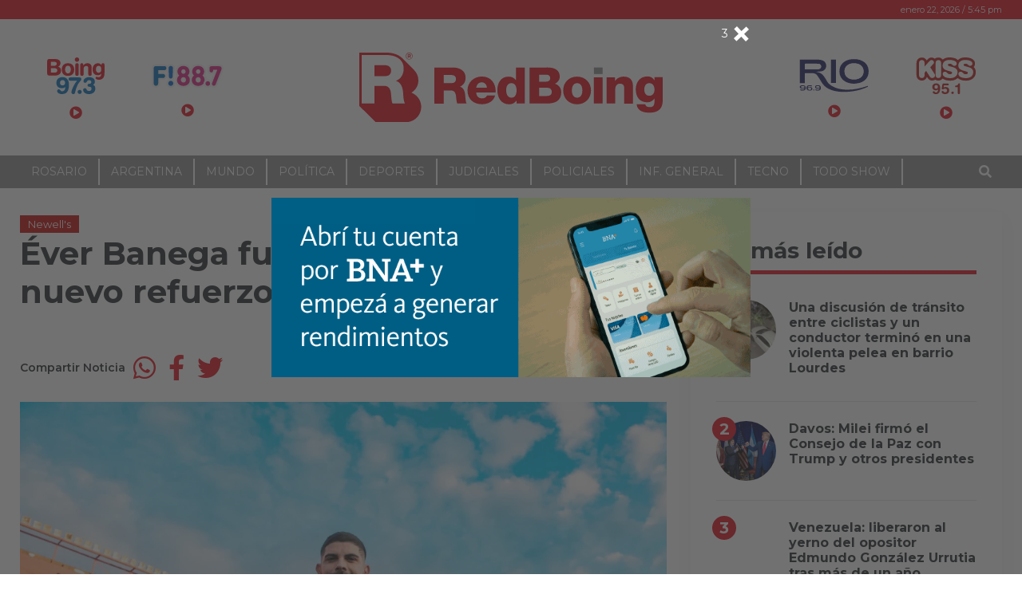

--- FILE ---
content_type: text/html; charset=UTF-8
request_url: https://www.redboing.com/ever-banega-fue-presentado-como-nuevo-refuerzo-de-newells/
body_size: 21560
content:
<!DOCTYPE html>
<html lang="es-AR">
<head>
	<meta charset="UTF-8">
	<meta name="viewport" content="width=device-width, initial-scale=1, shrink-to-fit=no">
		<link rel="profile" href="http://gmpg.org/xfn/11">
	<title>Éver Banega fue presentado como nuevo refuerzo de Newell’s - RedBoing</title>
<style type="text/css">body { font-family: Montserrat!important; font-style: regular!important; font-weight: 400!important; }@media (min-width: 768px) {body.single article.post { font-size: 17px!important; }}h1,h2,h3,h4,h5,h6,.h1,.h2,.h3,.h4,.h5,.h6,.entry-subtitle,.article-subtitle { font-family: Montserrat!important; font-style: normal!important; font-weight: 700!important; }</style>
<!-- The SEO Framework by Sybre Waaijer -->
<meta name="robots" content="max-snippet:-1,max-image-preview:large,max-video-preview:-1" />
<link rel="canonical" href="https://www.redboing.com/ever-banega-fue-presentado-como-nuevo-refuerzo-de-newells/" />
<meta name="description" content="Con un juego en redes sociales, Newell’s hizo oficial la contratación del experimentado mediocampista este domingo por la tarde. A pesar de que era un secreto a…" />
<meta property="og:type" content="article" />
<meta property="og:locale" content="es_CL" />
<meta property="og:site_name" content="RedBoing" />
<meta property="og:title" content="Éver Banega fue presentado como nuevo refuerzo de Newell’s" />
<meta property="og:description" content="Con un juego en redes sociales, Newell’s hizo oficial la contratación del experimentado mediocampista este domingo por la tarde. A pesar de que era un secreto a voces, los tiempos en la rescisión de…" />
<meta property="og:url" content="https://www.redboing.com/ever-banega-fue-presentado-como-nuevo-refuerzo-de-newells/" />
<meta property="og:image" content="https://i0.wp.com/www.redboing.com/wp-content/uploads/2024/01/GEaiWg9WcAAigCD-scaled.jpg?fit=2560%2C1709&amp;ssl=1" />
<meta property="og:image:width" content="2560" />
<meta property="og:image:height" content="1709" />
<meta property="article:published_time" content="2024-01-22T09:38:02+00:00" />
<meta property="article:modified_time" content="2024-01-22T09:38:02+00:00" />
<meta name="twitter:card" content="summary_large_image" />
<meta name="twitter:title" content="Éver Banega fue presentado como nuevo refuerzo de Newell’s" />
<meta name="twitter:description" content="Con un juego en redes sociales, Newell’s hizo oficial la contratación del experimentado mediocampista este domingo por la tarde. A pesar de que era un secreto a voces, los tiempos en la rescisión de…" />
<meta name="twitter:image" content="https://i0.wp.com/www.redboing.com/wp-content/uploads/2024/01/GEaiWg9WcAAigCD-scaled.jpg?fit=2560%2C1709&amp;ssl=1" />
<script type="application/ld+json">{"@context":"https://schema.org","@graph":[{"@type":"WebSite","@id":"https://www.redboing.com/#/schema/WebSite","url":"https://www.redboing.com/","name":"RedBoing","description":"Bien Informados","inLanguage":"es-AR","potentialAction":{"@type":"SearchAction","target":{"@type":"EntryPoint","urlTemplate":"https://www.redboing.com/search/{search_term_string}/"},"query-input":"required name=search_term_string"},"publisher":{"@type":"Organization","@id":"https://www.redboing.com/#/schema/Organization","name":"RedBoing","url":"https://www.redboing.com/","logo":{"@type":"ImageObject","url":"https://i0.wp.com/www.redboing.com/wp-content/uploads/2021/01/cropped-iso-5.png?fit=512%2C512&ssl=1","contentUrl":"https://i0.wp.com/www.redboing.com/wp-content/uploads/2021/01/cropped-iso-5.png?fit=512%2C512&ssl=1","width":512,"height":512,"contentSize":"3583"}}},{"@type":"WebPage","@id":"https://www.redboing.com/ever-banega-fue-presentado-como-nuevo-refuerzo-de-newells/","url":"https://www.redboing.com/ever-banega-fue-presentado-como-nuevo-refuerzo-de-newells/","name":"Éver Banega fue presentado como nuevo refuerzo de Newell’s - RedBoing","description":"Con un juego en redes sociales, Newell’s hizo oficial la contratación del experimentado mediocampista este domingo por la tarde. A pesar de que era un secreto a…","inLanguage":"es-AR","isPartOf":{"@id":"https://www.redboing.com/#/schema/WebSite"},"breadcrumb":{"@type":"BreadcrumbList","@id":"https://www.redboing.com/#/schema/BreadcrumbList","itemListElement":[{"@type":"ListItem","position":1,"item":"https://www.redboing.com/","name":"RedBoing"},{"@type":"ListItem","position":2,"item":"https://www.redboing.com/seccion/newells/","name":"Categoría: Newell’s"},{"@type":"ListItem","position":3,"name":"Éver Banega fue presentado como nuevo refuerzo de Newell’s"}]},"potentialAction":{"@type":"ReadAction","target":"https://www.redboing.com/ever-banega-fue-presentado-como-nuevo-refuerzo-de-newells/"},"datePublished":"2024-01-22T09:38:02+00:00","dateModified":"2024-01-22T09:38:02+00:00","author":{"@type":"Person","@id":"https://www.redboing.com/#/schema/Person/7fe16ce3469299c2f935522b8595a306","name":"Joaquín Tell"}}]}</script>
<!-- / The SEO Framework by Sybre Waaijer | 4.88ms meta | 0.05ms boot -->

<link rel='dns-prefetch' href='//www.redboing.com' />
<link rel='dns-prefetch' href='//www.googletagmanager.com' />
<link rel='dns-prefetch' href='//stats.wp.com' />
<link rel='dns-prefetch' href='//cdnjs.cloudflare.com' />
<link rel='dns-prefetch' href='//v0.wordpress.com' />
<link rel='preconnect' href='//c0.wp.com' />
<link rel='preconnect' href='//i0.wp.com' />
<link rel="alternate" type="application/rss+xml" title="RedBoing &raquo; Feed" href="https://www.redboing.com/feed/" />
<link rel="alternate" type="application/rss+xml" title="RedBoing &raquo; RSS de los comentarios" href="https://www.redboing.com/comments/feed/" />
<link rel="alternate" type="application/rss+xml" title="RedBoing &raquo; Éver Banega fue presentado como nuevo refuerzo de Newell&#8217;s RSS de los comentarios" href="https://www.redboing.com/ever-banega-fue-presentado-como-nuevo-refuerzo-de-newells/feed/" />
<link rel="alternate" title="oEmbed (JSON)" type="application/json+oembed" href="https://www.redboing.com/wp-json/oembed/1.0/embed?url=https%3A%2F%2Fwww.redboing.com%2Fever-banega-fue-presentado-como-nuevo-refuerzo-de-newells%2F" />
<link rel="alternate" title="oEmbed (XML)" type="text/xml+oembed" href="https://www.redboing.com/wp-json/oembed/1.0/embed?url=https%3A%2F%2Fwww.redboing.com%2Fever-banega-fue-presentado-como-nuevo-refuerzo-de-newells%2F&#038;format=xml" />
<style id='wp-img-auto-sizes-contain-inline-css'>
img:is([sizes=auto i],[sizes^="auto," i]){contain-intrinsic-size:3000px 1500px}
/*# sourceURL=wp-img-auto-sizes-contain-inline-css */
</style>
<style id='wp-emoji-styles-inline-css'>

	img.wp-smiley, img.emoji {
		display: inline !important;
		border: none !important;
		box-shadow: none !important;
		height: 1em !important;
		width: 1em !important;
		margin: 0 0.07em !important;
		vertical-align: -0.1em !important;
		background: none !important;
		padding: 0 !important;
	}
/*# sourceURL=wp-emoji-styles-inline-css */
</style>
<style id='wp-block-library-inline-css'>
:root{--wp-block-synced-color:#7a00df;--wp-block-synced-color--rgb:122,0,223;--wp-bound-block-color:var(--wp-block-synced-color);--wp-editor-canvas-background:#ddd;--wp-admin-theme-color:#007cba;--wp-admin-theme-color--rgb:0,124,186;--wp-admin-theme-color-darker-10:#006ba1;--wp-admin-theme-color-darker-10--rgb:0,107,160.5;--wp-admin-theme-color-darker-20:#005a87;--wp-admin-theme-color-darker-20--rgb:0,90,135;--wp-admin-border-width-focus:2px}@media (min-resolution:192dpi){:root{--wp-admin-border-width-focus:1.5px}}.wp-element-button{cursor:pointer}:root .has-very-light-gray-background-color{background-color:#eee}:root .has-very-dark-gray-background-color{background-color:#313131}:root .has-very-light-gray-color{color:#eee}:root .has-very-dark-gray-color{color:#313131}:root .has-vivid-green-cyan-to-vivid-cyan-blue-gradient-background{background:linear-gradient(135deg,#00d084,#0693e3)}:root .has-purple-crush-gradient-background{background:linear-gradient(135deg,#34e2e4,#4721fb 50%,#ab1dfe)}:root .has-hazy-dawn-gradient-background{background:linear-gradient(135deg,#faaca8,#dad0ec)}:root .has-subdued-olive-gradient-background{background:linear-gradient(135deg,#fafae1,#67a671)}:root .has-atomic-cream-gradient-background{background:linear-gradient(135deg,#fdd79a,#004a59)}:root .has-nightshade-gradient-background{background:linear-gradient(135deg,#330968,#31cdcf)}:root .has-midnight-gradient-background{background:linear-gradient(135deg,#020381,#2874fc)}:root{--wp--preset--font-size--normal:16px;--wp--preset--font-size--huge:42px}.has-regular-font-size{font-size:1em}.has-larger-font-size{font-size:2.625em}.has-normal-font-size{font-size:var(--wp--preset--font-size--normal)}.has-huge-font-size{font-size:var(--wp--preset--font-size--huge)}.has-text-align-center{text-align:center}.has-text-align-left{text-align:left}.has-text-align-right{text-align:right}.has-fit-text{white-space:nowrap!important}#end-resizable-editor-section{display:none}.aligncenter{clear:both}.items-justified-left{justify-content:flex-start}.items-justified-center{justify-content:center}.items-justified-right{justify-content:flex-end}.items-justified-space-between{justify-content:space-between}.screen-reader-text{border:0;clip-path:inset(50%);height:1px;margin:-1px;overflow:hidden;padding:0;position:absolute;width:1px;word-wrap:normal!important}.screen-reader-text:focus{background-color:#ddd;clip-path:none;color:#444;display:block;font-size:1em;height:auto;left:5px;line-height:normal;padding:15px 23px 14px;text-decoration:none;top:5px;width:auto;z-index:100000}html :where(.has-border-color){border-style:solid}html :where([style*=border-top-color]){border-top-style:solid}html :where([style*=border-right-color]){border-right-style:solid}html :where([style*=border-bottom-color]){border-bottom-style:solid}html :where([style*=border-left-color]){border-left-style:solid}html :where([style*=border-width]){border-style:solid}html :where([style*=border-top-width]){border-top-style:solid}html :where([style*=border-right-width]){border-right-style:solid}html :where([style*=border-bottom-width]){border-bottom-style:solid}html :where([style*=border-left-width]){border-left-style:solid}html :where(img[class*=wp-image-]){height:auto;max-width:100%}:where(figure){margin:0 0 1em}html :where(.is-position-sticky){--wp-admin--admin-bar--position-offset:var(--wp-admin--admin-bar--height,0px)}@media screen and (max-width:600px){html :where(.is-position-sticky){--wp-admin--admin-bar--position-offset:0px}}

/*# sourceURL=wp-block-library-inline-css */
</style><style id='global-styles-inline-css'>
:root{--wp--preset--aspect-ratio--square: 1;--wp--preset--aspect-ratio--4-3: 4/3;--wp--preset--aspect-ratio--3-4: 3/4;--wp--preset--aspect-ratio--3-2: 3/2;--wp--preset--aspect-ratio--2-3: 2/3;--wp--preset--aspect-ratio--16-9: 16/9;--wp--preset--aspect-ratio--9-16: 9/16;--wp--preset--color--black: #000000;--wp--preset--color--cyan-bluish-gray: #abb8c3;--wp--preset--color--white: #ffffff;--wp--preset--color--pale-pink: #f78da7;--wp--preset--color--vivid-red: #cf2e2e;--wp--preset--color--luminous-vivid-orange: #ff6900;--wp--preset--color--luminous-vivid-amber: #fcb900;--wp--preset--color--light-green-cyan: #7bdcb5;--wp--preset--color--vivid-green-cyan: #00d084;--wp--preset--color--pale-cyan-blue: #8ed1fc;--wp--preset--color--vivid-cyan-blue: #0693e3;--wp--preset--color--vivid-purple: #9b51e0;--wp--preset--gradient--vivid-cyan-blue-to-vivid-purple: linear-gradient(135deg,rgb(6,147,227) 0%,rgb(155,81,224) 100%);--wp--preset--gradient--light-green-cyan-to-vivid-green-cyan: linear-gradient(135deg,rgb(122,220,180) 0%,rgb(0,208,130) 100%);--wp--preset--gradient--luminous-vivid-amber-to-luminous-vivid-orange: linear-gradient(135deg,rgb(252,185,0) 0%,rgb(255,105,0) 100%);--wp--preset--gradient--luminous-vivid-orange-to-vivid-red: linear-gradient(135deg,rgb(255,105,0) 0%,rgb(207,46,46) 100%);--wp--preset--gradient--very-light-gray-to-cyan-bluish-gray: linear-gradient(135deg,rgb(238,238,238) 0%,rgb(169,184,195) 100%);--wp--preset--gradient--cool-to-warm-spectrum: linear-gradient(135deg,rgb(74,234,220) 0%,rgb(151,120,209) 20%,rgb(207,42,186) 40%,rgb(238,44,130) 60%,rgb(251,105,98) 80%,rgb(254,248,76) 100%);--wp--preset--gradient--blush-light-purple: linear-gradient(135deg,rgb(255,206,236) 0%,rgb(152,150,240) 100%);--wp--preset--gradient--blush-bordeaux: linear-gradient(135deg,rgb(254,205,165) 0%,rgb(254,45,45) 50%,rgb(107,0,62) 100%);--wp--preset--gradient--luminous-dusk: linear-gradient(135deg,rgb(255,203,112) 0%,rgb(199,81,192) 50%,rgb(65,88,208) 100%);--wp--preset--gradient--pale-ocean: linear-gradient(135deg,rgb(255,245,203) 0%,rgb(182,227,212) 50%,rgb(51,167,181) 100%);--wp--preset--gradient--electric-grass: linear-gradient(135deg,rgb(202,248,128) 0%,rgb(113,206,126) 100%);--wp--preset--gradient--midnight: linear-gradient(135deg,rgb(2,3,129) 0%,rgb(40,116,252) 100%);--wp--preset--font-size--small: 13px;--wp--preset--font-size--medium: 20px;--wp--preset--font-size--large: 36px;--wp--preset--font-size--x-large: 42px;--wp--preset--spacing--20: 0.44rem;--wp--preset--spacing--30: 0.67rem;--wp--preset--spacing--40: 1rem;--wp--preset--spacing--50: 1.5rem;--wp--preset--spacing--60: 2.25rem;--wp--preset--spacing--70: 3.38rem;--wp--preset--spacing--80: 5.06rem;--wp--preset--shadow--natural: 6px 6px 9px rgba(0, 0, 0, 0.2);--wp--preset--shadow--deep: 12px 12px 50px rgba(0, 0, 0, 0.4);--wp--preset--shadow--sharp: 6px 6px 0px rgba(0, 0, 0, 0.2);--wp--preset--shadow--outlined: 6px 6px 0px -3px rgb(255, 255, 255), 6px 6px rgb(0, 0, 0);--wp--preset--shadow--crisp: 6px 6px 0px rgb(0, 0, 0);}:where(.is-layout-flex){gap: 0.5em;}:where(.is-layout-grid){gap: 0.5em;}body .is-layout-flex{display: flex;}.is-layout-flex{flex-wrap: wrap;align-items: center;}.is-layout-flex > :is(*, div){margin: 0;}body .is-layout-grid{display: grid;}.is-layout-grid > :is(*, div){margin: 0;}:where(.wp-block-columns.is-layout-flex){gap: 2em;}:where(.wp-block-columns.is-layout-grid){gap: 2em;}:where(.wp-block-post-template.is-layout-flex){gap: 1.25em;}:where(.wp-block-post-template.is-layout-grid){gap: 1.25em;}.has-black-color{color: var(--wp--preset--color--black) !important;}.has-cyan-bluish-gray-color{color: var(--wp--preset--color--cyan-bluish-gray) !important;}.has-white-color{color: var(--wp--preset--color--white) !important;}.has-pale-pink-color{color: var(--wp--preset--color--pale-pink) !important;}.has-vivid-red-color{color: var(--wp--preset--color--vivid-red) !important;}.has-luminous-vivid-orange-color{color: var(--wp--preset--color--luminous-vivid-orange) !important;}.has-luminous-vivid-amber-color{color: var(--wp--preset--color--luminous-vivid-amber) !important;}.has-light-green-cyan-color{color: var(--wp--preset--color--light-green-cyan) !important;}.has-vivid-green-cyan-color{color: var(--wp--preset--color--vivid-green-cyan) !important;}.has-pale-cyan-blue-color{color: var(--wp--preset--color--pale-cyan-blue) !important;}.has-vivid-cyan-blue-color{color: var(--wp--preset--color--vivid-cyan-blue) !important;}.has-vivid-purple-color{color: var(--wp--preset--color--vivid-purple) !important;}.has-black-background-color{background-color: var(--wp--preset--color--black) !important;}.has-cyan-bluish-gray-background-color{background-color: var(--wp--preset--color--cyan-bluish-gray) !important;}.has-white-background-color{background-color: var(--wp--preset--color--white) !important;}.has-pale-pink-background-color{background-color: var(--wp--preset--color--pale-pink) !important;}.has-vivid-red-background-color{background-color: var(--wp--preset--color--vivid-red) !important;}.has-luminous-vivid-orange-background-color{background-color: var(--wp--preset--color--luminous-vivid-orange) !important;}.has-luminous-vivid-amber-background-color{background-color: var(--wp--preset--color--luminous-vivid-amber) !important;}.has-light-green-cyan-background-color{background-color: var(--wp--preset--color--light-green-cyan) !important;}.has-vivid-green-cyan-background-color{background-color: var(--wp--preset--color--vivid-green-cyan) !important;}.has-pale-cyan-blue-background-color{background-color: var(--wp--preset--color--pale-cyan-blue) !important;}.has-vivid-cyan-blue-background-color{background-color: var(--wp--preset--color--vivid-cyan-blue) !important;}.has-vivid-purple-background-color{background-color: var(--wp--preset--color--vivid-purple) !important;}.has-black-border-color{border-color: var(--wp--preset--color--black) !important;}.has-cyan-bluish-gray-border-color{border-color: var(--wp--preset--color--cyan-bluish-gray) !important;}.has-white-border-color{border-color: var(--wp--preset--color--white) !important;}.has-pale-pink-border-color{border-color: var(--wp--preset--color--pale-pink) !important;}.has-vivid-red-border-color{border-color: var(--wp--preset--color--vivid-red) !important;}.has-luminous-vivid-orange-border-color{border-color: var(--wp--preset--color--luminous-vivid-orange) !important;}.has-luminous-vivid-amber-border-color{border-color: var(--wp--preset--color--luminous-vivid-amber) !important;}.has-light-green-cyan-border-color{border-color: var(--wp--preset--color--light-green-cyan) !important;}.has-vivid-green-cyan-border-color{border-color: var(--wp--preset--color--vivid-green-cyan) !important;}.has-pale-cyan-blue-border-color{border-color: var(--wp--preset--color--pale-cyan-blue) !important;}.has-vivid-cyan-blue-border-color{border-color: var(--wp--preset--color--vivid-cyan-blue) !important;}.has-vivid-purple-border-color{border-color: var(--wp--preset--color--vivid-purple) !important;}.has-vivid-cyan-blue-to-vivid-purple-gradient-background{background: var(--wp--preset--gradient--vivid-cyan-blue-to-vivid-purple) !important;}.has-light-green-cyan-to-vivid-green-cyan-gradient-background{background: var(--wp--preset--gradient--light-green-cyan-to-vivid-green-cyan) !important;}.has-luminous-vivid-amber-to-luminous-vivid-orange-gradient-background{background: var(--wp--preset--gradient--luminous-vivid-amber-to-luminous-vivid-orange) !important;}.has-luminous-vivid-orange-to-vivid-red-gradient-background{background: var(--wp--preset--gradient--luminous-vivid-orange-to-vivid-red) !important;}.has-very-light-gray-to-cyan-bluish-gray-gradient-background{background: var(--wp--preset--gradient--very-light-gray-to-cyan-bluish-gray) !important;}.has-cool-to-warm-spectrum-gradient-background{background: var(--wp--preset--gradient--cool-to-warm-spectrum) !important;}.has-blush-light-purple-gradient-background{background: var(--wp--preset--gradient--blush-light-purple) !important;}.has-blush-bordeaux-gradient-background{background: var(--wp--preset--gradient--blush-bordeaux) !important;}.has-luminous-dusk-gradient-background{background: var(--wp--preset--gradient--luminous-dusk) !important;}.has-pale-ocean-gradient-background{background: var(--wp--preset--gradient--pale-ocean) !important;}.has-electric-grass-gradient-background{background: var(--wp--preset--gradient--electric-grass) !important;}.has-midnight-gradient-background{background: var(--wp--preset--gradient--midnight) !important;}.has-small-font-size{font-size: var(--wp--preset--font-size--small) !important;}.has-medium-font-size{font-size: var(--wp--preset--font-size--medium) !important;}.has-large-font-size{font-size: var(--wp--preset--font-size--large) !important;}.has-x-large-font-size{font-size: var(--wp--preset--font-size--x-large) !important;}
/*# sourceURL=global-styles-inline-css */
</style>

<style id='classic-theme-styles-inline-css'>
/*! This file is auto-generated */
.wp-block-button__link{color:#fff;background-color:#32373c;border-radius:9999px;box-shadow:none;text-decoration:none;padding:calc(.667em + 2px) calc(1.333em + 2px);font-size:1.125em}.wp-block-file__button{background:#32373c;color:#fff;text-decoration:none}
/*# sourceURL=/wp-includes/css/classic-themes.min.css */
</style>
<link rel='stylesheet' id='apsa-front-styles-css' href='https://www.redboing.com/wp-content/plugins/gazeta-ads/framework/view/front/apsa-front-styles.css?ver=7c40810acfacb3ed4aca2cbb2c6ee4df' media='all' />
<link rel='stylesheet' id='apsa-animate-css' href='https://www.redboing.com/wp-content/plugins/gazeta-ads/framework/view/front/apsa-animate.min.css?ver=7c40810acfacb3ed4aca2cbb2c6ee4df' media='all' />
<link rel='stylesheet' id='apsa-child-front-styles-css' href='https://www.redboing.com/wp-content/plugins/gazeta-ads/main/view/front/apsa-child-front-styles.css?ver=7c40810acfacb3ed4aca2cbb2c6ee4df' media='all' />
<link rel='stylesheet' id='gazeta-wp-admin-bar-css' href='https://www.redboing.com/wp-content/themes/gazeta/css/wp-admin-bar.css?ver=0.5.5.1635288830' media='all' />
<link rel='stylesheet' id='gazeta-styles-css' href='https://www.redboing.com/wp-content/themes/gazeta/css/theme.min.css?ver=0.5.5.1635288830' media='all' />
<link rel='stylesheet' id='gazeta-carousel-css' href='https://www.redboing.com/wp-content/themes/gazeta/assets/tiny-slider/tiny-slider.css?ver=2.9.2' media='all' />
<link rel='stylesheet' id='fontawesome-css' href='https://cdnjs.cloudflare.com/ajax/libs/font-awesome/5.15.2/css/all.min.css?ver=5.15.2' media='all' />
<link rel='stylesheet' id='fw-ext-builder-frontend-grid-css' href='https://www.redboing.com/wp-content/plugins/unyson/framework/extensions/builder/static/css/frontend-grid.css?ver=1.2.12' media='all' />
<link rel='stylesheet' id='fw-ext-forms-default-styles-css' href='https://www.redboing.com/wp-content/plugins/unyson/framework/extensions/forms/static/css/frontend.css?ver=2.7.31' media='all' />
<link rel='stylesheet' id='child-gazeta-styles-css' href='https://www.redboing.com/wp-content/themes/redboing/css/child-theme.min.css?ver=0.5.5' media='all' />
<link rel='stylesheet' id='redboing-styles-css' href='https://www.redboing.com/wp-content/themes/redboing/style.css?ver=0.5.5' media='all' />
<script src="https://c0.wp.com/c/6.9/wp-includes/js/jquery/jquery.min.js" id="jquery-core-js"></script>
<script src="https://c0.wp.com/c/6.9/wp-includes/js/jquery/jquery-migrate.min.js" id="jquery-migrate-js"></script>
<script id="apsa-front-scripts-js-extra">
var apsa_extra_options = {"apsa_custom_css":"","apsa_cache_enabled":"false","apsa_view_count":"31"};
var apsa_page_info = {"apsa_is_page":"","apsa_is_single":"1","apsa_is_archive":"","apsa_get_queried_object":{"ID":223253,"post_author":"17","post_date":"2024-01-22 06:38:02","post_date_gmt":"2024-01-22 09:38:02","post_content":"\u003Ca href=\"https://www.redboing.com/wp-content/uploads/2024/01/GEaiWg9WcAAigCD-scaled.jpg\"\u003E\u003Cimg class=\"alignnone size-large wp-image-223254\" src=\"https://www.redboing.com/wp-content/uploads/2024/01/GEaiWg9WcAAigCD-1024x684.jpg\" alt=\"\" width=\"1024\" height=\"684\" /\u003E\u003C/a\u003E\r\n\r\nCon un juego en redes sociales, Newell's hizo oficial la contrataci\u00f3n del experimentado mediocampista este domingo por la tarde. \u003Cstrong\u003EA pesar de que era un secreto a voces, los tiempos en la rescisi\u00f3n de contrato en Arabia Saudita dilataron la presentaci\u00f3n y \u00c9ver Banega podr\u00e1 entrenar a la par del grupo reci\u00e9n a partir de este lunes.\u00a0\u003C/strong\u003E\r\n\r\nDespu\u00e9s de 10 a\u00f1os, el surgido en Boca pero hincha de la Lepra volver\u00e1 a ponerse la camiseta rojinegra. En su presentaci\u00f3n, el futbolista destac\u00f3 sus ganas de volver a jugar en Newell's. \"La verdad es que es una felicidad enorme poder estar ac\u00e1.\u003Cstrong\u003E Hace tiempo que quer\u00eda volver pero se estaban haciendo un poco largo los tr\u00e1mites, ya quiero ponerme a entrenar con mis compa\u00f1eros\"\u003C/strong\u003E, sostuvo.\r\n\r\n\u003Cstrong\u003E\"Uno siempre trata de mirar el afecto que le dan en la calle, para uno es muy lindo. Quiero tratar de hacer lo mejor para el club y dar todo en la cancha.\u003C/strong\u003E Desde que me fui lo sigo, tengo ganas de ponerme la ropa para entrenar y estar a las \u00f3rdenes de Mauricio\", a\u00f1adi\u00f3.\r\n\r\nhttps://twitter.com/Newells/status/1749251964456546765\r\n\r\nBanega, que llega con 35 a\u00f1os proveniente del Al-Shabbab de Arabia Saudita, lleg\u00f3 libre a la instituci\u00f3n y firm\u00f3 contrato hasta diciembre de 2025, con la posibilidad de prorrogar el contrato por un a\u00f1o m\u00e1s.","post_title":"\u00c9ver Banega fue presentado como nuevo refuerzo de Newell's","post_excerpt":"","post_status":"publish","comment_status":"open","ping_status":"closed","post_password":"","post_name":"ever-banega-fue-presentado-como-nuevo-refuerzo-de-newells","to_ping":"","pinged":"","post_modified":"2024-01-22 06:38:02","post_modified_gmt":"2024-01-22 09:38:02","post_content_filtered":"","post_parent":0,"guid":"https://www.redboing.com/?p=223253","menu_order":0,"post_type":"post","post_mime_type":"","comment_count":"0","filter":"raw"},"apsa_get_the_ID":"223253","apsa_get_taxonomies":{"category":"category","post_tag":"post_tag","nav_menu":"nav_menu","link_category":"link_category","post_format":"post_format","wp_theme":"wp_theme","wp_template_part_area":"wp_template_part_area","wp_pattern_category":"wp_pattern_category"}};
var apsa_plugin_data = {"plugin_data":{"name":"Ads","icon_path":"https://www.redboing.com/wp-content/plugins/gazeta-ads/main/includes/../view/admin/images/plugin-icon.png"},"element_data":[{"name":"image","icon_path":"https://www.redboing.com/wp-content/plugins/gazeta-ads/main/includes/../view/admin/images/commertials-types/image.png","campaign_types":["background","embed","popup","sticky"]},{"name":"video","icon_path":"https://www.redboing.com/wp-content/plugins/gazeta-ads/main/includes/../view/admin/images/commertials-types/video.png","campaign_types":["embed","popup","sticky"]},{"name":"flash","icon_path":"https://www.redboing.com/wp-content/plugins/gazeta-ads/main/includes/../view/admin/images/commertials-types/flash.png","campaign_types":["embed","popup","sticky"]},{"name":"code","icon_path":"https://www.redboing.com/wp-content/plugins/gazeta-ads/main/includes/../view/admin/images/commertials-types/html.png","campaign_types":["embed","popup","sticky"]},{"name":"iframe","icon_path":"https://www.redboing.com/wp-content/plugins/gazeta-ads/main/includes/../view/admin/images/commertials-types/iframe.png","campaign_types":["embed","popup","sticky"]},{"name":"custom","icon_path":"https://www.redboing.com/wp-content/plugins/gazeta-ads/main/includes/../view/admin/images/commertials-types/custom.png","campaign_types":["embed","popup","sticky"]}],"anticache":"true","campaign_types":{"background":"true","embed":"true","popup":"true","sticky":"true"},"visual_composer":{"enable":"true","icon_path":"https://www.redboing.com/wp-content/plugins/gazeta-ads/main/includes/../view/admin/images/composer-icon.png"},"event_name":"visit"};
//# sourceURL=apsa-front-scripts-js-extra
</script>
<script id="apsa-front-scripts-js-before">
apsa_ajax_url
apsa_plugin_dir
//# sourceURL=apsa-front-scripts-js-before
</script>
<script src="https://www.redboing.com/wp-content/plugins/gazeta-ads/framework/view/front/apsa-front-scripts.js?ver=7c40810acfacb3ed4aca2cbb2c6ee4df" id="apsa-front-scripts-js"></script>
<script id="apsa-child-front-js-extra">
var apsa_options = {"apsa_warning_text_enabled":"false","apsa_warning_text":""};
//# sourceURL=apsa-child-front-js-extra
</script>
<script id="apsa-child-front-js-before">
apsa_warning_default
//# sourceURL=apsa-child-front-js-before
</script>
<script src="https://www.redboing.com/wp-content/plugins/gazeta-ads/main/view/front/apsa-child-front.js?ver=7c40810acfacb3ed4aca2cbb2c6ee4df" id="apsa-child-front-js"></script>
<script src="https://www.redboing.com/wp-content/themes/gazeta/js/custom-scripts.js?ver=1" id="gazeta-custom-scripts-js"></script>
<script src="https://www.redboing.com/wp-content/themes/gazeta/assets/tiny-slider/min/tiny-slider.helper.ie8.js?ver=7c40810acfacb3ed4aca2cbb2c6ee4df" id="gazeta-carousel-ie8helper-js"></script>
<script src="https://www.redboing.com/wp-content/themes/gazeta/assets/tiny-slider/min/tiny-slider.js?ver=7c40810acfacb3ed4aca2cbb2c6ee4df" id="gazeta-carousel-scripts-js"></script>

<!-- Google tag (gtag.js) snippet added by Site Kit -->
<!-- Google Analytics snippet added by Site Kit -->
<script src="https://www.googletagmanager.com/gtag/js?id=G-8W392K29MJ" id="google_gtagjs-js" async></script>
<script id="google_gtagjs-js-after">
window.dataLayer = window.dataLayer || [];function gtag(){dataLayer.push(arguments);}
gtag("set","linker",{"domains":["www.redboing.com"]});
gtag("js", new Date());
gtag("set", "developer_id.dZTNiMT", true);
gtag("config", "G-8W392K29MJ");
 window._googlesitekit = window._googlesitekit || {}; window._googlesitekit.throttledEvents = []; window._googlesitekit.gtagEvent = (name, data) => { var key = JSON.stringify( { name, data } ); if ( !! window._googlesitekit.throttledEvents[ key ] ) { return; } window._googlesitekit.throttledEvents[ key ] = true; setTimeout( () => { delete window._googlesitekit.throttledEvents[ key ]; }, 5 ); gtag( "event", name, { ...data, event_source: "site-kit" } ); }; 
//# sourceURL=google_gtagjs-js-after
</script>
<script src="https://www.redboing.com/wp-content/themes/redboing/js/custom-script.js?ver=7c40810acfacb3ed4aca2cbb2c6ee4df" id="custom-scripts-js"></script>
<link rel="https://api.w.org/" href="https://www.redboing.com/wp-json/" /><link rel="alternate" title="JSON" type="application/json" href="https://www.redboing.com/wp-json/wp/v2/posts/223253" /><link rel="EditURI" type="application/rsd+xml" title="RSD" href="https://www.redboing.com/xmlrpc.php?rsd" />
        
    <script type="text/javascript">
        apsa_pop_options = {"pop_change_interval":-1,"pop_view_interval":-1,"pop_overlay_pattern":"gray","pop_popup_direction":"center","pop_popup_direction_in":"fadeIn animated","pop_popup_direction_out":"fadeOut animated","pop_popup_correction_out":0.2,"pop_view_after":"0","pop_show_close_after":"0","pop_hide_element_after":"5","pop_put_in_frame":"","pop_frame_color":"#ffffff","pop_width":"600px","pop_height":"600px","pop_element_id":"212","pop_backgroud_type":"contain","pop_link_to":"https:\/\/bit.ly\/4pD7OXq","pop_element_content":"https:\/\/www.redboing.com\/wp-content\/uploads\/2026\/01\/15-01-2026_800x300.gif","pop_element_html":"<div data-apsa-link-target=\"_blank\" data-apsa-link=\"https:\/\/bit.ly\/4pD7OXq\" class=\"apsa-element-link apsa-child-content\" style=\"background-size: contain; background-image: url(https:\/\/www.redboing.com\/wp-content\/uploads\/2026\/01\/15-01-2026_800x300.gif)\"><\/div>","pop_element_type":"image","pop_link_color":"#ffffff","pop_show_link":"","pop_link_type":"_blank"};
        apsa_popup_info = {"campaign_id":"10","last":"0","last_id":"212"};
    </script>
            
        <script type="text/javascript">
            apsa_stickys_data = [];
        </script>
        <meta name="generator" content="Site Kit by Google 1.167.0" />	<style>img#wpstats{display:none}</style>
		<link href='https://fonts.googleapis.com/css?family=Montserrat:100,200,300,regular,500,600,700,800,900,100italic,200italic,300italic,italic,500italic,600italic,700italic,800italic,900italic' rel='stylesheet' type='text/css'>			 <style type="text/css">
				:root {
					 --primary: #e20a16;
					 --secondary: #908e8e;
				}
				#main-nav {
					 ;
				}
				#main-nav .navbar-nav .nav-link,
				#main-nav .header-search .btn {
					 ;
				}
			 </style>
		<link rel="preconnect" href="https://fonts.googleapis.com">
<link rel="preconnect" href="https://fonts.gstatic.com" crossorigin>
<link href="https://fonts.googleapis.com/css2?family=Montserrat:ital,wght@0,100..900;1,100..900&display=swap" rel="stylesheet">

<!-- Clockech Web Analytics -->
<script src="https://api.clockech.com/script/index.js" data-token="Y3Aqc2" data-api="https://api.clockech.com" async></script>

<meta name="facebook-domain-verification" content="7ptgnb06hsqlluhvy5jxq5a1azzgwe" />

<script async custom-element="amp-analytics" src="https://cdn.ampproject.org/v0/amp-analytics-0.1.js"></script>



<!-- Begin comScore Tag -->
<script>
  var _comscore = _comscore || [];
  _comscore.push({ c1: "2", c2: "38114072" });
  (function() {
    var s = document.createElement("script"), el = document.getElementsByTagName("script")[0]; s.async = true;
    s.src = "https://sb.scorecardresearch.com/cs/38114072/beacon.js";
    el.parentNode.insertBefore(s, el);
  })();
</script>
<noscript>
  <img src="https://sb.scorecardresearch.com/p?c1=2&amp;c2=38114072&amp;cv=3.6.0&amp;cj=1">
</noscript>
<!-- End comScore Tag -->


<script async src="https://ejs.mowplayer.com/js/player/mcokhtuHaq.js"></script><meta name="mobile-web-app-capable" content="yes">
<meta name="apple-mobile-web-app-capable" content="yes">
<meta name="apple-mobile-web-app-title" content="RedBoing - Bien Informados">
<link rel="icon" href="https://i0.wp.com/www.redboing.com/wp-content/uploads/2021/01/cropped-iso-5.png?fit=32%2C32&#038;ssl=1" sizes="32x32" />
<link rel="icon" href="https://i0.wp.com/www.redboing.com/wp-content/uploads/2021/01/cropped-iso-5.png?fit=192%2C192&#038;ssl=1" sizes="192x192" />
<link rel="apple-touch-icon" href="https://i0.wp.com/www.redboing.com/wp-content/uploads/2021/01/cropped-iso-5.png?fit=180%2C180&#038;ssl=1" />
<meta name="msapplication-TileImage" content="https://i0.wp.com/www.redboing.com/wp-content/uploads/2021/01/cropped-iso-5.png?fit=270%2C270&#038;ssl=1" />
		<style id="wp-custom-css">
			#perdidos .grid-post-item { overflow:hidden;border-radius:10px; }
#perdidos .grid-post-item .article-image img { transition: all 0.5s ease-out }
#perdidos .grid-post-item:hover .article-image img { transform:scale(1.1);transition: all 0.5s ease-out }
body {
	line-height:1.7;
}
.fw-ad .apsa-embed-image img {width:100%;}
@media all and (max-width:768px) {
body.single h1 { font-size: 28px; }
}
			</style>
		<link rel='stylesheet' id='jetpack-swiper-library-css' href='https://c0.wp.com/p/jetpack/15.3.1/_inc/blocks/swiper.css' media='all' />
<link rel='stylesheet' id='jetpack-carousel-css' href='https://c0.wp.com/p/jetpack/15.3.1/modules/carousel/jetpack-carousel.css' media='all' />
</head>

<body class="wp-singular post-template-default single single-post postid-223253 single-format-standard wp-custom-logo wp-embed-responsive wp-theme-gazeta wp-child-theme-redboing group-blog header-layout-03 header-position-default" itemscope itemtype="http://schema.org/WebSite">
<div id="fb-root"></div>
<script async defer crossorigin="anonymous" src="https://connect.facebook.net/es_LA/sdk.js#xfbml=1&version=v10.0" nonce="PPuCsbj5"></script>
<div class="site" id="page">

		
	<!-- ******************* The Navbar Area ******************* -->
	<div id="wrapper-navbar" class="default">


		<a class="skip-link sr-only sr-only-focusable" href="#content">Ir al contenido</a>
		
	
				
				
	

<nav id="main-nav" class="navbar navbar-expand-md d-block" aria-labelledby="main-nav-label">

	<h2 id="main-nav-label" class="sr-only">
		Menú Principal	</h2>

	<div class="header-topbar">
		<div class="container">
			<span class="current-date">enero 22, 2026 / 5:45 pm</span>
		</div>
	</div>
	<div class="container">
		<!--<div class="row">-->

		<div class="d-none d-md-flex mr-auto">
					<div id="custom_html-4" class="widget_text widget header-left-widget widget_custom_html"><h3 class="widget-title"><span></span></h3><div class="textwidget custom-html-widget"><div class="radio-players"><div class="radio-list">
<a class="link-radio" href="" target="_blank" onclick="newwindow=window.open('https://radioboing.com/stream/b973.html','Boing 97.3','height=400,width=400');if(window.focus) {newwindow.focus()}return false;" rel="noopener noreferrer"><img class="logo-radio" src="https://www.redboing.com//radio-players/radio-boing.svg"></a>
<a class="link-radio" href="" target="_blank" onclick="newwindow=window.open('https://radioboing.com/stream/f887.html','F! 88.7','height=400,width=400');if(window.focus) {newwindow.focus()}return false;" rel="noopener noreferrer"><img class="logo-radio" src="https://www.redboing.com//radio-players/logo-887.svg"></a>
</div></div></div></div><!-- .header-widget -->				</div>

		<div class="ml-md-auto mr-md-auto">
			<!-- Your site title as branding in the menu -->
			<a href="https://www.redboing.com/" class="navbar-brand custom-logo-link" rel="home"><img src="https://www.redboing.com/wp-content/uploads/2021/01/logo-redboing-1.svg" class="img-fluid" alt="RedBoing" decoding="async" data-attachment-id="1129" data-permalink="https://www.redboing.com/logo-redboing-1/" data-orig-file="https://www.redboing.com/wp-content/uploads/2021/01/logo-redboing-1.svg" data-orig-size="0,0" data-comments-opened="1" data-image-meta="[]" data-image-title="logo-redboing-1" data-image-description="" data-image-caption="" data-medium-file="https://www.redboing.com/wp-content/uploads/2021/01/logo-redboing-1.svg" data-large-file="https://www.redboing.com/wp-content/uploads/2021/01/logo-redboing-1.svg" /></a>			<!-- end custom logo -->
			
		<!-- Collapse button -->
			
		</div>
		
		<div class="d-none d-md-flex ml-auto">
					<div id="custom_html-3" class="widget_text widget header-right-widget widget_custom_html"><h3 class="widget-title"><span></span></h3><div class="textwidget custom-html-widget"><div class="radio-players"><div class="radio-list">
<a class="link-radio" href="" target="_blank" onclick="newwindow=window.open('https://radioboing.com/stream/r969.html','Rio 96.9','height=400,width=400');if(window.focus) {newwindow.focus()}return false;" rel="noopener noreferrer"><img class="logo-radio" src="https://www.redboing.com//radio-players/logo-969.svg"></a>
<a class="link-radio" href="" target="_blank" onclick="newwindow=window.open('https://radioboing.com/stream/k951.html','KISS 95.1','height=400,width=400');if(window.focus) {newwindow.focus()}return false;" rel="noopener noreferrer"><img class="logo-radio" src="https://www.redboing.com//radio-players/logo-951.svg"></a>
</div></div></div></div><!-- .header-widget -->				</div>

		<button class="navbar-toggler toggler-x" type="button" data-toggle="offcanvas" aria-label="Mostrar Navegación">
			<span class="icon-bar"></span>
			<span class="icon-bar"></span>
			<span class="icon-bar"></span>
		</button>

		<!--</div>-->
	</div><!-- .container -->
  
<!-- Second part -->  
	<div class="menu-container container">


		<div id="navbarNavDropdown" class="offcanvas-collapse navbar-collapse">
			<div class="offcanvas-brand d-flex d-md-none">
				<!-- Your site title as branding in the menu -->
				<a href="https://www.redboing.com/" class="navbar-brand custom-logo-link" rel="home"><img src="https://www.redboing.com/wp-content/uploads/2021/01/logo-redboing-1.svg" class="img-fluid" alt="RedBoing" decoding="async" data-attachment-id="1129" data-permalink="https://www.redboing.com/logo-redboing-1/" data-orig-file="https://www.redboing.com/wp-content/uploads/2021/01/logo-redboing-1.svg" data-orig-size="0,0" data-comments-opened="1" data-image-meta="[]" data-image-title="logo-redboing-1" data-image-description="" data-image-caption="" data-medium-file="https://www.redboing.com/wp-content/uploads/2021/01/logo-redboing-1.svg" data-large-file="https://www.redboing.com/wp-content/uploads/2021/01/logo-redboing-1.svg" /></a>				<!-- end custom logo -->

				<button class="navbar-toggler toggler-x" type="button" data-toggle="offcanvas" aria-expanded="true" aria-label="Mostrar Navegación">
					<span class="icon-bar"></span>
					<span class="icon-bar"></span>
					<span class="icon-bar"></span>
				</button>
			
			</div>
			
			<!-- The Menu goes here -->
			<ul id="main-menu" class="navbar-nav"><li itemscope="itemscope" itemtype="https://www.schema.org/SiteNavigationElement" id="menu-item-141" class="menu-item menu-item-type-taxonomy menu-item-object-category menu-item-141 nav-item"><a title="Rosario" href="https://www.redboing.com/seccion/rosario/" class="nav-link">Rosario</a></li>
<li itemscope="itemscope" itemtype="https://www.schema.org/SiteNavigationElement" id="menu-item-145" class="menu-item menu-item-type-taxonomy menu-item-object-category menu-item-145 nav-item"><a title="Argentina" href="https://www.redboing.com/seccion/argentina/" class="nav-link">Argentina</a></li>
<li itemscope="itemscope" itemtype="https://www.schema.org/SiteNavigationElement" id="menu-item-369" class="menu-item menu-item-type-taxonomy menu-item-object-category menu-item-369 nav-item"><a title="Mundo" href="https://www.redboing.com/seccion/mundo/" class="nav-link">Mundo</a></li>
<li itemscope="itemscope" itemtype="https://www.schema.org/SiteNavigationElement" id="menu-item-122354" class="menu-item menu-item-type-taxonomy menu-item-object-category menu-item-122354 nav-item"><a title="Política" href="https://www.redboing.com/seccion/politica/" class="nav-link">Política</a></li>
<li itemscope="itemscope" itemtype="https://www.schema.org/SiteNavigationElement" id="menu-item-144" class="menu-item menu-item-type-taxonomy menu-item-object-category menu-item-144 nav-item"><a title="Deportes" href="https://www.redboing.com/seccion/deportes/" class="nav-link">Deportes</a></li>
<li itemscope="itemscope" itemtype="https://www.schema.org/SiteNavigationElement" id="menu-item-315132" class="menu-item menu-item-type-taxonomy menu-item-object-category menu-item-315132 nav-item"><a title="Judiciales" href="https://www.redboing.com/seccion/judiciales/" class="nav-link">Judiciales</a></li>
<li itemscope="itemscope" itemtype="https://www.schema.org/SiteNavigationElement" id="menu-item-183627" class="menu-item menu-item-type-taxonomy menu-item-object-category menu-item-183627 nav-item"><a title="Policiales" href="https://www.redboing.com/seccion/policiales-judiciales/" class="nav-link">Policiales</a></li>
<li itemscope="itemscope" itemtype="https://www.schema.org/SiteNavigationElement" id="menu-item-143" class="menu-item menu-item-type-taxonomy menu-item-object-category menu-item-143 nav-item"><a title="Inf. General" href="https://www.redboing.com/seccion/informacion-general/" class="nav-link">Inf. General</a></li>
<li itemscope="itemscope" itemtype="https://www.schema.org/SiteNavigationElement" id="menu-item-315122" class="menu-item menu-item-type-taxonomy menu-item-object-category menu-item-315122 nav-item"><a title="Tecno" href="https://www.redboing.com/seccion/tecno/" class="nav-link">Tecno</a></li>
<li itemscope="itemscope" itemtype="https://www.schema.org/SiteNavigationElement" id="menu-item-7446" class="menu-item menu-item-type-taxonomy menu-item-object-category menu-item-7446 nav-item"><a title="Todo Show" href="https://www.redboing.com/seccion/todo-show/" class="nav-link">Todo Show</a></li>
</ul>			
			<div class="header-search">
				
<form class="form-inline input-group" method="get" id="searchform" action="https://www.redboing.com/" role="search">
	<input id="s" name="s" class="form-control" type="search" placeholder="Buscar" aria-expanded="false" aria-label="" value="">
	<button class="btn" id="searchsubmit" name="submit" type="submit"><span class="icon"><i class="fa fa-search"></i></span></button>
</form>			</div>

			<div class="d-flex d-md-none">
							<div id="custom_html-4" class="widget_text widget header-left-widget widget_custom_html"><h3 class="widget-title"><span></span></h3><div class="textwidget custom-html-widget"><div class="radio-players"><div class="radio-list">
<a class="link-radio" href="" target="_blank" onclick="newwindow=window.open('https://radioboing.com/stream/b973.html','Boing 97.3','height=400,width=400');if(window.focus) {newwindow.focus()}return false;" rel="noopener noreferrer"><img class="logo-radio" src="https://www.redboing.com//radio-players/radio-boing.svg"></a>
<a class="link-radio" href="" target="_blank" onclick="newwindow=window.open('https://radioboing.com/stream/f887.html','F! 88.7','height=400,width=400');if(window.focus) {newwindow.focus()}return false;" rel="noopener noreferrer"><img class="logo-radio" src="https://www.redboing.com//radio-players/logo-887.svg"></a>
</div></div></div></div><!-- .header-widget -->						</div>
						
			<div class="d-flex d-md-none">
							<div id="custom_html-3" class="widget_text widget header-right-widget widget_custom_html"><h3 class="widget-title"><span></span></h3><div class="textwidget custom-html-widget"><div class="radio-players"><div class="radio-list">
<a class="link-radio" href="" target="_blank" onclick="newwindow=window.open('https://radioboing.com/stream/r969.html','Rio 96.9','height=400,width=400');if(window.focus) {newwindow.focus()}return false;" rel="noopener noreferrer"><img class="logo-radio" src="https://www.redboing.com//radio-players/logo-969.svg"></a>
<a class="link-radio" href="" target="_blank" onclick="newwindow=window.open('https://radioboing.com/stream/k951.html','KISS 95.1','height=400,width=400');if(window.focus) {newwindow.focus()}return false;" rel="noopener noreferrer"><img class="logo-radio" src="https://www.redboing.com//radio-players/logo-951.svg"></a>
</div></div></div></div><!-- .header-widget -->						</div>
		
		</div><!-- .navbar-collapse -->

	</div><!-- .container -->

</nav><!-- .site-navigation -->	
		
			<div id="gazeta_finance-2" class="widget header-bottom-widget widget_gazeta_finance"><div class="finance">
	<div class="ticker-wrap">
	<div class="finance-title">
		<h3 class="widget-title"><span>Dólar</span></h3>	</div>
		<div class="finance-currencies">
						<div class="finance-item">
				<span class="finance-currency">Dólar Oficial:</span><span class="finance-value">$1400 / $1450</span>
			</div>
									<div class="finance-item">
				<span class="finance-currency">Dólar Blue:</span><span class="finance-value">$1475 / $1495</span>
			</div>
									<div class="finance-item">
				<span class="finance-currency">Dólar Bolsa:</span><span class="finance-value">$1456.6 / $1460.7</span>
			</div>
									<div class="finance-item">
				<span class="finance-currency">Dólar Contado con liquidación:</span><span class="finance-value">$1505.6 / $1507.1</span>
			</div>
									<div class="finance-item">
				<span class="finance-currency">Dólar Mayorista:</span><span class="finance-value">$1420.5 / $1429.5</span>
			</div>
																							</div>
	</div>
</div>
</div><!-- .header-widget -->	

	</div><!-- #wrapper-navbar end -->
<div class="wrapper" id="single-wrapper">

	<div class="container" id="content" tabindex="-1">

		<div class="row">

			<!-- Do the left sidebar check -->
			
<div class="col-md-8 content-area" id="primary">

			<main class="site-main" id="main">

				
<article class="post-223253 post type-post status-publish format-standard has-post-thumbnail hentry category-newells" id="post-223253">

	<header class="entry-header">

		<div class="editor-only"></div><div class="entry-categories">					<a class="article-cat-link cat-color" style="color:#ffffff;background-color:#c80808;" href="https://www.redboing.com/seccion/newells/">Newell&#039;s</a>
					</div><h1 class="entry-title">Éver Banega fue presentado como nuevo refuerzo de Newell&#8217;s</h1>
		<div class="entry-meta">

			<span class="byline"><span class="author vcard"> <a class="url fn n" href="https://www.redboing.com/author/joaquin-tell/"></a></span></span><span class="posted-on"> <time class="entry-date published" datetime="2024-01-22T06:38:02-03:00">enero 22, 2024</time></span>
		</div><!-- .entry-meta -->

						<ul class="share-icons share-social">
								<li>
				 <span class="share-title">Compartir Noticia</span>				</li>
								<!-- whatsapp -->
								<li>
					<a class="share-whatsapp d-none d-md-block" href="https://web.whatsapp.com/send?text=Éver Banega fue presentado como nuevo refuerzo de Newell&#8217;s – https://www.redboing.com/ever-banega-fue-presentado-como-nuevo-refuerzo-de-newells/" data-action="share/whatsapp/share" target="_blank">Compartir por Whatsapp</a>
					<a class="share-whatsapp d-md-none" href="whatsapp://send?text=Éver Banega fue presentado como nuevo refuerzo de Newell&#8217;s – https://www.redboing.com/ever-banega-fue-presentado-como-nuevo-refuerzo-de-newells/" data-action="share/whatsapp/share">Compartir por Whatsapp</a>
				</li>
								<!-- facebook -->
								<li>
					<a class="share-facebook" href="https://www.facebook.com/sharer/sharer.php?u=https://www.redboing.com/ever-banega-fue-presentado-como-nuevo-refuerzo-de-newells/" onclick="window.open(this.href, 'facebook-share','width=580,height=296');return false;"></a>
				</li>
								<!-- twitter -->
								<li>
					<a class="share-twitter" href="https://twitter.com/share?text=Éver Banega fue presentado como nuevo refuerzo de Newell&#8217;s&amp;url=https://www.redboing.com/ever-banega-fue-presentado-como-nuevo-refuerzo-de-newells/" onclick="window.open(this.href, 'twitter-share', 'width=550,height=235');return false;"></a>
				</li>
							</ul>
		
	</header><!-- .entry-header -->

								
	<div class="entry-content">
	
			
		<p><a href="https://www.redboing.com/wp-content/uploads/2024/01/GEaiWg9WcAAigCD-scaled.jpg"><img fetchpriority="high" decoding="async" data-attachment-id="223254" data-permalink="https://www.redboing.com/ever-banega-fue-presentado-como-nuevo-refuerzo-de-newells/geaiwg9wcaaigcd/" data-orig-file="https://i0.wp.com/www.redboing.com/wp-content/uploads/2024/01/GEaiWg9WcAAigCD-scaled.jpg?fit=2560%2C1709&amp;ssl=1" data-orig-size="2560,1709" data-comments-opened="1" data-image-meta="{&quot;aperture&quot;:&quot;0&quot;,&quot;credit&quot;:&quot;&quot;,&quot;camera&quot;:&quot;&quot;,&quot;caption&quot;:&quot;&quot;,&quot;created_timestamp&quot;:&quot;0&quot;,&quot;copyright&quot;:&quot;&quot;,&quot;focal_length&quot;:&quot;0&quot;,&quot;iso&quot;:&quot;0&quot;,&quot;shutter_speed&quot;:&quot;0&quot;,&quot;title&quot;:&quot;&quot;,&quot;orientation&quot;:&quot;0&quot;}" data-image-title="GEaiWg9WcAAigCD" data-image-description="" data-image-caption="" data-medium-file="https://i0.wp.com/www.redboing.com/wp-content/uploads/2024/01/GEaiWg9WcAAigCD-scaled.jpg?fit=300%2C200&amp;ssl=1" data-large-file="https://i0.wp.com/www.redboing.com/wp-content/uploads/2024/01/GEaiWg9WcAAigCD-scaled.jpg?fit=1024%2C684&amp;ssl=1" class="alignnone size-large wp-image-223254" src="https://www.redboing.com/wp-content/uploads/2024/01/GEaiWg9WcAAigCD-1024x684.jpg" alt="" width="1024" height="684" srcset="https://i0.wp.com/www.redboing.com/wp-content/uploads/2024/01/GEaiWg9WcAAigCD-scaled.jpg?resize=1024%2C684&amp;ssl=1 1024w, https://i0.wp.com/www.redboing.com/wp-content/uploads/2024/01/GEaiWg9WcAAigCD-scaled.jpg?resize=300%2C200&amp;ssl=1 300w, https://i0.wp.com/www.redboing.com/wp-content/uploads/2024/01/GEaiWg9WcAAigCD-scaled.jpg?resize=768%2C513&amp;ssl=1 768w, https://i0.wp.com/www.redboing.com/wp-content/uploads/2024/01/GEaiWg9WcAAigCD-scaled.jpg?resize=1536%2C1025&amp;ssl=1 1536w, https://i0.wp.com/www.redboing.com/wp-content/uploads/2024/01/GEaiWg9WcAAigCD-scaled.jpg?resize=2048%2C1367&amp;ssl=1 2048w, https://i0.wp.com/www.redboing.com/wp-content/uploads/2024/01/GEaiWg9WcAAigCD-scaled.jpg?w=2280&amp;ssl=1 2280w" sizes="(max-width: 1024px) 100vw, 1024px" /></a></p>
<p>Con un juego en redes sociales, Newell&#8217;s hizo oficial la contratación del experimentado mediocampista este domingo por la tarde. <strong>A pesar de que era un secreto a voces, los tiempos en la rescisión de contrato en Arabia Saudita dilataron la presentación y Éver Banega podrá entrenar a la par del grupo recién a partir de este lunes. </strong></p>
<p>Después de 10 años, el surgido en Boca pero hincha de la Lepra volverá a ponerse la camiseta rojinegra. En su presentación, el futbolista destacó sus ganas de volver a jugar en Newell&#8217;s. &#8220;La verdad es que es una felicidad enorme poder estar acá.<strong> Hace tiempo que quería volver pero se estaban haciendo un poco largo los trámites, ya quiero ponerme a entrenar con mis compañeros&#8221;</strong>, sostuvo.</p>
<p><strong>&#8220;Uno siempre trata de mirar el afecto que le dan en la calle, para uno es muy lindo. Quiero tratar de hacer lo mejor para el club y dar todo en la cancha.</strong> Desde que me fui lo sigo, tengo ganas de ponerme la ropa para entrenar y estar a las órdenes de Mauricio&#8221;, añadió.</p>
<blockquote class="twitter-tweet" data-width="550" data-dnt="true">
<p lang="es" dir="ltr">&quot;?? ??? ????????? ?????? ????? ??????? ???? ??? ???? ????????&quot;</p>
<p>? Ever, desde el corazón del Coloso. <a href="https://t.co/q21lW5S3ce">pic.twitter.com/q21lW5S3ce</a></p>
<p>&mdash; Newell’s Old Boys (@Newells) <a href="https://twitter.com/Newells/status/1749251964456546765?ref_src=twsrc%5Etfw">January 22, 2024</a></p></blockquote>
<p><script async src="https://platform.twitter.com/widgets.js" charset="utf-8"></script></p>
<p>Banega, que llega con 35 años proveniente del Al-Shabbab de Arabia Saudita, llegó libre a la institución y firmó contrato hasta diciembre de 2025, con la posibilidad de prorrogar el contrato por un año más.</p>

	</div><!-- .entry-content -->

	<footer class="entry-footer">

		<div class="editor-only"></div>					<ul class="share-icons share-social">
								<li>
				 <span class="share-title">Compartir Noticia</span>				</li>
								<!-- whatsapp -->
								<li>
					<a class="share-whatsapp d-none d-md-block" href="https://web.whatsapp.com/send?text=Éver Banega fue presentado como nuevo refuerzo de Newell&#8217;s – https://www.redboing.com/ever-banega-fue-presentado-como-nuevo-refuerzo-de-newells/" data-action="share/whatsapp/share" target="_blank">Compartir por Whatsapp</a>
					<a class="share-whatsapp d-md-none" href="whatsapp://send?text=Éver Banega fue presentado como nuevo refuerzo de Newell&#8217;s – https://www.redboing.com/ever-banega-fue-presentado-como-nuevo-refuerzo-de-newells/" data-action="share/whatsapp/share">Compartir por Whatsapp</a>
				</li>
								<!-- facebook -->
								<li>
					<a class="share-facebook" href="https://www.facebook.com/sharer/sharer.php?u=https://www.redboing.com/ever-banega-fue-presentado-como-nuevo-refuerzo-de-newells/" onclick="window.open(this.href, 'facebook-share','width=580,height=296');return false;"></a>
				</li>
								<!-- twitter -->
								<li>
					<a class="share-twitter" href="https://twitter.com/share?text=Éver Banega fue presentado como nuevo refuerzo de Newell&#8217;s&amp;url=https://www.redboing.com/ever-banega-fue-presentado-como-nuevo-refuerzo-de-newells/" onclick="window.open(this.href, 'twitter-share', 'width=550,height=235');return false;"></a>
				</li>
							</ul>
		
	</footer><!-- .entry-footer -->

</article><!-- #post-## -->


<div class="comments-area comments-223253" id="comments-223253">

	<h2 class="comments-title">Comentarios</h2>
	<div class="fb-comments" data-href="https://www.redboing.com/ever-banega-fue-presentado-como-nuevo-refuerzo-de-newells/" data-width="100%" data-numposts="5"></div>
<script>
window.almComplete = function(alm){
	FB.XFBML.parse(document.getElementById('comments-223253'));
};
</script>

</div><!-- #comments -->

		<div class="row related-posts">
			<div class="col-12">
				<h3>Noticias Relacionadas</h3>
			</div>
			<div class="col-12">
				<div class="row related-list grid-post grid-post-layout-01">
							<div class="col-sm-4">
						<article class="grid-post-item post-layout-01 post-323155 post type-post status-publish format-standard has-post-thumbnail hentry category-newells" id="post-323155">
														<div class="article-image ratio-16-9">
								<img width="1024" height="682" src="https://i0.wp.com/www.redboing.com/wp-content/uploads/2025/12/IMG_0398.jpg?fit=1024%2C682&amp;ssl=1" class="img-fluid wp-post-image" alt="" decoding="async" srcset="https://i0.wp.com/www.redboing.com/wp-content/uploads/2025/12/IMG_0398.jpg?w=1500&amp;ssl=1 1500w, https://i0.wp.com/www.redboing.com/wp-content/uploads/2025/12/IMG_0398.jpg?resize=300%2C200&amp;ssl=1 300w, https://i0.wp.com/www.redboing.com/wp-content/uploads/2025/12/IMG_0398.jpg?resize=1024%2C682&amp;ssl=1 1024w, https://i0.wp.com/www.redboing.com/wp-content/uploads/2025/12/IMG_0398.jpg?resize=768%2C511&amp;ssl=1 768w" sizes="(max-width: 1024px) 100vw, 1024px" data-attachment-id="319350" data-permalink="https://www.redboing.com/newells-se-prepara-con-su-nueva-dupla-tecnica-y-presentara-balance-economico/img_0398-2/" data-orig-file="https://i0.wp.com/www.redboing.com/wp-content/uploads/2025/12/IMG_0398.jpg?fit=1500%2C999&amp;ssl=1" data-orig-size="1500,999" data-comments-opened="1" data-image-meta="{&quot;aperture&quot;:&quot;4.5&quot;,&quot;credit&quot;:&quot;Juan Jose Garcia&quot;,&quot;camera&quot;:&quot;NIKON D750&quot;,&quot;caption&quot;:&quot;&quot;,&quot;created_timestamp&quot;:&quot;1767092178&quot;,&quot;copyright&quot;:&quot;Juan Jose Garcia&quot;,&quot;focal_length&quot;:&quot;300&quot;,&quot;iso&quot;:&quot;200&quot;,&quot;shutter_speed&quot;:&quot;0.0008&quot;,&quot;title&quot;:&quot;&quot;,&quot;orientation&quot;:&quot;0&quot;}" data-image-title="NOB entrenamiento Orsi Gómez" data-image-description="" data-image-caption="&lt;p&gt;La nueva dupla técnica de Newell&amp;#8217;s. (Foto: Farid Dumat Kelzi)&lt;/p&gt;
" data-medium-file="https://i0.wp.com/www.redboing.com/wp-content/uploads/2025/12/IMG_0398.jpg?fit=300%2C200&amp;ssl=1" data-large-file="https://i0.wp.com/www.redboing.com/wp-content/uploads/2025/12/IMG_0398.jpg?fit=1024%2C682&amp;ssl=1" />							</div>
														<div class="article-body">
																					<h2 class="article-title">El once que tienen en mente Orsi &#8211; Gómez para su debut en Newell&#8217;s ante Talleres</h2>
							</div>
							<a href="https://www.redboing.com/el-once-que-tienen-en-mente-orsi-gomez-para-su-debut-en-newells-ante-talleres/" class="stretched-link" rel="bookmark"></a>
						</article>
					</div>
									<div class="col-sm-4">
						<article class="grid-post-item post-layout-01 post-322867 post type-post status-publish format-standard has-post-thumbnail hentry category-newells" id="post-322867">
														<div class="article-image ratio-16-9">
								<img width="1024" height="587" src="https://i0.wp.com/www.redboing.com/wp-content/uploads/2026/01/newells-huracan-arbitro-lobo-medina.jpg?fit=1024%2C587&amp;ssl=1" class="img-fluid wp-post-image" alt="" decoding="async" srcset="https://i0.wp.com/www.redboing.com/wp-content/uploads/2026/01/newells-huracan-arbitro-lobo-medina.jpg?w=1200&amp;ssl=1 1200w, https://i0.wp.com/www.redboing.com/wp-content/uploads/2026/01/newells-huracan-arbitro-lobo-medina.jpg?resize=300%2C172&amp;ssl=1 300w, https://i0.wp.com/www.redboing.com/wp-content/uploads/2026/01/newells-huracan-arbitro-lobo-medina.jpg?resize=1024%2C587&amp;ssl=1 1024w, https://i0.wp.com/www.redboing.com/wp-content/uploads/2026/01/newells-huracan-arbitro-lobo-medina.jpg?resize=768%2C440&amp;ssl=1 768w" sizes="(max-width: 1024px) 100vw, 1024px" data-attachment-id="322871" data-permalink="https://www.redboing.com/como-le-fue-a-newells-cuando-fue-dirigido-por-luis-lobo-medina-arbitro-del-debut/newells-huracan-arbitro-lobo-medina/" data-orig-file="https://i0.wp.com/www.redboing.com/wp-content/uploads/2026/01/newells-huracan-arbitro-lobo-medina.jpg?fit=1200%2C688&amp;ssl=1" data-orig-size="1200,688" data-comments-opened="1" data-image-meta="{&quot;aperture&quot;:&quot;0&quot;,&quot;credit&quot;:&quot;&quot;,&quot;camera&quot;:&quot;&quot;,&quot;caption&quot;:&quot;&quot;,&quot;created_timestamp&quot;:&quot;1687555352&quot;,&quot;copyright&quot;:&quot;&quot;,&quot;focal_length&quot;:&quot;0&quot;,&quot;iso&quot;:&quot;0&quot;,&quot;shutter_speed&quot;:&quot;0&quot;,&quot;title&quot;:&quot;&quot;,&quot;orientation&quot;:&quot;1&quot;}" data-image-title="newells-huracan-arbitro-lobo-medina" data-image-description="" data-image-caption="" data-medium-file="https://i0.wp.com/www.redboing.com/wp-content/uploads/2026/01/newells-huracan-arbitro-lobo-medina.jpg?fit=300%2C172&amp;ssl=1" data-large-file="https://i0.wp.com/www.redboing.com/wp-content/uploads/2026/01/newells-huracan-arbitro-lobo-medina.jpg?fit=1024%2C587&amp;ssl=1" />							</div>
														<div class="article-body">
																					<h2 class="article-title">Cómo le fue a Newell&#8217;s cuando fue dirigido por Luis Lobo Medina, árbitro del debut</h2>
							</div>
							<a href="https://www.redboing.com/como-le-fue-a-newells-cuando-fue-dirigido-por-luis-lobo-medina-arbitro-del-debut/" class="stretched-link" rel="bookmark"></a>
						</article>
					</div>
									<div class="col-sm-4">
						<article class="grid-post-item post-layout-01 post-322594 post type-post status-publish format-standard has-post-thumbnail hentry category-newells" id="post-322594">
														<div class="article-image ratio-16-9">
								<img width="1024" height="576" src="https://i0.wp.com/www.redboing.com/wp-content/uploads/2026/01/rodrigo-herrera-platense.webp?fit=1024%2C576&amp;ssl=1" class="img-fluid wp-post-image" alt="" decoding="async" loading="lazy" srcset="https://i0.wp.com/www.redboing.com/wp-content/uploads/2026/01/rodrigo-herrera-platense.webp?w=1200&amp;ssl=1 1200w, https://i0.wp.com/www.redboing.com/wp-content/uploads/2026/01/rodrigo-herrera-platense.webp?resize=300%2C169&amp;ssl=1 300w, https://i0.wp.com/www.redboing.com/wp-content/uploads/2026/01/rodrigo-herrera-platense.webp?resize=1024%2C576&amp;ssl=1 1024w, https://i0.wp.com/www.redboing.com/wp-content/uploads/2026/01/rodrigo-herrera-platense.webp?resize=768%2C432&amp;ssl=1 768w" sizes="auto, (max-width: 1024px) 100vw, 1024px" data-attachment-id="322598" data-permalink="https://www.redboing.com/rodrigo-herrera-se-convertiria-en-refuerzo-de-newells-que-ademas-pretende-a-otro-mediocampista/rodrigo-herrera-platense/" data-orig-file="https://i0.wp.com/www.redboing.com/wp-content/uploads/2026/01/rodrigo-herrera-platense.webp?fit=1200%2C675&amp;ssl=1" data-orig-size="1200,675" data-comments-opened="1" data-image-meta="{&quot;aperture&quot;:&quot;0&quot;,&quot;credit&quot;:&quot;&quot;,&quot;camera&quot;:&quot;&quot;,&quot;caption&quot;:&quot;&quot;,&quot;created_timestamp&quot;:&quot;0&quot;,&quot;copyright&quot;:&quot;&quot;,&quot;focal_length&quot;:&quot;0&quot;,&quot;iso&quot;:&quot;0&quot;,&quot;shutter_speed&quot;:&quot;0&quot;,&quot;title&quot;:&quot;&quot;,&quot;orientation&quot;:&quot;0&quot;}" data-image-title="rodrigo-herrera-platense" data-image-description="" data-image-caption="" data-medium-file="https://i0.wp.com/www.redboing.com/wp-content/uploads/2026/01/rodrigo-herrera-platense.webp?fit=300%2C169&amp;ssl=1" data-large-file="https://i0.wp.com/www.redboing.com/wp-content/uploads/2026/01/rodrigo-herrera-platense.webp?fit=1024%2C576&amp;ssl=1" />							</div>
														<div class="article-body">
																					<h2 class="article-title">Rodrigo Herrera se convertiría en refuerzo de Newell&#8217;s, que además pretende a otro mediocampista</h2>
							</div>
							<a href="https://www.redboing.com/rodrigo-herrera-se-convertiria-en-refuerzo-de-newells-que-ademas-pretende-a-otro-mediocampista/" class="stretched-link" rel="bookmark"></a>
						</article>
					</div>
								</div>
			</div>
		</div>
		<div id="ajax-load-more" class="ajax-load-more-wrap infinite skype"  data-alm-id="" data-canonical-url="https://www.redboing.com/ever-banega-fue-presentado-como-nuevo-refuerzo-de-newells/" data-slug="ever-banega-fue-presentado-como-nuevo-refuerzo-de-newells" data-post-id="223253"  data-localized="ajax_load_more_vars" data-alm-object="ajax_load_more"><style type="text/css">.alm-btn-wrap{display:block;margin:0 0 25px;padding:10px 0 0;position:relative;text-align:center}.alm-btn-wrap .alm-load-more-btn{appearance:none;background:#ed7070;border:none;border-radius:3px;box-shadow:0 1px 1px rgba(0,0,0,.05);color:#fff;cursor:pointer;display:inline-block;font-size:14px;font-weight:500;height:44px;line-height:1;margin:0;padding:0 22px;position:relative;text-align:center;text-decoration:none;transition:all .1s ease;user-select:none;width:auto}.alm-btn-wrap .alm-load-more-btn:focus,.alm-btn-wrap .alm-load-more-btn:hover{background:#cb5151;color:#fff;text-decoration:none}.alm-btn-wrap .alm-load-more-btn:active{background:#ed7070;box-shadow:inset 0 1px 2px rgba(0,0,0,.1),0 0 0 2px rgba(0,0,0,.05);text-decoration:none;transition:none}.alm-btn-wrap .alm-load-more-btn:before{background-color:rgba(0,0,0,0);background-image:url("data:image/svg+xml;charset=utf-8,%3Csvg xmlns='http://www.w3.org/2000/svg' xml:space='preserve' viewBox='0 0 2400 2400'%3E%3Cg fill='none' stroke='%237f8287' stroke-linecap='round' stroke-width='200'%3E%3Cpath d='M1200 600V100'/%3E%3Cpath d='M1200 2300v-500' opacity='.5'/%3E%3Cpath d='m900 680.4-250-433' opacity='.917'/%3E%3Cpath d='m1750 2152.6-250-433' opacity='.417'/%3E%3Cpath d='m680.4 900-433-250' opacity='.833'/%3E%3Cpath d='m2152.6 1750-433-250' opacity='.333'/%3E%3Cpath d='M600 1200H100' opacity='.75'/%3E%3Cpath d='M2300 1200h-500' opacity='.25'/%3E%3Cpath d='m680.4 1500-433 250' opacity='.667'/%3E%3Cpath d='m2152.6 650-433 250' opacity='.167'/%3E%3Cpath d='m900 1719.6-250 433' opacity='.583'/%3E%3Cpath d='m1750 247.4-250 433' opacity='.083'/%3E%3CanimateTransform attributeName='transform' attributeType='XML' begin='0s' calcMode='discrete' dur='0.83333s' keyTimes='0;0.08333;0.16667;0.25;0.33333;0.41667;0.5;0.58333;0.66667;0.75;0.83333;0.91667' repeatCount='indefinite' type='rotate' values='0 1199 1199;30 1199 1199;60 1199 1199;90 1199 1199;120 1199 1199;150 1199 1199;180 1199 1199;210 1199 1199;240 1199 1199;270 1199 1199;300 1199 1199;330 1199 1199'/%3E%3C/g%3E%3C/svg%3E");background-position:50%;background-repeat:no-repeat;background-size:24px 24px;border-radius:0;content:"";display:block;height:100%;left:0;opacity:0;overflow:hidden;position:absolute;top:0;transition:all .1s ease;visibility:hidden;width:100%;z-index:1}.alm-btn-wrap .alm-load-more-btn.loading{background-color:rgba(0,0,0,0)!important;border-color:rgba(0,0,0,0)!important;box-shadow:none!important;color:rgba(0,0,0,0)!important;cursor:wait;outline:none!important;text-decoration:none}.alm-btn-wrap .alm-load-more-btn.loading:before{opacity:1;visibility:visible}.alm-btn-wrap .alm-load-more-btn.done,.alm-btn-wrap .alm-load-more-btn:disabled{background-color:#ed7070;box-shadow:none!important;opacity:.15;outline:none!important;pointer-events:none}.alm-btn-wrap .alm-load-more-btn.done:before,.alm-btn-wrap .alm-load-more-btn:before,.alm-btn-wrap .alm-load-more-btn:disabled:before{opacity:0;visibility:hidden}.alm-btn-wrap .alm-load-more-btn.done{cursor:default}.alm-btn-wrap .alm-load-more-btn:after{display:none!important}.alm-btn-wrap .alm-elementor-link{display:block;font-size:13px;margin:0 0 15px}@media screen and (min-width:768px){.alm-btn-wrap .alm-elementor-link{left:0;margin:0;position:absolute;top:50%;transform:translateY(-50%)}}.ajax-load-more-wrap.blue .alm-load-more-btn{background-color:#0284c7}.ajax-load-more-wrap.blue .alm-load-more-btn.loading,.ajax-load-more-wrap.blue .alm-load-more-btn:focus,.ajax-load-more-wrap.blue .alm-load-more-btn:hover{background:#0369a1;color:#fff;text-decoration:none}.ajax-load-more-wrap.blue .alm-load-more-btn:active{background-color:#0284c7}.ajax-load-more-wrap.green .alm-load-more-btn{background-color:#059669}.ajax-load-more-wrap.green .alm-load-more-btn.loading,.ajax-load-more-wrap.green .alm-load-more-btn:focus,.ajax-load-more-wrap.green .alm-load-more-btn:hover{background:#047857;color:#fff;text-decoration:none}.ajax-load-more-wrap.green .alm-load-more-btn:active{background-color:#059669}.ajax-load-more-wrap.purple .alm-load-more-btn{background-color:#7e46e5}.ajax-load-more-wrap.purple .alm-load-more-btn.loading,.ajax-load-more-wrap.purple .alm-load-more-btn:focus,.ajax-load-more-wrap.purple .alm-load-more-btn:hover{background:#6e3dc8;color:#fff;text-decoration:none}.ajax-load-more-wrap.purple .alm-load-more-btn:active{background-color:#7e46e5}.ajax-load-more-wrap.grey .alm-load-more-btn{background-color:#7c8087}.ajax-load-more-wrap.grey .alm-load-more-btn.loading,.ajax-load-more-wrap.grey .alm-load-more-btn:focus,.ajax-load-more-wrap.grey .alm-load-more-btn:hover{background:#65686d;color:#fff;text-decoration:none}.ajax-load-more-wrap.grey .alm-load-more-btn:active{background-color:#7c8087}.ajax-load-more-wrap.dark .alm-load-more-btn{background-color:#3f3f46}.ajax-load-more-wrap.dark .alm-load-more-btn.loading,.ajax-load-more-wrap.dark .alm-load-more-btn:focus,.ajax-load-more-wrap.dark .alm-load-more-btn:hover{background:#18181b;color:#fff;text-decoration:none}.ajax-load-more-wrap.dark .alm-load-more-btn:active{background-color:#3f3f46}.ajax-load-more-wrap.is-outline .alm-load-more-btn.loading,.ajax-load-more-wrap.light-grey .alm-load-more-btn.loading,.ajax-load-more-wrap.white .alm-load-more-btn.loading,.ajax-load-more-wrap.white-inverse .alm-load-more-btn.loading{background-color:rgba(0,0,0,0)!important;border-color:rgba(0,0,0,0)!important;box-shadow:none!important;color:rgba(0,0,0,0)!important}.ajax-load-more-wrap.is-outline .alm-load-more-btn{background-color:#fff;border:1px solid hsla(0,78%,68%,.75);color:#ed7070}.ajax-load-more-wrap.is-outline .alm-load-more-btn.done,.ajax-load-more-wrap.is-outline .alm-load-more-btn:focus,.ajax-load-more-wrap.is-outline .alm-load-more-btn:hover{background-color:hsla(0,78%,68%,.05);border-color:#cb5151;color:#cb5151}.ajax-load-more-wrap.is-outline .alm-load-more-btn:active{background-color:hsla(0,78%,68%,.025);border-color:#ed7070}.ajax-load-more-wrap.white .alm-load-more-btn{background-color:#fff;border:1px solid #d6d9dd;color:#59595c}.ajax-load-more-wrap.white .alm-load-more-btn.done,.ajax-load-more-wrap.white .alm-load-more-btn:focus,.ajax-load-more-wrap.white .alm-load-more-btn:hover{background-color:#fff;border-color:#afb3b9;color:#303032}.ajax-load-more-wrap.white .alm-load-more-btn:active{background-color:#f9fafb;border-color:hsla(216,7%,71%,.65)}.ajax-load-more-wrap.light-grey .alm-load-more-btn{background-color:#f3f4f6;border:1px solid hsla(218,4%,51%,.25);color:#3f3f46}.ajax-load-more-wrap.light-grey .alm-load-more-btn.done,.ajax-load-more-wrap.light-grey .alm-load-more-btn:focus,.ajax-load-more-wrap.light-grey .alm-load-more-btn:hover{background-color:#f9fafb;border-color:hsla(218,4%,51%,.5);color:#18181b}.ajax-load-more-wrap.light-grey .alm-load-more-btn:active{border-color:hsla(218,4%,51%,.25)}.ajax-load-more-wrap.white-inverse .alm-load-more-btn{background-color:hsla(0,0%,100%,.3);border:none;box-shadow:none;color:#fff}.ajax-load-more-wrap.white-inverse .alm-load-more-btn:before{background-image:url("data:image/svg+xml;charset=utf-8,%3Csvg xmlns='http://www.w3.org/2000/svg' xml:space='preserve' viewBox='0 0 2400 2400'%3E%3Cg fill='none' stroke='%23f3f4f6' stroke-linecap='round' stroke-width='200'%3E%3Cpath d='M1200 600V100'/%3E%3Cpath d='M1200 2300v-500' opacity='.5'/%3E%3Cpath d='m900 680.4-250-433' opacity='.917'/%3E%3Cpath d='m1750 2152.6-250-433' opacity='.417'/%3E%3Cpath d='m680.4 900-433-250' opacity='.833'/%3E%3Cpath d='m2152.6 1750-433-250' opacity='.333'/%3E%3Cpath d='M600 1200H100' opacity='.75'/%3E%3Cpath d='M2300 1200h-500' opacity='.25'/%3E%3Cpath d='m680.4 1500-433 250' opacity='.667'/%3E%3Cpath d='m2152.6 650-433 250' opacity='.167'/%3E%3Cpath d='m900 1719.6-250 433' opacity='.583'/%3E%3Cpath d='m1750 247.4-250 433' opacity='.083'/%3E%3CanimateTransform attributeName='transform' attributeType='XML' begin='0s' calcMode='discrete' dur='0.83333s' keyTimes='0;0.08333;0.16667;0.25;0.33333;0.41667;0.5;0.58333;0.66667;0.75;0.83333;0.91667' repeatCount='indefinite' type='rotate' values='0 1199 1199;30 1199 1199;60 1199 1199;90 1199 1199;120 1199 1199;150 1199 1199;180 1199 1199;210 1199 1199;240 1199 1199;270 1199 1199;300 1199 1199;330 1199 1199'/%3E%3C/g%3E%3C/svg%3E")}.ajax-load-more-wrap.white-inverse .alm-load-more-btn.done,.ajax-load-more-wrap.white-inverse .alm-load-more-btn:focus,.ajax-load-more-wrap.white-inverse .alm-load-more-btn:hover{background-color:hsla(0,0%,100%,.925);color:#3f3f46}.ajax-load-more-wrap.white-inverse .alm-load-more-btn:active{background-color:hsla(0,0%,100%,.85);box-shadow:inset 0 1px 2px rgba(0,0,0,.1)}.ajax-load-more-wrap.infinite>.alm-btn-wrap .alm-load-more-btn{background:none!important;border:none!important;box-shadow:none!important;cursor:default!important;opacity:0;outline:none!important;overflow:hidden;padding:0;text-indent:-9999px;width:100%}.ajax-load-more-wrap.infinite>.alm-btn-wrap .alm-load-more-btn:before{background-size:28px 28px}.ajax-load-more-wrap.infinite>.alm-btn-wrap .alm-load-more-btn:active,.ajax-load-more-wrap.infinite>.alm-btn-wrap .alm-load-more-btn:focus{outline:none}.ajax-load-more-wrap.infinite>.alm-btn-wrap .alm-load-more-btn.done{opacity:0}.ajax-load-more-wrap.infinite>.alm-btn-wrap .alm-load-more-btn.loading{opacity:1;padding:0}.ajax-load-more-wrap.infinite.classic>.alm-btn-wrap .alm-load-more-btn:before{background-image:url("data:image/svg+xml;charset=utf-8,%3Csvg xmlns='http://www.w3.org/2000/svg' xml:space='preserve' viewBox='0 0 2400 2400'%3E%3Cg fill='none' stroke='%237f8287' stroke-linecap='round' stroke-width='200'%3E%3Cpath d='M1200 600V100'/%3E%3Cpath d='M1200 2300v-500' opacity='.5'/%3E%3Cpath d='m900 680.4-250-433' opacity='.917'/%3E%3Cpath d='m1750 2152.6-250-433' opacity='.417'/%3E%3Cpath d='m680.4 900-433-250' opacity='.833'/%3E%3Cpath d='m2152.6 1750-433-250' opacity='.333'/%3E%3Cpath d='M600 1200H100' opacity='.75'/%3E%3Cpath d='M2300 1200h-500' opacity='.25'/%3E%3Cpath d='m680.4 1500-433 250' opacity='.667'/%3E%3Cpath d='m2152.6 650-433 250' opacity='.167'/%3E%3Cpath d='m900 1719.6-250 433' opacity='.583'/%3E%3Cpath d='m1750 247.4-250 433' opacity='.083'/%3E%3CanimateTransform attributeName='transform' attributeType='XML' begin='0s' calcMode='discrete' dur='0.83333s' keyTimes='0;0.08333;0.16667;0.25;0.33333;0.41667;0.5;0.58333;0.66667;0.75;0.83333;0.91667' repeatCount='indefinite' type='rotate' values='0 1199 1199;30 1199 1199;60 1199 1199;90 1199 1199;120 1199 1199;150 1199 1199;180 1199 1199;210 1199 1199;240 1199 1199;270 1199 1199;300 1199 1199;330 1199 1199'/%3E%3C/g%3E%3C/svg%3E")}.ajax-load-more-wrap.infinite.circle-spinner>.alm-btn-wrap .alm-load-more-btn:before{background-image:url("data:image/svg+xml;charset=utf-8,%3Csvg xmlns='http://www.w3.org/2000/svg' fill='%237f8287' viewBox='0 0 24 24'%3E%3Cpath d='M12 1a11 11 0 1 0 11 11A11 11 0 0 0 12 1Zm0 19a8 8 0 1 1 8-8 8 8 0 0 1-8 8Z' opacity='.25'/%3E%3Cpath d='M10.14 1.16a11 11 0 0 0-9 8.92A1.59 1.59 0 0 0 2.46 12a1.52 1.52 0 0 0 1.65-1.3 8 8 0 0 1 6.66-6.61A1.42 1.42 0 0 0 12 2.69a1.57 1.57 0 0 0-1.86-1.53Z'%3E%3CanimateTransform attributeName='transform' dur='0.75s' repeatCount='indefinite' type='rotate' values='0 12 12;360 12 12'/%3E%3C/path%3E%3C/svg%3E")}.ajax-load-more-wrap.infinite.fading-circles>.alm-btn-wrap .alm-load-more-btn:before,.ajax-load-more-wrap.infinite.fading-squares>.alm-btn-wrap .alm-load-more-btn:before,.ajax-load-more-wrap.infinite.ripples>.alm-btn-wrap .alm-load-more-btn:before{background-size:38px 38px}.ajax-load-more-wrap.infinite.fading-circles>.alm-btn-wrap .alm-load-more-btn:before{background-image:url("data:image/svg+xml;charset=utf-8,%3Csvg xmlns='http://www.w3.org/2000/svg' viewBox='0 0 200 200'%3E%3Ccircle cx='40' cy='100' r='15' fill='%237f8287' stroke='%237f8287' stroke-width='5'%3E%3Canimate attributeName='opacity' begin='-.4' calcMode='spline' dur='1.5' keySplines='.5 0 .5 1;.5 0 .5 1' repeatCount='indefinite' values='1;0;1;'/%3E%3C/circle%3E%3Ccircle cx='100' cy='100' r='15' fill='%237f8287' stroke='%237f8287' stroke-width='5'%3E%3Canimate attributeName='opacity' begin='-.2' calcMode='spline' dur='1.5' keySplines='.5 0 .5 1;.5 0 .5 1' repeatCount='indefinite' values='1;0;1;'/%3E%3C/circle%3E%3Ccircle cx='160' cy='100' r='15' fill='%237f8287' stroke='%237f8287' stroke-width='5'%3E%3Canimate attributeName='opacity' begin='0' calcMode='spline' dur='1.5' keySplines='.5 0 .5 1;.5 0 .5 1' repeatCount='indefinite' values='1;0;1;'/%3E%3C/circle%3E%3C/svg%3E")}.ajax-load-more-wrap.infinite.fading-squares>.alm-btn-wrap .alm-load-more-btn:before{background-image:url("data:image/svg+xml;charset=utf-8,%3Csvg xmlns='http://www.w3.org/2000/svg' viewBox='0 0 200 200'%3E%3Cpath fill='%237f8287' stroke='%237f8287' stroke-width='10' d='M25 85h30v30H25z'%3E%3Canimate attributeName='opacity' begin='-.4' calcMode='spline' dur='1.5' keySplines='.5 0 .5 1;.5 0 .5 1' repeatCount='indefinite' values='1;0.25;1;'/%3E%3C/path%3E%3Cpath fill='%237f8287' stroke='%237f8287' stroke-width='10' d='M85 85h30v30H85z'%3E%3Canimate attributeName='opacity' begin='-.2' calcMode='spline' dur='1.5' keySplines='.5 0 .5 1;.5 0 .5 1' repeatCount='indefinite' values='1;0.25;1;'/%3E%3C/path%3E%3Cpath fill='%237f8287' stroke='%237f8287' stroke-width='10' d='M145 85h30v30h-30z'%3E%3Canimate attributeName='opacity' begin='0' calcMode='spline' dur='1.5' keySplines='.5 0 .5 1;.5 0 .5 1' repeatCount='indefinite' values='1;0.25;1;'/%3E%3C/path%3E%3C/svg%3E")}.ajax-load-more-wrap.infinite.ripples>.alm-btn-wrap .alm-load-more-btn:before{background-image:url("data:image/svg+xml;charset=utf-8,%3Csvg xmlns='http://www.w3.org/2000/svg' viewBox='0 0 200 200'%3E%3Ccircle cx='100' cy='100' r='0' fill='none' stroke='%237f8287' stroke-width='.5'%3E%3Canimate attributeName='r' calcMode='spline' dur='1' keySplines='0 .2 .5 1' keyTimes='0;1' repeatCount='indefinite' values='1;80'/%3E%3Canimate attributeName='stroke-width' calcMode='spline' dur='1' keySplines='0 .2 .5 1' keyTimes='0;1' repeatCount='indefinite' values='0;25'/%3E%3Canimate attributeName='stroke-opacity' calcMode='spline' dur='1' keySplines='0 .2 .5 1' keyTimes='0;1' repeatCount='indefinite' values='1;0'/%3E%3C/circle%3E%3C/svg%3E")}.ajax-load-more-wrap.alm-horizontal .alm-btn-wrap{align-items:center;display:flex;margin:0;padding:0}.ajax-load-more-wrap.alm-horizontal .alm-btn-wrap button{margin:0}.ajax-load-more-wrap.alm-horizontal .alm-btn-wrap button.done{display:none}.alm-btn-wrap--prev{clear:both;display:flex;justify-content:center;margin:0;padding:0;width:100%}.alm-btn-wrap--prev:after{clear:both;content:"";display:table;height:0}.alm-btn-wrap--prev a.alm-load-more-btn--prev{align-items:center;display:inline-flex;font-size:14px;font-weight:500;line-height:1;margin:0 0 10px;min-height:20px;padding:5px;position:relative;text-decoration:none;transition:none}.alm-btn-wrap--prev a.alm-load-more-btn--prev:focus,.alm-btn-wrap--prev a.alm-load-more-btn--prev:hover{text-decoration:underline}.alm-btn-wrap--prev a.alm-load-more-btn--prev:before{background:url("data:image/svg+xml;charset=utf-8,%3Csvg xmlns='http://www.w3.org/2000/svg' xml:space='preserve' viewBox='0 0 2400 2400'%3E%3Cg fill='none' stroke='%237f8287' stroke-linecap='round' stroke-width='200'%3E%3Cpath d='M1200 600V100'/%3E%3Cpath d='M1200 2300v-500' opacity='.5'/%3E%3Cpath d='m900 680.4-250-433' opacity='.917'/%3E%3Cpath d='m1750 2152.6-250-433' opacity='.417'/%3E%3Cpath d='m680.4 900-433-250' opacity='.833'/%3E%3Cpath d='m2152.6 1750-433-250' opacity='.333'/%3E%3Cpath d='M600 1200H100' opacity='.75'/%3E%3Cpath d='M2300 1200h-500' opacity='.25'/%3E%3Cpath d='m680.4 1500-433 250' opacity='.667'/%3E%3Cpath d='m2152.6 650-433 250' opacity='.167'/%3E%3Cpath d='m900 1719.6-250 433' opacity='.583'/%3E%3Cpath d='m1750 247.4-250 433' opacity='.083'/%3E%3CanimateTransform attributeName='transform' attributeType='XML' begin='0s' calcMode='discrete' dur='0.83333s' keyTimes='0;0.08333;0.16667;0.25;0.33333;0.41667;0.5;0.58333;0.66667;0.75;0.83333;0.91667' repeatCount='indefinite' type='rotate' values='0 1199 1199;30 1199 1199;60 1199 1199;90 1199 1199;120 1199 1199;150 1199 1199;180 1199 1199;210 1199 1199;240 1199 1199;270 1199 1199;300 1199 1199;330 1199 1199'/%3E%3C/g%3E%3C/svg%3E") no-repeat 0/20px 20px;content:"";display:block;height:20px;left:50%;opacity:0;position:absolute;top:50%;transform:translate(-50%,-50%);transition:all 75ms ease;visibility:hidden;width:20px;z-index:1}.alm-btn-wrap--prev a.alm-load-more-btn--prev.loading,.alm-btn-wrap--prev a.alm-load-more-btn--prev.loading:focus{color:rgba(0,0,0,0)!important;cursor:wait;text-decoration:none}.alm-btn-wrap--prev a.alm-load-more-btn--prev.loading:before,.alm-btn-wrap--prev a.alm-load-more-btn--prev.loading:focus:before{opacity:1;visibility:visible}.alm-btn-wrap--prev a.alm-load-more-btn--prev.circle-spinner.loading:before{background-image:url("data:image/svg+xml;charset=utf-8,%3Csvg xmlns='http://www.w3.org/2000/svg' fill='%237f8287' viewBox='0 0 24 24'%3E%3Cpath d='M12 1a11 11 0 1 0 11 11A11 11 0 0 0 12 1Zm0 19a8 8 0 1 1 8-8 8 8 0 0 1-8 8Z' opacity='.25'/%3E%3Cpath d='M10.14 1.16a11 11 0 0 0-9 8.92A1.59 1.59 0 0 0 2.46 12a1.52 1.52 0 0 0 1.65-1.3 8 8 0 0 1 6.66-6.61A1.42 1.42 0 0 0 12 2.69a1.57 1.57 0 0 0-1.86-1.53Z'%3E%3CanimateTransform attributeName='transform' dur='0.75s' repeatCount='indefinite' type='rotate' values='0 12 12;360 12 12'/%3E%3C/path%3E%3C/svg%3E")}.alm-btn-wrap--prev a.alm-load-more-btn--prev.fading-circles.loading:before,.alm-btn-wrap--prev a.alm-load-more-btn--prev.fading-squares.loading:before{background-image:url("data:image/svg+xml;charset=utf-8,%3Csvg xmlns='http://www.w3.org/2000/svg' viewBox='0 0 200 200'%3E%3Ccircle cx='40' cy='100' r='15' fill='%237f8287' stroke='%237f8287' stroke-width='5'%3E%3Canimate attributeName='opacity' begin='-.4' calcMode='spline' dur='1.5' keySplines='.5 0 .5 1;.5 0 .5 1' repeatCount='indefinite' values='1;0;1;'/%3E%3C/circle%3E%3Ccircle cx='100' cy='100' r='15' fill='%237f8287' stroke='%237f8287' stroke-width='5'%3E%3Canimate attributeName='opacity' begin='-.2' calcMode='spline' dur='1.5' keySplines='.5 0 .5 1;.5 0 .5 1' repeatCount='indefinite' values='1;0;1;'/%3E%3C/circle%3E%3Ccircle cx='160' cy='100' r='15' fill='%237f8287' stroke='%237f8287' stroke-width='5'%3E%3Canimate attributeName='opacity' begin='0' calcMode='spline' dur='1.5' keySplines='.5 0 .5 1;.5 0 .5 1' repeatCount='indefinite' values='1;0;1;'/%3E%3C/circle%3E%3C/svg%3E")}.alm-btn-wrap--prev a.alm-load-more-btn--prev.ripples.loading:before{background-image:url("data:image/svg+xml;charset=utf-8,%3Csvg xmlns='http://www.w3.org/2000/svg' viewBox='0 0 200 200'%3E%3Ccircle cx='100' cy='100' r='0' fill='none' stroke='%237f8287' stroke-width='.5'%3E%3Canimate attributeName='r' calcMode='spline' dur='1' keySplines='0 .2 .5 1' keyTimes='0;1' repeatCount='indefinite' values='1;80'/%3E%3Canimate attributeName='stroke-width' calcMode='spline' dur='1' keySplines='0 .2 .5 1' keyTimes='0;1' repeatCount='indefinite' values='0;25'/%3E%3Canimate attributeName='stroke-opacity' calcMode='spline' dur='1' keySplines='0 .2 .5 1' keyTimes='0;1' repeatCount='indefinite' values='1;0'/%3E%3C/circle%3E%3C/svg%3E")}.alm-btn-wrap--prev a.alm-load-more-btn--prev button:not([disabled]),.alm-btn-wrap--prev a.alm-load-more-btn--prev:not(.disabled){cursor:pointer}.alm-btn-wrap--prev a.alm-load-more-btn--prev.done{display:none}.alm-listing,.alm-paging-content{outline:none}.alm-listing:after,.alm-paging-content:after{clear:both;content:"";display:table;height:0}.alm-listing{margin:0;padding:0}.alm-listing .alm-paging-content>li,.alm-listing>li{position:relative}.alm-listing .alm-paging-content>li.alm-item,.alm-listing>li.alm-item{background:none;list-style:none;margin:0 0 30px;padding:0 0 0 80px;position:relative}@media screen and (min-width:480px){.alm-listing .alm-paging-content>li.alm-item,.alm-listing>li.alm-item{padding:0 0 0 100px}}@media screen and (min-width:768px){.alm-listing .alm-paging-content>li.alm-item,.alm-listing>li.alm-item{padding:0 0 0 135px}}@media screen and (min-width:1024px){.alm-listing .alm-paging-content>li.alm-item,.alm-listing>li.alm-item{padding:0 0 0 160px}}.alm-listing .alm-paging-content>li.alm-item h3,.alm-listing>li.alm-item h3{margin:0}.alm-listing .alm-paging-content>li.alm-item p,.alm-listing>li.alm-item p{margin:10px 0 0}.alm-listing .alm-paging-content>li.alm-item p.entry-meta,.alm-listing>li.alm-item p.entry-meta{opacity:.75}.alm-listing .alm-paging-content>li.alm-item img,.alm-listing>li.alm-item img{border-radius:2px;left:0;max-width:65px;position:absolute;top:0}@media screen and (min-width:480px){.alm-listing .alm-paging-content>li.alm-item img,.alm-listing>li.alm-item img{max-width:85px}}@media screen and (min-width:768px){.alm-listing .alm-paging-content>li.alm-item img,.alm-listing>li.alm-item img{max-width:115px}}@media screen and (min-width:1024px){.alm-listing .alm-paging-content>li.alm-item img,.alm-listing>li.alm-item img{max-width:140px}}.alm-listing .alm-paging-content>li.no-img,.alm-listing>li.no-img{padding:0}.alm-listing.products li.product{padding-left:inherit}.alm-listing.products li.product img{border-radius:inherit;position:static}.alm-listing.stylefree .alm-paging-content>li,.alm-listing.stylefree>li{margin:inherit;padding:inherit}.alm-listing.stylefree .alm-paging-content>li img,.alm-listing.stylefree>li img{border-radius:inherit;margin:inherit;padding:inherit;position:static}.alm-listing.rtl .alm-paging-content>li{padding:0 170px 0 0;text-align:right}.alm-listing.rtl .alm-paging-content>li img{left:auto;right:0}.alm-listing.rtl.products li.product{padding-right:inherit}.alm-masonry{clear:both;display:block;overflow:hidden}.alm-placeholder{display:none;opacity:0;transition:opacity .2s ease}.ajax-load-more-wrap.alm-horizontal{display:flex;flex-wrap:nowrap;width:100%}.ajax-load-more-wrap.alm-horizontal .alm-listing{display:flex;flex-direction:row;flex-wrap:nowrap}.ajax-load-more-wrap.alm-horizontal .alm-listing>li.alm-item{background-color:#fff;border:1px solid #efefef;border-radius:4px;height:auto;margin:0 2px;padding:20px 20px 30px;text-align:center;width:300px}.ajax-load-more-wrap.alm-horizontal .alm-listing>li.alm-item img{border-radius:4px;box-shadow:0 2px 10px rgba(0,0,0,.075);margin:0 auto 15px;max-width:125px;position:static}.ajax-load-more-wrap.alm-horizontal .alm-listing:after{display:none}.alm-toc{display:flex;gap:5px;padding:10px 0;width:auto}.alm-toc button{background:#f3f4f6;border:1px solid hsla(218,4%,51%,.25);border-radius:3px;box-shadow:none;color:#3f3f46;cursor:pointer;font-size:14px;font-weight:500;height:auto;line-height:1;margin:0;outline:none;padding:8px 10px;transition:all .15s ease}.alm-toc button:focus,.alm-toc button:hover{border-color:hsla(218,4%,51%,.5);box-shadow:0 1px 3px rgba(0,0,0,.075);color:#3f3f46;text-decoration:none}.alm-toc button:focus{box-shadow:inset 0 1px 2px rgba(0,0,0,.05)}</style><div aria-live="polite" aria-atomic="true" class="alm-listing alm-ajax" data-container-type="div" data-loading-style="infinite skype" data-repeater="default" data-post-type="post" data-post-not-in="223253" data-order="DESC" data-orderby="date" data-offset="0" data-posts-per-page="1" data-pause-override="true" data-button-label="Cargar Más" data-button-done-label="No hay más noticias..." data-prev-button-label="Load Previous"></div><div class="alm-btn-wrap" data-rel="ajax-load-more"><button class="alm-load-more-btn " type="button">Cargar Más</button></div></div>
			</main><!-- #main -->

			<!-- Do the right sidebar check -->
			
</div><!-- #closing the primary container from /global-templates/left-sidebar-check.php -->


	<div class="col-md-4 widget-area" id="right-sidebar" role="complementary">
<aside id="gazeta_most_viewed-3" class="widget widget_gazeta_most_viewed"><h3 class="widget-title"><span>Lo más leído</span></h3><ul class="widget-list-posts">
<li>
	<img width="150" height="150" src="https://i0.wp.com/www.redboing.com/wp-content/uploads/2026/01/Captura-de-pantalla-2026-01-22-061710.jpg?resize=150%2C150&amp;ssl=1" class="img-fluid wp-post-image" alt="" decoding="async" loading="lazy" srcset="https://i0.wp.com/www.redboing.com/wp-content/uploads/2026/01/Captura-de-pantalla-2026-01-22-061710.jpg?resize=150%2C150&amp;ssl=1 150w, https://i0.wp.com/www.redboing.com/wp-content/uploads/2026/01/Captura-de-pantalla-2026-01-22-061710.jpg?zoom=2&amp;resize=150%2C150&amp;ssl=1 300w, https://i0.wp.com/www.redboing.com/wp-content/uploads/2026/01/Captura-de-pantalla-2026-01-22-061710.jpg?zoom=3&amp;resize=150%2C150&amp;ssl=1 450w" sizes="auto, (max-width: 150px) 100vw, 150px" data-attachment-id="323120" data-permalink="https://www.redboing.com/una-discusion-de-transito-entre-ciclistas-y-un-conductor-termino-en-una-violenta-pelea-en-barrio-lourdes/captura-de-pantalla-2026-01-22-061710/" data-orig-file="https://i0.wp.com/www.redboing.com/wp-content/uploads/2026/01/Captura-de-pantalla-2026-01-22-061710.jpg?fit=600%2C379&amp;ssl=1" data-orig-size="600,379" data-comments-opened="1" data-image-meta="{&quot;aperture&quot;:&quot;0&quot;,&quot;credit&quot;:&quot;&quot;,&quot;camera&quot;:&quot;&quot;,&quot;caption&quot;:&quot;&quot;,&quot;created_timestamp&quot;:&quot;0&quot;,&quot;copyright&quot;:&quot;&quot;,&quot;focal_length&quot;:&quot;0&quot;,&quot;iso&quot;:&quot;0&quot;,&quot;shutter_speed&quot;:&quot;0&quot;,&quot;title&quot;:&quot;&quot;,&quot;orientation&quot;:&quot;0&quot;}" data-image-title="Captura de pantalla 2026-01-22 061710" data-image-description="" data-image-caption="" data-medium-file="https://i0.wp.com/www.redboing.com/wp-content/uploads/2026/01/Captura-de-pantalla-2026-01-22-061710.jpg?fit=300%2C190&amp;ssl=1" data-large-file="https://i0.wp.com/www.redboing.com/wp-content/uploads/2026/01/Captura-de-pantalla-2026-01-22-061710.jpg?fit=600%2C379&amp;ssl=1" />	<div class="article-body">
		<h4 class="article-title">Una discusión de tránsito entre ciclistas y un conductor terminó en una violenta pelea en barrio Lourdes</h4>
		<a href="https://www.redboing.com/una-discusion-de-transito-entre-ciclistas-y-un-conductor-termino-en-una-violenta-pelea-en-barrio-lourdes/" class="stretched-link"></a>
	</div>
</li>
<li>
	<img width="150" height="150" src="https://i0.wp.com/www.redboing.com/wp-content/uploads/2025/09/MileiTrump03.webp?resize=150%2C150&amp;ssl=1" class="img-fluid wp-post-image" alt="" decoding="async" loading="lazy" srcset="https://i0.wp.com/www.redboing.com/wp-content/uploads/2025/09/MileiTrump03.webp?resize=150%2C150&amp;ssl=1 150w, https://i0.wp.com/www.redboing.com/wp-content/uploads/2025/09/MileiTrump03.webp?zoom=2&amp;resize=150%2C150&amp;ssl=1 300w, https://i0.wp.com/www.redboing.com/wp-content/uploads/2025/09/MileiTrump03.webp?zoom=3&amp;resize=150%2C150&amp;ssl=1 450w" sizes="auto, (max-width: 150px) 100vw, 150px" data-attachment-id="305333" data-permalink="https://www.redboing.com/disertacion-en-la-onu-y-la-postergada-reunion-con-georgieva-como-sigue-la-agenda-de-milei-en-eeuu/mileitrump03/" data-orig-file="https://i0.wp.com/www.redboing.com/wp-content/uploads/2025/09/MileiTrump03.webp?fit=1920%2C1280&amp;ssl=1" data-orig-size="1920,1280" data-comments-opened="1" data-image-meta="{&quot;aperture&quot;:&quot;0&quot;,&quot;credit&quot;:&quot;&quot;,&quot;camera&quot;:&quot;&quot;,&quot;caption&quot;:&quot;&quot;,&quot;created_timestamp&quot;:&quot;0&quot;,&quot;copyright&quot;:&quot;&quot;,&quot;focal_length&quot;:&quot;0&quot;,&quot;iso&quot;:&quot;0&quot;,&quot;shutter_speed&quot;:&quot;0&quot;,&quot;title&quot;:&quot;&quot;,&quot;orientation&quot;:&quot;0&quot;}" data-image-title="MileiTrump03" data-image-description="" data-image-caption="" data-medium-file="https://i0.wp.com/www.redboing.com/wp-content/uploads/2025/09/MileiTrump03.webp?fit=300%2C200&amp;ssl=1" data-large-file="https://i0.wp.com/www.redboing.com/wp-content/uploads/2025/09/MileiTrump03.webp?fit=1024%2C683&amp;ssl=1" />	<div class="article-body">
		<h4 class="article-title">Davos: Milei firmó el Consejo de la Paz con Trump y otros presidentes</h4>
		<a href="https://www.redboing.com/davos-milei-firmo-el-consejo-de-la-paz-con-trump-y-otros-presidentes/" class="stretched-link"></a>
	</div>
</li>
<li>
	<img width="150" height="150" src="https://www.redboing.com/wp-content/uploads/2026/01/K67COXHR2VCM5NVDYV2YPFECXU-150x150.jpg" class="img-fluid wp-post-image" alt="" decoding="async" loading="lazy" srcset="https://www.redboing.com/wp-content/uploads/2026/01/K67COXHR2VCM5NVDYV2YPFECXU.avif 150w, https://www.redboing.com/wp-content/uploads/2026/01/K67COXHR2VCM5NVDYV2YPFECXU.avif 300w, https://www.redboing.com/wp-content/uploads/2026/01/K67COXHR2VCM5NVDYV2YPFECXU.avif 450w" sizes="auto, (max-width: 150px) 100vw, 150px" data-attachment-id="323131" data-permalink="https://www.redboing.com/venezuela-liberaron-al-yerno-del-opositor-edmundo-gonzalez-urrutia-tras-mas-de-un-ano-detenido/k67coxhr2vcm5nvdyv2ypfecxu/" data-orig-file="https://www.redboing.com/wp-content/uploads/2026/01/K67COXHR2VCM5NVDYV2YPFECXU.avif" data-orig-size="1200,675" data-comments-opened="1" data-image-meta="{&quot;aperture&quot;:&quot;0&quot;,&quot;credit&quot;:&quot;&quot;,&quot;camera&quot;:&quot;&quot;,&quot;caption&quot;:&quot;&quot;,&quot;created_timestamp&quot;:&quot;0&quot;,&quot;copyright&quot;:&quot;&quot;,&quot;focal_length&quot;:&quot;0&quot;,&quot;iso&quot;:&quot;0&quot;,&quot;shutter_speed&quot;:&quot;0&quot;,&quot;title&quot;:&quot;&quot;,&quot;orientation&quot;:&quot;0&quot;}" data-image-title="K67COXHR2VCM5NVDYV2YPFECXU" data-image-description="" data-image-caption="" data-medium-file="https://www.redboing.com/wp-content/uploads/2026/01/K67COXHR2VCM5NVDYV2YPFECXU-300x169.jpg" data-large-file="https://www.redboing.com/wp-content/uploads/2026/01/K67COXHR2VCM5NVDYV2YPFECXU-1024x576.jpg" />	<div class="article-body">
		<h4 class="article-title">Venezuela: liberaron al yerno del opositor Edmundo González Urrutia tras más de un año detenido</h4>
		<a href="https://www.redboing.com/venezuela-liberaron-al-yerno-del-opositor-edmundo-gonzalez-urrutia-tras-mas-de-un-ano-detenido/" class="stretched-link"></a>
	</div>
</li>
<li>
	<img width="150" height="150" src="https://i0.wp.com/www.redboing.com/wp-content/uploads/2026/01/choque-camiones-puerto-san-martin.webp?resize=150%2C150&amp;ssl=1" class="img-fluid wp-post-image" alt="" decoding="async" loading="lazy" srcset="https://i0.wp.com/www.redboing.com/wp-content/uploads/2026/01/choque-camiones-puerto-san-martin.webp?resize=150%2C150&amp;ssl=1 150w, https://i0.wp.com/www.redboing.com/wp-content/uploads/2026/01/choque-camiones-puerto-san-martin.webp?zoom=2&amp;resize=150%2C150&amp;ssl=1 300w, https://i0.wp.com/www.redboing.com/wp-content/uploads/2026/01/choque-camiones-puerto-san-martin.webp?zoom=3&amp;resize=150%2C150&amp;ssl=1 450w" sizes="auto, (max-width: 150px) 100vw, 150px" data-attachment-id="323134" data-permalink="https://www.redboing.com/violento-choque-entre-camiones-en-puerto-san-martin-un-chofer-quedo-atrapado-y-debio-ser-rescatado-por-bomberos/choque-camiones-puerto-san-martin/" data-orig-file="https://i0.wp.com/www.redboing.com/wp-content/uploads/2026/01/choque-camiones-puerto-san-martin.webp?fit=642%2C361&amp;ssl=1" data-orig-size="642,361" data-comments-opened="1" data-image-meta="{&quot;aperture&quot;:&quot;0&quot;,&quot;credit&quot;:&quot;&quot;,&quot;camera&quot;:&quot;&quot;,&quot;caption&quot;:&quot;&quot;,&quot;created_timestamp&quot;:&quot;0&quot;,&quot;copyright&quot;:&quot;&quot;,&quot;focal_length&quot;:&quot;0&quot;,&quot;iso&quot;:&quot;0&quot;,&quot;shutter_speed&quot;:&quot;0&quot;,&quot;title&quot;:&quot;&quot;,&quot;orientation&quot;:&quot;0&quot;}" data-image-title="choque-camiones-puerto-san-martin" data-image-description="" data-image-caption="" data-medium-file="https://i0.wp.com/www.redboing.com/wp-content/uploads/2026/01/choque-camiones-puerto-san-martin.webp?fit=300%2C169&amp;ssl=1" data-large-file="https://i0.wp.com/www.redboing.com/wp-content/uploads/2026/01/choque-camiones-puerto-san-martin.webp?fit=642%2C361&amp;ssl=1" />	<div class="article-body">
		<h4 class="article-title">Violento choque entre camiones en Puerto San Martín: un chofer quedó atrapado y debió ser rescatado por bomberos</h4>
		<a href="https://www.redboing.com/violento-choque-entre-camiones-en-puerto-san-martin-un-chofer-quedo-atrapado-y-debio-ser-rescatado-por-bomberos/" class="stretched-link"></a>
	</div>
</li>
<li>
	<img width="150" height="150" src="https://www.redboing.com/wp-content/uploads/2026/01/23FJEXT65ZAITDOEBSL3V7IUYQ-150x150.jpg" class="img-fluid wp-post-image" alt="" decoding="async" loading="lazy" srcset="https://www.redboing.com/wp-content/uploads/2026/01/23FJEXT65ZAITDOEBSL3V7IUYQ.avif 150w, https://www.redboing.com/wp-content/uploads/2026/01/23FJEXT65ZAITDOEBSL3V7IUYQ.avif 300w, https://www.redboing.com/wp-content/uploads/2026/01/23FJEXT65ZAITDOEBSL3V7IUYQ.avif 450w" sizes="auto, (max-width: 150px) 100vw, 150px" data-attachment-id="323128" data-permalink="https://www.redboing.com/otra-estafa-a-la-familia-que-le-alquilo-a-presos-la-foto-desde-la-carcel-tambien-era-fake/23fjext65zaitdoebsl3v7iuyq/" data-orig-file="https://www.redboing.com/wp-content/uploads/2026/01/23FJEXT65ZAITDOEBSL3V7IUYQ.avif" data-orig-size="992,684" data-comments-opened="1" data-image-meta="{&quot;aperture&quot;:&quot;0&quot;,&quot;credit&quot;:&quot;&quot;,&quot;camera&quot;:&quot;&quot;,&quot;caption&quot;:&quot;&quot;,&quot;created_timestamp&quot;:&quot;0&quot;,&quot;copyright&quot;:&quot;&quot;,&quot;focal_length&quot;:&quot;0&quot;,&quot;iso&quot;:&quot;0&quot;,&quot;shutter_speed&quot;:&quot;0&quot;,&quot;title&quot;:&quot;&quot;,&quot;orientation&quot;:&quot;0&quot;}" data-image-title="23FJEXT65ZAITDOEBSL3V7IUYQ" data-image-description="" data-image-caption="" data-medium-file="https://www.redboing.com/wp-content/uploads/2026/01/23FJEXT65ZAITDOEBSL3V7IUYQ-300x207.jpg" data-large-file="https://www.redboing.com/wp-content/uploads/2026/01/23FJEXT65ZAITDOEBSL3V7IUYQ.avif" />	<div class="article-body">
		<h4 class="article-title">Otra estafa a la familia que le alquiló a presos: la foto desde la cárcel también era fake</h4>
		<a href="https://www.redboing.com/otra-estafa-a-la-familia-que-le-alquilo-a-presos-la-foto-desde-la-carcel-tambien-era-fake/" class="stretched-link"></a>
	</div>
</li>
</ul>
</aside>
</div><!-- #right-sidebar -->

		</div><!-- .row -->

	</div><!-- #content -->

</div><!-- #single-wrapper -->




	<!-- ******************* The Footer Full-width Widget Area ******************* -->

	<div class="wrapper" id="wrapper-footer-full">

		<div class="container" id="footer-full-content" tabindex="-1">

			<div class="row">

				<div id="text-2" class="footer-widget widget_text widget-count-2 col-md-6"><h3 class="widget-title"><span>Red Boing</span></h3>			<div class="textwidget"><p>Owner BONITA SRL</p>
</div>
		</div><!-- .footer-widget --><div id="nav_menu-2" class="footer-widget widget_nav_menu widget-count-2 col-md-6"><h3 class="widget-title"><span>Secciones</span></h3><div class="menu-menu-principal-container"><ul id="menu-menu-principal" class="menu"><li class="menu-item menu-item-type-taxonomy menu-item-object-category menu-item-141"><a href="https://www.redboing.com/seccion/rosario/">Rosario</a></li>
<li class="menu-item menu-item-type-taxonomy menu-item-object-category menu-item-145"><a href="https://www.redboing.com/seccion/argentina/">Argentina</a></li>
<li class="menu-item menu-item-type-taxonomy menu-item-object-category menu-item-369"><a href="https://www.redboing.com/seccion/mundo/">Mundo</a></li>
<li class="menu-item menu-item-type-taxonomy menu-item-object-category menu-item-122354"><a href="https://www.redboing.com/seccion/politica/">Política</a></li>
<li class="menu-item menu-item-type-taxonomy menu-item-object-category menu-item-144"><a href="https://www.redboing.com/seccion/deportes/">Deportes</a></li>
<li class="menu-item menu-item-type-taxonomy menu-item-object-category menu-item-315132"><a href="https://www.redboing.com/seccion/judiciales/">Judiciales</a></li>
<li class="menu-item menu-item-type-taxonomy menu-item-object-category menu-item-183627"><a href="https://www.redboing.com/seccion/policiales-judiciales/">Policiales</a></li>
<li class="menu-item menu-item-type-taxonomy menu-item-object-category menu-item-143"><a href="https://www.redboing.com/seccion/informacion-general/">Inf. General</a></li>
<li class="menu-item menu-item-type-taxonomy menu-item-object-category menu-item-315122"><a href="https://www.redboing.com/seccion/tecno/">Tecno</a></li>
<li class="menu-item menu-item-type-taxonomy menu-item-object-category menu-item-7446"><a href="https://www.redboing.com/seccion/todo-show/">Todo Show</a></li>
</ul></div></div><!-- .footer-widget -->
			</div>

		</div>

	</div><!-- #wrapper-footer-full -->

	
<div class="wrapper" id="wrapper-footer">

	<div class="container">

		<div class="row">

			<div class="col-md-12">

				<footer class="site-footer" id="colophon">

					<div class="site-info">

						Desarrollado con<a href="https://www.gazetamedios.com/" target="_blank"><span class="logo-gazeta"><img src="https://www.redboing.com/wp-content/themes/gazeta/images/gazeta-logo-h-light.svg" alt="Gazeta" /></span></a>
					</div><!-- .site-info -->

				</footer><!-- #colophon -->

			</div><!--col end -->

		</div><!-- row end -->

	</div><!-- container end -->

</div><!-- wrapper end -->

</div><!-- #page we need this extra closing tag here -->

<script type="speculationrules">
{"prefetch":[{"source":"document","where":{"and":[{"href_matches":"/*"},{"not":{"href_matches":["/wp-*.php","/wp-admin/*","/wp-content/uploads/*","/wp-content/*","/wp-content/plugins/*","/wp-content/themes/redboing/*","/wp-content/themes/gazeta/*","/*\\?(.+)"]}},{"not":{"selector_matches":"a[rel~=\"nofollow\"]"}},{"not":{"selector_matches":".no-prefetch, .no-prefetch a"}}]},"eagerness":"conservative"}]}
</script>
    <div id="apsa-popup-cont" style="width: ; height: "
         class=" apsa-pop-center         apsa-suspense-hidden apsa-reset-start apsa-popup-image         fadeIn animated"
         data-apsa-in='fadeIn animated'
         data-apsa-out='fadeOut animated'
         data-apsa-correction-out='0.2'
         data-apsa-element-id='212'
         data-apsa-campaign-id='10'>
        <div id="apsa-popup-header">
            <span class="apsa-close-popup apsa-pop-hidden-close" style="color: #ffffff"></span>
            <div id="apsa-hide-text" class="apsa-hide-text-hidden"><span class="apsa-hide-settlement" style="color: #ffffff;">5</span></div>
            <div id="apsa-close-text"><span class="apsa-close-settlement" style="color: #ffffff;"></span></div>
        </div>
        <div id="apsa-popup-element" ><div data-apsa-link-target="_blank" data-apsa-link="https://bit.ly/4pD7OXq" class="apsa-element-link apsa-child-content" style="background-size: contain; background-image: url(https://www.redboing.com/wp-content/uploads/2026/01/15-01-2026_800x300.gif)"></div></div>
    </div>
    <a href="#" id="topbutton"></a>		<div id="jp-carousel-loading-overlay">
			<div id="jp-carousel-loading-wrapper">
				<span id="jp-carousel-library-loading">&nbsp;</span>
			</div>
		</div>
		<div class="jp-carousel-overlay" style="display: none;">

		<div class="jp-carousel-container">
			<!-- The Carousel Swiper -->
			<div
				class="jp-carousel-wrap swiper jp-carousel-swiper-container jp-carousel-transitions"
				itemscope
				itemtype="https://schema.org/ImageGallery">
				<div class="jp-carousel swiper-wrapper"></div>
				<div class="jp-swiper-button-prev swiper-button-prev">
					<svg width="25" height="24" viewBox="0 0 25 24" fill="none" xmlns="http://www.w3.org/2000/svg">
						<mask id="maskPrev" mask-type="alpha" maskUnits="userSpaceOnUse" x="8" y="6" width="9" height="12">
							<path d="M16.2072 16.59L11.6496 12L16.2072 7.41L14.8041 6L8.8335 12L14.8041 18L16.2072 16.59Z" fill="white"/>
						</mask>
						<g mask="url(#maskPrev)">
							<rect x="0.579102" width="23.8823" height="24" fill="#FFFFFF"/>
						</g>
					</svg>
				</div>
				<div class="jp-swiper-button-next swiper-button-next">
					<svg width="25" height="24" viewBox="0 0 25 24" fill="none" xmlns="http://www.w3.org/2000/svg">
						<mask id="maskNext" mask-type="alpha" maskUnits="userSpaceOnUse" x="8" y="6" width="8" height="12">
							<path d="M8.59814 16.59L13.1557 12L8.59814 7.41L10.0012 6L15.9718 12L10.0012 18L8.59814 16.59Z" fill="white"/>
						</mask>
						<g mask="url(#maskNext)">
							<rect x="0.34375" width="23.8822" height="24" fill="#FFFFFF"/>
						</g>
					</svg>
				</div>
			</div>
			<!-- The main close buton -->
			<div class="jp-carousel-close-hint">
				<svg width="25" height="24" viewBox="0 0 25 24" fill="none" xmlns="http://www.w3.org/2000/svg">
					<mask id="maskClose" mask-type="alpha" maskUnits="userSpaceOnUse" x="5" y="5" width="15" height="14">
						<path d="M19.3166 6.41L17.9135 5L12.3509 10.59L6.78834 5L5.38525 6.41L10.9478 12L5.38525 17.59L6.78834 19L12.3509 13.41L17.9135 19L19.3166 17.59L13.754 12L19.3166 6.41Z" fill="white"/>
					</mask>
					<g mask="url(#maskClose)">
						<rect x="0.409668" width="23.8823" height="24" fill="#FFFFFF"/>
					</g>
				</svg>
			</div>
			<!-- Image info, comments and meta -->
			<div class="jp-carousel-info">
				<div class="jp-carousel-info-footer">
					<div class="jp-carousel-pagination-container">
						<div class="jp-swiper-pagination swiper-pagination"></div>
						<div class="jp-carousel-pagination"></div>
					</div>
					<div class="jp-carousel-photo-title-container">
						<h2 class="jp-carousel-photo-caption"></h2>
					</div>
					<div class="jp-carousel-photo-icons-container">
						<a href="#" class="jp-carousel-icon-btn jp-carousel-icon-info" aria-label="Alternar la visibilidad de los metadatos de las fotos">
							<span class="jp-carousel-icon">
								<svg width="25" height="24" viewBox="0 0 25 24" fill="none" xmlns="http://www.w3.org/2000/svg">
									<mask id="maskInfo" mask-type="alpha" maskUnits="userSpaceOnUse" x="2" y="2" width="21" height="20">
										<path fill-rule="evenodd" clip-rule="evenodd" d="M12.7537 2C7.26076 2 2.80273 6.48 2.80273 12C2.80273 17.52 7.26076 22 12.7537 22C18.2466 22 22.7046 17.52 22.7046 12C22.7046 6.48 18.2466 2 12.7537 2ZM11.7586 7V9H13.7488V7H11.7586ZM11.7586 11V17H13.7488V11H11.7586ZM4.79292 12C4.79292 16.41 8.36531 20 12.7537 20C17.142 20 20.7144 16.41 20.7144 12C20.7144 7.59 17.142 4 12.7537 4C8.36531 4 4.79292 7.59 4.79292 12Z" fill="white"/>
									</mask>
									<g mask="url(#maskInfo)">
										<rect x="0.8125" width="23.8823" height="24" fill="#FFFFFF"/>
									</g>
								</svg>
							</span>
						</a>
											</div>
				</div>
				<div class="jp-carousel-info-extra">
					<div class="jp-carousel-info-content-wrapper">
						<div class="jp-carousel-photo-title-container">
							<h2 class="jp-carousel-photo-title"></h2>
						</div>
						<div class="jp-carousel-comments-wrapper">
													</div>
						<div class="jp-carousel-image-meta">
							<div class="jp-carousel-title-and-caption">
								<div class="jp-carousel-photo-info">
									<h3 class="jp-carousel-caption" itemprop="caption description"></h3>
								</div>

								<div class="jp-carousel-photo-description"></div>
							</div>
							<ul class="jp-carousel-image-exif" style="display: none;"></ul>
							<a class="jp-carousel-image-download" href="#" target="_blank" style="display: none;">
								<svg width="25" height="24" viewBox="0 0 25 24" fill="none" xmlns="http://www.w3.org/2000/svg">
									<mask id="mask0" mask-type="alpha" maskUnits="userSpaceOnUse" x="3" y="3" width="19" height="18">
										<path fill-rule="evenodd" clip-rule="evenodd" d="M5.84615 5V19H19.7775V12H21.7677V19C21.7677 20.1 20.8721 21 19.7775 21H5.84615C4.74159 21 3.85596 20.1 3.85596 19V5C3.85596 3.9 4.74159 3 5.84615 3H12.8118V5H5.84615ZM14.802 5V3H21.7677V10H19.7775V6.41L9.99569 16.24L8.59261 14.83L18.3744 5H14.802Z" fill="white"/>
									</mask>
									<g mask="url(#mask0)">
										<rect x="0.870605" width="23.8823" height="24" fill="#FFFFFF"/>
									</g>
								</svg>
								<span class="jp-carousel-download-text"></span>
							</a>
							<div class="jp-carousel-image-map" style="display: none;"></div>
						</div>
					</div>
				</div>
			</div>
		</div>

		</div>
		<script type="text/javascript" id="ajax_load_more_vars">var ajax_load_more_vars = {"id":"ajax-load-more","script":"ajax_load_more_vars","defaults":{"loading_style":"infinite skype","post_type":"post","posts_per_page":"1","post__not_in":"223253","button_label":"Cargar M\u00e1s","button_loading_label":"Cargando...","button_done_label":"No hay m\u00e1s noticias..."}}</script><script src="https://www.redboing.com/wp-content/themes/gazeta/js/theme.min.js?ver=0.5.5.1611754264" id="gazeta-scripts-js"></script>
<script src="https://c0.wp.com/c/6.9/wp-includes/js/comment-reply.min.js" id="comment-reply-js" async data-wp-strategy="async" fetchpriority="low"></script>
<script src="https://www.redboing.com/wp-content/themes/redboing/js/child-theme.min.js?ver=0.5.5" id="child-gazeta-scripts-js"></script>
<script id="jetpack-stats-js-before">
_stq = window._stq || [];
_stq.push([ "view", JSON.parse("{\"v\":\"ext\",\"blog\":\"190104998\",\"post\":\"223253\",\"tz\":\"-3\",\"srv\":\"www.redboing.com\",\"j\":\"1:15.3.1\"}") ]);
_stq.push([ "clickTrackerInit", "190104998", "223253" ]);
//# sourceURL=jetpack-stats-js-before
</script>
<script src="https://stats.wp.com/e-202604.js" id="jetpack-stats-js" defer data-wp-strategy="defer"></script>
<script id="jetpack-carousel-js-extra">
var jetpackSwiperLibraryPath = {"url":"https://www.redboing.com/wp-content/plugins/jetpack/_inc/blocks/swiper.js"};
var jetpackCarouselStrings = {"widths":[370,700,1000,1200,1400,2000],"is_logged_in":"","lang":"es","ajaxurl":"https://www.redboing.com/wp-admin/admin-ajax.php","nonce":"422f3699fd","display_exif":"0","display_comments":"0","single_image_gallery":"1","single_image_gallery_media_file":"","background_color":"black","comment":"Comentario","post_comment":"Publicar comentario","write_comment":"Escrib\u00ed un comentario...","loading_comments":"Cargando comentarios...","image_label":"Open image in full-screen.","download_original":"Ver tama\u00f1o completo \u003Cspan class=\"photo-size\"\u003E{0}\u003Cspan class=\"photo-size-times\"\u003E\u00d7\u003C/span\u003E{1}\u003C/span\u003E","no_comment_text":"Asegurate de enviar el texto con tu comentario.","no_comment_email":"Ingres\u00e1 una direcci\u00f3n de correo electr\u00f3nico para comentar.","no_comment_author":"Agreg\u00e1 tu nombre al comentario.","comment_post_error":"Lo sentimos, hubo un error al publicar tu comentario. Por favor, volv\u00e9 a intentarlo m\u00e1s tarde.","comment_approved":"Se aprob\u00f3 tu comentario.","comment_unapproved":"Tu comentario est\u00e1 en moderaci\u00f3n.","camera":"C\u00e1mara","aperture":"Abertura","shutter_speed":"Velocidad de obturaci\u00f3n","focal_length":"Longitud focal","copyright":"Copyright","comment_registration":"0","require_name_email":"1","login_url":"https://www.redboing.com/panel/?redirect_to=https%3A%2F%2Fwww.redboing.com%2Fever-banega-fue-presentado-como-nuevo-refuerzo-de-newells%2F","blog_id":"1","meta_data":["camera","aperture","shutter_speed","focal_length","copyright"]};
//# sourceURL=jetpack-carousel-js-extra
</script>
<script src="https://c0.wp.com/p/jetpack/15.3.1/_inc/build/carousel/jetpack-carousel.min.js" id="jetpack-carousel-js"></script>
<script id="ajax-load-more-js-extra">
var alm_localize = {"pluginurl":"https://www.redboing.com/wp-content/plugins/ajax-load-more","version":"7.7.2","adminurl":"https://www.redboing.com/wp-admin/","ajaxurl":"https://www.redboing.com/wp-admin/admin-ajax.php","alm_nonce":"52afb10b72","rest_api_url":"","rest_api":"https://www.redboing.com/wp-json/","rest_nonce":"f33c6e7263","trailing_slash":"true","is_front_page":"false","retain_querystring":"1","speed":"250","results_text":"Viewing {post_count} of {total_posts} results.","no_results_text":"No results found.","alm_debug":"","a11y_focus":"1","site_title":"RedBoing","site_tagline":"Bien Informados","button_label":"Load More"};
//# sourceURL=ajax-load-more-js-extra
</script>
<script src="https://www.redboing.com/wp-content/plugins/ajax-load-more/build/frontend/ajax-load-more.min.js?ver=7.7.2" id="ajax-load-more-js"></script>
<script id="wp-emoji-settings" type="application/json">
{"baseUrl":"https://s.w.org/images/core/emoji/17.0.2/72x72/","ext":".png","svgUrl":"https://s.w.org/images/core/emoji/17.0.2/svg/","svgExt":".svg","source":{"concatemoji":"https://www.redboing.com/wp-includes/js/wp-emoji-release.min.js?ver=7c40810acfacb3ed4aca2cbb2c6ee4df"}}
</script>
<script type="module">
/*! This file is auto-generated */
const a=JSON.parse(document.getElementById("wp-emoji-settings").textContent),o=(window._wpemojiSettings=a,"wpEmojiSettingsSupports"),s=["flag","emoji"];function i(e){try{var t={supportTests:e,timestamp:(new Date).valueOf()};sessionStorage.setItem(o,JSON.stringify(t))}catch(e){}}function c(e,t,n){e.clearRect(0,0,e.canvas.width,e.canvas.height),e.fillText(t,0,0);t=new Uint32Array(e.getImageData(0,0,e.canvas.width,e.canvas.height).data);e.clearRect(0,0,e.canvas.width,e.canvas.height),e.fillText(n,0,0);const a=new Uint32Array(e.getImageData(0,0,e.canvas.width,e.canvas.height).data);return t.every((e,t)=>e===a[t])}function p(e,t){e.clearRect(0,0,e.canvas.width,e.canvas.height),e.fillText(t,0,0);var n=e.getImageData(16,16,1,1);for(let e=0;e<n.data.length;e++)if(0!==n.data[e])return!1;return!0}function u(e,t,n,a){switch(t){case"flag":return n(e,"\ud83c\udff3\ufe0f\u200d\u26a7\ufe0f","\ud83c\udff3\ufe0f\u200b\u26a7\ufe0f")?!1:!n(e,"\ud83c\udde8\ud83c\uddf6","\ud83c\udde8\u200b\ud83c\uddf6")&&!n(e,"\ud83c\udff4\udb40\udc67\udb40\udc62\udb40\udc65\udb40\udc6e\udb40\udc67\udb40\udc7f","\ud83c\udff4\u200b\udb40\udc67\u200b\udb40\udc62\u200b\udb40\udc65\u200b\udb40\udc6e\u200b\udb40\udc67\u200b\udb40\udc7f");case"emoji":return!a(e,"\ud83e\u1fac8")}return!1}function f(e,t,n,a){let r;const o=(r="undefined"!=typeof WorkerGlobalScope&&self instanceof WorkerGlobalScope?new OffscreenCanvas(300,150):document.createElement("canvas")).getContext("2d",{willReadFrequently:!0}),s=(o.textBaseline="top",o.font="600 32px Arial",{});return e.forEach(e=>{s[e]=t(o,e,n,a)}),s}function r(e){var t=document.createElement("script");t.src=e,t.defer=!0,document.head.appendChild(t)}a.supports={everything:!0,everythingExceptFlag:!0},new Promise(t=>{let n=function(){try{var e=JSON.parse(sessionStorage.getItem(o));if("object"==typeof e&&"number"==typeof e.timestamp&&(new Date).valueOf()<e.timestamp+604800&&"object"==typeof e.supportTests)return e.supportTests}catch(e){}return null}();if(!n){if("undefined"!=typeof Worker&&"undefined"!=typeof OffscreenCanvas&&"undefined"!=typeof URL&&URL.createObjectURL&&"undefined"!=typeof Blob)try{var e="postMessage("+f.toString()+"("+[JSON.stringify(s),u.toString(),c.toString(),p.toString()].join(",")+"));",a=new Blob([e],{type:"text/javascript"});const r=new Worker(URL.createObjectURL(a),{name:"wpTestEmojiSupports"});return void(r.onmessage=e=>{i(n=e.data),r.terminate(),t(n)})}catch(e){}i(n=f(s,u,c,p))}t(n)}).then(e=>{for(const n in e)a.supports[n]=e[n],a.supports.everything=a.supports.everything&&a.supports[n],"flag"!==n&&(a.supports.everythingExceptFlag=a.supports.everythingExceptFlag&&a.supports[n]);var t;a.supports.everythingExceptFlag=a.supports.everythingExceptFlag&&!a.supports.flag,a.supports.everything||((t=a.source||{}).concatemoji?r(t.concatemoji):t.wpemoji&&t.twemoji&&(r(t.twemoji),r(t.wpemoji)))});
//# sourceURL=https://www.redboing.com/wp-includes/js/wp-emoji-loader.min.js
</script>

</body>

</html>


<!-- Performance optimized by Redis Object Cache. Learn more: https://wprediscache.com -->


--- FILE ---
content_type: image/svg+xml
request_url: https://www.redboing.com/wp-content/themes/gazeta/images/gazeta-logo-h-light.svg
body_size: 2866
content:
<?xml version="1.0" encoding="utf-8"?>
<!-- Generator: Adobe Illustrator 19.0.0, SVG Export Plug-In . SVG Version: 6.00 Build 0)  -->
<svg version="1.1" id="Layer_1" xmlns="http://www.w3.org/2000/svg" xmlns:xlink="http://www.w3.org/1999/xlink" x="0px" y="0px"
	 viewBox="0 0 857.6 300" style="enable-background:new 0 0 857.6 300;" xml:space="preserve">
<style type="text/css">
	.st0{fill:#FFFFFF;}
	.st1{fill:#F9F9F9;}
	.st2{fill:#AFA26C;}
	.st3{fill:#C4BA85;}
</style>
<g>
	<g id="XMLID_60_">
		<path id="XMLID_61_" class="st0" d="M417.1,70.1c5.6,0,10.7,0.5,15.1,1.4c4.4,1,8.4,2.3,11.9,3.9L440,88.7
			c-3.4-1.6-6.8-2.8-10.3-3.6c-3.5-0.8-7-1.1-10.5-1.1c-3.9,0-7.6,0.6-11.1,1.9c-3.5,1.2-6.5,3.2-9.1,5.9c-2.6,2.7-4.6,6.1-6.2,10.3
			c-1.5,4.2-2.3,9.2-2.3,15c0,10.4,2.3,18.5,7,24.1c4.6,5.6,11.3,8.4,19.9,8.4c5,0,8.7-0.5,11.2-1.4v-21.1h-14.9v-14.6h33.8v45.8
			c-3.7,1.6-8.1,3-13.1,4c-5,1.1-10.7,1.6-17.1,1.6c-6.7,0-13-1-18.7-3c-5.8-2-10.8-5-15.1-9c-4.3-4-7.6-8.9-10.1-14.6
			c-2.4-5.8-3.7-12.5-3.7-20c0-7.6,1.2-14.3,3.7-20.2s5.8-10.8,10-14.7c4.2-3.9,9.2-6.9,15-9C404,71.1,410.3,70.1,417.1,70.1z"/>
		<path id="XMLID_63_" class="st0" d="M489.9,71.7h20.4l33.5,90.5H523l-7-20.8h-32.2l-7,20.8h-20.5L489.9,71.7z M488.2,126.8h23
			l-4.2-12.1c-1.3-3.7-2.6-7.5-3.7-11.3c-1.1-3.8-2.3-7.6-3.3-11.4h-0.3c-1.1,3.6-2.2,7.3-3.4,11.1c-1.2,3.8-2.5,7.6-3.9,11.6
			L488.2,126.8z"/>
		<path id="XMLID_66_" class="st0" d="M617,71.7v11.2l-43.8,64.3h45.1v14.9H549v-12.5l42.9-63h-41.4V71.7H617z"/>
		<path id="XMLID_68_" class="st0" d="M632.3,71.7h58.9v15.2h-39.2v20.7h35.5v15.1h-35.5v24.3h39.6v15.2h-59.3V71.7z"/>
		<path id="XMLID_70_" class="st0" d="M768.3,71.7v15.5h-25.6v75H723v-75h-25V71.7H768.3z"/>
		<path id="XMLID_72_" class="st0" d="M797.1,71.7h20.4l33.5,90.5h-20.8l-7-20.8H791l-7,20.8h-20.5L797.1,71.7z M795.4,126.8h23
			l-4.2-12.1c-1.3-3.7-2.6-7.5-3.7-11.3c-1.1-3.8-2.3-7.6-3.3-11.4h-0.3c-1.1,3.6-2.2,7.3-3.4,11.1c-1.2,3.8-2.5,7.6-3.9,11.6
			L795.4,126.8z"/>
	</g>
	<g id="XMLID_1_">
		<g id="XMLID_466_">
			<path id="XMLID_517_" class="st1" d="M389.2,214.2c1.1,0,2.1-0.1,2.8-0.3c0.7-0.2,1.5-0.4,2.2-0.8l0.7,2.5
				c-0.8,0.4-1.6,0.7-2.6,0.8c-0.9,0.2-2.1,0.3-3.4,0.3c-1.4,0-2.7-0.2-3.9-0.7c-1.2-0.5-2.3-1.2-3.2-2.1c-0.9-0.9-1.6-2.1-2.2-3.4
				c-0.5-1.4-0.8-2.9-0.8-4.7c0-1.7,0.3-3.3,0.8-4.6c0.5-1.4,1.2-2.5,2.1-3.4s2-1.6,3.3-2.1c1.3-0.5,2.6-0.7,4.1-0.7
				c1.4,0,2.5,0.1,3.4,0.3c0.9,0.2,1.7,0.5,2.5,0.9l-0.7,2.4c-0.4-0.2-0.8-0.3-1.2-0.5c-0.4-0.1-0.7-0.3-1.1-0.4
				c-0.4-0.1-0.8-0.2-1.1-0.2c-0.4,0-0.8-0.1-1.3-0.1c-1,0-1.9,0.2-2.8,0.5c-0.9,0.3-1.7,0.8-2.3,1.5c-0.7,0.7-1.2,1.5-1.6,2.6
				c-0.4,1.1-0.6,2.4-0.6,3.9c0,1.5,0.2,2.8,0.6,3.9c0.4,1.1,0.9,1.9,1.5,2.6c0.6,0.7,1.4,1.1,2.2,1.4
				C387.4,214,388.3,214.2,389.2,214.2z"/>
			<path id="XMLID_515_" class="st1" d="M402.6,195.2h4l4.5,13.6c0.2,0.7,0.4,1.3,0.6,1.9s0.4,1.2,0.6,1.9h0.1
				c0.2-0.6,0.4-1.2,0.6-1.8c0.2-0.6,0.4-1.2,0.7-2l4.3-13.6h4l1.9,21.2h-3.1l-0.9-11.3c-0.1-1.1-0.2-2.2-0.2-3.3
				c0-1.1-0.1-2.2-0.1-3.3h-0.1c-0.3,1.1-0.6,2.2-1,3.3c-0.3,1.1-0.7,2.2-1,3.3l-3.7,11.3h-2.8l-3.7-11.3c-0.4-1.1-0.7-2.2-1-3.3
				c-0.3-1-0.6-2.1-0.9-3.3h-0.1c0,1.1-0.1,2.2-0.2,3.3c-0.1,1.1-0.2,2.2-0.3,3.3l-0.8,11.3h-3L402.6,195.2z"/>
			<path id="XMLID_513_" class="st1" d="M437.2,194.9c1,0,2,0.1,3,0.3c1,0.2,1.9,0.5,2.9,0.9l-0.7,2.6c-1-0.4-1.8-0.8-2.6-1
				c-0.8-0.2-1.6-0.3-2.4-0.3c-1.3,0-2.3,0.3-3,0.8c-0.7,0.6-1.1,1.3-1.1,2.4c0,0.9,0.3,1.5,0.8,2.1c0.6,0.5,1.5,1,2.7,1.3l2.1,0.7
				c1.9,0.6,3.3,1.4,4.1,2.5c0.8,1,1.2,2.2,1.2,3.5c0,0.9-0.2,1.8-0.6,2.5s-0.9,1.4-1.6,1.9c-0.7,0.5-1.4,0.9-2.3,1.2
				c-0.9,0.3-1.9,0.4-3,0.4c-1.1,0-2.2-0.1-3.3-0.3c-1.1-0.2-2.2-0.5-3.3-1.1l0.7-2.5c1,0.5,1.9,0.8,2.8,1c0.9,0.2,1.9,0.3,2.9,0.3
				c1.2,0,2.2-0.3,3.1-0.8c0.9-0.6,1.3-1.4,1.3-2.5c0-0.4-0.1-0.8-0.2-1.1s-0.3-0.7-0.6-1c-0.3-0.3-0.7-0.6-1.2-0.9s-1.2-0.5-2-0.8
				l-2.1-0.7c-1.6-0.5-2.7-1.2-3.6-2c-0.8-0.9-1.2-2-1.2-3.5c0-1.9,0.6-3.3,1.8-4.4C433.1,195.4,434.8,194.9,437.2,194.9z"/>
			<path id="XMLID_510_" class="st1" d="M460.8,195.2h6.7c1.1,0,2.1,0.1,3,0.4c0.9,0.3,1.7,0.7,2.3,1.2c0.7,0.6,1.2,1.2,1.5,2
				c0.4,0.8,0.5,1.7,0.5,2.7c0,1.1-0.2,2.1-0.6,2.9c-0.4,0.8-0.9,1.5-1.6,2c-0.7,0.5-1.5,0.9-2.5,1.2c-0.9,0.3-2,0.4-3.1,0.4h-3.2
				v8.2h-3.1V195.2z M463.9,205.7h1.9c0.8,0,1.6-0.1,2.3-0.2c0.7-0.1,1.3-0.3,1.8-0.6s0.9-0.7,1.2-1.2c0.3-0.5,0.4-1.2,0.4-2
				c0-0.7-0.1-1.4-0.4-1.9c-0.3-0.5-0.6-0.9-1.1-1.2c-0.5-0.3-1-0.5-1.6-0.7c-0.6-0.1-1.2-0.2-1.8-0.2h-2.9V205.7z"/>
			<path id="XMLID_507_" class="st1" d="M485.2,195.2h2.8l8.5,21.2h-3.2l-2.3-5.9h-8.7l-2.3,5.9h-3.2L485.2,195.2z M483,208h7
				l-1.4-3.7c-0.4-1-0.7-1.9-1-2.8c-0.3-0.9-0.6-1.8-0.9-2.8h-0.1c-0.3,0.9-0.6,1.9-1,2.7c-0.3,0.9-0.7,1.8-1.1,2.8L483,208z"/>
			<path id="XMLID_504_" class="st1" d="M501.7,195.2h6.9c1.1,0,2.1,0.2,2.9,0.5s1.5,0.8,2.1,1.3s1,1.2,1.3,2s0.4,1.6,0.4,2.5
				c0,0.8-0.1,1.5-0.4,2.2c-0.2,0.7-0.6,1.2-1,1.7s-0.9,0.9-1.4,1.2c-0.5,0.3-1.1,0.6-1.6,0.9l5.6,8.9h-3.5l-5-8.3h-3.5v8.3h-2.9
				V195.2z M504.6,205.6h2.6c0.7,0,1.3-0.1,1.9-0.2c0.6-0.1,1.1-0.4,1.6-0.7s0.8-0.7,1-1.2c0.3-0.5,0.4-1.1,0.4-1.8
				c0-1.4-0.4-2.4-1.1-3c-0.8-0.7-1.8-1-3.3-1h-3.1V205.6z"/>
			<path id="XMLID_501_" class="st1" d="M528.2,195.2h2.8l8.5,21.2h-3.2l-2.3-5.9h-8.7l-2.3,5.9h-3.2L528.2,195.2z M526,208h7
				l-1.4-3.7c-0.4-1-0.7-1.9-1-2.8c-0.3-0.9-0.6-1.8-0.9-2.8h-0.1c-0.3,0.9-0.6,1.9-1,2.7c-0.3,0.9-0.7,1.8-1.1,2.8L526,208z"/>
			<path id="XMLID_499_" class="st1" d="M556,195.2h4l4.5,13.6c0.2,0.7,0.4,1.3,0.6,1.9c0.2,0.6,0.4,1.2,0.6,1.9h0.1
				c0.2-0.6,0.4-1.2,0.6-1.8c0.2-0.6,0.4-1.2,0.7-2l4.3-13.6h4l1.9,21.2h-3.1l-0.9-11.3c-0.1-1.1-0.2-2.2-0.2-3.3s-0.1-2.2-0.1-3.3
				h-0.1c-0.3,1.1-0.6,2.2-1,3.3c-0.3,1.1-0.7,2.2-1,3.3l-3.7,11.3h-2.8l-3.7-11.3c-0.4-1.1-0.7-2.2-1-3.3s-0.6-2.1-0.9-3.3h-0.1
				c0,1.1-0.1,2.2-0.2,3.3c-0.1,1.1-0.2,2.2-0.3,3.3l-0.8,11.3h-3L556,195.2z"/>
			<path id="XMLID_497_" class="st1" d="M584.6,195.2h12.8v2.6h-9.7v6.4h8.8v2.5h-8.8v7.2h9.8v2.6h-12.9V195.2z"/>
			<path id="XMLID_494_" class="st1" d="M610.9,195.2c1.5,0,2.9,0.2,4.2,0.6c1.3,0.4,2.4,1.1,3.3,1.9s1.7,1.9,2.2,3.2
				c0.5,1.3,0.8,2.7,0.8,4.4c0,2-0.3,3.8-0.9,5.2s-1.5,2.6-2.5,3.4c-1.1,0.9-2.3,1.5-3.7,1.9c-1.4,0.4-2.9,0.6-4.5,0.6H604v-21.2
				H610.9z M607.1,213.8h2.3c1.1,0,2.1-0.1,3.2-0.4c1-0.2,1.9-0.7,2.7-1.3c0.8-0.6,1.4-1.5,1.9-2.6c0.5-1.1,0.7-2.5,0.7-4.2
				c0-1.2-0.2-2.3-0.5-3.2c-0.4-0.9-0.9-1.7-1.6-2.4c-0.7-0.6-1.5-1.1-2.4-1.5c-1-0.3-2-0.5-3.2-0.5h-3.2V213.8z"/>
			<path id="XMLID_492_" class="st1" d="M631.3,195.2v21.2h-3.1v-21.2H631.3z"/>
			<path id="XMLID_489_" class="st1" d="M648.1,194.9c1.4,0,2.8,0.2,4,0.7c1.2,0.5,2.3,1.1,3.2,2.1s1.6,2,2.1,3.4
				c0.5,1.4,0.7,2.9,0.7,4.8c0,1.8-0.3,3.3-0.8,4.7c-0.5,1.4-1.2,2.5-2.1,3.4c-0.9,0.9-2,1.6-3.2,2.1c-1.2,0.5-2.6,0.7-4,0.7
				s-2.8-0.2-4-0.7c-1.2-0.5-2.3-1.1-3.2-2.1c-0.9-0.9-1.6-2-2.1-3.4c-0.5-1.4-0.7-2.9-0.7-4.8c0-1.8,0.3-3.3,0.8-4.7
				c0.5-1.4,1.2-2.5,2.1-3.4c0.9-0.9,2-1.6,3.2-2.1C645.4,195.1,646.7,194.9,648.1,194.9z M641.4,205.8c0,1.4,0.2,2.7,0.5,3.7
				s0.8,1.9,1.4,2.6c0.6,0.7,1.3,1.2,2.1,1.6c0.8,0.3,1.7,0.5,2.6,0.5c0.9,0,1.8-0.2,2.6-0.5s1.5-0.9,2.1-1.6
				c0.6-0.7,1.1-1.6,1.4-2.6s0.5-2.3,0.5-3.7c0-1.5-0.2-2.8-0.5-3.8c-0.3-1.1-0.8-1.9-1.4-2.6c-0.6-0.7-1.3-1.2-2.1-1.5
				s-1.7-0.5-2.6-0.5c-0.9,0-1.8,0.2-2.6,0.5c-0.8,0.3-1.5,0.9-2.1,1.6c-0.6,0.7-1,1.6-1.4,2.6S641.4,204.4,641.4,205.8z"/>
			<path id="XMLID_487_" class="st1" d="M670.8,194.9c1,0,2,0.1,3,0.3c1,0.2,1.9,0.5,2.9,0.9l-0.7,2.6c-1-0.4-1.8-0.8-2.6-1
				c-0.8-0.2-1.6-0.3-2.4-0.3c-1.3,0-2.3,0.3-3,0.8c-0.7,0.6-1.1,1.3-1.1,2.4c0,0.9,0.3,1.5,0.8,2.1c0.5,0.5,1.5,1,2.7,1.3l2.1,0.7
				c1.9,0.6,3.3,1.4,4.1,2.5s1.2,2.2,1.2,3.5c0,0.9-0.2,1.8-0.6,2.5s-0.9,1.4-1.6,1.9c-0.7,0.5-1.4,0.9-2.3,1.2
				c-0.9,0.3-1.9,0.4-3,0.4s-2.2-0.1-3.3-0.3c-1.1-0.2-2.2-0.5-3.3-1.1l0.7-2.5c1,0.5,1.9,0.8,2.8,1c0.9,0.2,1.9,0.3,2.9,0.3
				c1.2,0,2.2-0.3,3.1-0.8c0.9-0.6,1.3-1.4,1.3-2.5c0-0.4-0.1-0.8-0.2-1.1c-0.1-0.3-0.3-0.7-0.6-1c-0.3-0.3-0.7-0.6-1.2-0.9
				c-0.5-0.3-1.2-0.5-2-0.8l-2.1-0.7c-1.6-0.5-2.7-1.2-3.6-2c-0.8-0.9-1.2-2-1.2-3.5c0-1.9,0.6-3.3,1.8-4.4
				C666.7,195.4,668.5,194.9,670.8,194.9z"/>
			<path id="XMLID_484_" class="st1" d="M701.3,195.2c1.5,0,2.9,0.2,4.2,0.6c1.3,0.4,2.4,1.1,3.3,1.9s1.7,1.9,2.2,3.2
				c0.5,1.3,0.8,2.7,0.8,4.4c0,2-0.3,3.8-0.9,5.2s-1.5,2.6-2.5,3.4c-1.1,0.9-2.3,1.5-3.7,1.9c-1.4,0.4-2.9,0.6-4.5,0.6h-5.7v-21.2
				H701.3z M697.5,213.8h2.3c1.1,0,2.1-0.1,3.2-0.4c1-0.2,1.9-0.7,2.7-1.3c0.8-0.6,1.4-1.5,1.9-2.6c0.5-1.1,0.7-2.5,0.7-4.2
				c0-1.2-0.2-2.3-0.5-3.2c-0.4-0.9-0.9-1.7-1.6-2.4c-0.7-0.6-1.5-1.1-2.4-1.5c-1-0.3-2-0.5-3.2-0.5h-3.2V213.8z"/>
			<path id="XMLID_482_" class="st1" d="M721.7,195.2v21.2h-3.1v-21.2H721.7z"/>
			<path id="XMLID_480_" class="st1" d="M738.8,194.9c1.2,0,2.4,0.1,3.4,0.3s1.9,0.5,2.8,0.9l-0.7,2.4c-0.8-0.4-1.6-0.7-2.4-0.8
				s-1.7-0.3-2.6-0.3c-1,0-1.9,0.1-2.8,0.4c-0.9,0.3-1.7,0.8-2.4,1.4s-1.2,1.5-1.6,2.6s-0.6,2.4-0.6,4c0,2.7,0.6,4.8,1.9,6.2
				s3,2.1,5.2,2.1c0.9,0,1.6,0,2.2-0.1s1.2-0.2,1.8-0.5v-5.9h-4v-2.4h6.9v10.2c-0.9,0.4-1.9,0.7-3,0.9c-1.1,0.2-2.4,0.4-3.9,0.4
				c-1.5,0-2.8-0.2-4.1-0.7c-1.3-0.5-2.4-1.2-3.3-2.1c-0.9-0.9-1.7-2.1-2.2-3.4s-0.8-2.9-0.8-4.7s0.3-3.3,0.8-4.7
				c0.5-1.4,1.3-2.5,2.2-3.4s2-1.6,3.3-2.1C735.9,195.1,737.3,194.9,738.8,194.9z"/>
			<path id="XMLID_478_" class="st1" d="M756,195.2v21.2h-3.1v-21.2H756z"/>
			<path id="XMLID_476_" class="st1" d="M777.8,195.2v2.6h-6.6v18.6h-3.1v-18.6h-6.5v-2.6H777.8z"/>
			<path id="XMLID_473_" class="st1" d="M786.9,195.2h2.8l8.5,21.2h-3.2l-2.3-5.9h-8.7l-2.3,5.9h-3.2L786.9,195.2z M784.7,208h7
				l-1.4-3.7c-0.4-1-0.7-1.9-1-2.8c-0.3-0.9-0.6-1.8-0.9-2.8h-0.1c-0.3,0.9-0.6,1.9-1,2.7c-0.3,0.9-0.7,1.8-1.1,2.8L784.7,208z"/>
			<path id="XMLID_471_" class="st1" d="M803.4,195.2h3.1v18.6h9.1v2.6h-12.2V195.2z"/>
			<path id="XMLID_469_" class="st1" d="M821.3,195.2h12.8v2.6h-9.7v6.4h8.8v2.5h-8.8v7.2h9.8v2.6h-12.9V195.2z"/>
			<path id="XMLID_467_" class="st1" d="M846.7,194.9c1,0,2,0.1,3,0.3c1,0.2,1.9,0.5,2.9,0.9l-0.7,2.6c-1-0.4-1.8-0.8-2.6-1
				c-0.8-0.2-1.6-0.3-2.4-0.3c-1.3,0-2.3,0.3-3,0.8c-0.7,0.6-1.1,1.3-1.1,2.4c0,0.9,0.3,1.5,0.8,2.1c0.5,0.5,1.5,1,2.7,1.3l2.1,0.7
				c1.9,0.6,3.3,1.4,4.1,2.5s1.2,2.2,1.2,3.5c0,0.9-0.2,1.8-0.6,2.5s-0.9,1.4-1.6,1.9c-0.7,0.5-1.4,0.9-2.3,1.2
				c-0.9,0.3-1.9,0.4-3,0.4s-2.2-0.1-3.3-0.3c-1.1-0.2-2.2-0.5-3.3-1.1l0.7-2.5c1,0.5,1.9,0.8,2.8,1c0.9,0.2,1.9,0.3,2.9,0.3
				c1.2,0,2.2-0.3,3.1-0.8c0.9-0.6,1.3-1.4,1.3-2.5c0-0.4-0.1-0.8-0.2-1.1c-0.1-0.3-0.3-0.7-0.6-1c-0.3-0.3-0.7-0.6-1.2-0.9
				c-0.5-0.3-1.2-0.5-2-0.8l-2.1-0.7c-1.6-0.5-2.7-1.2-3.6-2c-0.8-0.9-1.2-2-1.2-3.5c0-1.9,0.6-3.3,1.8-4.4
				C842.6,195.4,844.4,194.9,846.7,194.9z"/>
		</g>
	</g>
	<g>
		<g>
			<path id="XMLID_7_" class="st2" d="M269.6,167.6L137.2,300L15.1,177.9c-20.1-20.1-20.1-52.7,0-72.8L119.6,0.6l20.9,20.9L36,126
				c-8.5,8.5-8.5,22.4,0,30.9l101.2,101.2l99.2-99.2l-47.3-47.3l-49.5,49.5l-20.9-20.9l70.4-70.4l80.5,80.5
				C274.4,155.1,274.4,162.8,269.6,167.6z"/>
		</g>
		<g>
			<path id="XMLID_8_" class="st3" d="M313,194.9L208.5,299.4l-20.9-20.9L292,174c8.5-8.5,8.5-22.4,0-30.9L190.8,41.9l-99.2,99.2
				l47.3,47.3l49.5-49.5l20.9,20.9l-70.4,70.4l-80.5-80.5c-4.8-4.8-4.8-12.5,0-17.3L190.8,0L313,122.1
				C333.1,142.2,333.1,174.8,313,194.9z"/>
		</g>
	</g>
</g>
</svg>


--- FILE ---
content_type: application/javascript
request_url: https://www.redboing.com/wp-content/plugins/ajax-load-more/build/frontend/ajax-load-more.min.js?ver=7.7.2
body_size: 74706
content:
var ajaxloadmore;!function(){var e={5116:function(e,t,n){"use strict";var r=n(8612),o=n(1768),a=n(8928),i=n(9770);e.exports=i||r.call(a,o)},1768:function(e){"use strict";e.exports=Function.prototype.apply},8928:function(e){"use strict";e.exports=Function.prototype.call},319:function(e,t,n){"use strict";var r=n(8612),o=n(4453),a=n(8928),i=n(5116);e.exports=function(e){if(e.length<1||"function"!=typeof e[0])throw new o("a function is required");return i(r,a,e)}},9770:function(e){"use strict";e.exports="undefined"!=typeof Reflect&&Reflect&&Reflect.apply},7379:function(e,t,n){"use strict";var r=n(210),o=n(319),a=o([r("%String.prototype.indexOf%")]);e.exports=function(e,t){var n=r(e,!!t);return"function"==typeof n&&a(e,".prototype.")>-1?o([n]):n}},452:function(e,t,n){var r;e.exports=(r=n(8249),n(8269),n(8214),n(888),n(5109),function(){var e=r,t=e.lib.BlockCipher,n=e.algo,o=[],a=[],i=[],s=[],l=[],c=[],u=[],d=[],p=[],f=[];!function(){for(var e=[],t=0;t<256;t++)e[t]=t<128?t<<1:t<<1^283;var n=0,r=0;for(t=0;t<256;t++){var g=r^r<<1^r<<2^r<<3^r<<4;g=g>>>8^255&g^99,o[n]=g,a[g]=n;var m=e[n],h=e[m],y=e[h],v=257*e[g]^16843008*g;i[n]=v<<24|v>>>8,s[n]=v<<16|v>>>16,l[n]=v<<8|v>>>24,c[n]=v,v=16843009*y^65537*h^257*m^16843008*n,u[g]=v<<24|v>>>8,d[g]=v<<16|v>>>16,p[g]=v<<8|v>>>24,f[g]=v,n?(n=m^e[e[e[y^m]]],r^=e[e[r]]):n=r=1}}();var g=[0,1,2,4,8,16,32,64,128,27,54],m=n.AES=t.extend({_doReset:function(){if(!this._nRounds||this._keyPriorReset!==this._key){for(var e=this._keyPriorReset=this._key,t=e.words,n=e.sigBytes/4,r=4*((this._nRounds=n+6)+1),a=this._keySchedule=[],i=0;i<r;i++)i<n?a[i]=t[i]:(c=a[i-1],i%n?n>6&&i%n==4&&(c=o[c>>>24]<<24|o[c>>>16&255]<<16|o[c>>>8&255]<<8|o[255&c]):(c=o[(c=c<<8|c>>>24)>>>24]<<24|o[c>>>16&255]<<16|o[c>>>8&255]<<8|o[255&c],c^=g[i/n|0]<<24),a[i]=a[i-n]^c);for(var s=this._invKeySchedule=[],l=0;l<r;l++){if(i=r-l,l%4)var c=a[i];else c=a[i-4];s[l]=l<4||i<=4?c:u[o[c>>>24]]^d[o[c>>>16&255]]^p[o[c>>>8&255]]^f[o[255&c]]}}},encryptBlock:function(e,t){this._doCryptBlock(e,t,this._keySchedule,i,s,l,c,o)},decryptBlock:function(e,t){var n=e[t+1];e[t+1]=e[t+3],e[t+3]=n,this._doCryptBlock(e,t,this._invKeySchedule,u,d,p,f,a),n=e[t+1],e[t+1]=e[t+3],e[t+3]=n},_doCryptBlock:function(e,t,n,r,o,a,i,s){for(var l=this._nRounds,c=e[t]^n[0],u=e[t+1]^n[1],d=e[t+2]^n[2],p=e[t+3]^n[3],f=4,g=1;g<l;g++){var m=r[c>>>24]^o[u>>>16&255]^a[d>>>8&255]^i[255&p]^n[f++],h=r[u>>>24]^o[d>>>16&255]^a[p>>>8&255]^i[255&c]^n[f++],y=r[d>>>24]^o[p>>>16&255]^a[c>>>8&255]^i[255&u]^n[f++],v=r[p>>>24]^o[c>>>16&255]^a[u>>>8&255]^i[255&d]^n[f++];c=m,u=h,d=y,p=v}m=(s[c>>>24]<<24|s[u>>>16&255]<<16|s[d>>>8&255]<<8|s[255&p])^n[f++],h=(s[u>>>24]<<24|s[d>>>16&255]<<16|s[p>>>8&255]<<8|s[255&c])^n[f++],y=(s[d>>>24]<<24|s[p>>>16&255]<<16|s[c>>>8&255]<<8|s[255&u])^n[f++],v=(s[p>>>24]<<24|s[c>>>16&255]<<16|s[u>>>8&255]<<8|s[255&d])^n[f++],e[t]=m,e[t+1]=h,e[t+2]=y,e[t+3]=v},keySize:8});e.AES=t._createHelper(m)}(),r.AES)},5109:function(e,t,n){var r;e.exports=(r=n(8249),n(888),void(r.lib.Cipher||function(e){var t=r,n=t.lib,o=n.Base,a=n.WordArray,i=n.BufferedBlockAlgorithm,s=t.enc,l=(s.Utf8,s.Base64),c=t.algo.EvpKDF,u=n.Cipher=i.extend({cfg:o.extend(),createEncryptor:function(e,t){return this.create(this._ENC_XFORM_MODE,e,t)},createDecryptor:function(e,t){return this.create(this._DEC_XFORM_MODE,e,t)},init:function(e,t,n){this.cfg=this.cfg.extend(n),this._xformMode=e,this._key=t,this.reset()},reset:function(){i.reset.call(this),this._doReset()},process:function(e){return this._append(e),this._process()},finalize:function(e){return e&&this._append(e),this._doFinalize()},keySize:4,ivSize:4,_ENC_XFORM_MODE:1,_DEC_XFORM_MODE:2,_createHelper:function(){function e(e){return"string"==typeof e?_:y}return function(t){return{encrypt:function(n,r,o){return e(r).encrypt(t,n,r,o)},decrypt:function(n,r,o){return e(r).decrypt(t,n,r,o)}}}}()}),d=(n.StreamCipher=u.extend({_doFinalize:function(){return this._process(!0)},blockSize:1}),t.mode={}),p=n.BlockCipherMode=o.extend({createEncryptor:function(e,t){return this.Encryptor.create(e,t)},createDecryptor:function(e,t){return this.Decryptor.create(e,t)},init:function(e,t){this._cipher=e,this._iv=t}}),f=d.CBC=function(){var t=p.extend();function n(t,n,r){var o,a=this._iv;a?(o=a,this._iv=e):o=this._prevBlock;for(var i=0;i<r;i++)t[n+i]^=o[i]}return t.Encryptor=t.extend({processBlock:function(e,t){var r=this._cipher,o=r.blockSize;n.call(this,e,t,o),r.encryptBlock(e,t),this._prevBlock=e.slice(t,t+o)}}),t.Decryptor=t.extend({processBlock:function(e,t){var r=this._cipher,o=r.blockSize,a=e.slice(t,t+o);r.decryptBlock(e,t),n.call(this,e,t,o),this._prevBlock=a}}),t}(),g=(t.pad={}).Pkcs7={pad:function(e,t){for(var n=4*t,r=n-e.sigBytes%n,o=r<<24|r<<16|r<<8|r,i=[],s=0;s<r;s+=4)i.push(o);var l=a.create(i,r);e.concat(l)},unpad:function(e){var t=255&e.words[e.sigBytes-1>>>2];e.sigBytes-=t}},m=(n.BlockCipher=u.extend({cfg:u.cfg.extend({mode:f,padding:g}),reset:function(){var e;u.reset.call(this);var t=this.cfg,n=t.iv,r=t.mode;this._xformMode==this._ENC_XFORM_MODE?e=r.createEncryptor:(e=r.createDecryptor,this._minBufferSize=1),this._mode&&this._mode.__creator==e?this._mode.init(this,n&&n.words):(this._mode=e.call(r,this,n&&n.words),this._mode.__creator=e)},_doProcessBlock:function(e,t){this._mode.processBlock(e,t)},_doFinalize:function(){var e,t=this.cfg.padding;return this._xformMode==this._ENC_XFORM_MODE?(t.pad(this._data,this.blockSize),e=this._process(!0)):(e=this._process(!0),t.unpad(e)),e},blockSize:4}),n.CipherParams=o.extend({init:function(e){this.mixIn(e)},toString:function(e){return(e||this.formatter).stringify(this)}})),h=(t.format={}).OpenSSL={stringify:function(e){var t=e.ciphertext,n=e.salt;return(n?a.create([1398893684,1701076831]).concat(n).concat(t):t).toString(l)},parse:function(e){var t,n=l.parse(e),r=n.words;return 1398893684==r[0]&&1701076831==r[1]&&(t=a.create(r.slice(2,4)),r.splice(0,4),n.sigBytes-=16),m.create({ciphertext:n,salt:t})}},y=n.SerializableCipher=o.extend({cfg:o.extend({format:h}),encrypt:function(e,t,n,r){r=this.cfg.extend(r);var o=e.createEncryptor(n,r),a=o.finalize(t),i=o.cfg;return m.create({ciphertext:a,key:n,iv:i.iv,algorithm:e,mode:i.mode,padding:i.padding,blockSize:e.blockSize,formatter:r.format})},decrypt:function(e,t,n,r){return r=this.cfg.extend(r),t=this._parse(t,r.format),e.createDecryptor(n,r).finalize(t.ciphertext)},_parse:function(e,t){return"string"==typeof e?t.parse(e,this):e}}),v=(t.kdf={}).OpenSSL={execute:function(e,t,n,r){r||(r=a.random(8));var o=c.create({keySize:t+n}).compute(e,r),i=a.create(o.words.slice(t),4*n);return o.sigBytes=4*t,m.create({key:o,iv:i,salt:r})}},_=n.PasswordBasedCipher=y.extend({cfg:y.cfg.extend({kdf:v}),encrypt:function(e,t,n,r){var o=(r=this.cfg.extend(r)).kdf.execute(n,e.keySize,e.ivSize);r.iv=o.iv;var a=y.encrypt.call(this,e,t,o.key,r);return a.mixIn(o),a},decrypt:function(e,t,n,r){r=this.cfg.extend(r),t=this._parse(t,r.format);var o=r.kdf.execute(n,e.keySize,e.ivSize,t.salt);return r.iv=o.iv,y.decrypt.call(this,e,t,o.key,r)}})}()))},8249:function(e,t,n){var r;e.exports=(r=r||function(e,t){var r;if("undefined"!=typeof window&&window.crypto&&(r=window.crypto),"undefined"!=typeof self&&self.crypto&&(r=self.crypto),"undefined"!=typeof globalThis&&globalThis.crypto&&(r=globalThis.crypto),!r&&"undefined"!=typeof window&&window.msCrypto&&(r=window.msCrypto),!r&&void 0!==n.g&&n.g.crypto&&(r=n.g.crypto),!r)try{r=n(2480)}catch(e){}var o=function(){if(r){if("function"==typeof r.getRandomValues)try{return r.getRandomValues(new Uint32Array(1))[0]}catch(e){}if("function"==typeof r.randomBytes)try{return r.randomBytes(4).readInt32LE()}catch(e){}}throw new Error("Native crypto module could not be used to get secure random number.")},a=Object.create||function(){function e(){}return function(t){var n;return e.prototype=t,n=new e,e.prototype=null,n}}(),i={},s=i.lib={},l=s.Base={extend:function(e){var t=a(this);return e&&t.mixIn(e),t.hasOwnProperty("init")&&this.init!==t.init||(t.init=function(){t.$super.init.apply(this,arguments)}),t.init.prototype=t,t.$super=this,t},create:function(){var e=this.extend();return e.init.apply(e,arguments),e},init:function(){},mixIn:function(e){for(var t in e)e.hasOwnProperty(t)&&(this[t]=e[t]);e.hasOwnProperty("toString")&&(this.toString=e.toString)},clone:function(){return this.init.prototype.extend(this)}},c=s.WordArray=l.extend({init:function(e,n){e=this.words=e||[],this.sigBytes=n!=t?n:4*e.length},toString:function(e){return(e||d).stringify(this)},concat:function(e){var t=this.words,n=e.words,r=this.sigBytes,o=e.sigBytes;if(this.clamp(),r%4)for(var a=0;a<o;a++){var i=n[a>>>2]>>>24-a%4*8&255;t[r+a>>>2]|=i<<24-(r+a)%4*8}else for(var s=0;s<o;s+=4)t[r+s>>>2]=n[s>>>2];return this.sigBytes+=o,this},clamp:function(){var t=this.words,n=this.sigBytes;t[n>>>2]&=4294967295<<32-n%4*8,t.length=e.ceil(n/4)},clone:function(){var e=l.clone.call(this);return e.words=this.words.slice(0),e},random:function(e){for(var t=[],n=0;n<e;n+=4)t.push(o());return new c.init(t,e)}}),u=i.enc={},d=u.Hex={stringify:function(e){for(var t=e.words,n=e.sigBytes,r=[],o=0;o<n;o++){var a=t[o>>>2]>>>24-o%4*8&255;r.push((a>>>4).toString(16)),r.push((15&a).toString(16))}return r.join("")},parse:function(e){for(var t=e.length,n=[],r=0;r<t;r+=2)n[r>>>3]|=parseInt(e.substr(r,2),16)<<24-r%8*4;return new c.init(n,t/2)}},p=u.Latin1={stringify:function(e){for(var t=e.words,n=e.sigBytes,r=[],o=0;o<n;o++){var a=t[o>>>2]>>>24-o%4*8&255;r.push(String.fromCharCode(a))}return r.join("")},parse:function(e){for(var t=e.length,n=[],r=0;r<t;r++)n[r>>>2]|=(255&e.charCodeAt(r))<<24-r%4*8;return new c.init(n,t)}},f=u.Utf8={stringify:function(e){try{return decodeURIComponent(escape(p.stringify(e)))}catch(e){throw new Error("Malformed UTF-8 data")}},parse:function(e){return p.parse(unescape(encodeURIComponent(e)))}},g=s.BufferedBlockAlgorithm=l.extend({reset:function(){this._data=new c.init,this._nDataBytes=0},_append:function(e){"string"==typeof e&&(e=f.parse(e)),this._data.concat(e),this._nDataBytes+=e.sigBytes},_process:function(t){var n,r=this._data,o=r.words,a=r.sigBytes,i=this.blockSize,s=a/(4*i),l=(s=t?e.ceil(s):e.max((0|s)-this._minBufferSize,0))*i,u=e.min(4*l,a);if(l){for(var d=0;d<l;d+=i)this._doProcessBlock(o,d);n=o.splice(0,l),r.sigBytes-=u}return new c.init(n,u)},clone:function(){var e=l.clone.call(this);return e._data=this._data.clone(),e},_minBufferSize:0}),m=(s.Hasher=g.extend({cfg:l.extend(),init:function(e){this.cfg=this.cfg.extend(e),this.reset()},reset:function(){g.reset.call(this),this._doReset()},update:function(e){return this._append(e),this._process(),this},finalize:function(e){return e&&this._append(e),this._doFinalize()},blockSize:16,_createHelper:function(e){return function(t,n){return new e.init(n).finalize(t)}},_createHmacHelper:function(e){return function(t,n){return new m.HMAC.init(e,n).finalize(t)}}}),i.algo={});return i}(Math),r)},8269:function(e,t,n){var r;e.exports=(r=n(8249),function(){var e=r,t=e.lib.WordArray;function n(e,n,r){for(var o=[],a=0,i=0;i<n;i++)if(i%4){var s=r[e.charCodeAt(i-1)]<<i%4*2|r[e.charCodeAt(i)]>>>6-i%4*2;o[a>>>2]|=s<<24-a%4*8,a++}return t.create(o,a)}e.enc.Base64={stringify:function(e){var t=e.words,n=e.sigBytes,r=this._map;e.clamp();for(var o=[],a=0;a<n;a+=3)for(var i=(t[a>>>2]>>>24-a%4*8&255)<<16|(t[a+1>>>2]>>>24-(a+1)%4*8&255)<<8|t[a+2>>>2]>>>24-(a+2)%4*8&255,s=0;s<4&&a+.75*s<n;s++)o.push(r.charAt(i>>>6*(3-s)&63));var l=r.charAt(64);if(l)for(;o.length%4;)o.push(l);return o.join("")},parse:function(e){var t=e.length,r=this._map,o=this._reverseMap;if(!o){o=this._reverseMap=[];for(var a=0;a<r.length;a++)o[r.charCodeAt(a)]=a}var i=r.charAt(64);if(i){var s=e.indexOf(i);-1!==s&&(t=s)}return n(e,t,o)},_map:"ABCDEFGHIJKLMNOPQRSTUVWXYZabcdefghijklmnopqrstuvwxyz0123456789+/="}}(),r.enc.Base64)},3786:function(e,t,n){var r;e.exports=(r=n(8249),function(){var e=r,t=e.lib.WordArray;function n(e,n,r){for(var o=[],a=0,i=0;i<n;i++)if(i%4){var s=r[e.charCodeAt(i-1)]<<i%4*2|r[e.charCodeAt(i)]>>>6-i%4*2;o[a>>>2]|=s<<24-a%4*8,a++}return t.create(o,a)}e.enc.Base64url={stringify:function(e,t=!0){var n=e.words,r=e.sigBytes,o=t?this._safe_map:this._map;e.clamp();for(var a=[],i=0;i<r;i+=3)for(var s=(n[i>>>2]>>>24-i%4*8&255)<<16|(n[i+1>>>2]>>>24-(i+1)%4*8&255)<<8|n[i+2>>>2]>>>24-(i+2)%4*8&255,l=0;l<4&&i+.75*l<r;l++)a.push(o.charAt(s>>>6*(3-l)&63));var c=o.charAt(64);if(c)for(;a.length%4;)a.push(c);return a.join("")},parse:function(e,t=!0){var r=e.length,o=t?this._safe_map:this._map,a=this._reverseMap;if(!a){a=this._reverseMap=[];for(var i=0;i<o.length;i++)a[o.charCodeAt(i)]=i}var s=o.charAt(64);if(s){var l=e.indexOf(s);-1!==l&&(r=l)}return n(e,r,a)},_map:"ABCDEFGHIJKLMNOPQRSTUVWXYZabcdefghijklmnopqrstuvwxyz0123456789+/=",_safe_map:"ABCDEFGHIJKLMNOPQRSTUVWXYZabcdefghijklmnopqrstuvwxyz0123456789-_"}}(),r.enc.Base64url)},298:function(e,t,n){var r;e.exports=(r=n(8249),function(){var e=r,t=e.lib.WordArray,n=e.enc;function o(e){return e<<8&4278255360|e>>>8&16711935}n.Utf16=n.Utf16BE={stringify:function(e){for(var t=e.words,n=e.sigBytes,r=[],o=0;o<n;o+=2){var a=t[o>>>2]>>>16-o%4*8&65535;r.push(String.fromCharCode(a))}return r.join("")},parse:function(e){for(var n=e.length,r=[],o=0;o<n;o++)r[o>>>1]|=e.charCodeAt(o)<<16-o%2*16;return t.create(r,2*n)}},n.Utf16LE={stringify:function(e){for(var t=e.words,n=e.sigBytes,r=[],a=0;a<n;a+=2){var i=o(t[a>>>2]>>>16-a%4*8&65535);r.push(String.fromCharCode(i))}return r.join("")},parse:function(e){for(var n=e.length,r=[],a=0;a<n;a++)r[a>>>1]|=o(e.charCodeAt(a)<<16-a%2*16);return t.create(r,2*n)}}}(),r.enc.Utf16)},888:function(e,t,n){var r,o,a,i,s,l,c,u;e.exports=(u=n(8249),n(2783),n(9824),o=(r=u).lib,a=o.Base,i=o.WordArray,s=r.algo,l=s.MD5,c=s.EvpKDF=a.extend({cfg:a.extend({keySize:4,hasher:l,iterations:1}),init:function(e){this.cfg=this.cfg.extend(e)},compute:function(e,t){for(var n,r=this.cfg,o=r.hasher.create(),a=i.create(),s=a.words,l=r.keySize,c=r.iterations;s.length<l;){n&&o.update(n),n=o.update(e).finalize(t),o.reset();for(var u=1;u<c;u++)n=o.finalize(n),o.reset();a.concat(n)}return a.sigBytes=4*l,a}}),r.EvpKDF=function(e,t,n){return c.create(n).compute(e,t)},u.EvpKDF)},2209:function(e,t,n){var r,o,a,i;e.exports=(i=n(8249),n(5109),o=(r=i).lib.CipherParams,a=r.enc.Hex,r.format.Hex={stringify:function(e){return e.ciphertext.toString(a)},parse:function(e){var t=a.parse(e);return o.create({ciphertext:t})}},i.format.Hex)},9824:function(e,t,n){var r,o,a,i;e.exports=(r=n(8249),a=(o=r).lib.Base,i=o.enc.Utf8,void(o.algo.HMAC=a.extend({init:function(e,t){e=this._hasher=new e.init,"string"==typeof t&&(t=i.parse(t));var n=e.blockSize,r=4*n;t.sigBytes>r&&(t=e.finalize(t)),t.clamp();for(var o=this._oKey=t.clone(),a=this._iKey=t.clone(),s=o.words,l=a.words,c=0;c<n;c++)s[c]^=1549556828,l[c]^=909522486;o.sigBytes=a.sigBytes=r,this.reset()},reset:function(){var e=this._hasher;e.reset(),e.update(this._iKey)},update:function(e){return this._hasher.update(e),this},finalize:function(e){var t=this._hasher,n=t.finalize(e);return t.reset(),t.finalize(this._oKey.clone().concat(n))}})))},1354:function(e,t,n){var r;e.exports=(r=n(8249),n(4938),n(4433),n(298),n(8269),n(3786),n(8214),n(2783),n(2153),n(7792),n(34),n(7460),n(3327),n(706),n(9824),n(2112),n(888),n(5109),n(8568),n(4242),n(9968),n(7660),n(1148),n(3615),n(2807),n(1077),n(6475),n(6991),n(2209),n(452),n(4253),n(1857),n(4454),n(3974),r)},4433:function(e,t,n){var r;e.exports=(r=n(8249),function(){if("function"==typeof ArrayBuffer){var e=r.lib.WordArray,t=e.init,n=e.init=function(e){if(e instanceof ArrayBuffer&&(e=new Uint8Array(e)),(e instanceof Int8Array||"undefined"!=typeof Uint8ClampedArray&&e instanceof Uint8ClampedArray||e instanceof Int16Array||e instanceof Uint16Array||e instanceof Int32Array||e instanceof Uint32Array||e instanceof Float32Array||e instanceof Float64Array)&&(e=new Uint8Array(e.buffer,e.byteOffset,e.byteLength)),e instanceof Uint8Array){for(var n=e.byteLength,r=[],o=0;o<n;o++)r[o>>>2]|=e[o]<<24-o%4*8;t.call(this,r,n)}else t.apply(this,arguments)};n.prototype=e}}(),r.lib.WordArray)},8214:function(e,t,n){var r;e.exports=(r=n(8249),function(e){var t=r,n=t.lib,o=n.WordArray,a=n.Hasher,i=t.algo,s=[];!function(){for(var t=0;t<64;t++)s[t]=4294967296*e.abs(e.sin(t+1))|0}();var l=i.MD5=a.extend({_doReset:function(){this._hash=new o.init([1732584193,4023233417,2562383102,271733878])},_doProcessBlock:function(e,t){for(var n=0;n<16;n++){var r=t+n,o=e[r];e[r]=16711935&(o<<8|o>>>24)|4278255360&(o<<24|o>>>8)}var a=this._hash.words,i=e[t+0],l=e[t+1],f=e[t+2],g=e[t+3],m=e[t+4],h=e[t+5],y=e[t+6],v=e[t+7],_=e[t+8],b=e[t+9],w=e[t+10],x=e[t+11],S=e[t+12],A=e[t+13],E=e[t+14],O=e[t+15],T=a[0],j=a[1],P=a[2],k=a[3];T=c(T,j,P,k,i,7,s[0]),k=c(k,T,j,P,l,12,s[1]),P=c(P,k,T,j,f,17,s[2]),j=c(j,P,k,T,g,22,s[3]),T=c(T,j,P,k,m,7,s[4]),k=c(k,T,j,P,h,12,s[5]),P=c(P,k,T,j,y,17,s[6]),j=c(j,P,k,T,v,22,s[7]),T=c(T,j,P,k,_,7,s[8]),k=c(k,T,j,P,b,12,s[9]),P=c(P,k,T,j,w,17,s[10]),j=c(j,P,k,T,x,22,s[11]),T=c(T,j,P,k,S,7,s[12]),k=c(k,T,j,P,A,12,s[13]),P=c(P,k,T,j,E,17,s[14]),T=u(T,j=c(j,P,k,T,O,22,s[15]),P,k,l,5,s[16]),k=u(k,T,j,P,y,9,s[17]),P=u(P,k,T,j,x,14,s[18]),j=u(j,P,k,T,i,20,s[19]),T=u(T,j,P,k,h,5,s[20]),k=u(k,T,j,P,w,9,s[21]),P=u(P,k,T,j,O,14,s[22]),j=u(j,P,k,T,m,20,s[23]),T=u(T,j,P,k,b,5,s[24]),k=u(k,T,j,P,E,9,s[25]),P=u(P,k,T,j,g,14,s[26]),j=u(j,P,k,T,_,20,s[27]),T=u(T,j,P,k,A,5,s[28]),k=u(k,T,j,P,f,9,s[29]),P=u(P,k,T,j,v,14,s[30]),T=d(T,j=u(j,P,k,T,S,20,s[31]),P,k,h,4,s[32]),k=d(k,T,j,P,_,11,s[33]),P=d(P,k,T,j,x,16,s[34]),j=d(j,P,k,T,E,23,s[35]),T=d(T,j,P,k,l,4,s[36]),k=d(k,T,j,P,m,11,s[37]),P=d(P,k,T,j,v,16,s[38]),j=d(j,P,k,T,w,23,s[39]),T=d(T,j,P,k,A,4,s[40]),k=d(k,T,j,P,i,11,s[41]),P=d(P,k,T,j,g,16,s[42]),j=d(j,P,k,T,y,23,s[43]),T=d(T,j,P,k,b,4,s[44]),k=d(k,T,j,P,S,11,s[45]),P=d(P,k,T,j,O,16,s[46]),T=p(T,j=d(j,P,k,T,f,23,s[47]),P,k,i,6,s[48]),k=p(k,T,j,P,v,10,s[49]),P=p(P,k,T,j,E,15,s[50]),j=p(j,P,k,T,h,21,s[51]),T=p(T,j,P,k,S,6,s[52]),k=p(k,T,j,P,g,10,s[53]),P=p(P,k,T,j,w,15,s[54]),j=p(j,P,k,T,l,21,s[55]),T=p(T,j,P,k,_,6,s[56]),k=p(k,T,j,P,O,10,s[57]),P=p(P,k,T,j,y,15,s[58]),j=p(j,P,k,T,A,21,s[59]),T=p(T,j,P,k,m,6,s[60]),k=p(k,T,j,P,x,10,s[61]),P=p(P,k,T,j,f,15,s[62]),j=p(j,P,k,T,b,21,s[63]),a[0]=a[0]+T|0,a[1]=a[1]+j|0,a[2]=a[2]+P|0,a[3]=a[3]+k|0},_doFinalize:function(){var t=this._data,n=t.words,r=8*this._nDataBytes,o=8*t.sigBytes;n[o>>>5]|=128<<24-o%32;var a=e.floor(r/4294967296),i=r;n[15+(o+64>>>9<<4)]=16711935&(a<<8|a>>>24)|4278255360&(a<<24|a>>>8),n[14+(o+64>>>9<<4)]=16711935&(i<<8|i>>>24)|4278255360&(i<<24|i>>>8),t.sigBytes=4*(n.length+1),this._process();for(var s=this._hash,l=s.words,c=0;c<4;c++){var u=l[c];l[c]=16711935&(u<<8|u>>>24)|4278255360&(u<<24|u>>>8)}return s},clone:function(){var e=a.clone.call(this);return e._hash=this._hash.clone(),e}});function c(e,t,n,r,o,a,i){var s=e+(t&n|~t&r)+o+i;return(s<<a|s>>>32-a)+t}function u(e,t,n,r,o,a,i){var s=e+(t&r|n&~r)+o+i;return(s<<a|s>>>32-a)+t}function d(e,t,n,r,o,a,i){var s=e+(t^n^r)+o+i;return(s<<a|s>>>32-a)+t}function p(e,t,n,r,o,a,i){var s=e+(n^(t|~r))+o+i;return(s<<a|s>>>32-a)+t}t.MD5=a._createHelper(l),t.HmacMD5=a._createHmacHelper(l)}(Math),r.MD5)},8568:function(e,t,n){var r;e.exports=(r=n(8249),n(5109),r.mode.CFB=function(){var e=r.lib.BlockCipherMode.extend();function t(e,t,n,r){var o,a=this._iv;a?(o=a.slice(0),this._iv=void 0):o=this._prevBlock,r.encryptBlock(o,0);for(var i=0;i<n;i++)e[t+i]^=o[i]}return e.Encryptor=e.extend({processBlock:function(e,n){var r=this._cipher,o=r.blockSize;t.call(this,e,n,o,r),this._prevBlock=e.slice(n,n+o)}}),e.Decryptor=e.extend({processBlock:function(e,n){var r=this._cipher,o=r.blockSize,a=e.slice(n,n+o);t.call(this,e,n,o,r),this._prevBlock=a}}),e}(),r.mode.CFB)},9968:function(e,t,n){var r;e.exports=(r=n(8249),n(5109),
/** @preserve
	 * Counter block mode compatible with  Dr Brian Gladman fileenc.c
	 * derived from CryptoJS.mode.CTR
	 * Jan Hruby jhruby.web@gmail.com
	 */
r.mode.CTRGladman=function(){var e=r.lib.BlockCipherMode.extend();function t(e){if(255==(e>>24&255)){var t=e>>16&255,n=e>>8&255,r=255&e;255===t?(t=0,255===n?(n=0,255===r?r=0:++r):++n):++t,e=0,e+=t<<16,e+=n<<8,e+=r}else e+=1<<24;return e}function n(e){return 0===(e[0]=t(e[0]))&&(e[1]=t(e[1])),e}var o=e.Encryptor=e.extend({processBlock:function(e,t){var r=this._cipher,o=r.blockSize,a=this._iv,i=this._counter;a&&(i=this._counter=a.slice(0),this._iv=void 0),n(i);var s=i.slice(0);r.encryptBlock(s,0);for(var l=0;l<o;l++)e[t+l]^=s[l]}});return e.Decryptor=o,e}(),r.mode.CTRGladman)},4242:function(e,t,n){var r,o,a;e.exports=(a=n(8249),n(5109),a.mode.CTR=(r=a.lib.BlockCipherMode.extend(),o=r.Encryptor=r.extend({processBlock:function(e,t){var n=this._cipher,r=n.blockSize,o=this._iv,a=this._counter;o&&(a=this._counter=o.slice(0),this._iv=void 0);var i=a.slice(0);n.encryptBlock(i,0),a[r-1]=a[r-1]+1|0;for(var s=0;s<r;s++)e[t+s]^=i[s]}}),r.Decryptor=o,r),a.mode.CTR)},1148:function(e,t,n){var r,o;e.exports=(o=n(8249),n(5109),o.mode.ECB=((r=o.lib.BlockCipherMode.extend()).Encryptor=r.extend({processBlock:function(e,t){this._cipher.encryptBlock(e,t)}}),r.Decryptor=r.extend({processBlock:function(e,t){this._cipher.decryptBlock(e,t)}}),r),o.mode.ECB)},7660:function(e,t,n){var r,o,a;e.exports=(a=n(8249),n(5109),a.mode.OFB=(r=a.lib.BlockCipherMode.extend(),o=r.Encryptor=r.extend({processBlock:function(e,t){var n=this._cipher,r=n.blockSize,o=this._iv,a=this._keystream;o&&(a=this._keystream=o.slice(0),this._iv=void 0),n.encryptBlock(a,0);for(var i=0;i<r;i++)e[t+i]^=a[i]}}),r.Decryptor=o,r),a.mode.OFB)},3615:function(e,t,n){var r;e.exports=(r=n(8249),n(5109),r.pad.AnsiX923={pad:function(e,t){var n=e.sigBytes,r=4*t,o=r-n%r,a=n+o-1;e.clamp(),e.words[a>>>2]|=o<<24-a%4*8,e.sigBytes+=o},unpad:function(e){var t=255&e.words[e.sigBytes-1>>>2];e.sigBytes-=t}},r.pad.Ansix923)},2807:function(e,t,n){var r;e.exports=(r=n(8249),n(5109),r.pad.Iso10126={pad:function(e,t){var n=4*t,o=n-e.sigBytes%n;e.concat(r.lib.WordArray.random(o-1)).concat(r.lib.WordArray.create([o<<24],1))},unpad:function(e){var t=255&e.words[e.sigBytes-1>>>2];e.sigBytes-=t}},r.pad.Iso10126)},1077:function(e,t,n){var r;e.exports=(r=n(8249),n(5109),r.pad.Iso97971={pad:function(e,t){e.concat(r.lib.WordArray.create([2147483648],1)),r.pad.ZeroPadding.pad(e,t)},unpad:function(e){r.pad.ZeroPadding.unpad(e),e.sigBytes--}},r.pad.Iso97971)},6991:function(e,t,n){var r;e.exports=(r=n(8249),n(5109),r.pad.NoPadding={pad:function(){},unpad:function(){}},r.pad.NoPadding)},6475:function(e,t,n){var r;e.exports=(r=n(8249),n(5109),r.pad.ZeroPadding={pad:function(e,t){var n=4*t;e.clamp(),e.sigBytes+=n-(e.sigBytes%n||n)},unpad:function(e){var t=e.words,n=e.sigBytes-1;for(n=e.sigBytes-1;n>=0;n--)if(t[n>>>2]>>>24-n%4*8&255){e.sigBytes=n+1;break}}},r.pad.ZeroPadding)},2112:function(e,t,n){var r,o,a,i,s,l,c,u,d;e.exports=(d=n(8249),n(2783),n(9824),o=(r=d).lib,a=o.Base,i=o.WordArray,s=r.algo,l=s.SHA1,c=s.HMAC,u=s.PBKDF2=a.extend({cfg:a.extend({keySize:4,hasher:l,iterations:1}),init:function(e){this.cfg=this.cfg.extend(e)},compute:function(e,t){for(var n=this.cfg,r=c.create(n.hasher,e),o=i.create(),a=i.create([1]),s=o.words,l=a.words,u=n.keySize,d=n.iterations;s.length<u;){var p=r.update(t).finalize(a);r.reset();for(var f=p.words,g=f.length,m=p,h=1;h<d;h++){m=r.finalize(m),r.reset();for(var y=m.words,v=0;v<g;v++)f[v]^=y[v]}o.concat(p),l[0]++}return o.sigBytes=4*u,o}}),r.PBKDF2=function(e,t,n){return u.create(n).compute(e,t)},d.PBKDF2)},3974:function(e,t,n){var r;e.exports=(r=n(8249),n(8269),n(8214),n(888),n(5109),function(){var e=r,t=e.lib.StreamCipher,n=e.algo,o=[],a=[],i=[],s=n.RabbitLegacy=t.extend({_doReset:function(){var e=this._key.words,t=this.cfg.iv,n=this._X=[e[0],e[3]<<16|e[2]>>>16,e[1],e[0]<<16|e[3]>>>16,e[2],e[1]<<16|e[0]>>>16,e[3],e[2]<<16|e[1]>>>16],r=this._C=[e[2]<<16|e[2]>>>16,4294901760&e[0]|65535&e[1],e[3]<<16|e[3]>>>16,4294901760&e[1]|65535&e[2],e[0]<<16|e[0]>>>16,4294901760&e[2]|65535&e[3],e[1]<<16|e[1]>>>16,4294901760&e[3]|65535&e[0]];this._b=0;for(var o=0;o<4;o++)l.call(this);for(o=0;o<8;o++)r[o]^=n[o+4&7];if(t){var a=t.words,i=a[0],s=a[1],c=16711935&(i<<8|i>>>24)|4278255360&(i<<24|i>>>8),u=16711935&(s<<8|s>>>24)|4278255360&(s<<24|s>>>8),d=c>>>16|4294901760&u,p=u<<16|65535&c;for(r[0]^=c,r[1]^=d,r[2]^=u,r[3]^=p,r[4]^=c,r[5]^=d,r[6]^=u,r[7]^=p,o=0;o<4;o++)l.call(this)}},_doProcessBlock:function(e,t){var n=this._X;l.call(this),o[0]=n[0]^n[5]>>>16^n[3]<<16,o[1]=n[2]^n[7]>>>16^n[5]<<16,o[2]=n[4]^n[1]>>>16^n[7]<<16,o[3]=n[6]^n[3]>>>16^n[1]<<16;for(var r=0;r<4;r++)o[r]=16711935&(o[r]<<8|o[r]>>>24)|4278255360&(o[r]<<24|o[r]>>>8),e[t+r]^=o[r]},blockSize:4,ivSize:2});function l(){for(var e=this._X,t=this._C,n=0;n<8;n++)a[n]=t[n];for(t[0]=t[0]+1295307597+this._b|0,t[1]=t[1]+3545052371+(t[0]>>>0<a[0]>>>0?1:0)|0,t[2]=t[2]+886263092+(t[1]>>>0<a[1]>>>0?1:0)|0,t[3]=t[3]+1295307597+(t[2]>>>0<a[2]>>>0?1:0)|0,t[4]=t[4]+3545052371+(t[3]>>>0<a[3]>>>0?1:0)|0,t[5]=t[5]+886263092+(t[4]>>>0<a[4]>>>0?1:0)|0,t[6]=t[6]+1295307597+(t[5]>>>0<a[5]>>>0?1:0)|0,t[7]=t[7]+3545052371+(t[6]>>>0<a[6]>>>0?1:0)|0,this._b=t[7]>>>0<a[7]>>>0?1:0,n=0;n<8;n++){var r=e[n]+t[n],o=65535&r,s=r>>>16,l=((o*o>>>17)+o*s>>>15)+s*s,c=((4294901760&r)*r|0)+((65535&r)*r|0);i[n]=l^c}e[0]=i[0]+(i[7]<<16|i[7]>>>16)+(i[6]<<16|i[6]>>>16)|0,e[1]=i[1]+(i[0]<<8|i[0]>>>24)+i[7]|0,e[2]=i[2]+(i[1]<<16|i[1]>>>16)+(i[0]<<16|i[0]>>>16)|0,e[3]=i[3]+(i[2]<<8|i[2]>>>24)+i[1]|0,e[4]=i[4]+(i[3]<<16|i[3]>>>16)+(i[2]<<16|i[2]>>>16)|0,e[5]=i[5]+(i[4]<<8|i[4]>>>24)+i[3]|0,e[6]=i[6]+(i[5]<<16|i[5]>>>16)+(i[4]<<16|i[4]>>>16)|0,e[7]=i[7]+(i[6]<<8|i[6]>>>24)+i[5]|0}e.RabbitLegacy=t._createHelper(s)}(),r.RabbitLegacy)},4454:function(e,t,n){var r;e.exports=(r=n(8249),n(8269),n(8214),n(888),n(5109),function(){var e=r,t=e.lib.StreamCipher,n=e.algo,o=[],a=[],i=[],s=n.Rabbit=t.extend({_doReset:function(){for(var e=this._key.words,t=this.cfg.iv,n=0;n<4;n++)e[n]=16711935&(e[n]<<8|e[n]>>>24)|4278255360&(e[n]<<24|e[n]>>>8);var r=this._X=[e[0],e[3]<<16|e[2]>>>16,e[1],e[0]<<16|e[3]>>>16,e[2],e[1]<<16|e[0]>>>16,e[3],e[2]<<16|e[1]>>>16],o=this._C=[e[2]<<16|e[2]>>>16,4294901760&e[0]|65535&e[1],e[3]<<16|e[3]>>>16,4294901760&e[1]|65535&e[2],e[0]<<16|e[0]>>>16,4294901760&e[2]|65535&e[3],e[1]<<16|e[1]>>>16,4294901760&e[3]|65535&e[0]];for(this._b=0,n=0;n<4;n++)l.call(this);for(n=0;n<8;n++)o[n]^=r[n+4&7];if(t){var a=t.words,i=a[0],s=a[1],c=16711935&(i<<8|i>>>24)|4278255360&(i<<24|i>>>8),u=16711935&(s<<8|s>>>24)|4278255360&(s<<24|s>>>8),d=c>>>16|4294901760&u,p=u<<16|65535&c;for(o[0]^=c,o[1]^=d,o[2]^=u,o[3]^=p,o[4]^=c,o[5]^=d,o[6]^=u,o[7]^=p,n=0;n<4;n++)l.call(this)}},_doProcessBlock:function(e,t){var n=this._X;l.call(this),o[0]=n[0]^n[5]>>>16^n[3]<<16,o[1]=n[2]^n[7]>>>16^n[5]<<16,o[2]=n[4]^n[1]>>>16^n[7]<<16,o[3]=n[6]^n[3]>>>16^n[1]<<16;for(var r=0;r<4;r++)o[r]=16711935&(o[r]<<8|o[r]>>>24)|4278255360&(o[r]<<24|o[r]>>>8),e[t+r]^=o[r]},blockSize:4,ivSize:2});function l(){for(var e=this._X,t=this._C,n=0;n<8;n++)a[n]=t[n];for(t[0]=t[0]+1295307597+this._b|0,t[1]=t[1]+3545052371+(t[0]>>>0<a[0]>>>0?1:0)|0,t[2]=t[2]+886263092+(t[1]>>>0<a[1]>>>0?1:0)|0,t[3]=t[3]+1295307597+(t[2]>>>0<a[2]>>>0?1:0)|0,t[4]=t[4]+3545052371+(t[3]>>>0<a[3]>>>0?1:0)|0,t[5]=t[5]+886263092+(t[4]>>>0<a[4]>>>0?1:0)|0,t[6]=t[6]+1295307597+(t[5]>>>0<a[5]>>>0?1:0)|0,t[7]=t[7]+3545052371+(t[6]>>>0<a[6]>>>0?1:0)|0,this._b=t[7]>>>0<a[7]>>>0?1:0,n=0;n<8;n++){var r=e[n]+t[n],o=65535&r,s=r>>>16,l=((o*o>>>17)+o*s>>>15)+s*s,c=((4294901760&r)*r|0)+((65535&r)*r|0);i[n]=l^c}e[0]=i[0]+(i[7]<<16|i[7]>>>16)+(i[6]<<16|i[6]>>>16)|0,e[1]=i[1]+(i[0]<<8|i[0]>>>24)+i[7]|0,e[2]=i[2]+(i[1]<<16|i[1]>>>16)+(i[0]<<16|i[0]>>>16)|0,e[3]=i[3]+(i[2]<<8|i[2]>>>24)+i[1]|0,e[4]=i[4]+(i[3]<<16|i[3]>>>16)+(i[2]<<16|i[2]>>>16)|0,e[5]=i[5]+(i[4]<<8|i[4]>>>24)+i[3]|0,e[6]=i[6]+(i[5]<<16|i[5]>>>16)+(i[4]<<16|i[4]>>>16)|0,e[7]=i[7]+(i[6]<<8|i[6]>>>24)+i[5]|0}e.Rabbit=t._createHelper(s)}(),r.Rabbit)},1857:function(e,t,n){var r;e.exports=(r=n(8249),n(8269),n(8214),n(888),n(5109),function(){var e=r,t=e.lib.StreamCipher,n=e.algo,o=n.RC4=t.extend({_doReset:function(){for(var e=this._key,t=e.words,n=e.sigBytes,r=this._S=[],o=0;o<256;o++)r[o]=o;o=0;for(var a=0;o<256;o++){var i=o%n,s=t[i>>>2]>>>24-i%4*8&255;a=(a+r[o]+s)%256;var l=r[o];r[o]=r[a],r[a]=l}this._i=this._j=0},_doProcessBlock:function(e,t){e[t]^=a.call(this)},keySize:8,ivSize:0});function a(){for(var e=this._S,t=this._i,n=this._j,r=0,o=0;o<4;o++){n=(n+e[t=(t+1)%256])%256;var a=e[t];e[t]=e[n],e[n]=a,r|=e[(e[t]+e[n])%256]<<24-8*o}return this._i=t,this._j=n,r}e.RC4=t._createHelper(o);var i=n.RC4Drop=o.extend({cfg:o.cfg.extend({drop:192}),_doReset:function(){o._doReset.call(this);for(var e=this.cfg.drop;e>0;e--)a.call(this)}});e.RC4Drop=t._createHelper(i)}(),r.RC4)},706:function(e,t,n){var r;e.exports=(r=n(8249),
/** @preserve
	(c) 2012 by Cédric Mesnil. All rights reserved.

	Redistribution and use in source and binary forms, with or without modification, are permitted provided that the following conditions are met:

	    - Redistributions of source code must retain the above copyright notice, this list of conditions and the following disclaimer.
	    - Redistributions in binary form must reproduce the above copyright notice, this list of conditions and the following disclaimer in the documentation and/or other materials provided with the distribution.

	THIS SOFTWARE IS PROVIDED BY THE COPYRIGHT HOLDERS AND CONTRIBUTORS "AS IS" AND ANY EXPRESS OR IMPLIED WARRANTIES, INCLUDING, BUT NOT LIMITED TO, THE IMPLIED WARRANTIES OF MERCHANTABILITY AND FITNESS FOR A PARTICULAR PURPOSE ARE DISCLAIMED. IN NO EVENT SHALL THE COPYRIGHT HOLDER OR CONTRIBUTORS BE LIABLE FOR ANY DIRECT, INDIRECT, INCIDENTAL, SPECIAL, EXEMPLARY, OR CONSEQUENTIAL DAMAGES (INCLUDING, BUT NOT LIMITED TO, PROCUREMENT OF SUBSTITUTE GOODS OR SERVICES; LOSS OF USE, DATA, OR PROFITS; OR BUSINESS INTERRUPTION) HOWEVER CAUSED AND ON ANY THEORY OF LIABILITY, WHETHER IN CONTRACT, STRICT LIABILITY, OR TORT (INCLUDING NEGLIGENCE OR OTHERWISE) ARISING IN ANY WAY OUT OF THE USE OF THIS SOFTWARE, EVEN IF ADVISED OF THE POSSIBILITY OF SUCH DAMAGE.
	*/
function(e){var t=r,n=t.lib,o=n.WordArray,a=n.Hasher,i=t.algo,s=o.create([0,1,2,3,4,5,6,7,8,9,10,11,12,13,14,15,7,4,13,1,10,6,15,3,12,0,9,5,2,14,11,8,3,10,14,4,9,15,8,1,2,7,0,6,13,11,5,12,1,9,11,10,0,8,12,4,13,3,7,15,14,5,6,2,4,0,5,9,7,12,2,10,14,1,3,8,11,6,15,13]),l=o.create([5,14,7,0,9,2,11,4,13,6,15,8,1,10,3,12,6,11,3,7,0,13,5,10,14,15,8,12,4,9,1,2,15,5,1,3,7,14,6,9,11,8,12,2,10,0,4,13,8,6,4,1,3,11,15,0,5,12,2,13,9,7,10,14,12,15,10,4,1,5,8,7,6,2,13,14,0,3,9,11]),c=o.create([11,14,15,12,5,8,7,9,11,13,14,15,6,7,9,8,7,6,8,13,11,9,7,15,7,12,15,9,11,7,13,12,11,13,6,7,14,9,13,15,14,8,13,6,5,12,7,5,11,12,14,15,14,15,9,8,9,14,5,6,8,6,5,12,9,15,5,11,6,8,13,12,5,12,13,14,11,8,5,6]),u=o.create([8,9,9,11,13,15,15,5,7,7,8,11,14,14,12,6,9,13,15,7,12,8,9,11,7,7,12,7,6,15,13,11,9,7,15,11,8,6,6,14,12,13,5,14,13,13,7,5,15,5,8,11,14,14,6,14,6,9,12,9,12,5,15,8,8,5,12,9,12,5,14,6,8,13,6,5,15,13,11,11]),d=o.create([0,1518500249,1859775393,2400959708,2840853838]),p=o.create([1352829926,1548603684,1836072691,2053994217,0]),f=i.RIPEMD160=a.extend({_doReset:function(){this._hash=o.create([1732584193,4023233417,2562383102,271733878,3285377520])},_doProcessBlock:function(e,t){for(var n=0;n<16;n++){var r=t+n,o=e[r];e[r]=16711935&(o<<8|o>>>24)|4278255360&(o<<24|o>>>8)}var a,i,f,b,w,x,S,A,E,O,T,j=this._hash.words,P=d.words,k=p.words,L=s.words,M=l.words,C=c.words,R=u.words;for(x=a=j[0],S=i=j[1],A=f=j[2],E=b=j[3],O=w=j[4],n=0;n<80;n+=1)T=a+e[t+L[n]]|0,T+=n<16?g(i,f,b)+P[0]:n<32?m(i,f,b)+P[1]:n<48?h(i,f,b)+P[2]:n<64?y(i,f,b)+P[3]:v(i,f,b)+P[4],T=(T=_(T|=0,C[n]))+w|0,a=w,w=b,b=_(f,10),f=i,i=T,T=x+e[t+M[n]]|0,T+=n<16?v(S,A,E)+k[0]:n<32?y(S,A,E)+k[1]:n<48?h(S,A,E)+k[2]:n<64?m(S,A,E)+k[3]:g(S,A,E)+k[4],T=(T=_(T|=0,R[n]))+O|0,x=O,O=E,E=_(A,10),A=S,S=T;T=j[1]+f+E|0,j[1]=j[2]+b+O|0,j[2]=j[3]+w+x|0,j[3]=j[4]+a+S|0,j[4]=j[0]+i+A|0,j[0]=T},_doFinalize:function(){var e=this._data,t=e.words,n=8*this._nDataBytes,r=8*e.sigBytes;t[r>>>5]|=128<<24-r%32,t[14+(r+64>>>9<<4)]=16711935&(n<<8|n>>>24)|4278255360&(n<<24|n>>>8),e.sigBytes=4*(t.length+1),this._process();for(var o=this._hash,a=o.words,i=0;i<5;i++){var s=a[i];a[i]=16711935&(s<<8|s>>>24)|4278255360&(s<<24|s>>>8)}return o},clone:function(){var e=a.clone.call(this);return e._hash=this._hash.clone(),e}});function g(e,t,n){return e^t^n}function m(e,t,n){return e&t|~e&n}function h(e,t,n){return(e|~t)^n}function y(e,t,n){return e&n|t&~n}function v(e,t,n){return e^(t|~n)}function _(e,t){return e<<t|e>>>32-t}t.RIPEMD160=a._createHelper(f),t.HmacRIPEMD160=a._createHmacHelper(f)}(Math),r.RIPEMD160)},2783:function(e,t,n){var r,o,a,i,s,l,c,u;e.exports=(u=n(8249),o=(r=u).lib,a=o.WordArray,i=o.Hasher,s=r.algo,l=[],c=s.SHA1=i.extend({_doReset:function(){this._hash=new a.init([1732584193,4023233417,2562383102,271733878,3285377520])},_doProcessBlock:function(e,t){for(var n=this._hash.words,r=n[0],o=n[1],a=n[2],i=n[3],s=n[4],c=0;c<80;c++){if(c<16)l[c]=0|e[t+c];else{var u=l[c-3]^l[c-8]^l[c-14]^l[c-16];l[c]=u<<1|u>>>31}var d=(r<<5|r>>>27)+s+l[c];d+=c<20?1518500249+(o&a|~o&i):c<40?1859775393+(o^a^i):c<60?(o&a|o&i|a&i)-1894007588:(o^a^i)-899497514,s=i,i=a,a=o<<30|o>>>2,o=r,r=d}n[0]=n[0]+r|0,n[1]=n[1]+o|0,n[2]=n[2]+a|0,n[3]=n[3]+i|0,n[4]=n[4]+s|0},_doFinalize:function(){var e=this._data,t=e.words,n=8*this._nDataBytes,r=8*e.sigBytes;return t[r>>>5]|=128<<24-r%32,t[14+(r+64>>>9<<4)]=Math.floor(n/4294967296),t[15+(r+64>>>9<<4)]=n,e.sigBytes=4*t.length,this._process(),this._hash},clone:function(){var e=i.clone.call(this);return e._hash=this._hash.clone(),e}}),r.SHA1=i._createHelper(c),r.HmacSHA1=i._createHmacHelper(c),u.SHA1)},7792:function(e,t,n){var r,o,a,i,s,l;e.exports=(l=n(8249),n(2153),o=(r=l).lib.WordArray,a=r.algo,i=a.SHA256,s=a.SHA224=i.extend({_doReset:function(){this._hash=new o.init([3238371032,914150663,812702999,4144912697,4290775857,1750603025,1694076839,3204075428])},_doFinalize:function(){var e=i._doFinalize.call(this);return e.sigBytes-=4,e}}),r.SHA224=i._createHelper(s),r.HmacSHA224=i._createHmacHelper(s),l.SHA224)},2153:function(e,t,n){var r;e.exports=(r=n(8249),function(e){var t=r,n=t.lib,o=n.WordArray,a=n.Hasher,i=t.algo,s=[],l=[];!function(){function t(t){for(var n=e.sqrt(t),r=2;r<=n;r++)if(!(t%r))return!1;return!0}function n(e){return 4294967296*(e-(0|e))|0}for(var r=2,o=0;o<64;)t(r)&&(o<8&&(s[o]=n(e.pow(r,.5))),l[o]=n(e.pow(r,1/3)),o++),r++}();var c=[],u=i.SHA256=a.extend({_doReset:function(){this._hash=new o.init(s.slice(0))},_doProcessBlock:function(e,t){for(var n=this._hash.words,r=n[0],o=n[1],a=n[2],i=n[3],s=n[4],u=n[5],d=n[6],p=n[7],f=0;f<64;f++){if(f<16)c[f]=0|e[t+f];else{var g=c[f-15],m=(g<<25|g>>>7)^(g<<14|g>>>18)^g>>>3,h=c[f-2],y=(h<<15|h>>>17)^(h<<13|h>>>19)^h>>>10;c[f]=m+c[f-7]+y+c[f-16]}var v=r&o^r&a^o&a,_=(r<<30|r>>>2)^(r<<19|r>>>13)^(r<<10|r>>>22),b=p+((s<<26|s>>>6)^(s<<21|s>>>11)^(s<<7|s>>>25))+(s&u^~s&d)+l[f]+c[f];p=d,d=u,u=s,s=i+b|0,i=a,a=o,o=r,r=b+(_+v)|0}n[0]=n[0]+r|0,n[1]=n[1]+o|0,n[2]=n[2]+a|0,n[3]=n[3]+i|0,n[4]=n[4]+s|0,n[5]=n[5]+u|0,n[6]=n[6]+d|0,n[7]=n[7]+p|0},_doFinalize:function(){var t=this._data,n=t.words,r=8*this._nDataBytes,o=8*t.sigBytes;return n[o>>>5]|=128<<24-o%32,n[14+(o+64>>>9<<4)]=e.floor(r/4294967296),n[15+(o+64>>>9<<4)]=r,t.sigBytes=4*n.length,this._process(),this._hash},clone:function(){var e=a.clone.call(this);return e._hash=this._hash.clone(),e}});t.SHA256=a._createHelper(u),t.HmacSHA256=a._createHmacHelper(u)}(Math),r.SHA256)},3327:function(e,t,n){var r;e.exports=(r=n(8249),n(4938),function(e){var t=r,n=t.lib,o=n.WordArray,a=n.Hasher,i=t.x64.Word,s=t.algo,l=[],c=[],u=[];!function(){for(var e=1,t=0,n=0;n<24;n++){l[e+5*t]=(n+1)*(n+2)/2%64;var r=(2*e+3*t)%5;e=t%5,t=r}for(e=0;e<5;e++)for(t=0;t<5;t++)c[e+5*t]=t+(2*e+3*t)%5*5;for(var o=1,a=0;a<24;a++){for(var s=0,d=0,p=0;p<7;p++){if(1&o){var f=(1<<p)-1;f<32?d^=1<<f:s^=1<<f-32}128&o?o=o<<1^113:o<<=1}u[a]=i.create(s,d)}}();var d=[];!function(){for(var e=0;e<25;e++)d[e]=i.create()}();var p=s.SHA3=a.extend({cfg:a.cfg.extend({outputLength:512}),_doReset:function(){for(var e=this._state=[],t=0;t<25;t++)e[t]=new i.init;this.blockSize=(1600-2*this.cfg.outputLength)/32},_doProcessBlock:function(e,t){for(var n=this._state,r=this.blockSize/2,o=0;o<r;o++){var a=e[t+2*o],i=e[t+2*o+1];a=16711935&(a<<8|a>>>24)|4278255360&(a<<24|a>>>8),i=16711935&(i<<8|i>>>24)|4278255360&(i<<24|i>>>8),(j=n[o]).high^=i,j.low^=a}for(var s=0;s<24;s++){for(var p=0;p<5;p++){for(var f=0,g=0,m=0;m<5;m++)f^=(j=n[p+5*m]).high,g^=j.low;var h=d[p];h.high=f,h.low=g}for(p=0;p<5;p++){var y=d[(p+4)%5],v=d[(p+1)%5],_=v.high,b=v.low;for(f=y.high^(_<<1|b>>>31),g=y.low^(b<<1|_>>>31),m=0;m<5;m++)(j=n[p+5*m]).high^=f,j.low^=g}for(var w=1;w<25;w++){var x=(j=n[w]).high,S=j.low,A=l[w];A<32?(f=x<<A|S>>>32-A,g=S<<A|x>>>32-A):(f=S<<A-32|x>>>64-A,g=x<<A-32|S>>>64-A);var E=d[c[w]];E.high=f,E.low=g}var O=d[0],T=n[0];for(O.high=T.high,O.low=T.low,p=0;p<5;p++)for(m=0;m<5;m++){var j=n[w=p+5*m],P=d[w],k=d[(p+1)%5+5*m],L=d[(p+2)%5+5*m];j.high=P.high^~k.high&L.high,j.low=P.low^~k.low&L.low}j=n[0];var M=u[s];j.high^=M.high,j.low^=M.low}},_doFinalize:function(){var t=this._data,n=t.words,r=(this._nDataBytes,8*t.sigBytes),a=32*this.blockSize;n[r>>>5]|=1<<24-r%32,n[(e.ceil((r+1)/a)*a>>>5)-1]|=128,t.sigBytes=4*n.length,this._process();for(var i=this._state,s=this.cfg.outputLength/8,l=s/8,c=[],u=0;u<l;u++){var d=i[u],p=d.high,f=d.low;p=16711935&(p<<8|p>>>24)|4278255360&(p<<24|p>>>8),f=16711935&(f<<8|f>>>24)|4278255360&(f<<24|f>>>8),c.push(f),c.push(p)}return new o.init(c,s)},clone:function(){for(var e=a.clone.call(this),t=e._state=this._state.slice(0),n=0;n<25;n++)t[n]=t[n].clone();return e}});t.SHA3=a._createHelper(p),t.HmacSHA3=a._createHmacHelper(p)}(Math),r.SHA3)},7460:function(e,t,n){var r,o,a,i,s,l,c,u;e.exports=(u=n(8249),n(4938),n(34),o=(r=u).x64,a=o.Word,i=o.WordArray,s=r.algo,l=s.SHA512,c=s.SHA384=l.extend({_doReset:function(){this._hash=new i.init([new a.init(3418070365,3238371032),new a.init(1654270250,914150663),new a.init(2438529370,812702999),new a.init(355462360,4144912697),new a.init(1731405415,4290775857),new a.init(2394180231,1750603025),new a.init(3675008525,1694076839),new a.init(1203062813,3204075428)])},_doFinalize:function(){var e=l._doFinalize.call(this);return e.sigBytes-=16,e}}),r.SHA384=l._createHelper(c),r.HmacSHA384=l._createHmacHelper(c),u.SHA384)},34:function(e,t,n){var r;e.exports=(r=n(8249),n(4938),function(){var e=r,t=e.lib.Hasher,n=e.x64,o=n.Word,a=n.WordArray,i=e.algo;function s(){return o.create.apply(o,arguments)}var l=[s(1116352408,3609767458),s(1899447441,602891725),s(3049323471,3964484399),s(3921009573,2173295548),s(961987163,4081628472),s(1508970993,3053834265),s(2453635748,2937671579),s(2870763221,3664609560),s(3624381080,2734883394),s(310598401,1164996542),s(607225278,1323610764),s(1426881987,3590304994),s(1925078388,4068182383),s(2162078206,991336113),s(2614888103,633803317),s(3248222580,3479774868),s(3835390401,2666613458),s(4022224774,944711139),s(264347078,2341262773),s(604807628,2007800933),s(770255983,1495990901),s(1249150122,1856431235),s(1555081692,3175218132),s(1996064986,2198950837),s(2554220882,3999719339),s(2821834349,766784016),s(2952996808,2566594879),s(3210313671,3203337956),s(3336571891,1034457026),s(3584528711,2466948901),s(113926993,3758326383),s(338241895,168717936),s(666307205,1188179964),s(773529912,1546045734),s(1294757372,1522805485),s(1396182291,2643833823),s(1695183700,2343527390),s(1986661051,1014477480),s(2177026350,1206759142),s(2456956037,344077627),s(2730485921,1290863460),s(2820302411,3158454273),s(3259730800,3505952657),s(3345764771,106217008),s(3516065817,3606008344),s(3600352804,1432725776),s(4094571909,1467031594),s(275423344,851169720),s(430227734,3100823752),s(506948616,1363258195),s(659060556,3750685593),s(883997877,3785050280),s(958139571,3318307427),s(1322822218,3812723403),s(1537002063,2003034995),s(1747873779,3602036899),s(1955562222,1575990012),s(2024104815,1125592928),s(2227730452,2716904306),s(2361852424,442776044),s(2428436474,593698344),s(2756734187,3733110249),s(3204031479,2999351573),s(3329325298,3815920427),s(3391569614,3928383900),s(3515267271,566280711),s(3940187606,3454069534),s(4118630271,4000239992),s(116418474,1914138554),s(174292421,2731055270),s(289380356,3203993006),s(460393269,320620315),s(685471733,587496836),s(852142971,1086792851),s(1017036298,365543100),s(1126000580,2618297676),s(1288033470,3409855158),s(1501505948,4234509866),s(1607167915,987167468),s(1816402316,1246189591)],c=[];!function(){for(var e=0;e<80;e++)c[e]=s()}();var u=i.SHA512=t.extend({_doReset:function(){this._hash=new a.init([new o.init(1779033703,4089235720),new o.init(3144134277,2227873595),new o.init(1013904242,4271175723),new o.init(2773480762,1595750129),new o.init(1359893119,2917565137),new o.init(2600822924,725511199),new o.init(528734635,4215389547),new o.init(1541459225,327033209)])},_doProcessBlock:function(e,t){for(var n=this._hash.words,r=n[0],o=n[1],a=n[2],i=n[3],s=n[4],u=n[5],d=n[6],p=n[7],f=r.high,g=r.low,m=o.high,h=o.low,y=a.high,v=a.low,_=i.high,b=i.low,w=s.high,x=s.low,S=u.high,A=u.low,E=d.high,O=d.low,T=p.high,j=p.low,P=f,k=g,L=m,M=h,C=y,R=v,I=_,N=b,B=w,D=x,F=S,z=A,U=E,q=O,H=T,W=j,G=0;G<80;G++){var V,$,Q=c[G];if(G<16)$=Q.high=0|e[t+2*G],V=Q.low=0|e[t+2*G+1];else{var K=c[G-15],J=K.high,X=K.low,Y=(J>>>1|X<<31)^(J>>>8|X<<24)^J>>>7,Z=(X>>>1|J<<31)^(X>>>8|J<<24)^(X>>>7|J<<25),ee=c[G-2],te=ee.high,ne=ee.low,re=(te>>>19|ne<<13)^(te<<3|ne>>>29)^te>>>6,oe=(ne>>>19|te<<13)^(ne<<3|te>>>29)^(ne>>>6|te<<26),ae=c[G-7],ie=ae.high,se=ae.low,le=c[G-16],ce=le.high,ue=le.low;$=($=($=Y+ie+((V=Z+se)>>>0<Z>>>0?1:0))+re+((V+=oe)>>>0<oe>>>0?1:0))+ce+((V+=ue)>>>0<ue>>>0?1:0),Q.high=$,Q.low=V}var de,pe=B&F^~B&U,fe=D&z^~D&q,ge=P&L^P&C^L&C,me=k&M^k&R^M&R,he=(P>>>28|k<<4)^(P<<30|k>>>2)^(P<<25|k>>>7),ye=(k>>>28|P<<4)^(k<<30|P>>>2)^(k<<25|P>>>7),ve=(B>>>14|D<<18)^(B>>>18|D<<14)^(B<<23|D>>>9),_e=(D>>>14|B<<18)^(D>>>18|B<<14)^(D<<23|B>>>9),be=l[G],we=be.high,xe=be.low,Se=H+ve+((de=W+_e)>>>0<W>>>0?1:0),Ae=ye+me;H=U,W=q,U=F,q=z,F=B,z=D,B=I+(Se=(Se=(Se=Se+pe+((de+=fe)>>>0<fe>>>0?1:0))+we+((de+=xe)>>>0<xe>>>0?1:0))+$+((de+=V)>>>0<V>>>0?1:0))+((D=N+de|0)>>>0<N>>>0?1:0)|0,I=C,N=R,C=L,R=M,L=P,M=k,P=Se+(he+ge+(Ae>>>0<ye>>>0?1:0))+((k=de+Ae|0)>>>0<de>>>0?1:0)|0}g=r.low=g+k,r.high=f+P+(g>>>0<k>>>0?1:0),h=o.low=h+M,o.high=m+L+(h>>>0<M>>>0?1:0),v=a.low=v+R,a.high=y+C+(v>>>0<R>>>0?1:0),b=i.low=b+N,i.high=_+I+(b>>>0<N>>>0?1:0),x=s.low=x+D,s.high=w+B+(x>>>0<D>>>0?1:0),A=u.low=A+z,u.high=S+F+(A>>>0<z>>>0?1:0),O=d.low=O+q,d.high=E+U+(O>>>0<q>>>0?1:0),j=p.low=j+W,p.high=T+H+(j>>>0<W>>>0?1:0)},_doFinalize:function(){var e=this._data,t=e.words,n=8*this._nDataBytes,r=8*e.sigBytes;return t[r>>>5]|=128<<24-r%32,t[30+(r+128>>>10<<5)]=Math.floor(n/4294967296),t[31+(r+128>>>10<<5)]=n,e.sigBytes=4*t.length,this._process(),this._hash.toX32()},clone:function(){var e=t.clone.call(this);return e._hash=this._hash.clone(),e},blockSize:32});e.SHA512=t._createHelper(u),e.HmacSHA512=t._createHmacHelper(u)}(),r.SHA512)},4253:function(e,t,n){var r;e.exports=(r=n(8249),n(8269),n(8214),n(888),n(5109),function(){var e=r,t=e.lib,n=t.WordArray,o=t.BlockCipher,a=e.algo,i=[57,49,41,33,25,17,9,1,58,50,42,34,26,18,10,2,59,51,43,35,27,19,11,3,60,52,44,36,63,55,47,39,31,23,15,7,62,54,46,38,30,22,14,6,61,53,45,37,29,21,13,5,28,20,12,4],s=[14,17,11,24,1,5,3,28,15,6,21,10,23,19,12,4,26,8,16,7,27,20,13,2,41,52,31,37,47,55,30,40,51,45,33,48,44,49,39,56,34,53,46,42,50,36,29,32],l=[1,2,4,6,8,10,12,14,15,17,19,21,23,25,27,28],c=[{0:8421888,268435456:32768,536870912:8421378,805306368:2,1073741824:512,1342177280:8421890,1610612736:8389122,1879048192:8388608,2147483648:514,2415919104:8389120,2684354560:33280,2952790016:8421376,3221225472:32770,3489660928:8388610,3758096384:0,4026531840:33282,134217728:0,402653184:8421890,671088640:33282,939524096:32768,1207959552:8421888,1476395008:512,1744830464:8421378,2013265920:2,2281701376:8389120,2550136832:33280,2818572288:8421376,3087007744:8389122,3355443200:8388610,3623878656:32770,3892314112:514,4160749568:8388608,1:32768,268435457:2,536870913:8421888,805306369:8388608,1073741825:8421378,1342177281:33280,1610612737:512,1879048193:8389122,2147483649:8421890,2415919105:8421376,2684354561:8388610,2952790017:33282,3221225473:514,3489660929:8389120,3758096385:32770,4026531841:0,134217729:8421890,402653185:8421376,671088641:8388608,939524097:512,1207959553:32768,1476395009:8388610,1744830465:2,2013265921:33282,2281701377:32770,2550136833:8389122,2818572289:514,3087007745:8421888,3355443201:8389120,3623878657:0,3892314113:33280,4160749569:8421378},{0:1074282512,16777216:16384,33554432:524288,50331648:1074266128,67108864:1073741840,83886080:1074282496,100663296:1073758208,117440512:16,134217728:540672,150994944:1073758224,167772160:1073741824,184549376:540688,201326592:524304,218103808:0,234881024:16400,251658240:1074266112,8388608:1073758208,25165824:540688,41943040:16,58720256:1073758224,75497472:1074282512,92274688:1073741824,109051904:524288,125829120:1074266128,142606336:524304,159383552:0,176160768:16384,192937984:1074266112,209715200:1073741840,226492416:540672,243269632:1074282496,260046848:16400,268435456:0,285212672:1074266128,301989888:1073758224,318767104:1074282496,335544320:1074266112,352321536:16,369098752:540688,385875968:16384,402653184:16400,419430400:524288,436207616:524304,452984832:1073741840,469762048:540672,486539264:1073758208,503316480:1073741824,520093696:1074282512,276824064:540688,293601280:524288,310378496:1074266112,327155712:16384,343932928:1073758208,360710144:1074282512,377487360:16,394264576:1073741824,411041792:1074282496,427819008:1073741840,444596224:1073758224,461373440:524304,478150656:0,494927872:16400,511705088:1074266128,528482304:540672},{0:260,1048576:0,2097152:67109120,3145728:65796,4194304:65540,5242880:67108868,6291456:67174660,7340032:67174400,8388608:67108864,9437184:67174656,10485760:65792,11534336:67174404,12582912:67109124,13631488:65536,14680064:4,15728640:256,524288:67174656,1572864:67174404,2621440:0,3670016:67109120,4718592:67108868,5767168:65536,6815744:65540,7864320:260,8912896:4,9961472:256,11010048:67174400,12058624:65796,13107200:65792,14155776:67109124,15204352:67174660,16252928:67108864,16777216:67174656,17825792:65540,18874368:65536,19922944:67109120,20971520:256,22020096:67174660,23068672:67108868,24117248:0,25165824:67109124,26214400:67108864,27262976:4,28311552:65792,29360128:67174400,30408704:260,31457280:65796,32505856:67174404,17301504:67108864,18350080:260,19398656:67174656,20447232:0,21495808:65540,22544384:67109120,23592960:256,24641536:67174404,25690112:65536,26738688:67174660,27787264:65796,28835840:67108868,29884416:67109124,30932992:67174400,31981568:4,33030144:65792},{0:2151682048,65536:2147487808,131072:4198464,196608:2151677952,262144:0,327680:4198400,393216:2147483712,458752:4194368,524288:2147483648,589824:4194304,655360:64,720896:2147487744,786432:2151678016,851968:4160,917504:4096,983040:2151682112,32768:2147487808,98304:64,163840:2151678016,229376:2147487744,294912:4198400,360448:2151682112,425984:0,491520:2151677952,557056:4096,622592:2151682048,688128:4194304,753664:4160,819200:2147483648,884736:4194368,950272:4198464,1015808:2147483712,1048576:4194368,1114112:4198400,1179648:2147483712,1245184:0,1310720:4160,1376256:2151678016,1441792:2151682048,1507328:2147487808,1572864:2151682112,1638400:2147483648,1703936:2151677952,1769472:4198464,1835008:2147487744,1900544:4194304,1966080:64,2031616:4096,1081344:2151677952,1146880:2151682112,1212416:0,1277952:4198400,1343488:4194368,1409024:2147483648,1474560:2147487808,1540096:64,1605632:2147483712,1671168:4096,1736704:2147487744,1802240:2151678016,1867776:4160,1933312:2151682048,1998848:4194304,2064384:4198464},{0:128,4096:17039360,8192:262144,12288:536870912,16384:537133184,20480:16777344,24576:553648256,28672:262272,32768:16777216,36864:537133056,40960:536871040,45056:553910400,49152:553910272,53248:0,57344:17039488,61440:553648128,2048:17039488,6144:553648256,10240:128,14336:17039360,18432:262144,22528:537133184,26624:553910272,30720:536870912,34816:537133056,38912:0,43008:553910400,47104:16777344,51200:536871040,55296:553648128,59392:16777216,63488:262272,65536:262144,69632:128,73728:536870912,77824:553648256,81920:16777344,86016:553910272,90112:537133184,94208:16777216,98304:553910400,102400:553648128,106496:17039360,110592:537133056,114688:262272,118784:536871040,122880:0,126976:17039488,67584:553648256,71680:16777216,75776:17039360,79872:537133184,83968:536870912,88064:17039488,92160:128,96256:553910272,100352:262272,104448:553910400,108544:0,112640:553648128,116736:16777344,120832:262144,124928:537133056,129024:536871040},{0:268435464,256:8192,512:270532608,768:270540808,1024:268443648,1280:2097152,1536:2097160,1792:268435456,2048:0,2304:268443656,2560:2105344,2816:8,3072:270532616,3328:2105352,3584:8200,3840:270540800,128:270532608,384:270540808,640:8,896:2097152,1152:2105352,1408:268435464,1664:268443648,1920:8200,2176:2097160,2432:8192,2688:268443656,2944:270532616,3200:0,3456:270540800,3712:2105344,3968:268435456,4096:268443648,4352:270532616,4608:270540808,4864:8200,5120:2097152,5376:268435456,5632:268435464,5888:2105344,6144:2105352,6400:0,6656:8,6912:270532608,7168:8192,7424:268443656,7680:270540800,7936:2097160,4224:8,4480:2105344,4736:2097152,4992:268435464,5248:268443648,5504:8200,5760:270540808,6016:270532608,6272:270540800,6528:270532616,6784:8192,7040:2105352,7296:2097160,7552:0,7808:268435456,8064:268443656},{0:1048576,16:33555457,32:1024,48:1049601,64:34604033,80:0,96:1,112:34603009,128:33555456,144:1048577,160:33554433,176:34604032,192:34603008,208:1025,224:1049600,240:33554432,8:34603009,24:0,40:33555457,56:34604032,72:1048576,88:33554433,104:33554432,120:1025,136:1049601,152:33555456,168:34603008,184:1048577,200:1024,216:34604033,232:1,248:1049600,256:33554432,272:1048576,288:33555457,304:34603009,320:1048577,336:33555456,352:34604032,368:1049601,384:1025,400:34604033,416:1049600,432:1,448:0,464:34603008,480:33554433,496:1024,264:1049600,280:33555457,296:34603009,312:1,328:33554432,344:1048576,360:1025,376:34604032,392:33554433,408:34603008,424:0,440:34604033,456:1049601,472:1024,488:33555456,504:1048577},{0:134219808,1:131072,2:134217728,3:32,4:131104,5:134350880,6:134350848,7:2048,8:134348800,9:134219776,10:133120,11:134348832,12:2080,13:0,14:134217760,15:133152,2147483648:2048,2147483649:134350880,2147483650:134219808,2147483651:134217728,2147483652:134348800,2147483653:133120,2147483654:133152,2147483655:32,2147483656:134217760,2147483657:2080,2147483658:131104,2147483659:134350848,2147483660:0,2147483661:134348832,2147483662:134219776,2147483663:131072,16:133152,17:134350848,18:32,19:2048,20:134219776,21:134217760,22:134348832,23:131072,24:0,25:131104,26:134348800,27:134219808,28:134350880,29:133120,30:2080,31:134217728,2147483664:131072,2147483665:2048,2147483666:134348832,2147483667:133152,2147483668:32,2147483669:134348800,2147483670:134217728,2147483671:134219808,2147483672:134350880,2147483673:134217760,2147483674:134219776,2147483675:0,2147483676:133120,2147483677:2080,2147483678:131104,2147483679:134350848}],u=[4160749569,528482304,33030144,2064384,129024,8064,504,2147483679],d=a.DES=o.extend({_doReset:function(){for(var e=this._key.words,t=[],n=0;n<56;n++){var r=i[n]-1;t[n]=e[r>>>5]>>>31-r%32&1}for(var o=this._subKeys=[],a=0;a<16;a++){var c=o[a]=[],u=l[a];for(n=0;n<24;n++)c[n/6|0]|=t[(s[n]-1+u)%28]<<31-n%6,c[4+(n/6|0)]|=t[28+(s[n+24]-1+u)%28]<<31-n%6;for(c[0]=c[0]<<1|c[0]>>>31,n=1;n<7;n++)c[n]=c[n]>>>4*(n-1)+3;c[7]=c[7]<<5|c[7]>>>27}var d=this._invSubKeys=[];for(n=0;n<16;n++)d[n]=o[15-n]},encryptBlock:function(e,t){this._doCryptBlock(e,t,this._subKeys)},decryptBlock:function(e,t){this._doCryptBlock(e,t,this._invSubKeys)},_doCryptBlock:function(e,t,n){this._lBlock=e[t],this._rBlock=e[t+1],p.call(this,4,252645135),p.call(this,16,65535),f.call(this,2,858993459),f.call(this,8,16711935),p.call(this,1,1431655765);for(var r=0;r<16;r++){for(var o=n[r],a=this._lBlock,i=this._rBlock,s=0,l=0;l<8;l++)s|=c[l][((i^o[l])&u[l])>>>0];this._lBlock=i,this._rBlock=a^s}var d=this._lBlock;this._lBlock=this._rBlock,this._rBlock=d,p.call(this,1,1431655765),f.call(this,8,16711935),f.call(this,2,858993459),p.call(this,16,65535),p.call(this,4,252645135),e[t]=this._lBlock,e[t+1]=this._rBlock},keySize:2,ivSize:2,blockSize:2});function p(e,t){var n=(this._lBlock>>>e^this._rBlock)&t;this._rBlock^=n,this._lBlock^=n<<e}function f(e,t){var n=(this._rBlock>>>e^this._lBlock)&t;this._lBlock^=n,this._rBlock^=n<<e}e.DES=o._createHelper(d);var g=a.TripleDES=o.extend({_doReset:function(){var e=this._key.words;if(2!==e.length&&4!==e.length&&e.length<6)throw new Error("Invalid key length - 3DES requires the key length to be 64, 128, 192 or >192.");var t=e.slice(0,2),r=e.length<4?e.slice(0,2):e.slice(2,4),o=e.length<6?e.slice(0,2):e.slice(4,6);this._des1=d.createEncryptor(n.create(t)),this._des2=d.createEncryptor(n.create(r)),this._des3=d.createEncryptor(n.create(o))},encryptBlock:function(e,t){this._des1.encryptBlock(e,t),this._des2.decryptBlock(e,t),this._des3.encryptBlock(e,t)},decryptBlock:function(e,t){this._des3.decryptBlock(e,t),this._des2.encryptBlock(e,t),this._des1.decryptBlock(e,t)},keySize:6,ivSize:2,blockSize:2});e.TripleDES=o._createHelper(g)}(),r.TripleDES)},4938:function(e,t,n){var r;e.exports=(r=n(8249),function(e){var t=r,n=t.lib,o=n.Base,a=n.WordArray,i=t.x64={};i.Word=o.extend({init:function(e,t){this.high=e,this.low=t}}),i.WordArray=o.extend({init:function(t,n){t=this.words=t||[],this.sigBytes=n!=e?n:8*t.length},toX32:function(){for(var e=this.words,t=e.length,n=[],r=0;r<t;r++){var o=e[r];n.push(o.high),n.push(o.low)}return a.create(n,this.sigBytes)},clone:function(){for(var e=o.clone.call(this),t=e.words=this.words.slice(0),n=t.length,r=0;r<n;r++)t[r]=t[r].clone();return e}})}(),r)},6504:function(e,t,n){"use strict";var r,o=n(319),a=n(7296);try{r=[].__proto__===Array.prototype}catch(e){if(!e||"object"!=typeof e||!("code"in e)||"ERR_PROTO_ACCESS"!==e.code)throw e}var i=!!r&&a&&a(Object.prototype,"__proto__"),s=Object,l=s.getPrototypeOf;e.exports=i&&"function"==typeof i.get?o([i.get]):"function"==typeof l&&function(e){return l(null==e?e:s(e))}},4429:function(e){"use strict";var t=Object.defineProperty||!1;if(t)try{t({},"a",{value:1})}catch(e){t=!1}e.exports=t},3981:function(e){"use strict";e.exports=EvalError},1648:function(e){"use strict";e.exports=Error},4726:function(e){"use strict";e.exports=RangeError},6712:function(e){"use strict";e.exports=ReferenceError},3464:function(e){"use strict";e.exports=SyntaxError},4453:function(e){"use strict";e.exports=TypeError},3915:function(e){"use strict";e.exports=URIError},8892:function(e){"use strict";e.exports=Object},7158:function(e,t,n){var r,o;"undefined"!=typeof window&&window,void 0===(o="function"==typeof(r=function(){"use strict";function e(){}var t=e.prototype;return t.on=function(e,t){if(e&&t){var n=this._events=this._events||{},r=n[e]=n[e]||[];return-1==r.indexOf(t)&&r.push(t),this}},t.once=function(e,t){if(e&&t){this.on(e,t);var n=this._onceEvents=this._onceEvents||{};return(n[e]=n[e]||{})[t]=!0,this}},t.off=function(e,t){var n=this._events&&this._events[e];if(n&&n.length){var r=n.indexOf(t);return-1!=r&&n.splice(r,1),this}},t.emitEvent=function(e,t){var n=this._events&&this._events[e];if(n&&n.length){n=n.slice(0),t=t||[];for(var r=this._onceEvents&&this._onceEvents[e],o=0;o<n.length;o++){var a=n[o];r&&r[a]&&(this.off(e,a),delete r[a]),a.apply(this,t)}return this}},t.allOff=function(){delete this._events,delete this._onceEvents},e})?r.call(t,n,t,e):r)||(e.exports=o)},7648:function(e){"use strict";var t=Object.prototype.toString,n=Math.max,r=function(e,t){for(var n=[],r=0;r<e.length;r+=1)n[r]=e[r];for(var o=0;o<t.length;o+=1)n[o+e.length]=t[o];return n};e.exports=function(e){var o=this;if("function"!=typeof o||"[object Function]"!==t.apply(o))throw new TypeError("Function.prototype.bind called on incompatible "+o);for(var a,i=function(e,t){for(var n=[],r=t||0,o=0;r<e.length;r+=1,o+=1)n[o]=e[r];return n}(arguments,1),s=n(0,o.length-i.length),l=[],c=0;c<s;c++)l[c]="$"+c;if(a=Function("binder","return function ("+function(e,t){for(var n="",r=0;r<e.length;r+=1)n+=e[r],r+1<e.length&&(n+=t);return n}(l,",")+"){ return binder.apply(this,arguments); }")((function(){if(this instanceof a){var t=o.apply(this,r(i,arguments));return Object(t)===t?t:this}return o.apply(e,r(i,arguments))})),o.prototype){var u=function(){};u.prototype=o.prototype,a.prototype=new u,u.prototype=null}return a}},8612:function(e,t,n){"use strict";var r=n(7648);e.exports=Function.prototype.bind||r},210:function(e,t,n){"use strict";var r,o=n(8892),a=n(1648),i=n(3981),s=n(4726),l=n(6712),c=n(3464),u=n(4453),d=n(3915),p=n(9738),f=n(6329),g=n(2264),m=n(5730),h=n(707),y=n(3862),v=n(9550),_=Function,b=function(e){try{return _('"use strict"; return ('+e+").constructor;")()}catch(e){}},w=n(7296),x=n(4429),S=function(){throw new u},A=w?function(){try{return S}catch(e){try{return w(arguments,"callee").get}catch(e){return S}}}():S,E=n(1405)(),O=n(1618),T=n(8899),j=n(443),P=n(1768),k=n(8928),L={},M="undefined"!=typeof Uint8Array&&O?O(Uint8Array):r,C={__proto__:null,"%AggregateError%":"undefined"==typeof AggregateError?r:AggregateError,"%Array%":Array,"%ArrayBuffer%":"undefined"==typeof ArrayBuffer?r:ArrayBuffer,"%ArrayIteratorPrototype%":E&&O?O([][Symbol.iterator]()):r,"%AsyncFromSyncIteratorPrototype%":r,"%AsyncFunction%":L,"%AsyncGenerator%":L,"%AsyncGeneratorFunction%":L,"%AsyncIteratorPrototype%":L,"%Atomics%":"undefined"==typeof Atomics?r:Atomics,"%BigInt%":"undefined"==typeof BigInt?r:BigInt,"%BigInt64Array%":"undefined"==typeof BigInt64Array?r:BigInt64Array,"%BigUint64Array%":"undefined"==typeof BigUint64Array?r:BigUint64Array,"%Boolean%":Boolean,"%DataView%":"undefined"==typeof DataView?r:DataView,"%Date%":Date,"%decodeURI%":decodeURI,"%decodeURIComponent%":decodeURIComponent,"%encodeURI%":encodeURI,"%encodeURIComponent%":encodeURIComponent,"%Error%":a,"%eval%":eval,"%EvalError%":i,"%Float16Array%":"undefined"==typeof Float16Array?r:Float16Array,"%Float32Array%":"undefined"==typeof Float32Array?r:Float32Array,"%Float64Array%":"undefined"==typeof Float64Array?r:Float64Array,"%FinalizationRegistry%":"undefined"==typeof FinalizationRegistry?r:FinalizationRegistry,"%Function%":_,"%GeneratorFunction%":L,"%Int8Array%":"undefined"==typeof Int8Array?r:Int8Array,"%Int16Array%":"undefined"==typeof Int16Array?r:Int16Array,"%Int32Array%":"undefined"==typeof Int32Array?r:Int32Array,"%isFinite%":isFinite,"%isNaN%":isNaN,"%IteratorPrototype%":E&&O?O(O([][Symbol.iterator]())):r,"%JSON%":"object"==typeof JSON?JSON:r,"%Map%":"undefined"==typeof Map?r:Map,"%MapIteratorPrototype%":"undefined"!=typeof Map&&E&&O?O((new Map)[Symbol.iterator]()):r,"%Math%":Math,"%Number%":Number,"%Object%":o,"%Object.getOwnPropertyDescriptor%":w,"%parseFloat%":parseFloat,"%parseInt%":parseInt,"%Promise%":"undefined"==typeof Promise?r:Promise,"%Proxy%":"undefined"==typeof Proxy?r:Proxy,"%RangeError%":s,"%ReferenceError%":l,"%Reflect%":"undefined"==typeof Reflect?r:Reflect,"%RegExp%":RegExp,"%Set%":"undefined"==typeof Set?r:Set,"%SetIteratorPrototype%":"undefined"!=typeof Set&&E&&O?O((new Set)[Symbol.iterator]()):r,"%SharedArrayBuffer%":"undefined"==typeof SharedArrayBuffer?r:SharedArrayBuffer,"%String%":String,"%StringIteratorPrototype%":E&&O?O(""[Symbol.iterator]()):r,"%Symbol%":E?Symbol:r,"%SyntaxError%":c,"%ThrowTypeError%":A,"%TypedArray%":M,"%TypeError%":u,"%Uint8Array%":"undefined"==typeof Uint8Array?r:Uint8Array,"%Uint8ClampedArray%":"undefined"==typeof Uint8ClampedArray?r:Uint8ClampedArray,"%Uint16Array%":"undefined"==typeof Uint16Array?r:Uint16Array,"%Uint32Array%":"undefined"==typeof Uint32Array?r:Uint32Array,"%URIError%":d,"%WeakMap%":"undefined"==typeof WeakMap?r:WeakMap,"%WeakRef%":"undefined"==typeof WeakRef?r:WeakRef,"%WeakSet%":"undefined"==typeof WeakSet?r:WeakSet,"%Function.prototype.call%":k,"%Function.prototype.apply%":P,"%Object.defineProperty%":x,"%Object.getPrototypeOf%":T,"%Math.abs%":p,"%Math.floor%":f,"%Math.max%":g,"%Math.min%":m,"%Math.pow%":h,"%Math.round%":y,"%Math.sign%":v,"%Reflect.getPrototypeOf%":j};if(O)try{null.error}catch(e){var R=O(O(e));C["%Error.prototype%"]=R}var I=function e(t){var n;if("%AsyncFunction%"===t)n=b("async function () {}");else if("%GeneratorFunction%"===t)n=b("function* () {}");else if("%AsyncGeneratorFunction%"===t)n=b("async function* () {}");else if("%AsyncGenerator%"===t){var r=e("%AsyncGeneratorFunction%");r&&(n=r.prototype)}else if("%AsyncIteratorPrototype%"===t){var o=e("%AsyncGenerator%");o&&O&&(n=O(o.prototype))}return C[t]=n,n},N={__proto__:null,"%ArrayBufferPrototype%":["ArrayBuffer","prototype"],"%ArrayPrototype%":["Array","prototype"],"%ArrayProto_entries%":["Array","prototype","entries"],"%ArrayProto_forEach%":["Array","prototype","forEach"],"%ArrayProto_keys%":["Array","prototype","keys"],"%ArrayProto_values%":["Array","prototype","values"],"%AsyncFunctionPrototype%":["AsyncFunction","prototype"],"%AsyncGenerator%":["AsyncGeneratorFunction","prototype"],"%AsyncGeneratorPrototype%":["AsyncGeneratorFunction","prototype","prototype"],"%BooleanPrototype%":["Boolean","prototype"],"%DataViewPrototype%":["DataView","prototype"],"%DatePrototype%":["Date","prototype"],"%ErrorPrototype%":["Error","prototype"],"%EvalErrorPrototype%":["EvalError","prototype"],"%Float32ArrayPrototype%":["Float32Array","prototype"],"%Float64ArrayPrototype%":["Float64Array","prototype"],"%FunctionPrototype%":["Function","prototype"],"%Generator%":["GeneratorFunction","prototype"],"%GeneratorPrototype%":["GeneratorFunction","prototype","prototype"],"%Int8ArrayPrototype%":["Int8Array","prototype"],"%Int16ArrayPrototype%":["Int16Array","prototype"],"%Int32ArrayPrototype%":["Int32Array","prototype"],"%JSONParse%":["JSON","parse"],"%JSONStringify%":["JSON","stringify"],"%MapPrototype%":["Map","prototype"],"%NumberPrototype%":["Number","prototype"],"%ObjectPrototype%":["Object","prototype"],"%ObjProto_toString%":["Object","prototype","toString"],"%ObjProto_valueOf%":["Object","prototype","valueOf"],"%PromisePrototype%":["Promise","prototype"],"%PromiseProto_then%":["Promise","prototype","then"],"%Promise_all%":["Promise","all"],"%Promise_reject%":["Promise","reject"],"%Promise_resolve%":["Promise","resolve"],"%RangeErrorPrototype%":["RangeError","prototype"],"%ReferenceErrorPrototype%":["ReferenceError","prototype"],"%RegExpPrototype%":["RegExp","prototype"],"%SetPrototype%":["Set","prototype"],"%SharedArrayBufferPrototype%":["SharedArrayBuffer","prototype"],"%StringPrototype%":["String","prototype"],"%SymbolPrototype%":["Symbol","prototype"],"%SyntaxErrorPrototype%":["SyntaxError","prototype"],"%TypedArrayPrototype%":["TypedArray","prototype"],"%TypeErrorPrototype%":["TypeError","prototype"],"%Uint8ArrayPrototype%":["Uint8Array","prototype"],"%Uint8ClampedArrayPrototype%":["Uint8ClampedArray","prototype"],"%Uint16ArrayPrototype%":["Uint16Array","prototype"],"%Uint32ArrayPrototype%":["Uint32Array","prototype"],"%URIErrorPrototype%":["URIError","prototype"],"%WeakMapPrototype%":["WeakMap","prototype"],"%WeakSetPrototype%":["WeakSet","prototype"]},B=n(8612),D=n(8824),F=B.call(k,Array.prototype.concat),z=B.call(P,Array.prototype.splice),U=B.call(k,String.prototype.replace),q=B.call(k,String.prototype.slice),H=B.call(k,RegExp.prototype.exec),W=/[^%.[\]]+|\[(?:(-?\d+(?:\.\d+)?)|(["'])((?:(?!\2)[^\\]|\\.)*?)\2)\]|(?=(?:\.|\[\])(?:\.|\[\]|%$))/g,G=/\\(\\)?/g,V=function(e,t){var n,r=e;if(D(N,r)&&(r="%"+(n=N[r])[0]+"%"),D(C,r)){var o=C[r];if(o===L&&(o=I(r)),void 0===o&&!t)throw new u("intrinsic "+e+" exists, but is not available. Please file an issue!");return{alias:n,name:r,value:o}}throw new c("intrinsic "+e+" does not exist!")};e.exports=function(e,t){if("string"!=typeof e||0===e.length)throw new u("intrinsic name must be a non-empty string");if(arguments.length>1&&"boolean"!=typeof t)throw new u('"allowMissing" argument must be a boolean');if(null===H(/^%?[^%]*%?$/,e))throw new c("`%` may not be present anywhere but at the beginning and end of the intrinsic name");var n=function(e){var t=q(e,0,1),n=q(e,-1);if("%"===t&&"%"!==n)throw new c("invalid intrinsic syntax, expected closing `%`");if("%"===n&&"%"!==t)throw new c("invalid intrinsic syntax, expected opening `%`");var r=[];return U(e,W,(function(e,t,n,o){r[r.length]=n?U(o,G,"$1"):t||e})),r}(e),r=n.length>0?n[0]:"",o=V("%"+r+"%",t),a=o.name,i=o.value,s=!1,l=o.alias;l&&(r=l[0],z(n,F([0,1],l)));for(var d=1,p=!0;d<n.length;d+=1){var f=n[d],g=q(f,0,1),m=q(f,-1);if(('"'===g||"'"===g||"`"===g||'"'===m||"'"===m||"`"===m)&&g!==m)throw new c("property names with quotes must have matching quotes");if("constructor"!==f&&p||(s=!0),D(C,a="%"+(r+="."+f)+"%"))i=C[a];else if(null!=i){if(!(f in i)){if(!t)throw new u("base intrinsic for "+e+" exists, but the property is not available.");return}if(w&&d+1>=n.length){var h=w(i,f);i=(p=!!h)&&"get"in h&&!("originalValue"in h.get)?h.get:i[f]}else p=D(i,f),i=i[f];p&&!s&&(C[a]=i)}}return i}},8899:function(e,t,n){"use strict";var r=n(8892);e.exports=r.getPrototypeOf||null},443:function(e){"use strict";e.exports="undefined"!=typeof Reflect&&Reflect.getPrototypeOf||null},1618:function(e,t,n){"use strict";var r=n(443),o=n(8899),a=n(6504);e.exports=r?function(e){return r(e)}:o?function(e){if(!e||"object"!=typeof e&&"function"!=typeof e)throw new TypeError("getProto: not an object");return o(e)}:a?function(e){return a(e)}:null},690:function(e){"use strict";e.exports=Object.getOwnPropertyDescriptor},7296:function(e,t,n){"use strict";var r=n(690);if(r)try{r([],"length")}catch(e){r=null}e.exports=r},1405:function(e,t,n){"use strict";var r="undefined"!=typeof Symbol&&Symbol,o=n(5419);e.exports=function(){return"function"==typeof r&&("function"==typeof Symbol&&("symbol"==typeof r("foo")&&("symbol"==typeof Symbol("bar")&&o())))}},5419:function(e){"use strict";e.exports=function(){if("function"!=typeof Symbol||"function"!=typeof Object.getOwnPropertySymbols)return!1;if("symbol"==typeof Symbol.iterator)return!0;var e={},t=Symbol("test"),n=Object(t);if("string"==typeof t)return!1;if("[object Symbol]"!==Object.prototype.toString.call(t))return!1;if("[object Symbol]"!==Object.prototype.toString.call(n))return!1;for(var r in e[t]=42,e)return!1;if("function"==typeof Object.keys&&0!==Object.keys(e).length)return!1;if("function"==typeof Object.getOwnPropertyNames&&0!==Object.getOwnPropertyNames(e).length)return!1;var o=Object.getOwnPropertySymbols(e);if(1!==o.length||o[0]!==t)return!1;if(!Object.prototype.propertyIsEnumerable.call(e,t))return!1;if("function"==typeof Object.getOwnPropertyDescriptor){var a=Object.getOwnPropertyDescriptor(e,t);if(42!==a.value||!0!==a.enumerable)return!1}return!0}},8824:function(e,t,n){"use strict";var r=Function.prototype.call,o=Object.prototype.hasOwnProperty,a=n(8612);e.exports=a.call(r,o)},7564:function(e,t,n){var r,o;
/*!
 * imagesLoaded v4.1.4
 * JavaScript is all like "You images are done yet or what?"
 * MIT License
 */!function(a,i){"use strict";r=[n(7158)],o=function(e){return function(e,t){var n=e.jQuery,r=e.console;function o(e,t){for(var n in t)e[n]=t[n];return e}var a=Array.prototype.slice;function i(e){return Array.isArray(e)?e:"object"==typeof e&&"number"==typeof e.length?a.call(e):[e]}function s(e,t,a){if(!(this instanceof s))return new s(e,t,a);var l=e;"string"==typeof e&&(l=document.querySelectorAll(e)),l?(this.elements=i(l),this.options=o({},this.options),"function"==typeof t?a=t:o(this.options,t),a&&this.on("always",a),this.getImages(),n&&(this.jqDeferred=new n.Deferred),setTimeout(this.check.bind(this))):r.error("Bad element for imagesLoaded "+(l||e))}s.prototype=Object.create(t.prototype),s.prototype.options={},s.prototype.getImages=function(){this.images=[],this.elements.forEach(this.addElementImages,this)},s.prototype.addElementImages=function(e){"IMG"==e.nodeName&&this.addImage(e),!0===this.options.background&&this.addElementBackgroundImages(e);var t=e.nodeType;if(t&&l[t]){for(var n=e.querySelectorAll("img"),r=0;r<n.length;r++){var o=n[r];this.addImage(o)}if("string"==typeof this.options.background){var a=e.querySelectorAll(this.options.background);for(r=0;r<a.length;r++){var i=a[r];this.addElementBackgroundImages(i)}}}};var l={1:!0,9:!0,11:!0};function c(e){this.img=e}function u(e,t){this.url=e,this.element=t,this.img=new Image}return s.prototype.addElementBackgroundImages=function(e){var t=getComputedStyle(e);if(t)for(var n=/url\((['"])?(.*?)\1\)/gi,r=n.exec(t.backgroundImage);null!==r;){var o=r&&r[2];o&&this.addBackground(o,e),r=n.exec(t.backgroundImage)}},s.prototype.addImage=function(e){var t=new c(e);this.images.push(t)},s.prototype.addBackground=function(e,t){var n=new u(e,t);this.images.push(n)},s.prototype.check=function(){var e=this;function t(t,n,r){setTimeout((function(){e.progress(t,n,r)}))}this.progressedCount=0,this.hasAnyBroken=!1,this.images.length?this.images.forEach((function(e){e.once("progress",t),e.check()})):this.complete()},s.prototype.progress=function(e,t,n){this.progressedCount++,this.hasAnyBroken=this.hasAnyBroken||!e.isLoaded,this.emitEvent("progress",[this,e,t]),this.jqDeferred&&this.jqDeferred.notify&&this.jqDeferred.notify(this,e),this.progressedCount==this.images.length&&this.complete(),this.options.debug&&r&&r.log("progress: "+n,e,t)},s.prototype.complete=function(){var e=this.hasAnyBroken?"fail":"done";if(this.isComplete=!0,this.emitEvent(e,[this]),this.emitEvent("always",[this]),this.jqDeferred){var t=this.hasAnyBroken?"reject":"resolve";this.jqDeferred[t](this)}},c.prototype=Object.create(t.prototype),c.prototype.check=function(){this.getIsImageComplete()?this.confirm(0!==this.img.naturalWidth,"naturalWidth"):(this.proxyImage=new Image,this.proxyImage.addEventListener("load",this),this.proxyImage.addEventListener("error",this),this.img.addEventListener("load",this),this.img.addEventListener("error",this),this.proxyImage.src=this.img.src)},c.prototype.getIsImageComplete=function(){return this.img.complete&&this.img.naturalWidth},c.prototype.confirm=function(e,t){this.isLoaded=e,this.emitEvent("progress",[this,this.img,t])},c.prototype.handleEvent=function(e){var t="on"+e.type;this[t]&&this[t](e)},c.prototype.onload=function(){this.confirm(!0,"onload"),this.unbindEvents()},c.prototype.onerror=function(){this.confirm(!1,"onerror"),this.unbindEvents()},c.prototype.unbindEvents=function(){this.proxyImage.removeEventListener("load",this),this.proxyImage.removeEventListener("error",this),this.img.removeEventListener("load",this),this.img.removeEventListener("error",this)},u.prototype=Object.create(c.prototype),u.prototype.check=function(){this.img.addEventListener("load",this),this.img.addEventListener("error",this),this.img.src=this.url,this.getIsImageComplete()&&(this.confirm(0!==this.img.naturalWidth,"naturalWidth"),this.unbindEvents())},u.prototype.unbindEvents=function(){this.img.removeEventListener("load",this),this.img.removeEventListener("error",this)},u.prototype.confirm=function(e,t){this.isLoaded=e,this.emitEvent("progress",[this,this.element,t])},s.makeJQueryPlugin=function(t){(t=t||e.jQuery)&&((n=t).fn.imagesLoaded=function(e,t){return new s(this,e,t).jqDeferred.promise(n(this))})},s.makeJQueryPlugin(),s}(a,e)}.apply(t,r),void 0===o||(e.exports=o)}("undefined"!=typeof window?window:this)},9738:function(e){"use strict";e.exports=Math.abs},6329:function(e){"use strict";e.exports=Math.floor},3678:function(e){"use strict";e.exports=Number.isNaN||function(e){return e!=e}},2264:function(e){"use strict";e.exports=Math.max},5730:function(e){"use strict";e.exports=Math.min},707:function(e){"use strict";e.exports=Math.pow},3862:function(e){"use strict";e.exports=Math.round},9550:function(e,t,n){"use strict";var r=n(3678);e.exports=function(e){return r(e)||0===e?e:e<0?-1:1}},9792:function(){},631:function(e,t,n){var r="function"==typeof Map&&Map.prototype,o=Object.getOwnPropertyDescriptor&&r?Object.getOwnPropertyDescriptor(Map.prototype,"size"):null,a=r&&o&&"function"==typeof o.get?o.get:null,i=r&&Map.prototype.forEach,s="function"==typeof Set&&Set.prototype,l=Object.getOwnPropertyDescriptor&&s?Object.getOwnPropertyDescriptor(Set.prototype,"size"):null,c=s&&l&&"function"==typeof l.get?l.get:null,u=s&&Set.prototype.forEach,d="function"==typeof WeakMap&&WeakMap.prototype?WeakMap.prototype.has:null,p="function"==typeof WeakSet&&WeakSet.prototype?WeakSet.prototype.has:null,f="function"==typeof WeakRef&&WeakRef.prototype?WeakRef.prototype.deref:null,g=Boolean.prototype.valueOf,m=Object.prototype.toString,h=Function.prototype.toString,y=String.prototype.match,v=String.prototype.slice,_=String.prototype.replace,b=String.prototype.toUpperCase,w=String.prototype.toLowerCase,x=RegExp.prototype.test,S=Array.prototype.concat,A=Array.prototype.join,E=Array.prototype.slice,O=Math.floor,T="function"==typeof BigInt?BigInt.prototype.valueOf:null,j=Object.getOwnPropertySymbols,P="function"==typeof Symbol&&"symbol"==typeof Symbol.iterator?Symbol.prototype.toString:null,k="function"==typeof Symbol&&"object"==typeof Symbol.iterator,L="function"==typeof Symbol&&Symbol.toStringTag&&(typeof Symbol.toStringTag===k||"symbol")?Symbol.toStringTag:null,M=Object.prototype.propertyIsEnumerable,C=("function"==typeof Reflect?Reflect.getPrototypeOf:Object.getPrototypeOf)||([].__proto__===Array.prototype?function(e){return e.__proto__}:null);function R(e,t){if(e===1/0||e===-1/0||e!=e||e&&e>-1e3&&e<1e3||x.call(/e/,t))return t;var n=/[0-9](?=(?:[0-9]{3})+(?![0-9]))/g;if("number"==typeof e){var r=e<0?-O(-e):O(e);if(r!==e){var o=String(r),a=v.call(t,o.length+1);return _.call(o,n,"$&_")+"."+_.call(_.call(a,/([0-9]{3})/g,"$&_"),/_$/,"")}}return _.call(t,n,"$&_")}var I=n(4654),N=I.custom,B=G(N)?N:null,D={__proto__:null,double:'"',single:"'"},F={__proto__:null,double:/(["\\])/g,single:/(['\\])/g};function z(e,t,n){var r=n.quoteStyle||t,o=D[r];return o+e+o}function U(e){return _.call(String(e),/"/g,"&quot;")}function q(e){return!L||!("object"==typeof e&&(L in e||void 0!==e[L]))}function H(e){return"[object Array]"===Q(e)&&q(e)}function W(e){return"[object RegExp]"===Q(e)&&q(e)}function G(e){if(k)return e&&"object"==typeof e&&e instanceof Symbol;if("symbol"==typeof e)return!0;if(!e||"object"!=typeof e||!P)return!1;try{return P.call(e),!0}catch(e){}return!1}e.exports=function e(t,r,o,s){var l=r||{};if($(l,"quoteStyle")&&!$(D,l.quoteStyle))throw new TypeError('option "quoteStyle" must be "single" or "double"');if($(l,"maxStringLength")&&("number"==typeof l.maxStringLength?l.maxStringLength<0&&l.maxStringLength!==1/0:null!==l.maxStringLength))throw new TypeError('option "maxStringLength", if provided, must be a positive integer, Infinity, or `null`');var m=!$(l,"customInspect")||l.customInspect;if("boolean"!=typeof m&&"symbol"!==m)throw new TypeError("option \"customInspect\", if provided, must be `true`, `false`, or `'symbol'`");if($(l,"indent")&&null!==l.indent&&"\t"!==l.indent&&!(parseInt(l.indent,10)===l.indent&&l.indent>0))throw new TypeError('option "indent" must be "\\t", an integer > 0, or `null`');if($(l,"numericSeparator")&&"boolean"!=typeof l.numericSeparator)throw new TypeError('option "numericSeparator", if provided, must be `true` or `false`');var b=l.numericSeparator;if(void 0===t)return"undefined";if(null===t)return"null";if("boolean"==typeof t)return t?"true":"false";if("string"==typeof t)return J(t,l);if("number"==typeof t){if(0===t)return 1/0/t>0?"0":"-0";var x=String(t);return b?R(t,x):x}if("bigint"==typeof t){var O=String(t)+"n";return b?R(t,O):O}var j=void 0===l.depth?5:l.depth;if(void 0===o&&(o=0),o>=j&&j>0&&"object"==typeof t)return H(t)?"[Array]":"[Object]";var N=function(e,t){var n;if("\t"===e.indent)n="\t";else{if(!("number"==typeof e.indent&&e.indent>0))return null;n=A.call(Array(e.indent+1)," ")}return{base:n,prev:A.call(Array(t+1),n)}}(l,o);if(void 0===s)s=[];else if(K(s,t)>=0)return"[Circular]";function F(t,n,r){if(n&&(s=E.call(s)).push(n),r){var a={depth:l.depth};return $(l,"quoteStyle")&&(a.quoteStyle=l.quoteStyle),e(t,a,o+1,s)}return e(t,l,o+1,s)}if("function"==typeof t&&!W(t)){var V=function(e){if(e.name)return e.name;var t=y.call(h.call(e),/^function\s*([\w$]+)/);if(t)return t[1];return null}(t),X=ne(t,F);return"[Function"+(V?": "+V:" (anonymous)")+"]"+(X.length>0?" { "+A.call(X,", ")+" }":"")}if(G(t)){var re=k?_.call(String(t),/^(Symbol\(.*\))_[^)]*$/,"$1"):P.call(t);return"object"!=typeof t||k?re:Y(re)}if(function(e){if(!e||"object"!=typeof e)return!1;if("undefined"!=typeof HTMLElement&&e instanceof HTMLElement)return!0;return"string"==typeof e.nodeName&&"function"==typeof e.getAttribute}(t)){for(var oe="<"+w.call(String(t.nodeName)),ae=t.attributes||[],ie=0;ie<ae.length;ie++)oe+=" "+ae[ie].name+"="+z(U(ae[ie].value),"double",l);return oe+=">",t.childNodes&&t.childNodes.length&&(oe+="..."),oe+="</"+w.call(String(t.nodeName))+">"}if(H(t)){if(0===t.length)return"[]";var se=ne(t,F);return N&&!function(e){for(var t=0;t<e.length;t++)if(K(e[t],"\n")>=0)return!1;return!0}(se)?"["+te(se,N)+"]":"[ "+A.call(se,", ")+" ]"}if(function(e){return"[object Error]"===Q(e)&&q(e)}(t)){var le=ne(t,F);return"cause"in Error.prototype||!("cause"in t)||M.call(t,"cause")?0===le.length?"["+String(t)+"]":"{ ["+String(t)+"] "+A.call(le,", ")+" }":"{ ["+String(t)+"] "+A.call(S.call("[cause]: "+F(t.cause),le),", ")+" }"}if("object"==typeof t&&m){if(B&&"function"==typeof t[B]&&I)return I(t,{depth:j-o});if("symbol"!==m&&"function"==typeof t.inspect)return t.inspect()}if(function(e){if(!a||!e||"object"!=typeof e)return!1;try{a.call(e);try{c.call(e)}catch(e){return!0}return e instanceof Map}catch(e){}return!1}(t)){var ce=[];return i&&i.call(t,(function(e,n){ce.push(F(n,t,!0)+" => "+F(e,t))})),ee("Map",a.call(t),ce,N)}if(function(e){if(!c||!e||"object"!=typeof e)return!1;try{c.call(e);try{a.call(e)}catch(e){return!0}return e instanceof Set}catch(e){}return!1}(t)){var ue=[];return u&&u.call(t,(function(e){ue.push(F(e,t))})),ee("Set",c.call(t),ue,N)}if(function(e){if(!d||!e||"object"!=typeof e)return!1;try{d.call(e,d);try{p.call(e,p)}catch(e){return!0}return e instanceof WeakMap}catch(e){}return!1}(t))return Z("WeakMap");if(function(e){if(!p||!e||"object"!=typeof e)return!1;try{p.call(e,p);try{d.call(e,d)}catch(e){return!0}return e instanceof WeakSet}catch(e){}return!1}(t))return Z("WeakSet");if(function(e){if(!f||!e||"object"!=typeof e)return!1;try{return f.call(e),!0}catch(e){}return!1}(t))return Z("WeakRef");if(function(e){return"[object Number]"===Q(e)&&q(e)}(t))return Y(F(Number(t)));if(function(e){if(!e||"object"!=typeof e||!T)return!1;try{return T.call(e),!0}catch(e){}return!1}(t))return Y(F(T.call(t)));if(function(e){return"[object Boolean]"===Q(e)&&q(e)}(t))return Y(g.call(t));if(function(e){return"[object String]"===Q(e)&&q(e)}(t))return Y(F(String(t)));if("undefined"!=typeof window&&t===window)return"{ [object Window] }";if("undefined"!=typeof globalThis&&t===globalThis||void 0!==n.g&&t===n.g)return"{ [object globalThis] }";if(!function(e){return"[object Date]"===Q(e)&&q(e)}(t)&&!W(t)){var de=ne(t,F),pe=C?C(t)===Object.prototype:t instanceof Object||t.constructor===Object,fe=t instanceof Object?"":"null prototype",ge=!pe&&L&&Object(t)===t&&L in t?v.call(Q(t),8,-1):fe?"Object":"",me=(pe||"function"!=typeof t.constructor?"":t.constructor.name?t.constructor.name+" ":"")+(ge||fe?"["+A.call(S.call([],ge||[],fe||[]),": ")+"] ":"");return 0===de.length?me+"{}":N?me+"{"+te(de,N)+"}":me+"{ "+A.call(de,", ")+" }"}return String(t)};var V=Object.prototype.hasOwnProperty||function(e){return e in this};function $(e,t){return V.call(e,t)}function Q(e){return m.call(e)}function K(e,t){if(e.indexOf)return e.indexOf(t);for(var n=0,r=e.length;n<r;n++)if(e[n]===t)return n;return-1}function J(e,t){if(e.length>t.maxStringLength){var n=e.length-t.maxStringLength,r="... "+n+" more character"+(n>1?"s":"");return J(v.call(e,0,t.maxStringLength),t)+r}var o=F[t.quoteStyle||"single"];return o.lastIndex=0,z(_.call(_.call(e,o,"\\$1"),/[\x00-\x1f]/g,X),"single",t)}function X(e){var t=e.charCodeAt(0),n={8:"b",9:"t",10:"n",12:"f",13:"r"}[t];return n?"\\"+n:"\\x"+(t<16?"0":"")+b.call(t.toString(16))}function Y(e){return"Object("+e+")"}function Z(e){return e+" { ? }"}function ee(e,t,n,r){return e+" ("+t+") {"+(r?te(n,r):A.call(n,", "))+"}"}function te(e,t){if(0===e.length)return"";var n="\n"+t.prev+t.base;return n+A.call(e,","+n)+"\n"+t.prev}function ne(e,t){var n=H(e),r=[];if(n){r.length=e.length;for(var o=0;o<e.length;o++)r[o]=$(e,o)?t(e[o],e):""}var a,i="function"==typeof j?j(e):[];if(k){a={};for(var s=0;s<i.length;s++)a["$"+i[s]]=i[s]}for(var l in e)$(e,l)&&(n&&String(Number(l))===l&&l<e.length||k&&a["$"+l]instanceof Symbol||(x.call(/[^\w$]/,l)?r.push(t(l,e)+": "+t(e[l],e)):r.push(l+": "+t(e[l],e))));if("function"==typeof j)for(var c=0;c<i.length;c++)M.call(e,i[c])&&r.push("["+t(i[c])+"]: "+t(e[i[c]],e));return r}},5798:function(e){"use strict";var t=String.prototype.replace,n=/%20/g,r="RFC1738",o="RFC3986";e.exports={default:o,formatters:{RFC1738:function(e){return t.call(e,n,"+")},RFC3986:function(e){return String(e)}},RFC1738:r,RFC3986:o}},129:function(e,t,n){"use strict";var r=n(8261),o=n(5235),a=n(5798);e.exports={formats:a,parse:o,stringify:r}},5235:function(e,t,n){"use strict";var r=n(2769),o=Object.prototype.hasOwnProperty,a=Array.isArray,i={allowDots:!1,allowPrototypes:!1,allowSparse:!1,arrayLimit:20,charset:"utf-8",charsetSentinel:!1,comma:!1,decoder:r.decode,delimiter:"&",depth:5,ignoreQueryPrefix:!1,interpretNumericEntities:!1,parameterLimit:1e3,parseArrays:!0,plainObjects:!1,strictNullHandling:!1},s=function(e){return e.replace(/&#(\d+);/g,(function(e,t){return String.fromCharCode(parseInt(t,10))}))},l=function(e,t){return e&&"string"==typeof e&&t.comma&&e.indexOf(",")>-1?e.split(","):e},c=function(e,t,n,r){if(e){var a=n.allowDots?e.replace(/\.([^.[]+)/g,"[$1]"):e,i=/(\[[^[\]]*])/g,s=n.depth>0&&/(\[[^[\]]*])/.exec(a),c=s?a.slice(0,s.index):a,u=[];if(c){if(!n.plainObjects&&o.call(Object.prototype,c)&&!n.allowPrototypes)return;u.push(c)}for(var d=0;n.depth>0&&null!==(s=i.exec(a))&&d<n.depth;){if(d+=1,!n.plainObjects&&o.call(Object.prototype,s[1].slice(1,-1))&&!n.allowPrototypes)return;u.push(s[1])}return s&&u.push("["+a.slice(s.index)+"]"),function(e,t,n,r){for(var o=r?t:l(t,n),a=e.length-1;a>=0;--a){var i,s=e[a];if("[]"===s&&n.parseArrays)i=[].concat(o);else{i=n.plainObjects?Object.create(null):{};var c="["===s.charAt(0)&&"]"===s.charAt(s.length-1)?s.slice(1,-1):s,u=parseInt(c,10);n.parseArrays||""!==c?!isNaN(u)&&s!==c&&String(u)===c&&u>=0&&n.parseArrays&&u<=n.arrayLimit?(i=[])[u]=o:"__proto__"!==c&&(i[c]=o):i={0:o}}o=i}return o}(u,t,n,r)}};e.exports=function(e,t){var n=function(e){if(!e)return i;if(null!==e.decoder&&void 0!==e.decoder&&"function"!=typeof e.decoder)throw new TypeError("Decoder has to be a function.");if(void 0!==e.charset&&"utf-8"!==e.charset&&"iso-8859-1"!==e.charset)throw new TypeError("The charset option must be either utf-8, iso-8859-1, or undefined");var t=void 0===e.charset?i.charset:e.charset;return{allowDots:void 0===e.allowDots?i.allowDots:!!e.allowDots,allowPrototypes:"boolean"==typeof e.allowPrototypes?e.allowPrototypes:i.allowPrototypes,allowSparse:"boolean"==typeof e.allowSparse?e.allowSparse:i.allowSparse,arrayLimit:"number"==typeof e.arrayLimit?e.arrayLimit:i.arrayLimit,charset:t,charsetSentinel:"boolean"==typeof e.charsetSentinel?e.charsetSentinel:i.charsetSentinel,comma:"boolean"==typeof e.comma?e.comma:i.comma,decoder:"function"==typeof e.decoder?e.decoder:i.decoder,delimiter:"string"==typeof e.delimiter||r.isRegExp(e.delimiter)?e.delimiter:i.delimiter,depth:"number"==typeof e.depth||!1===e.depth?+e.depth:i.depth,ignoreQueryPrefix:!0===e.ignoreQueryPrefix,interpretNumericEntities:"boolean"==typeof e.interpretNumericEntities?e.interpretNumericEntities:i.interpretNumericEntities,parameterLimit:"number"==typeof e.parameterLimit?e.parameterLimit:i.parameterLimit,parseArrays:!1!==e.parseArrays,plainObjects:"boolean"==typeof e.plainObjects?e.plainObjects:i.plainObjects,strictNullHandling:"boolean"==typeof e.strictNullHandling?e.strictNullHandling:i.strictNullHandling}}(t);if(""===e||null==e)return n.plainObjects?Object.create(null):{};for(var u="string"==typeof e?function(e,t){var n,c={__proto__:null},u=t.ignoreQueryPrefix?e.replace(/^\?/,""):e,d=t.parameterLimit===1/0?void 0:t.parameterLimit,p=u.split(t.delimiter,d),f=-1,g=t.charset;if(t.charsetSentinel)for(n=0;n<p.length;++n)0===p[n].indexOf("utf8=")&&("utf8=%E2%9C%93"===p[n]?g="utf-8":"utf8=%26%2310003%3B"===p[n]&&(g="iso-8859-1"),f=n,n=p.length);for(n=0;n<p.length;++n)if(n!==f){var m,h,y=p[n],v=y.indexOf("]="),_=-1===v?y.indexOf("="):v+1;-1===_?(m=t.decoder(y,i.decoder,g,"key"),h=t.strictNullHandling?null:""):(m=t.decoder(y.slice(0,_),i.decoder,g,"key"),h=r.maybeMap(l(y.slice(_+1),t),(function(e){return t.decoder(e,i.decoder,g,"value")}))),h&&t.interpretNumericEntities&&"iso-8859-1"===g&&(h=s(h)),y.indexOf("[]=")>-1&&(h=a(h)?[h]:h),o.call(c,m)?c[m]=r.combine(c[m],h):c[m]=h}return c}(e,n):e,d=n.plainObjects?Object.create(null):{},p=Object.keys(u),f=0;f<p.length;++f){var g=p[f],m=c(g,u[g],n,"string"==typeof e);d=r.merge(d,m,n)}return!0===n.allowSparse?d:r.compact(d)}},8261:function(e,t,n){"use strict";var r=n(7478),o=n(2769),a=n(5798),i=Object.prototype.hasOwnProperty,s={brackets:function(e){return e+"[]"},comma:"comma",indices:function(e,t){return e+"["+t+"]"},repeat:function(e){return e}},l=Array.isArray,c=Array.prototype.push,u=function(e,t){c.apply(e,l(t)?t:[t])},d=Date.prototype.toISOString,p=a.default,f={addQueryPrefix:!1,allowDots:!1,charset:"utf-8",charsetSentinel:!1,delimiter:"&",encode:!0,encoder:o.encode,encodeValuesOnly:!1,format:p,formatter:a.formatters[p],indices:!1,serializeDate:function(e){return d.call(e)},skipNulls:!1,strictNullHandling:!1},g={},m=function e(t,n,a,i,s,c,d,p,m,h,y,v,_,b,w,x){for(var S,A=t,E=x,O=0,T=!1;void 0!==(E=E.get(g))&&!T;){var j=E.get(t);if(O+=1,void 0!==j){if(j===O)throw new RangeError("Cyclic object value");T=!0}void 0===E.get(g)&&(O=0)}if("function"==typeof p?A=p(n,A):A instanceof Date?A=y(A):"comma"===a&&l(A)&&(A=o.maybeMap(A,(function(e){return e instanceof Date?y(e):e}))),null===A){if(s)return d&&!b?d(n,f.encoder,w,"key",v):n;A=""}if("string"==typeof(S=A)||"number"==typeof S||"boolean"==typeof S||"symbol"==typeof S||"bigint"==typeof S||o.isBuffer(A))return d?[_(b?n:d(n,f.encoder,w,"key",v))+"="+_(d(A,f.encoder,w,"value",v))]:[_(n)+"="+_(String(A))];var P,k=[];if(void 0===A)return k;if("comma"===a&&l(A))b&&d&&(A=o.maybeMap(A,d)),P=[{value:A.length>0?A.join(",")||null:void 0}];else if(l(p))P=p;else{var L=Object.keys(A);P=m?L.sort(m):L}for(var M=i&&l(A)&&1===A.length?n+"[]":n,C=0;C<P.length;++C){var R=P[C],I="object"==typeof R&&void 0!==R.value?R.value:A[R];if(!c||null!==I){var N=l(A)?"function"==typeof a?a(M,R):M:M+(h?"."+R:"["+R+"]");x.set(t,O);var B=r();B.set(g,x),u(k,e(I,N,a,i,s,c,"comma"===a&&b&&l(A)?null:d,p,m,h,y,v,_,b,w,B))}}return k};e.exports=function(e,t){var n,o=e,c=function(e){if(!e)return f;if(null!==e.encoder&&void 0!==e.encoder&&"function"!=typeof e.encoder)throw new TypeError("Encoder has to be a function.");var t=e.charset||f.charset;if(void 0!==e.charset&&"utf-8"!==e.charset&&"iso-8859-1"!==e.charset)throw new TypeError("The charset option must be either utf-8, iso-8859-1, or undefined");var n=a.default;if(void 0!==e.format){if(!i.call(a.formatters,e.format))throw new TypeError("Unknown format option provided.");n=e.format}var r=a.formatters[n],o=f.filter;return("function"==typeof e.filter||l(e.filter))&&(o=e.filter),{addQueryPrefix:"boolean"==typeof e.addQueryPrefix?e.addQueryPrefix:f.addQueryPrefix,allowDots:void 0===e.allowDots?f.allowDots:!!e.allowDots,charset:t,charsetSentinel:"boolean"==typeof e.charsetSentinel?e.charsetSentinel:f.charsetSentinel,delimiter:void 0===e.delimiter?f.delimiter:e.delimiter,encode:"boolean"==typeof e.encode?e.encode:f.encode,encoder:"function"==typeof e.encoder?e.encoder:f.encoder,encodeValuesOnly:"boolean"==typeof e.encodeValuesOnly?e.encodeValuesOnly:f.encodeValuesOnly,filter:o,format:n,formatter:r,serializeDate:"function"==typeof e.serializeDate?e.serializeDate:f.serializeDate,skipNulls:"boolean"==typeof e.skipNulls?e.skipNulls:f.skipNulls,sort:"function"==typeof e.sort?e.sort:null,strictNullHandling:"boolean"==typeof e.strictNullHandling?e.strictNullHandling:f.strictNullHandling}}(t);"function"==typeof c.filter?o=(0,c.filter)("",o):l(c.filter)&&(n=c.filter);var d,p=[];if("object"!=typeof o||null===o)return"";d=t&&t.arrayFormat in s?t.arrayFormat:t&&"indices"in t?t.indices?"indices":"repeat":"indices";var g=s[d];if(t&&"commaRoundTrip"in t&&"boolean"!=typeof t.commaRoundTrip)throw new TypeError("`commaRoundTrip` must be a boolean, or absent");var h="comma"===g&&t&&t.commaRoundTrip;n||(n=Object.keys(o)),c.sort&&n.sort(c.sort);for(var y=r(),v=0;v<n.length;++v){var _=n[v];c.skipNulls&&null===o[_]||u(p,m(o[_],_,g,h,c.strictNullHandling,c.skipNulls,c.encode?c.encoder:null,c.filter,c.sort,c.allowDots,c.serializeDate,c.format,c.formatter,c.encodeValuesOnly,c.charset,y))}var b=p.join(c.delimiter),w=!0===c.addQueryPrefix?"?":"";return c.charsetSentinel&&("iso-8859-1"===c.charset?w+="utf8=%26%2310003%3B&":w+="utf8=%E2%9C%93&"),b.length>0?w+b:""}},2769:function(e,t,n){"use strict";var r=n(5798),o=Object.prototype.hasOwnProperty,a=Array.isArray,i=function(){for(var e=[],t=0;t<256;++t)e.push("%"+((t<16?"0":"")+t.toString(16)).toUpperCase());return e}(),s=function(e,t){for(var n=t&&t.plainObjects?Object.create(null):{},r=0;r<e.length;++r)void 0!==e[r]&&(n[r]=e[r]);return n};e.exports={arrayToObject:s,assign:function(e,t){return Object.keys(t).reduce((function(e,n){return e[n]=t[n],e}),e)},combine:function(e,t){return[].concat(e,t)},compact:function(e){for(var t=[{obj:{o:e},prop:"o"}],n=[],r=0;r<t.length;++r)for(var o=t[r],i=o.obj[o.prop],s=Object.keys(i),l=0;l<s.length;++l){var c=s[l],u=i[c];"object"==typeof u&&null!==u&&-1===n.indexOf(u)&&(t.push({obj:i,prop:c}),n.push(u))}return function(e){for(;e.length>1;){var t=e.pop(),n=t.obj[t.prop];if(a(n)){for(var r=[],o=0;o<n.length;++o)void 0!==n[o]&&r.push(n[o]);t.obj[t.prop]=r}}}(t),e},decode:function(e,t,n){var r=e.replace(/\+/g," ");if("iso-8859-1"===n)return r.replace(/%[0-9a-f]{2}/gi,unescape);try{return decodeURIComponent(r)}catch(e){return r}},encode:function(e,t,n,o,a){if(0===e.length)return e;var s=e;if("symbol"==typeof e?s=Symbol.prototype.toString.call(e):"string"!=typeof e&&(s=String(e)),"iso-8859-1"===n)return escape(s).replace(/%u[0-9a-f]{4}/gi,(function(e){return"%26%23"+parseInt(e.slice(2),16)+"%3B"}));for(var l="",c=0;c<s.length;++c){var u=s.charCodeAt(c);45===u||46===u||95===u||126===u||u>=48&&u<=57||u>=65&&u<=90||u>=97&&u<=122||a===r.RFC1738&&(40===u||41===u)?l+=s.charAt(c):u<128?l+=i[u]:u<2048?l+=i[192|u>>6]+i[128|63&u]:u<55296||u>=57344?l+=i[224|u>>12]+i[128|u>>6&63]+i[128|63&u]:(c+=1,u=65536+((1023&u)<<10|1023&s.charCodeAt(c)),l+=i[240|u>>18]+i[128|u>>12&63]+i[128|u>>6&63]+i[128|63&u])}return l},isBuffer:function(e){return!(!e||"object"!=typeof e)&&!!(e.constructor&&e.constructor.isBuffer&&e.constructor.isBuffer(e))},isRegExp:function(e){return"[object RegExp]"===Object.prototype.toString.call(e)},maybeMap:function(e,t){if(a(e)){for(var n=[],r=0;r<e.length;r+=1)n.push(t(e[r]));return n}return t(e)},merge:function e(t,n,r){if(!n)return t;if("object"!=typeof n){if(a(t))t.push(n);else{if(!t||"object"!=typeof t)return[t,n];(r&&(r.plainObjects||r.allowPrototypes)||!o.call(Object.prototype,n))&&(t[n]=!0)}return t}if(!t||"object"!=typeof t)return[t].concat(n);var i=t;return a(t)&&!a(n)&&(i=s(t,r)),a(t)&&a(n)?(n.forEach((function(n,a){if(o.call(t,a)){var i=t[a];i&&"object"==typeof i&&n&&"object"==typeof n?t[a]=e(i,n,r):t.push(n)}else t[a]=n})),t):Object.keys(n).reduce((function(t,a){var i=n[a];return o.call(t,a)?t[a]=e(t[a],i,r):t[a]=i,t}),i)}}},5747:function(e,t,n){"use strict";var r=n(631),o=n(4453),a=function(e,t,n){for(var r,o=e;null!=(r=o.next);o=r)if(r.key===t)return o.next=r.next,n||(r.next=e.next,e.next=r),r};e.exports=function(){var e,t={assert:function(e){if(!t.has(e))throw new o("Side channel does not contain "+r(e))},delete:function(t){var n=e&&e.next,r=function(e,t){if(e)return a(e,t,!0)}(e,t);return r&&n&&n===r&&(e=void 0),!!r},get:function(t){return function(e,t){if(e){var n=a(e,t);return n&&n.value}}(e,t)},has:function(t){return function(e,t){return!!e&&!!a(e,t)}(e,t)},set:function(t,n){e||(e={next:void 0}),function(e,t,n){var r=a(e,t);r?r.value=n:e.next={key:t,next:e.next,value:n}}(e,t,n)}};return t}},3595:function(e,t,n){"use strict";var r=n(210),o=n(7379),a=n(631),i=n(4453),s=r("%Map%",!0),l=o("Map.prototype.get",!0),c=o("Map.prototype.set",!0),u=o("Map.prototype.has",!0),d=o("Map.prototype.delete",!0),p=o("Map.prototype.size",!0);e.exports=!!s&&function(){var e,t={assert:function(e){if(!t.has(e))throw new i("Side channel does not contain "+a(e))},delete:function(t){if(e){var n=d(e,t);return 0===p(e)&&(e=void 0),n}return!1},get:function(t){if(e)return l(e,t)},has:function(t){return!!e&&u(e,t)},set:function(t,n){e||(e=new s),c(e,t,n)}};return t}},9034:function(e,t,n){"use strict";var r=n(210),o=n(7379),a=n(631),i=n(3595),s=n(4453),l=r("%WeakMap%",!0),c=o("WeakMap.prototype.get",!0),u=o("WeakMap.prototype.set",!0),d=o("WeakMap.prototype.has",!0),p=o("WeakMap.prototype.delete",!0);e.exports=l?function(){var e,t,n={assert:function(e){if(!n.has(e))throw new s("Side channel does not contain "+a(e))},delete:function(n){if(l&&n&&("object"==typeof n||"function"==typeof n)){if(e)return p(e,n)}else if(i&&t)return t.delete(n);return!1},get:function(n){return l&&n&&("object"==typeof n||"function"==typeof n)&&e?c(e,n):t&&t.get(n)},has:function(n){return l&&n&&("object"==typeof n||"function"==typeof n)&&e?d(e,n):!!t&&t.has(n)},set:function(n,r){l&&n&&("object"==typeof n||"function"==typeof n)?(e||(e=new l),u(e,n,r)):i&&(t||(t=i()),t.set(n,r))}};return n}:i},7478:function(e,t,n){"use strict";var r=n(4453),o=n(631),a=n(5747),i=n(3595),s=n(9034)||i||a;e.exports=function(){var e,t={assert:function(e){if(!t.has(e))throw new r("Side channel does not contain "+o(e))},delete:function(t){return!!e&&e.delete(t)},get:function(t){return e&&e.get(t)},has:function(t){return!!e&&e.has(t)},set:function(t,n){e||(e=s()),e.set(t,n)}};return t}},3379:function(e){"use strict";var t=[];function n(e){for(var n=-1,r=0;r<t.length;r++)if(t[r].identifier===e){n=r;break}return n}function r(e,r){for(var a={},i=[],s=0;s<e.length;s++){var l=e[s],c=r.base?l[0]+r.base:l[0],u=a[c]||0,d="".concat(c," ").concat(u);a[c]=u+1;var p=n(d),f={css:l[1],media:l[2],sourceMap:l[3],supports:l[4],layer:l[5]};if(-1!==p)t[p].references++,t[p].updater(f);else{var g=o(f,r);r.byIndex=s,t.splice(s,0,{identifier:d,updater:g,references:1})}i.push(d)}return i}function o(e,t){var n=t.domAPI(t);n.update(e);return function(t){if(t){if(t.css===e.css&&t.media===e.media&&t.sourceMap===e.sourceMap&&t.supports===e.supports&&t.layer===e.layer)return;n.update(e=t)}else n.remove()}}e.exports=function(e,o){var a=r(e=e||[],o=o||{});return function(e){e=e||[];for(var i=0;i<a.length;i++){var s=n(a[i]);t[s].references--}for(var l=r(e,o),c=0;c<a.length;c++){var u=n(a[c]);0===t[u].references&&(t[u].updater(),t.splice(u,1))}a=l}}},569:function(e){"use strict";var t={};e.exports=function(e,n){var r=function(e){if(void 0===t[e]){var n=document.querySelector(e);if(window.HTMLIFrameElement&&n instanceof window.HTMLIFrameElement)try{n=n.contentDocument.head}catch(e){n=null}t[e]=n}return t[e]}(e);if(!r)throw new Error("Couldn't find a style target. This probably means that the value for the 'insert' parameter is invalid.");r.appendChild(n)}},9216:function(e){"use strict";e.exports=function(e){var t=document.createElement("style");return e.setAttributes(t,e.attributes),e.insert(t,e.options),t}},3565:function(e,t,n){"use strict";e.exports=function(e){var t=n.nc;t&&e.setAttribute("nonce",t)}},7795:function(e){"use strict";e.exports=function(e){if("undefined"==typeof document)return{update:function(){},remove:function(){}};var t=e.insertStyleElement(e);return{update:function(n){!function(e,t,n){var r="";n.supports&&(r+="@supports (".concat(n.supports,") {")),n.media&&(r+="@media ".concat(n.media," {"));var o=void 0!==n.layer;o&&(r+="@layer".concat(n.layer.length>0?" ".concat(n.layer):""," {")),r+=n.css,o&&(r+="}"),n.media&&(r+="}"),n.supports&&(r+="}");var a=n.sourceMap;a&&"undefined"!=typeof btoa&&(r+="\n/*# sourceMappingURL=data:application/json;base64,".concat(btoa(unescape(encodeURIComponent(JSON.stringify(a))))," */")),t.styleTagTransform(r,e,t.options)}(t,e,n)},remove:function(){!function(e){if(null===e.parentNode)return!1;e.parentNode.removeChild(e)}(t)}}}},4589:function(e){"use strict";e.exports=function(e,t){if(t.styleSheet)t.styleSheet.cssText=e;else{for(;t.firstChild;)t.removeChild(t.firstChild);t.appendChild(document.createTextNode(e))}}},2480:function(){},4654:function(){}},t={};function n(r){var o=t[r];if(void 0!==o)return o.exports;var a=t[r]={exports:{}};return e[r].call(a.exports,a,a.exports,n),a.exports}n.n=function(e){var t=e&&e.__esModule?function(){return e.default}:function(){return e};return n.d(t,{a:t}),t},n.d=function(e,t){for(var r in t)n.o(t,r)&&!n.o(e,r)&&Object.defineProperty(e,r,{enumerable:!0,get:t[r]})},n.g=function(){if("object"==typeof globalThis)return globalThis;try{return this||new Function("return this")()}catch(e){if("object"==typeof window)return window}}(),n.o=function(e,t){return Object.prototype.hasOwnProperty.call(e,t)},n.r=function(e){"undefined"!=typeof Symbol&&Symbol.toStringTag&&Object.defineProperty(e,Symbol.toStringTag,{value:"Module"}),Object.defineProperty(e,"__esModule",{value:!0})},n.nc=void 0;var r={};!function(){"use strict";n.r(r),n.d(r,{almScroll:function(){return si},analytics:function(){return ai},click:function(){return ci},filter:function(){return ei},getOffset:function(){return li},getPostCount:function(){return ni},getTotalPosts:function(){return ri},getTotalRemaining:function(){return oi},reset:function(){return ti},start:function(){return ii},wpblock:function(){return ui}});var e={};function t(e,t){return function(){return e.apply(t,arguments)}}n.r(e),n.d(e,{hasBrowserEnv:function(){return pe},hasStandardBrowserEnv:function(){return ge},hasStandardBrowserWebWorkerEnv:function(){return me},navigator:function(){return fe},origin:function(){return he}});const{toString:o}=Object.prototype,{getPrototypeOf:a}=Object,{iterator:i,toStringTag:s}=Symbol,l=(c=Object.create(null),e=>{const t=o.call(e);return c[t]||(c[t]=t.slice(8,-1).toLowerCase())});var c;const u=e=>(e=e.toLowerCase(),t=>l(t)===e),d=e=>t=>typeof t===e,{isArray:p}=Array,f=d("undefined");function g(e){return null!==e&&!f(e)&&null!==e.constructor&&!f(e.constructor)&&y(e.constructor.isBuffer)&&e.constructor.isBuffer(e)}const m=u("ArrayBuffer");const h=d("string"),y=d("function"),v=d("number"),_=e=>null!==e&&"object"==typeof e,b=e=>{if("object"!==l(e))return!1;const t=a(e);return!(null!==t&&t!==Object.prototype&&null!==Object.getPrototypeOf(t)||s in e||i in e)},w=u("Date"),x=u("File"),S=u("Blob"),A=u("FileList"),E=u("URLSearchParams"),[O,T,j,P]=["ReadableStream","Request","Response","Headers"].map(u);function k(e,t,{allOwnKeys:n=!1}={}){if(null==e)return;let r,o;if("object"!=typeof e&&(e=[e]),p(e))for(r=0,o=e.length;r<o;r++)t.call(null,e[r],r,e);else{if(g(e))return;const o=n?Object.getOwnPropertyNames(e):Object.keys(e),a=o.length;let i;for(r=0;r<a;r++)i=o[r],t.call(null,e[i],i,e)}}function L(e,t){if(g(e))return null;t=t.toLowerCase();const n=Object.keys(e);let r,o=n.length;for(;o-- >0;)if(r=n[o],t===r.toLowerCase())return r;return null}const M="undefined"!=typeof globalThis?globalThis:"undefined"!=typeof self?self:"undefined"!=typeof window?window:global,C=e=>!f(e)&&e!==M;const R=(I="undefined"!=typeof Uint8Array&&a(Uint8Array),e=>I&&e instanceof I);var I;const N=u("HTMLFormElement"),B=(({hasOwnProperty:e})=>(t,n)=>e.call(t,n))(Object.prototype),D=u("RegExp"),F=(e,t)=>{const n=Object.getOwnPropertyDescriptors(e),r={};k(n,((n,o)=>{let a;!1!==(a=t(n,o,e))&&(r[o]=a||n)})),Object.defineProperties(e,r)};const z=u("AsyncFunction"),U=(q="function"==typeof setImmediate,H=y(M.postMessage),q?setImmediate:H?(W=`axios@${Math.random()}`,G=[],M.addEventListener("message",(({source:e,data:t})=>{e===M&&t===W&&G.length&&G.shift()()}),!1),e=>{G.push(e),M.postMessage(W,"*")}):e=>setTimeout(e));var q,H,W,G;const V="undefined"!=typeof queueMicrotask?queueMicrotask.bind(M):"undefined"!=typeof process&&process.nextTick||U;var $={isArray:p,isArrayBuffer:m,isBuffer:g,isFormData:e=>{let t;return e&&("function"==typeof FormData&&e instanceof FormData||y(e.append)&&("formdata"===(t=l(e))||"object"===t&&y(e.toString)&&"[object FormData]"===e.toString()))},isArrayBufferView:function(e){let t;return t="undefined"!=typeof ArrayBuffer&&ArrayBuffer.isView?ArrayBuffer.isView(e):e&&e.buffer&&m(e.buffer),t},isString:h,isNumber:v,isBoolean:e=>!0===e||!1===e,isObject:_,isPlainObject:b,isEmptyObject:e=>{if(!_(e)||g(e))return!1;try{return 0===Object.keys(e).length&&Object.getPrototypeOf(e)===Object.prototype}catch(e){return!1}},isReadableStream:O,isRequest:T,isResponse:j,isHeaders:P,isUndefined:f,isDate:w,isFile:x,isBlob:S,isRegExp:D,isFunction:y,isStream:e=>_(e)&&y(e.pipe),isURLSearchParams:E,isTypedArray:R,isFileList:A,forEach:k,merge:function e(){const{caseless:t,skipUndefined:n}=C(this)&&this||{},r={},o=(o,a)=>{const i=t&&L(r,a)||a;b(r[i])&&b(o)?r[i]=e(r[i],o):b(o)?r[i]=e({},o):p(o)?r[i]=o.slice():n&&f(o)||(r[i]=o)};for(let e=0,t=arguments.length;e<t;e++)arguments[e]&&k(arguments[e],o);return r},extend:(e,n,r,{allOwnKeys:o}={})=>(k(n,((n,o)=>{r&&y(n)?e[o]=t(n,r):e[o]=n}),{allOwnKeys:o}),e),trim:e=>e.trim?e.trim():e.replace(/^[\s\uFEFF\xA0]+|[\s\uFEFF\xA0]+$/g,""),stripBOM:e=>(65279===e.charCodeAt(0)&&(e=e.slice(1)),e),inherits:(e,t,n,r)=>{e.prototype=Object.create(t.prototype,r),e.prototype.constructor=e,Object.defineProperty(e,"super",{value:t.prototype}),n&&Object.assign(e.prototype,n)},toFlatObject:(e,t,n,r)=>{let o,i,s;const l={};if(t=t||{},null==e)return t;do{for(o=Object.getOwnPropertyNames(e),i=o.length;i-- >0;)s=o[i],r&&!r(s,e,t)||l[s]||(t[s]=e[s],l[s]=!0);e=!1!==n&&a(e)}while(e&&(!n||n(e,t))&&e!==Object.prototype);return t},kindOf:l,kindOfTest:u,endsWith:(e,t,n)=>{e=String(e),(void 0===n||n>e.length)&&(n=e.length),n-=t.length;const r=e.indexOf(t,n);return-1!==r&&r===n},toArray:e=>{if(!e)return null;if(p(e))return e;let t=e.length;if(!v(t))return null;const n=new Array(t);for(;t-- >0;)n[t]=e[t];return n},forEachEntry:(e,t)=>{const n=(e&&e[i]).call(e);let r;for(;(r=n.next())&&!r.done;){const n=r.value;t.call(e,n[0],n[1])}},matchAll:(e,t)=>{let n;const r=[];for(;null!==(n=e.exec(t));)r.push(n);return r},isHTMLForm:N,hasOwnProperty:B,hasOwnProp:B,reduceDescriptors:F,freezeMethods:e=>{F(e,((t,n)=>{if(y(e)&&-1!==["arguments","caller","callee"].indexOf(n))return!1;const r=e[n];y(r)&&(t.enumerable=!1,"writable"in t?t.writable=!1:t.set||(t.set=()=>{throw Error("Can not rewrite read-only method '"+n+"'")}))}))},toObjectSet:(e,t)=>{const n={},r=e=>{e.forEach((e=>{n[e]=!0}))};return p(e)?r(e):r(String(e).split(t)),n},toCamelCase:e=>e.toLowerCase().replace(/[-_\s]([a-z\d])(\w*)/g,(function(e,t,n){return t.toUpperCase()+n})),noop:()=>{},toFiniteNumber:(e,t)=>null!=e&&Number.isFinite(e=+e)?e:t,findKey:L,global:M,isContextDefined:C,isSpecCompliantForm:function(e){return!!(e&&y(e.append)&&"FormData"===e[s]&&e[i])},toJSONObject:e=>{const t=new Array(10),n=(e,r)=>{if(_(e)){if(t.indexOf(e)>=0)return;if(g(e))return e;if(!("toJSON"in e)){t[r]=e;const o=p(e)?[]:{};return k(e,((e,t)=>{const a=n(e,r+1);!f(a)&&(o[t]=a)})),t[r]=void 0,o}}return e};return n(e,0)},isAsyncFn:z,isThenable:e=>e&&(_(e)||y(e))&&y(e.then)&&y(e.catch),setImmediate:U,asap:V,isIterable:e=>null!=e&&y(e[i])};function Q(e,t,n,r,o){Error.call(this),Error.captureStackTrace?Error.captureStackTrace(this,this.constructor):this.stack=(new Error).stack,this.message=e,this.name="AxiosError",t&&(this.code=t),n&&(this.config=n),r&&(this.request=r),o&&(this.response=o,this.status=o.status?o.status:null)}$.inherits(Q,Error,{toJSON:function(){return{message:this.message,name:this.name,description:this.description,number:this.number,fileName:this.fileName,lineNumber:this.lineNumber,columnNumber:this.columnNumber,stack:this.stack,config:$.toJSONObject(this.config),code:this.code,status:this.status}}});const K=Q.prototype,J={};["ERR_BAD_OPTION_VALUE","ERR_BAD_OPTION","ECONNABORTED","ETIMEDOUT","ERR_NETWORK","ERR_FR_TOO_MANY_REDIRECTS","ERR_DEPRECATED","ERR_BAD_RESPONSE","ERR_BAD_REQUEST","ERR_CANCELED","ERR_NOT_SUPPORT","ERR_INVALID_URL"].forEach((e=>{J[e]={value:e}})),Object.defineProperties(Q,J),Object.defineProperty(K,"isAxiosError",{value:!0}),Q.from=(e,t,n,r,o,a)=>{const i=Object.create(K);$.toFlatObject(e,i,(function(e){return e!==Error.prototype}),(e=>"isAxiosError"!==e));const s=e&&e.message?e.message:"Error",l=null==t&&e?e.code:t;return Q.call(i,s,l,n,r,o),e&&null==i.cause&&Object.defineProperty(i,"cause",{value:e,configurable:!0}),i.name=e&&e.name||"Error",a&&Object.assign(i,a),i};var X=Q;function Y(e){return $.isPlainObject(e)||$.isArray(e)}function Z(e){return $.endsWith(e,"[]")?e.slice(0,-2):e}function ee(e,t,n){return e?e.concat(t).map((function(e,t){return e=Z(e),!n&&t?"["+e+"]":e})).join(n?".":""):t}const te=$.toFlatObject($,{},null,(function(e){return/^is[A-Z]/.test(e)}));var ne=function(e,t,n){if(!$.isObject(e))throw new TypeError("target must be an object");t=t||new FormData;const r=(n=$.toFlatObject(n,{metaTokens:!0,dots:!1,indexes:!1},!1,(function(e,t){return!$.isUndefined(t[e])}))).metaTokens,o=n.visitor||c,a=n.dots,i=n.indexes,s=(n.Blob||"undefined"!=typeof Blob&&Blob)&&$.isSpecCompliantForm(t);if(!$.isFunction(o))throw new TypeError("visitor must be a function");function l(e){if(null===e)return"";if($.isDate(e))return e.toISOString();if($.isBoolean(e))return e.toString();if(!s&&$.isBlob(e))throw new X("Blob is not supported. Use a Buffer instead.");return $.isArrayBuffer(e)||$.isTypedArray(e)?s&&"function"==typeof Blob?new Blob([e]):Buffer.from(e):e}function c(e,n,o){let s=e;if(e&&!o&&"object"==typeof e)if($.endsWith(n,"{}"))n=r?n:n.slice(0,-2),e=JSON.stringify(e);else if($.isArray(e)&&function(e){return $.isArray(e)&&!e.some(Y)}(e)||($.isFileList(e)||$.endsWith(n,"[]"))&&(s=$.toArray(e)))return n=Z(n),s.forEach((function(e,r){!$.isUndefined(e)&&null!==e&&t.append(!0===i?ee([n],r,a):null===i?n:n+"[]",l(e))})),!1;return!!Y(e)||(t.append(ee(o,n,a),l(e)),!1)}const u=[],d=Object.assign(te,{defaultVisitor:c,convertValue:l,isVisitable:Y});if(!$.isObject(e))throw new TypeError("data must be an object");return function e(n,r){if(!$.isUndefined(n)){if(-1!==u.indexOf(n))throw Error("Circular reference detected in "+r.join("."));u.push(n),$.forEach(n,(function(n,a){!0===(!($.isUndefined(n)||null===n)&&o.call(t,n,$.isString(a)?a.trim():a,r,d))&&e(n,r?r.concat(a):[a])})),u.pop()}}(e),t};function re(e){const t={"!":"%21","'":"%27","(":"%28",")":"%29","~":"%7E","%20":"+","%00":"\0"};return encodeURIComponent(e).replace(/[!'()~]|%20|%00/g,(function(e){return t[e]}))}function oe(e,t){this._pairs=[],e&&ne(e,this,t)}const ae=oe.prototype;ae.append=function(e,t){this._pairs.push([e,t])},ae.toString=function(e){const t=e?function(t){return e.call(this,t,re)}:re;return this._pairs.map((function(e){return t(e[0])+"="+t(e[1])}),"").join("&")};var ie=oe;function se(e){return encodeURIComponent(e).replace(/%3A/gi,":").replace(/%24/g,"$").replace(/%2C/gi,",").replace(/%20/g,"+")}function le(e,t,n){if(!t)return e;const r=n&&n.encode||se;$.isFunction(n)&&(n={serialize:n});const o=n&&n.serialize;let a;if(a=o?o(t,n):$.isURLSearchParams(t)?t.toString():new ie(t,n).toString(r),a){const t=e.indexOf("#");-1!==t&&(e=e.slice(0,t)),e+=(-1===e.indexOf("?")?"?":"&")+a}return e}var ce=class{constructor(){this.handlers=[]}use(e,t,n){return this.handlers.push({fulfilled:e,rejected:t,synchronous:!!n&&n.synchronous,runWhen:n?n.runWhen:null}),this.handlers.length-1}eject(e){this.handlers[e]&&(this.handlers[e]=null)}clear(){this.handlers&&(this.handlers=[])}forEach(e){$.forEach(this.handlers,(function(t){null!==t&&e(t)}))}},ue={silentJSONParsing:!0,forcedJSONParsing:!0,clarifyTimeoutError:!1},de={isBrowser:!0,classes:{URLSearchParams:"undefined"!=typeof URLSearchParams?URLSearchParams:ie,FormData:"undefined"!=typeof FormData?FormData:null,Blob:"undefined"!=typeof Blob?Blob:null},protocols:["http","https","file","blob","url","data"]};const pe="undefined"!=typeof window&&"undefined"!=typeof document,fe="object"==typeof navigator&&navigator||void 0,ge=pe&&(!fe||["ReactNative","NativeScript","NS"].indexOf(fe.product)<0),me="undefined"!=typeof WorkerGlobalScope&&self instanceof WorkerGlobalScope&&"function"==typeof self.importScripts,he=pe&&window.location.href||"http://localhost";var ye={...e,...de};var ve=function(e){function t(e,n,r,o){let a=e[o++];if("__proto__"===a)return!0;const i=Number.isFinite(+a),s=o>=e.length;if(a=!a&&$.isArray(r)?r.length:a,s)return $.hasOwnProp(r,a)?r[a]=[r[a],n]:r[a]=n,!i;r[a]&&$.isObject(r[a])||(r[a]=[]);return t(e,n,r[a],o)&&$.isArray(r[a])&&(r[a]=function(e){const t={},n=Object.keys(e);let r;const o=n.length;let a;for(r=0;r<o;r++)a=n[r],t[a]=e[a];return t}(r[a])),!i}if($.isFormData(e)&&$.isFunction(e.entries)){const n={};return $.forEachEntry(e,((e,r)=>{t(function(e){return $.matchAll(/\w+|\[(\w*)]/g,e).map((e=>"[]"===e[0]?"":e[1]||e[0]))}(e),r,n,0)})),n}return null};const _e={transitional:ue,adapter:["xhr","http","fetch"],transformRequest:[function(e,t){const n=t.getContentType()||"",r=n.indexOf("application/json")>-1,o=$.isObject(e);o&&$.isHTMLForm(e)&&(e=new FormData(e));if($.isFormData(e))return r?JSON.stringify(ve(e)):e;if($.isArrayBuffer(e)||$.isBuffer(e)||$.isStream(e)||$.isFile(e)||$.isBlob(e)||$.isReadableStream(e))return e;if($.isArrayBufferView(e))return e.buffer;if($.isURLSearchParams(e))return t.setContentType("application/x-www-form-urlencoded;charset=utf-8",!1),e.toString();let a;if(o){if(n.indexOf("application/x-www-form-urlencoded")>-1)return function(e,t){return ne(e,new ye.classes.URLSearchParams,{visitor:function(e,t,n,r){return ye.isNode&&$.isBuffer(e)?(this.append(t,e.toString("base64")),!1):r.defaultVisitor.apply(this,arguments)},...t})}(e,this.formSerializer).toString();if((a=$.isFileList(e))||n.indexOf("multipart/form-data")>-1){const t=this.env&&this.env.FormData;return ne(a?{"files[]":e}:e,t&&new t,this.formSerializer)}}return o||r?(t.setContentType("application/json",!1),function(e,t,n){if($.isString(e))try{return(t||JSON.parse)(e),$.trim(e)}catch(e){if("SyntaxError"!==e.name)throw e}return(n||JSON.stringify)(e)}(e)):e}],transformResponse:[function(e){const t=this.transitional||_e.transitional,n=t&&t.forcedJSONParsing,r="json"===this.responseType;if($.isResponse(e)||$.isReadableStream(e))return e;if(e&&$.isString(e)&&(n&&!this.responseType||r)){const n=!(t&&t.silentJSONParsing)&&r;try{return JSON.parse(e,this.parseReviver)}catch(e){if(n){if("SyntaxError"===e.name)throw X.from(e,X.ERR_BAD_RESPONSE,this,null,this.response);throw e}}}return e}],timeout:0,xsrfCookieName:"XSRF-TOKEN",xsrfHeaderName:"X-XSRF-TOKEN",maxContentLength:-1,maxBodyLength:-1,env:{FormData:ye.classes.FormData,Blob:ye.classes.Blob},validateStatus:function(e){return e>=200&&e<300},headers:{common:{Accept:"application/json, text/plain, */*","Content-Type":void 0}}};$.forEach(["delete","get","head","post","put","patch"],(e=>{_e.headers[e]={}}));var be=_e;const we=$.toObjectSet(["age","authorization","content-length","content-type","etag","expires","from","host","if-modified-since","if-unmodified-since","last-modified","location","max-forwards","proxy-authorization","referer","retry-after","user-agent"]);const xe=Symbol("internals");function Se(e){return e&&String(e).trim().toLowerCase()}function Ae(e){return!1===e||null==e?e:$.isArray(e)?e.map(Ae):String(e)}function Ee(e,t,n,r,o){return $.isFunction(r)?r.call(this,t,n):(o&&(t=n),$.isString(t)?$.isString(r)?-1!==t.indexOf(r):$.isRegExp(r)?r.test(t):void 0:void 0)}class Oe{constructor(e){e&&this.set(e)}set(e,t,n){const r=this;function o(e,t,n){const o=Se(t);if(!o)throw new Error("header name must be a non-empty string");const a=$.findKey(r,o);(!a||void 0===r[a]||!0===n||void 0===n&&!1!==r[a])&&(r[a||t]=Ae(e))}const a=(e,t)=>$.forEach(e,((e,n)=>o(e,n,t)));if($.isPlainObject(e)||e instanceof this.constructor)a(e,t);else if($.isString(e)&&(e=e.trim())&&!/^[-_a-zA-Z0-9^`|~,!#$%&'*+.]+$/.test(e.trim()))a((e=>{const t={};let n,r,o;return e&&e.split("\n").forEach((function(e){o=e.indexOf(":"),n=e.substring(0,o).trim().toLowerCase(),r=e.substring(o+1).trim(),!n||t[n]&&we[n]||("set-cookie"===n?t[n]?t[n].push(r):t[n]=[r]:t[n]=t[n]?t[n]+", "+r:r)})),t})(e),t);else if($.isObject(e)&&$.isIterable(e)){let n,r,o={};for(const t of e){if(!$.isArray(t))throw TypeError("Object iterator must return a key-value pair");o[r=t[0]]=(n=o[r])?$.isArray(n)?[...n,t[1]]:[n,t[1]]:t[1]}a(o,t)}else null!=e&&o(t,e,n);return this}get(e,t){if(e=Se(e)){const n=$.findKey(this,e);if(n){const e=this[n];if(!t)return e;if(!0===t)return function(e){const t=Object.create(null),n=/([^\s,;=]+)\s*(?:=\s*([^,;]+))?/g;let r;for(;r=n.exec(e);)t[r[1]]=r[2];return t}(e);if($.isFunction(t))return t.call(this,e,n);if($.isRegExp(t))return t.exec(e);throw new TypeError("parser must be boolean|regexp|function")}}}has(e,t){if(e=Se(e)){const n=$.findKey(this,e);return!(!n||void 0===this[n]||t&&!Ee(0,this[n],n,t))}return!1}delete(e,t){const n=this;let r=!1;function o(e){if(e=Se(e)){const o=$.findKey(n,e);!o||t&&!Ee(0,n[o],o,t)||(delete n[o],r=!0)}}return $.isArray(e)?e.forEach(o):o(e),r}clear(e){const t=Object.keys(this);let n=t.length,r=!1;for(;n--;){const o=t[n];e&&!Ee(0,this[o],o,e,!0)||(delete this[o],r=!0)}return r}normalize(e){const t=this,n={};return $.forEach(this,((r,o)=>{const a=$.findKey(n,o);if(a)return t[a]=Ae(r),void delete t[o];const i=e?function(e){return e.trim().toLowerCase().replace(/([a-z\d])(\w*)/g,((e,t,n)=>t.toUpperCase()+n))}(o):String(o).trim();i!==o&&delete t[o],t[i]=Ae(r),n[i]=!0})),this}concat(...e){return this.constructor.concat(this,...e)}toJSON(e){const t=Object.create(null);return $.forEach(this,((n,r)=>{null!=n&&!1!==n&&(t[r]=e&&$.isArray(n)?n.join(", "):n)})),t}[Symbol.iterator](){return Object.entries(this.toJSON())[Symbol.iterator]()}toString(){return Object.entries(this.toJSON()).map((([e,t])=>e+": "+t)).join("\n")}getSetCookie(){return this.get("set-cookie")||[]}get[Symbol.toStringTag](){return"AxiosHeaders"}static from(e){return e instanceof this?e:new this(e)}static concat(e,...t){const n=new this(e);return t.forEach((e=>n.set(e))),n}static accessor(e){const t=(this[xe]=this[xe]={accessors:{}}).accessors,n=this.prototype;function r(e){const r=Se(e);t[r]||(!function(e,t){const n=$.toCamelCase(" "+t);["get","set","has"].forEach((r=>{Object.defineProperty(e,r+n,{value:function(e,n,o){return this[r].call(this,t,e,n,o)},configurable:!0})}))}(n,e),t[r]=!0)}return $.isArray(e)?e.forEach(r):r(e),this}}Oe.accessor(["Content-Type","Content-Length","Accept","Accept-Encoding","User-Agent","Authorization"]),$.reduceDescriptors(Oe.prototype,(({value:e},t)=>{let n=t[0].toUpperCase()+t.slice(1);return{get:()=>e,set(e){this[n]=e}}})),$.freezeMethods(Oe);var Te=Oe;function je(e,t){const n=this||be,r=t||n,o=Te.from(r.headers);let a=r.data;return $.forEach(e,(function(e){a=e.call(n,a,o.normalize(),t?t.status:void 0)})),o.normalize(),a}function Pe(e){return!(!e||!e.__CANCEL__)}function ke(e,t,n){X.call(this,null==e?"canceled":e,X.ERR_CANCELED,t,n),this.name="CanceledError"}$.inherits(ke,X,{__CANCEL__:!0});var Le=ke;function Me(e,t,n){const r=n.config.validateStatus;n.status&&r&&!r(n.status)?t(new X("Request failed with status code "+n.status,[X.ERR_BAD_REQUEST,X.ERR_BAD_RESPONSE][Math.floor(n.status/100)-4],n.config,n.request,n)):e(n)}var Ce=function(e,t){e=e||10;const n=new Array(e),r=new Array(e);let o,a=0,i=0;return t=void 0!==t?t:1e3,function(s){const l=Date.now(),c=r[i];o||(o=l),n[a]=s,r[a]=l;let u=i,d=0;for(;u!==a;)d+=n[u++],u%=e;if(a=(a+1)%e,a===i&&(i=(i+1)%e),l-o<t)return;const p=c&&l-c;return p?Math.round(1e3*d/p):void 0}};var Re=function(e,t){let n,r,o=0,a=1e3/t;const i=(t,a=Date.now())=>{o=a,n=null,r&&(clearTimeout(r),r=null),e(...t)};return[(...e)=>{const t=Date.now(),s=t-o;s>=a?i(e,t):(n=e,r||(r=setTimeout((()=>{r=null,i(n)}),a-s)))},()=>n&&i(n)]};const Ie=(e,t,n=3)=>{let r=0;const o=Ce(50,250);return Re((n=>{const a=n.loaded,i=n.lengthComputable?n.total:void 0,s=a-r,l=o(s);r=a;e({loaded:a,total:i,progress:i?a/i:void 0,bytes:s,rate:l||void 0,estimated:l&&i&&a<=i?(i-a)/l:void 0,event:n,lengthComputable:null!=i,[t?"download":"upload"]:!0})}),n)},Ne=(e,t)=>{const n=null!=e;return[r=>t[0]({lengthComputable:n,total:e,loaded:r}),t[1]]},Be=e=>(...t)=>$.asap((()=>e(...t)));var De=ye.hasStandardBrowserEnv?((e,t)=>n=>(n=new URL(n,ye.origin),e.protocol===n.protocol&&e.host===n.host&&(t||e.port===n.port)))(new URL(ye.origin),ye.navigator&&/(msie|trident)/i.test(ye.navigator.userAgent)):()=>!0,Fe=ye.hasStandardBrowserEnv?{write(e,t,n,r,o,a,i){if("undefined"==typeof document)return;const s=[`${e}=${encodeURIComponent(t)}`];$.isNumber(n)&&s.push(`expires=${new Date(n).toUTCString()}`),$.isString(r)&&s.push(`path=${r}`),$.isString(o)&&s.push(`domain=${o}`),!0===a&&s.push("secure"),$.isString(i)&&s.push(`SameSite=${i}`),document.cookie=s.join("; ")},read(e){if("undefined"==typeof document)return null;const t=document.cookie.match(new RegExp("(?:^|; )"+e+"=([^;]*)"));return t?decodeURIComponent(t[1]):null},remove(e){this.write(e,"",Date.now()-864e5,"/")}}:{write(){},read(){return null},remove(){}};function ze(e,t,n){let r=!/^([a-z][a-z\d+\-.]*:)?\/\//i.test(t);return e&&(r||0==n)?function(e,t){return t?e.replace(/\/?\/$/,"")+"/"+t.replace(/^\/+/,""):e}(e,t):t}const Ue=e=>e instanceof Te?{...e}:e;function qe(e,t){t=t||{};const n={};function r(e,t,n,r){return $.isPlainObject(e)&&$.isPlainObject(t)?$.merge.call({caseless:r},e,t):$.isPlainObject(t)?$.merge({},t):$.isArray(t)?t.slice():t}function o(e,t,n,o){return $.isUndefined(t)?$.isUndefined(e)?void 0:r(void 0,e,0,o):r(e,t,0,o)}function a(e,t){if(!$.isUndefined(t))return r(void 0,t)}function i(e,t){return $.isUndefined(t)?$.isUndefined(e)?void 0:r(void 0,e):r(void 0,t)}function s(n,o,a){return a in t?r(n,o):a in e?r(void 0,n):void 0}const l={url:a,method:a,data:a,baseURL:i,transformRequest:i,transformResponse:i,paramsSerializer:i,timeout:i,timeoutMessage:i,withCredentials:i,withXSRFToken:i,adapter:i,responseType:i,xsrfCookieName:i,xsrfHeaderName:i,onUploadProgress:i,onDownloadProgress:i,decompress:i,maxContentLength:i,maxBodyLength:i,beforeRedirect:i,transport:i,httpAgent:i,httpsAgent:i,cancelToken:i,socketPath:i,responseEncoding:i,validateStatus:s,headers:(e,t,n)=>o(Ue(e),Ue(t),0,!0)};return $.forEach(Object.keys({...e,...t}),(function(r){const a=l[r]||o,i=a(e[r],t[r],r);$.isUndefined(i)&&a!==s||(n[r]=i)})),n}var He=e=>{const t=qe({},e);let{data:n,withXSRFToken:r,xsrfHeaderName:o,xsrfCookieName:a,headers:i,auth:s}=t;if(t.headers=i=Te.from(i),t.url=le(ze(t.baseURL,t.url,t.allowAbsoluteUrls),e.params,e.paramsSerializer),s&&i.set("Authorization","Basic "+btoa((s.username||"")+":"+(s.password?unescape(encodeURIComponent(s.password)):""))),$.isFormData(n))if(ye.hasStandardBrowserEnv||ye.hasStandardBrowserWebWorkerEnv)i.setContentType(void 0);else if($.isFunction(n.getHeaders)){const e=n.getHeaders(),t=["content-type","content-length"];Object.entries(e).forEach((([e,n])=>{t.includes(e.toLowerCase())&&i.set(e,n)}))}if(ye.hasStandardBrowserEnv&&(r&&$.isFunction(r)&&(r=r(t)),r||!1!==r&&De(t.url))){const e=o&&a&&Fe.read(a);e&&i.set(o,e)}return t};var We="undefined"!=typeof XMLHttpRequest&&function(e){return new Promise((function(t,n){const r=He(e);let o=r.data;const a=Te.from(r.headers).normalize();let i,s,l,c,u,{responseType:d,onUploadProgress:p,onDownloadProgress:f}=r;function g(){c&&c(),u&&u(),r.cancelToken&&r.cancelToken.unsubscribe(i),r.signal&&r.signal.removeEventListener("abort",i)}let m=new XMLHttpRequest;function h(){if(!m)return;const r=Te.from("getAllResponseHeaders"in m&&m.getAllResponseHeaders());Me((function(e){t(e),g()}),(function(e){n(e),g()}),{data:d&&"text"!==d&&"json"!==d?m.response:m.responseText,status:m.status,statusText:m.statusText,headers:r,config:e,request:m}),m=null}m.open(r.method.toUpperCase(),r.url,!0),m.timeout=r.timeout,"onloadend"in m?m.onloadend=h:m.onreadystatechange=function(){m&&4===m.readyState&&(0!==m.status||m.responseURL&&0===m.responseURL.indexOf("file:"))&&setTimeout(h)},m.onabort=function(){m&&(n(new X("Request aborted",X.ECONNABORTED,e,m)),m=null)},m.onerror=function(t){const r=t&&t.message?t.message:"Network Error",o=new X(r,X.ERR_NETWORK,e,m);o.event=t||null,n(o),m=null},m.ontimeout=function(){let t=r.timeout?"timeout of "+r.timeout+"ms exceeded":"timeout exceeded";const o=r.transitional||ue;r.timeoutErrorMessage&&(t=r.timeoutErrorMessage),n(new X(t,o.clarifyTimeoutError?X.ETIMEDOUT:X.ECONNABORTED,e,m)),m=null},void 0===o&&a.setContentType(null),"setRequestHeader"in m&&$.forEach(a.toJSON(),(function(e,t){m.setRequestHeader(t,e)})),$.isUndefined(r.withCredentials)||(m.withCredentials=!!r.withCredentials),d&&"json"!==d&&(m.responseType=r.responseType),f&&([l,u]=Ie(f,!0),m.addEventListener("progress",l)),p&&m.upload&&([s,c]=Ie(p),m.upload.addEventListener("progress",s),m.upload.addEventListener("loadend",c)),(r.cancelToken||r.signal)&&(i=t=>{m&&(n(!t||t.type?new Le(null,e,m):t),m.abort(),m=null)},r.cancelToken&&r.cancelToken.subscribe(i),r.signal&&(r.signal.aborted?i():r.signal.addEventListener("abort",i)));const y=function(e){const t=/^([-+\w]{1,25})(:?\/\/|:)/.exec(e);return t&&t[1]||""}(r.url);y&&-1===ye.protocols.indexOf(y)?n(new X("Unsupported protocol "+y+":",X.ERR_BAD_REQUEST,e)):m.send(o||null)}))};var Ge=(e,t)=>{const{length:n}=e=e?e.filter(Boolean):[];if(t||n){let n,r=new AbortController;const o=function(e){if(!n){n=!0,i();const t=e instanceof Error?e:this.reason;r.abort(t instanceof X?t:new Le(t instanceof Error?t.message:t))}};let a=t&&setTimeout((()=>{a=null,o(new X(`timeout ${t} of ms exceeded`,X.ETIMEDOUT))}),t);const i=()=>{e&&(a&&clearTimeout(a),a=null,e.forEach((e=>{e.unsubscribe?e.unsubscribe(o):e.removeEventListener("abort",o)})),e=null)};e.forEach((e=>e.addEventListener("abort",o)));const{signal:s}=r;return s.unsubscribe=()=>$.asap(i),s}};const Ve=function*(e,t){let n=e.byteLength;if(!t||n<t)return void(yield e);let r,o=0;for(;o<n;)r=o+t,yield e.slice(o,r),o=r},$e=async function*(e){if(e[Symbol.asyncIterator])return void(yield*e);const t=e.getReader();try{for(;;){const{done:e,value:n}=await t.read();if(e)break;yield n}}finally{await t.cancel()}},Qe=(e,t,n,r)=>{const o=async function*(e,t){for await(const n of $e(e))yield*Ve(n,t)}(e,t);let a,i=0,s=e=>{a||(a=!0,r&&r(e))};return new ReadableStream({async pull(e){try{const{done:t,value:r}=await o.next();if(t)return s(),void e.close();let a=r.byteLength;if(n){let e=i+=a;n(e)}e.enqueue(new Uint8Array(r))}catch(e){throw s(e),e}},cancel(e){return s(e),o.return()}},{highWaterMark:2})},{isFunction:Ke}=$,Je=(({Request:e,Response:t})=>({Request:e,Response:t}))($.global),{ReadableStream:Xe,TextEncoder:Ye}=$.global,Ze=(e,...t)=>{try{return!!e(...t)}catch(e){return!1}},et=e=>{e=$.merge.call({skipUndefined:!0},Je,e);const{fetch:t,Request:n,Response:r}=e,o=t?Ke(t):"function"==typeof fetch,a=Ke(n),i=Ke(r);if(!o)return!1;const s=o&&Ke(Xe),l=o&&("function"==typeof Ye?(c=new Ye,e=>c.encode(e)):async e=>new Uint8Array(await new n(e).arrayBuffer()));var c;const u=a&&s&&Ze((()=>{let e=!1;const t=new n(ye.origin,{body:new Xe,method:"POST",get duplex(){return e=!0,"half"}}).headers.has("Content-Type");return e&&!t})),d=i&&s&&Ze((()=>$.isReadableStream(new r("").body))),p={stream:d&&(e=>e.body)};o&&["text","arrayBuffer","blob","formData","stream"].forEach((e=>{!p[e]&&(p[e]=(t,n)=>{let r=t&&t[e];if(r)return r.call(t);throw new X(`Response type '${e}' is not supported`,X.ERR_NOT_SUPPORT,n)})}));const f=async(e,t)=>{const r=$.toFiniteNumber(e.getContentLength());return null==r?(async e=>{if(null==e)return 0;if($.isBlob(e))return e.size;if($.isSpecCompliantForm(e)){const t=new n(ye.origin,{method:"POST",body:e});return(await t.arrayBuffer()).byteLength}return $.isArrayBufferView(e)||$.isArrayBuffer(e)?e.byteLength:($.isURLSearchParams(e)&&(e+=""),$.isString(e)?(await l(e)).byteLength:void 0)})(t):r};return async e=>{let{url:o,method:i,data:s,signal:l,cancelToken:c,timeout:g,onDownloadProgress:m,onUploadProgress:h,responseType:y,headers:v,withCredentials:_="same-origin",fetchOptions:b}=He(e),w=t||fetch;y=y?(y+"").toLowerCase():"text";let x=Ge([l,c&&c.toAbortSignal()],g),S=null;const A=x&&x.unsubscribe&&(()=>{x.unsubscribe()});let E;try{if(h&&u&&"get"!==i&&"head"!==i&&0!==(E=await f(v,s))){let e,t=new n(o,{method:"POST",body:s,duplex:"half"});if($.isFormData(s)&&(e=t.headers.get("content-type"))&&v.setContentType(e),t.body){const[e,n]=Ne(E,Ie(Be(h)));s=Qe(t.body,65536,e,n)}}$.isString(_)||(_=_?"include":"omit");const t=a&&"credentials"in n.prototype,l={...b,signal:x,method:i.toUpperCase(),headers:v.normalize().toJSON(),body:s,duplex:"half",credentials:t?_:void 0};S=a&&new n(o,l);let c=await(a?w(S,b):w(o,l));const g=d&&("stream"===y||"response"===y);if(d&&(m||g&&A)){const e={};["status","statusText","headers"].forEach((t=>{e[t]=c[t]}));const t=$.toFiniteNumber(c.headers.get("content-length")),[n,o]=m&&Ne(t,Ie(Be(m),!0))||[];c=new r(Qe(c.body,65536,n,(()=>{o&&o(),A&&A()})),e)}y=y||"text";let O=await p[$.findKey(p,y)||"text"](c,e);return!g&&A&&A(),await new Promise(((t,n)=>{Me(t,n,{data:O,headers:Te.from(c.headers),status:c.status,statusText:c.statusText,config:e,request:S})}))}catch(t){if(A&&A(),t&&"TypeError"===t.name&&/Load failed|fetch/i.test(t.message))throw Object.assign(new X("Network Error",X.ERR_NETWORK,e,S),{cause:t.cause||t});throw X.from(t,t&&t.code,e,S)}}},tt=new Map,nt=e=>{let t=e&&e.env||{};const{fetch:n,Request:r,Response:o}=t,a=[r,o,n];let i,s,l=a.length,c=tt;for(;l--;)i=a[l],s=c.get(i),void 0===s&&c.set(i,s=l?new Map:et(t)),c=s;return s};nt();const rt={http:null,xhr:We,fetch:{get:nt}};$.forEach(rt,((e,t)=>{if(e){try{Object.defineProperty(e,"name",{value:t})}catch(e){}Object.defineProperty(e,"adapterName",{value:t})}}));const ot=e=>`- ${e}`,at=e=>$.isFunction(e)||null===e||!1===e;var it={getAdapter:function(e,t){e=$.isArray(e)?e:[e];const{length:n}=e;let r,o;const a={};for(let i=0;i<n;i++){let n;if(r=e[i],o=r,!at(r)&&(o=rt[(n=String(r)).toLowerCase()],void 0===o))throw new X(`Unknown adapter '${n}'`);if(o&&($.isFunction(o)||(o=o.get(t))))break;a[n||"#"+i]=o}if(!o){const e=Object.entries(a).map((([e,t])=>`adapter ${e} `+(!1===t?"is not supported by the environment":"is not available in the build")));let t=n?e.length>1?"since :\n"+e.map(ot).join("\n"):" "+ot(e[0]):"as no adapter specified";throw new X("There is no suitable adapter to dispatch the request "+t,"ERR_NOT_SUPPORT")}return o},adapters:rt};function st(e){if(e.cancelToken&&e.cancelToken.throwIfRequested(),e.signal&&e.signal.aborted)throw new Le(null,e)}function lt(e){st(e),e.headers=Te.from(e.headers),e.data=je.call(e,e.transformRequest),-1!==["post","put","patch"].indexOf(e.method)&&e.headers.setContentType("application/x-www-form-urlencoded",!1);return it.getAdapter(e.adapter||be.adapter,e)(e).then((function(t){return st(e),t.data=je.call(e,e.transformResponse,t),t.headers=Te.from(t.headers),t}),(function(t){return Pe(t)||(st(e),t&&t.response&&(t.response.data=je.call(e,e.transformResponse,t.response),t.response.headers=Te.from(t.response.headers))),Promise.reject(t)}))}const ct="1.13.2",ut={};["object","boolean","number","function","string","symbol"].forEach(((e,t)=>{ut[e]=function(n){return typeof n===e||"a"+(t<1?"n ":" ")+e}}));const dt={};ut.transitional=function(e,t,n){function r(e,t){return"[Axios v"+ct+"] Transitional option '"+e+"'"+t+(n?". "+n:"")}return(n,o,a)=>{if(!1===e)throw new X(r(o," has been removed"+(t?" in "+t:"")),X.ERR_DEPRECATED);return t&&!dt[o]&&(dt[o]=!0,console.warn(r(o," has been deprecated since v"+t+" and will be removed in the near future"))),!e||e(n,o,a)}},ut.spelling=function(e){return(t,n)=>(console.warn(`${n} is likely a misspelling of ${e}`),!0)};var pt={assertOptions:function(e,t,n){if("object"!=typeof e)throw new X("options must be an object",X.ERR_BAD_OPTION_VALUE);const r=Object.keys(e);let o=r.length;for(;o-- >0;){const a=r[o],i=t[a];if(i){const t=e[a],n=void 0===t||i(t,a,e);if(!0!==n)throw new X("option "+a+" must be "+n,X.ERR_BAD_OPTION_VALUE)}else if(!0!==n)throw new X("Unknown option "+a,X.ERR_BAD_OPTION)}},validators:ut};const ft=pt.validators;class gt{constructor(e){this.defaults=e||{},this.interceptors={request:new ce,response:new ce}}async request(e,t){try{return await this._request(e,t)}catch(e){if(e instanceof Error){let t={};Error.captureStackTrace?Error.captureStackTrace(t):t=new Error;const n=t.stack?t.stack.replace(/^.+\n/,""):"";try{e.stack?n&&!String(e.stack).endsWith(n.replace(/^.+\n.+\n/,""))&&(e.stack+="\n"+n):e.stack=n}catch(e){}}throw e}}_request(e,t){"string"==typeof e?(t=t||{}).url=e:t=e||{},t=qe(this.defaults,t);const{transitional:n,paramsSerializer:r,headers:o}=t;void 0!==n&&pt.assertOptions(n,{silentJSONParsing:ft.transitional(ft.boolean),forcedJSONParsing:ft.transitional(ft.boolean),clarifyTimeoutError:ft.transitional(ft.boolean)},!1),null!=r&&($.isFunction(r)?t.paramsSerializer={serialize:r}:pt.assertOptions(r,{encode:ft.function,serialize:ft.function},!0)),void 0!==t.allowAbsoluteUrls||(void 0!==this.defaults.allowAbsoluteUrls?t.allowAbsoluteUrls=this.defaults.allowAbsoluteUrls:t.allowAbsoluteUrls=!0),pt.assertOptions(t,{baseUrl:ft.spelling("baseURL"),withXsrfToken:ft.spelling("withXSRFToken")},!0),t.method=(t.method||this.defaults.method||"get").toLowerCase();let a=o&&$.merge(o.common,o[t.method]);o&&$.forEach(["delete","get","head","post","put","patch","common"],(e=>{delete o[e]})),t.headers=Te.concat(a,o);const i=[];let s=!0;this.interceptors.request.forEach((function(e){"function"==typeof e.runWhen&&!1===e.runWhen(t)||(s=s&&e.synchronous,i.unshift(e.fulfilled,e.rejected))}));const l=[];let c;this.interceptors.response.forEach((function(e){l.push(e.fulfilled,e.rejected)}));let u,d=0;if(!s){const e=[lt.bind(this),void 0];for(e.unshift(...i),e.push(...l),u=e.length,c=Promise.resolve(t);d<u;)c=c.then(e[d++],e[d++]);return c}u=i.length;let p=t;for(;d<u;){const e=i[d++],t=i[d++];try{p=e(p)}catch(e){t.call(this,e);break}}try{c=lt.call(this,p)}catch(e){return Promise.reject(e)}for(d=0,u=l.length;d<u;)c=c.then(l[d++],l[d++]);return c}getUri(e){return le(ze((e=qe(this.defaults,e)).baseURL,e.url,e.allowAbsoluteUrls),e.params,e.paramsSerializer)}}$.forEach(["delete","get","head","options"],(function(e){gt.prototype[e]=function(t,n){return this.request(qe(n||{},{method:e,url:t,data:(n||{}).data}))}})),$.forEach(["post","put","patch"],(function(e){function t(t){return function(n,r,o){return this.request(qe(o||{},{method:e,headers:t?{"Content-Type":"multipart/form-data"}:{},url:n,data:r}))}}gt.prototype[e]=t(),gt.prototype[e+"Form"]=t(!0)}));var mt=gt;class ht{constructor(e){if("function"!=typeof e)throw new TypeError("executor must be a function.");let t;this.promise=new Promise((function(e){t=e}));const n=this;this.promise.then((e=>{if(!n._listeners)return;let t=n._listeners.length;for(;t-- >0;)n._listeners[t](e);n._listeners=null})),this.promise.then=e=>{let t;const r=new Promise((e=>{n.subscribe(e),t=e})).then(e);return r.cancel=function(){n.unsubscribe(t)},r},e((function(e,r,o){n.reason||(n.reason=new Le(e,r,o),t(n.reason))}))}throwIfRequested(){if(this.reason)throw this.reason}subscribe(e){this.reason?e(this.reason):this._listeners?this._listeners.push(e):this._listeners=[e]}unsubscribe(e){if(!this._listeners)return;const t=this._listeners.indexOf(e);-1!==t&&this._listeners.splice(t,1)}toAbortSignal(){const e=new AbortController,t=t=>{e.abort(t)};return this.subscribe(t),e.signal.unsubscribe=()=>this.unsubscribe(t),e.signal}static source(){let e;return{token:new ht((function(t){e=t})),cancel:e}}}var yt=ht;const vt={Continue:100,SwitchingProtocols:101,Processing:102,EarlyHints:103,Ok:200,Created:201,Accepted:202,NonAuthoritativeInformation:203,NoContent:204,ResetContent:205,PartialContent:206,MultiStatus:207,AlreadyReported:208,ImUsed:226,MultipleChoices:300,MovedPermanently:301,Found:302,SeeOther:303,NotModified:304,UseProxy:305,Unused:306,TemporaryRedirect:307,PermanentRedirect:308,BadRequest:400,Unauthorized:401,PaymentRequired:402,Forbidden:403,NotFound:404,MethodNotAllowed:405,NotAcceptable:406,ProxyAuthenticationRequired:407,RequestTimeout:408,Conflict:409,Gone:410,LengthRequired:411,PreconditionFailed:412,PayloadTooLarge:413,UriTooLong:414,UnsupportedMediaType:415,RangeNotSatisfiable:416,ExpectationFailed:417,ImATeapot:418,MisdirectedRequest:421,UnprocessableEntity:422,Locked:423,FailedDependency:424,TooEarly:425,UpgradeRequired:426,PreconditionRequired:428,TooManyRequests:429,RequestHeaderFieldsTooLarge:431,UnavailableForLegalReasons:451,InternalServerError:500,NotImplemented:501,BadGateway:502,ServiceUnavailable:503,GatewayTimeout:504,HttpVersionNotSupported:505,VariantAlsoNegotiates:506,InsufficientStorage:507,LoopDetected:508,NotExtended:510,NetworkAuthenticationRequired:511,WebServerIsDown:521,ConnectionTimedOut:522,OriginIsUnreachable:523,TimeoutOccurred:524,SslHandshakeFailed:525,InvalidSslCertificate:526};Object.entries(vt).forEach((([e,t])=>{vt[t]=e}));var _t=vt;const bt=function e(n){const r=new mt(n),o=t(mt.prototype.request,r);return $.extend(o,mt.prototype,r,{allOwnKeys:!0}),$.extend(o,r,null,{allOwnKeys:!0}),o.create=function(t){return e(qe(n,t))},o}(be);bt.Axios=mt,bt.CanceledError=Le,bt.CancelToken=yt,bt.isCancel=Pe,bt.VERSION=ct,bt.toFormData=ne,bt.AxiosError=X,bt.Cancel=bt.CanceledError,bt.all=function(e){return Promise.all(e)},bt.spread=function(e){return function(t){return e.apply(null,t)}},bt.isAxiosError=function(e){return $.isObject(e)&&!0===e.isAxiosError},bt.mergeConfig=qe,bt.AxiosHeaders=Te,bt.formToJSON=e=>ve($.isHTMLForm(e)?new FormData(e):e),bt.getAdapter=it.getAdapter,bt.HttpStatusCode=_t,bt.default=bt;var wt=bt;
/*! @license DOMPurify 3.2.6 | (c) Cure53 and other contributors | Released under the Apache license 2.0 and Mozilla Public License 2.0 | github.com/cure53/DOMPurify/blob/3.2.6/LICENSE */
const{entries:xt,setPrototypeOf:St,isFrozen:At,getPrototypeOf:Et,getOwnPropertyDescriptor:Ot}=Object;let{freeze:Tt,seal:jt,create:Pt}=Object,{apply:kt,construct:Lt}="undefined"!=typeof Reflect&&Reflect;Tt||(Tt=function(e){return e}),jt||(jt=function(e){return e}),kt||(kt=function(e,t,n){return e.apply(t,n)}),Lt||(Lt=function(e,t){return new e(...t)});const Mt=$t(Array.prototype.forEach),Ct=$t(Array.prototype.lastIndexOf),Rt=$t(Array.prototype.pop),It=$t(Array.prototype.push),Nt=$t(Array.prototype.splice),Bt=$t(String.prototype.toLowerCase),Dt=$t(String.prototype.toString),Ft=$t(String.prototype.match),zt=$t(String.prototype.replace),Ut=$t(String.prototype.indexOf),qt=$t(String.prototype.trim),Ht=$t(Object.prototype.hasOwnProperty),Wt=$t(RegExp.prototype.test),Gt=(Vt=TypeError,function(){for(var e=arguments.length,t=new Array(e),n=0;n<e;n++)t[n]=arguments[n];return Lt(Vt,t)});var Vt;function $t(e){return function(t){t instanceof RegExp&&(t.lastIndex=0);for(var n=arguments.length,r=new Array(n>1?n-1:0),o=1;o<n;o++)r[o-1]=arguments[o];return kt(e,t,r)}}function Qt(e,t){let n=arguments.length>2&&void 0!==arguments[2]?arguments[2]:Bt;St&&St(e,null);let r=t.length;for(;r--;){let o=t[r];if("string"==typeof o){const e=n(o);e!==o&&(At(t)||(t[r]=e),o=e)}e[o]=!0}return e}function Kt(e){for(let t=0;t<e.length;t++){Ht(e,t)||(e[t]=null)}return e}function Jt(e){const t=Pt(null);for(const[n,r]of xt(e)){Ht(e,n)&&(Array.isArray(r)?t[n]=Kt(r):r&&"object"==typeof r&&r.constructor===Object?t[n]=Jt(r):t[n]=r)}return t}function Xt(e,t){for(;null!==e;){const n=Ot(e,t);if(n){if(n.get)return $t(n.get);if("function"==typeof n.value)return $t(n.value)}e=Et(e)}return function(){return null}}const Yt=Tt(["a","abbr","acronym","address","area","article","aside","audio","b","bdi","bdo","big","blink","blockquote","body","br","button","canvas","caption","center","cite","code","col","colgroup","content","data","datalist","dd","decorator","del","details","dfn","dialog","dir","div","dl","dt","element","em","fieldset","figcaption","figure","font","footer","form","h1","h2","h3","h4","h5","h6","head","header","hgroup","hr","html","i","img","input","ins","kbd","label","legend","li","main","map","mark","marquee","menu","menuitem","meter","nav","nobr","ol","optgroup","option","output","p","picture","pre","progress","q","rp","rt","ruby","s","samp","section","select","shadow","small","source","spacer","span","strike","strong","style","sub","summary","sup","table","tbody","td","template","textarea","tfoot","th","thead","time","tr","track","tt","u","ul","var","video","wbr"]),Zt=Tt(["svg","a","altglyph","altglyphdef","altglyphitem","animatecolor","animatemotion","animatetransform","circle","clippath","defs","desc","ellipse","filter","font","g","glyph","glyphref","hkern","image","line","lineargradient","marker","mask","metadata","mpath","path","pattern","polygon","polyline","radialgradient","rect","stop","style","switch","symbol","text","textpath","title","tref","tspan","view","vkern"]),en=Tt(["feBlend","feColorMatrix","feComponentTransfer","feComposite","feConvolveMatrix","feDiffuseLighting","feDisplacementMap","feDistantLight","feDropShadow","feFlood","feFuncA","feFuncB","feFuncG","feFuncR","feGaussianBlur","feImage","feMerge","feMergeNode","feMorphology","feOffset","fePointLight","feSpecularLighting","feSpotLight","feTile","feTurbulence"]),tn=Tt(["animate","color-profile","cursor","discard","font-face","font-face-format","font-face-name","font-face-src","font-face-uri","foreignobject","hatch","hatchpath","mesh","meshgradient","meshpatch","meshrow","missing-glyph","script","set","solidcolor","unknown","use"]),nn=Tt(["math","menclose","merror","mfenced","mfrac","mglyph","mi","mlabeledtr","mmultiscripts","mn","mo","mover","mpadded","mphantom","mroot","mrow","ms","mspace","msqrt","mstyle","msub","msup","msubsup","mtable","mtd","mtext","mtr","munder","munderover","mprescripts"]),rn=Tt(["maction","maligngroup","malignmark","mlongdiv","mscarries","mscarry","msgroup","mstack","msline","msrow","semantics","annotation","annotation-xml","mprescripts","none"]),on=Tt(["#text"]),an=Tt(["accept","action","align","alt","autocapitalize","autocomplete","autopictureinpicture","autoplay","background","bgcolor","border","capture","cellpadding","cellspacing","checked","cite","class","clear","color","cols","colspan","controls","controlslist","coords","crossorigin","datetime","decoding","default","dir","disabled","disablepictureinpicture","disableremoteplayback","download","draggable","enctype","enterkeyhint","face","for","headers","height","hidden","high","href","hreflang","id","inputmode","integrity","ismap","kind","label","lang","list","loading","loop","low","max","maxlength","media","method","min","minlength","multiple","muted","name","nonce","noshade","novalidate","nowrap","open","optimum","pattern","placeholder","playsinline","popover","popovertarget","popovertargetaction","poster","preload","pubdate","radiogroup","readonly","rel","required","rev","reversed","role","rows","rowspan","spellcheck","scope","selected","shape","size","sizes","span","srclang","start","src","srcset","step","style","summary","tabindex","title","translate","type","usemap","valign","value","width","wrap","xmlns","slot"]),sn=Tt(["accent-height","accumulate","additive","alignment-baseline","amplitude","ascent","attributename","attributetype","azimuth","basefrequency","baseline-shift","begin","bias","by","class","clip","clippathunits","clip-path","clip-rule","color","color-interpolation","color-interpolation-filters","color-profile","color-rendering","cx","cy","d","dx","dy","diffuseconstant","direction","display","divisor","dur","edgemode","elevation","end","exponent","fill","fill-opacity","fill-rule","filter","filterunits","flood-color","flood-opacity","font-family","font-size","font-size-adjust","font-stretch","font-style","font-variant","font-weight","fx","fy","g1","g2","glyph-name","glyphref","gradientunits","gradienttransform","height","href","id","image-rendering","in","in2","intercept","k","k1","k2","k3","k4","kerning","keypoints","keysplines","keytimes","lang","lengthadjust","letter-spacing","kernelmatrix","kernelunitlength","lighting-color","local","marker-end","marker-mid","marker-start","markerheight","markerunits","markerwidth","maskcontentunits","maskunits","max","mask","media","method","mode","min","name","numoctaves","offset","operator","opacity","order","orient","orientation","origin","overflow","paint-order","path","pathlength","patterncontentunits","patterntransform","patternunits","points","preservealpha","preserveaspectratio","primitiveunits","r","rx","ry","radius","refx","refy","repeatcount","repeatdur","restart","result","rotate","scale","seed","shape-rendering","slope","specularconstant","specularexponent","spreadmethod","startoffset","stddeviation","stitchtiles","stop-color","stop-opacity","stroke-dasharray","stroke-dashoffset","stroke-linecap","stroke-linejoin","stroke-miterlimit","stroke-opacity","stroke","stroke-width","style","surfacescale","systemlanguage","tabindex","tablevalues","targetx","targety","transform","transform-origin","text-anchor","text-decoration","text-rendering","textlength","type","u1","u2","unicode","values","viewbox","visibility","version","vert-adv-y","vert-origin-x","vert-origin-y","width","word-spacing","wrap","writing-mode","xchannelselector","ychannelselector","x","x1","x2","xmlns","y","y1","y2","z","zoomandpan"]),ln=Tt(["accent","accentunder","align","bevelled","close","columnsalign","columnlines","columnspan","denomalign","depth","dir","display","displaystyle","encoding","fence","frame","height","href","id","largeop","length","linethickness","lspace","lquote","mathbackground","mathcolor","mathsize","mathvariant","maxsize","minsize","movablelimits","notation","numalign","open","rowalign","rowlines","rowspacing","rowspan","rspace","rquote","scriptlevel","scriptminsize","scriptsizemultiplier","selection","separator","separators","stretchy","subscriptshift","supscriptshift","symmetric","voffset","width","xmlns"]),cn=Tt(["xlink:href","xml:id","xlink:title","xml:space","xmlns:xlink"]),un=jt(/\{\{[\w\W]*|[\w\W]*\}\}/gm),dn=jt(/<%[\w\W]*|[\w\W]*%>/gm),pn=jt(/\$\{[\w\W]*/gm),fn=jt(/^data-[\-\w.\u00B7-\uFFFF]+$/),gn=jt(/^aria-[\-\w]+$/),mn=jt(/^(?:(?:(?:f|ht)tps?|mailto|tel|callto|sms|cid|xmpp|matrix):|[^a-z]|[a-z+.\-]+(?:[^a-z+.\-:]|$))/i),hn=jt(/^(?:\w+script|data):/i),yn=jt(/[\u0000-\u0020\u00A0\u1680\u180E\u2000-\u2029\u205F\u3000]/g),vn=jt(/^html$/i),_n=jt(/^[a-z][.\w]*(-[.\w]+)+$/i);var bn=Object.freeze({__proto__:null,ARIA_ATTR:gn,ATTR_WHITESPACE:yn,CUSTOM_ELEMENT:_n,DATA_ATTR:fn,DOCTYPE_NAME:vn,ERB_EXPR:dn,IS_ALLOWED_URI:mn,IS_SCRIPT_OR_DATA:hn,MUSTACHE_EXPR:un,TMPLIT_EXPR:pn});const wn=1,xn=3,Sn=7,An=8,En=9,On=function(){return"undefined"==typeof window?null:window};var Tn=function e(){let t=arguments.length>0&&void 0!==arguments[0]?arguments[0]:On();const n=t=>e(t);if(n.version="3.2.6",n.removed=[],!t||!t.document||t.document.nodeType!==En||!t.Element)return n.isSupported=!1,n;let{document:r}=t;const o=r,a=o.currentScript,{DocumentFragment:i,HTMLTemplateElement:s,Node:l,Element:c,NodeFilter:u,NamedNodeMap:d=t.NamedNodeMap||t.MozNamedAttrMap,HTMLFormElement:p,DOMParser:f,trustedTypes:g}=t,m=c.prototype,h=Xt(m,"cloneNode"),y=Xt(m,"remove"),v=Xt(m,"nextSibling"),_=Xt(m,"childNodes"),b=Xt(m,"parentNode");if("function"==typeof s){const e=r.createElement("template");e.content&&e.content.ownerDocument&&(r=e.content.ownerDocument)}let w,x="";const{implementation:S,createNodeIterator:A,createDocumentFragment:E,getElementsByTagName:O}=r,{importNode:T}=o;let j={afterSanitizeAttributes:[],afterSanitizeElements:[],afterSanitizeShadowDOM:[],beforeSanitizeAttributes:[],beforeSanitizeElements:[],beforeSanitizeShadowDOM:[],uponSanitizeAttribute:[],uponSanitizeElement:[],uponSanitizeShadowNode:[]};n.isSupported="function"==typeof xt&&"function"==typeof b&&S&&void 0!==S.createHTMLDocument;const{MUSTACHE_EXPR:P,ERB_EXPR:k,TMPLIT_EXPR:L,DATA_ATTR:M,ARIA_ATTR:C,IS_SCRIPT_OR_DATA:R,ATTR_WHITESPACE:I,CUSTOM_ELEMENT:N}=bn;let{IS_ALLOWED_URI:B}=bn,D=null;const F=Qt({},[...Yt,...Zt,...en,...nn,...on]);let z=null;const U=Qt({},[...an,...sn,...ln,...cn]);let q=Object.seal(Pt(null,{tagNameCheck:{writable:!0,configurable:!1,enumerable:!0,value:null},attributeNameCheck:{writable:!0,configurable:!1,enumerable:!0,value:null},allowCustomizedBuiltInElements:{writable:!0,configurable:!1,enumerable:!0,value:!1}})),H=null,W=null,G=!0,V=!0,$=!1,Q=!0,K=!1,J=!0,X=!1,Y=!1,Z=!1,ee=!1,te=!1,ne=!1,re=!0,oe=!1,ae=!0,ie=!1,se={},le=null;const ce=Qt({},["annotation-xml","audio","colgroup","desc","foreignobject","head","iframe","math","mi","mn","mo","ms","mtext","noembed","noframes","noscript","plaintext","script","style","svg","template","thead","title","video","xmp"]);let ue=null;const de=Qt({},["audio","video","img","source","image","track"]);let pe=null;const fe=Qt({},["alt","class","for","id","label","name","pattern","placeholder","role","summary","title","value","style","xmlns"]),ge="http://www.w3.org/1998/Math/MathML",me="http://www.w3.org/2000/svg",he="http://www.w3.org/1999/xhtml";let ye=he,ve=!1,_e=null;const be=Qt({},[ge,me,he],Dt);let we=Qt({},["mi","mo","mn","ms","mtext"]),xe=Qt({},["annotation-xml"]);const Se=Qt({},["title","style","font","a","script"]);let Ae=null;const Ee=["application/xhtml+xml","text/html"];let Oe=null,Te=null;const je=r.createElement("form"),Pe=function(e){return e instanceof RegExp||e instanceof Function},ke=function(){let e=arguments.length>0&&void 0!==arguments[0]?arguments[0]:{};if(!Te||Te!==e){if(e&&"object"==typeof e||(e={}),e=Jt(e),Ae=-1===Ee.indexOf(e.PARSER_MEDIA_TYPE)?"text/html":e.PARSER_MEDIA_TYPE,Oe="application/xhtml+xml"===Ae?Dt:Bt,D=Ht(e,"ALLOWED_TAGS")?Qt({},e.ALLOWED_TAGS,Oe):F,z=Ht(e,"ALLOWED_ATTR")?Qt({},e.ALLOWED_ATTR,Oe):U,_e=Ht(e,"ALLOWED_NAMESPACES")?Qt({},e.ALLOWED_NAMESPACES,Dt):be,pe=Ht(e,"ADD_URI_SAFE_ATTR")?Qt(Jt(fe),e.ADD_URI_SAFE_ATTR,Oe):fe,ue=Ht(e,"ADD_DATA_URI_TAGS")?Qt(Jt(de),e.ADD_DATA_URI_TAGS,Oe):de,le=Ht(e,"FORBID_CONTENTS")?Qt({},e.FORBID_CONTENTS,Oe):ce,H=Ht(e,"FORBID_TAGS")?Qt({},e.FORBID_TAGS,Oe):Jt({}),W=Ht(e,"FORBID_ATTR")?Qt({},e.FORBID_ATTR,Oe):Jt({}),se=!!Ht(e,"USE_PROFILES")&&e.USE_PROFILES,G=!1!==e.ALLOW_ARIA_ATTR,V=!1!==e.ALLOW_DATA_ATTR,$=e.ALLOW_UNKNOWN_PROTOCOLS||!1,Q=!1!==e.ALLOW_SELF_CLOSE_IN_ATTR,K=e.SAFE_FOR_TEMPLATES||!1,J=!1!==e.SAFE_FOR_XML,X=e.WHOLE_DOCUMENT||!1,ee=e.RETURN_DOM||!1,te=e.RETURN_DOM_FRAGMENT||!1,ne=e.RETURN_TRUSTED_TYPE||!1,Z=e.FORCE_BODY||!1,re=!1!==e.SANITIZE_DOM,oe=e.SANITIZE_NAMED_PROPS||!1,ae=!1!==e.KEEP_CONTENT,ie=e.IN_PLACE||!1,B=e.ALLOWED_URI_REGEXP||mn,ye=e.NAMESPACE||he,we=e.MATHML_TEXT_INTEGRATION_POINTS||we,xe=e.HTML_INTEGRATION_POINTS||xe,q=e.CUSTOM_ELEMENT_HANDLING||{},e.CUSTOM_ELEMENT_HANDLING&&Pe(e.CUSTOM_ELEMENT_HANDLING.tagNameCheck)&&(q.tagNameCheck=e.CUSTOM_ELEMENT_HANDLING.tagNameCheck),e.CUSTOM_ELEMENT_HANDLING&&Pe(e.CUSTOM_ELEMENT_HANDLING.attributeNameCheck)&&(q.attributeNameCheck=e.CUSTOM_ELEMENT_HANDLING.attributeNameCheck),e.CUSTOM_ELEMENT_HANDLING&&"boolean"==typeof e.CUSTOM_ELEMENT_HANDLING.allowCustomizedBuiltInElements&&(q.allowCustomizedBuiltInElements=e.CUSTOM_ELEMENT_HANDLING.allowCustomizedBuiltInElements),K&&(V=!1),te&&(ee=!0),se&&(D=Qt({},on),z=[],!0===se.html&&(Qt(D,Yt),Qt(z,an)),!0===se.svg&&(Qt(D,Zt),Qt(z,sn),Qt(z,cn)),!0===se.svgFilters&&(Qt(D,en),Qt(z,sn),Qt(z,cn)),!0===se.mathMl&&(Qt(D,nn),Qt(z,ln),Qt(z,cn))),e.ADD_TAGS&&(D===F&&(D=Jt(D)),Qt(D,e.ADD_TAGS,Oe)),e.ADD_ATTR&&(z===U&&(z=Jt(z)),Qt(z,e.ADD_ATTR,Oe)),e.ADD_URI_SAFE_ATTR&&Qt(pe,e.ADD_URI_SAFE_ATTR,Oe),e.FORBID_CONTENTS&&(le===ce&&(le=Jt(le)),Qt(le,e.FORBID_CONTENTS,Oe)),ae&&(D["#text"]=!0),X&&Qt(D,["html","head","body"]),D.table&&(Qt(D,["tbody"]),delete H.tbody),e.TRUSTED_TYPES_POLICY){if("function"!=typeof e.TRUSTED_TYPES_POLICY.createHTML)throw Gt('TRUSTED_TYPES_POLICY configuration option must provide a "createHTML" hook.');if("function"!=typeof e.TRUSTED_TYPES_POLICY.createScriptURL)throw Gt('TRUSTED_TYPES_POLICY configuration option must provide a "createScriptURL" hook.');w=e.TRUSTED_TYPES_POLICY,x=w.createHTML("")}else void 0===w&&(w=function(e,t){if("object"!=typeof e||"function"!=typeof e.createPolicy)return null;let n=null;const r="data-tt-policy-suffix";t&&t.hasAttribute(r)&&(n=t.getAttribute(r));const o="dompurify"+(n?"#"+n:"");try{return e.createPolicy(o,{createHTML(e){return e},createScriptURL(e){return e}})}catch(e){return console.warn("TrustedTypes policy "+o+" could not be created."),null}}(g,a)),null!==w&&"string"==typeof x&&(x=w.createHTML(""));Tt&&Tt(e),Te=e}},Le=Qt({},[...Zt,...en,...tn]),Me=Qt({},[...nn,...rn]),Ce=function(e){It(n.removed,{element:e});try{b(e).removeChild(e)}catch(t){y(e)}},Re=function(e,t){try{It(n.removed,{attribute:t.getAttributeNode(e),from:t})}catch(e){It(n.removed,{attribute:null,from:t})}if(t.removeAttribute(e),"is"===e)if(ee||te)try{Ce(t)}catch(e){}else try{t.setAttribute(e,"")}catch(e){}},Ie=function(e){let t=null,n=null;if(Z)e="<remove></remove>"+e;else{const t=Ft(e,/^[\r\n\t ]+/);n=t&&t[0]}"application/xhtml+xml"===Ae&&ye===he&&(e='<html xmlns="http://www.w3.org/1999/xhtml"><head></head><body>'+e+"</body></html>");const o=w?w.createHTML(e):e;if(ye===he)try{t=(new f).parseFromString(o,Ae)}catch(e){}if(!t||!t.documentElement){t=S.createDocument(ye,"template",null);try{t.documentElement.innerHTML=ve?x:o}catch(e){}}const a=t.body||t.documentElement;return e&&n&&a.insertBefore(r.createTextNode(n),a.childNodes[0]||null),ye===he?O.call(t,X?"html":"body")[0]:X?t.documentElement:a},Ne=function(e){return A.call(e.ownerDocument||e,e,u.SHOW_ELEMENT|u.SHOW_COMMENT|u.SHOW_TEXT|u.SHOW_PROCESSING_INSTRUCTION|u.SHOW_CDATA_SECTION,null)},Be=function(e){return e instanceof p&&("string"!=typeof e.nodeName||"string"!=typeof e.textContent||"function"!=typeof e.removeChild||!(e.attributes instanceof d)||"function"!=typeof e.removeAttribute||"function"!=typeof e.setAttribute||"string"!=typeof e.namespaceURI||"function"!=typeof e.insertBefore||"function"!=typeof e.hasChildNodes)},De=function(e){return"function"==typeof l&&e instanceof l};function Fe(e,t,r){Mt(e,(e=>{e.call(n,t,r,Te)}))}const ze=function(e){let t=null;if(Fe(j.beforeSanitizeElements,e,null),Be(e))return Ce(e),!0;const r=Oe(e.nodeName);if(Fe(j.uponSanitizeElement,e,{tagName:r,allowedTags:D}),J&&e.hasChildNodes()&&!De(e.firstElementChild)&&Wt(/<[/\w!]/g,e.innerHTML)&&Wt(/<[/\w!]/g,e.textContent))return Ce(e),!0;if(e.nodeType===Sn)return Ce(e),!0;if(J&&e.nodeType===An&&Wt(/<[/\w]/g,e.data))return Ce(e),!0;if(!D[r]||H[r]){if(!H[r]&&qe(r)){if(q.tagNameCheck instanceof RegExp&&Wt(q.tagNameCheck,r))return!1;if(q.tagNameCheck instanceof Function&&q.tagNameCheck(r))return!1}if(ae&&!le[r]){const t=b(e)||e.parentNode,n=_(e)||e.childNodes;if(n&&t){for(let r=n.length-1;r>=0;--r){const o=h(n[r],!0);o.__removalCount=(e.__removalCount||0)+1,t.insertBefore(o,v(e))}}}return Ce(e),!0}return e instanceof c&&!function(e){let t=b(e);t&&t.tagName||(t={namespaceURI:ye,tagName:"template"});const n=Bt(e.tagName),r=Bt(t.tagName);return!!_e[e.namespaceURI]&&(e.namespaceURI===me?t.namespaceURI===he?"svg"===n:t.namespaceURI===ge?"svg"===n&&("annotation-xml"===r||we[r]):Boolean(Le[n]):e.namespaceURI===ge?t.namespaceURI===he?"math"===n:t.namespaceURI===me?"math"===n&&xe[r]:Boolean(Me[n]):e.namespaceURI===he?!(t.namespaceURI===me&&!xe[r])&&!(t.namespaceURI===ge&&!we[r])&&!Me[n]&&(Se[n]||!Le[n]):!("application/xhtml+xml"!==Ae||!_e[e.namespaceURI]))}(e)?(Ce(e),!0):"noscript"!==r&&"noembed"!==r&&"noframes"!==r||!Wt(/<\/no(script|embed|frames)/i,e.innerHTML)?(K&&e.nodeType===xn&&(t=e.textContent,Mt([P,k,L],(e=>{t=zt(t,e," ")})),e.textContent!==t&&(It(n.removed,{element:e.cloneNode()}),e.textContent=t)),Fe(j.afterSanitizeElements,e,null),!1):(Ce(e),!0)},Ue=function(e,t,n){if(re&&("id"===t||"name"===t)&&(n in r||n in je))return!1;if(V&&!W[t]&&Wt(M,t));else if(G&&Wt(C,t));else if(!z[t]||W[t]){if(!(qe(e)&&(q.tagNameCheck instanceof RegExp&&Wt(q.tagNameCheck,e)||q.tagNameCheck instanceof Function&&q.tagNameCheck(e))&&(q.attributeNameCheck instanceof RegExp&&Wt(q.attributeNameCheck,t)||q.attributeNameCheck instanceof Function&&q.attributeNameCheck(t))||"is"===t&&q.allowCustomizedBuiltInElements&&(q.tagNameCheck instanceof RegExp&&Wt(q.tagNameCheck,n)||q.tagNameCheck instanceof Function&&q.tagNameCheck(n))))return!1}else if(pe[t]);else if(Wt(B,zt(n,I,"")));else if("src"!==t&&"xlink:href"!==t&&"href"!==t||"script"===e||0!==Ut(n,"data:")||!ue[e]){if($&&!Wt(R,zt(n,I,"")));else if(n)return!1}else;return!0},qe=function(e){return"annotation-xml"!==e&&Ft(e,N)},He=function(e){Fe(j.beforeSanitizeAttributes,e,null);const{attributes:t}=e;if(!t||Be(e))return;const r={attrName:"",attrValue:"",keepAttr:!0,allowedAttributes:z,forceKeepAttr:void 0};let o=t.length;for(;o--;){const a=t[o],{name:i,namespaceURI:s,value:l}=a,c=Oe(i),u=l;let d="value"===i?u:qt(u);if(r.attrName=c,r.attrValue=d,r.keepAttr=!0,r.forceKeepAttr=void 0,Fe(j.uponSanitizeAttribute,e,r),d=r.attrValue,!oe||"id"!==c&&"name"!==c||(Re(i,e),d="user-content-"+d),J&&Wt(/((--!?|])>)|<\/(style|title)/i,d)){Re(i,e);continue}if(r.forceKeepAttr)continue;if(!r.keepAttr){Re(i,e);continue}if(!Q&&Wt(/\/>/i,d)){Re(i,e);continue}K&&Mt([P,k,L],(e=>{d=zt(d,e," ")}));const p=Oe(e.nodeName);if(Ue(p,c,d)){if(w&&"object"==typeof g&&"function"==typeof g.getAttributeType)if(s);else switch(g.getAttributeType(p,c)){case"TrustedHTML":d=w.createHTML(d);break;case"TrustedScriptURL":d=w.createScriptURL(d)}if(d!==u)try{s?e.setAttributeNS(s,i,d):e.setAttribute(i,d),Be(e)?Ce(e):Rt(n.removed)}catch(t){Re(i,e)}}else Re(i,e)}Fe(j.afterSanitizeAttributes,e,null)},We=function e(t){let n=null;const r=Ne(t);for(Fe(j.beforeSanitizeShadowDOM,t,null);n=r.nextNode();)Fe(j.uponSanitizeShadowNode,n,null),ze(n),He(n),n.content instanceof i&&e(n.content);Fe(j.afterSanitizeShadowDOM,t,null)};return n.sanitize=function(e){let t=arguments.length>1&&void 0!==arguments[1]?arguments[1]:{},r=null,a=null,s=null,c=null;if(ve=!e,ve&&(e="\x3c!--\x3e"),"string"!=typeof e&&!De(e)){if("function"!=typeof e.toString)throw Gt("toString is not a function");if("string"!=typeof(e=e.toString()))throw Gt("dirty is not a string, aborting")}if(!n.isSupported)return e;if(Y||ke(t),n.removed=[],"string"==typeof e&&(ie=!1),ie){if(e.nodeName){const t=Oe(e.nodeName);if(!D[t]||H[t])throw Gt("root node is forbidden and cannot be sanitized in-place")}}else if(e instanceof l)r=Ie("\x3c!----\x3e"),a=r.ownerDocument.importNode(e,!0),a.nodeType===wn&&"BODY"===a.nodeName||"HTML"===a.nodeName?r=a:r.appendChild(a);else{if(!ee&&!K&&!X&&-1===e.indexOf("<"))return w&&ne?w.createHTML(e):e;if(r=Ie(e),!r)return ee?null:ne?x:""}r&&Z&&Ce(r.firstChild);const u=Ne(ie?e:r);for(;s=u.nextNode();)ze(s),He(s),s.content instanceof i&&We(s.content);if(ie)return e;if(ee){if(te)for(c=E.call(r.ownerDocument);r.firstChild;)c.appendChild(r.firstChild);else c=r;return(z.shadowroot||z.shadowrootmode)&&(c=T.call(o,c,!0)),c}let d=X?r.outerHTML:r.innerHTML;return X&&D["!doctype"]&&r.ownerDocument&&r.ownerDocument.doctype&&r.ownerDocument.doctype.name&&Wt(vn,r.ownerDocument.doctype.name)&&(d="<!DOCTYPE "+r.ownerDocument.doctype.name+">\n"+d),K&&Mt([P,k,L],(e=>{d=zt(d,e," ")})),w&&ne?w.createHTML(d):d},n.setConfig=function(){ke(arguments.length>0&&void 0!==arguments[0]?arguments[0]:{}),Y=!0},n.clearConfig=function(){Te=null,Y=!1},n.isValidAttribute=function(e,t,n){Te||ke({});const r=Oe(e),o=Oe(t);return Ue(r,o,n)},n.addHook=function(e,t){"function"==typeof t&&It(j[e],t)},n.removeHook=function(e,t){if(void 0!==t){const n=Ct(j[e],t);return-1===n?void 0:Nt(j[e],n,1)[0]}return Rt(j[e])},n.removeHooks=function(e){j[e]=[]},n.removeAllHooks=function(){j={afterSanitizeAttributes:[],afterSanitizeElements:[],afterSanitizeShadowDOM:[],beforeSanitizeAttributes:[],beforeSanitizeElements:[],beforeSanitizeShadowDOM:[],uponSanitizeAttribute:[],uponSanitizeElement:[],uponSanitizeShadowNode:[]}},n}(),jn=n(1354),Pn=alm_localize,kn=Pn.rest_api,Ln=Pn.rest_nonce,Mn=wt.create({baseURL:kn,headers:{"content-type":"application/json","X-WP-Nonce":Ln}});function Cn(e){var t,n=arguments.length>1&&void 0!==arguments[1]?arguments[1]:"next";if(!e||!e.trigger)return!1;var r=e.trigger.querySelector(".alm-load-more-btn");return"prev"===n&&(r=document.querySelector(".alm-load-more-btn--prev")),(null===(t=r)||void 0===t||null===(t=t.dataset)||void 0===t?void 0:t.url)||""}function Rn(e,t,n){e&&0!==t&&("prev"===(null==e?void 0:e.rel)&&(e.href=n),e.dataset.page=t,e.dataset.url=n||"")}function In(e){return new Promise((function(t){return setTimeout(t,e)}))}function Nn(){/*! regenerator-runtime -- Copyright (c) 2014-present, Facebook, Inc. -- license (MIT): https://github.com/babel/babel/blob/main/packages/babel-helpers/LICENSE */var e,t,n="function"==typeof Symbol?Symbol:{},r=n.iterator||"@@iterator",o=n.toStringTag||"@@toStringTag";function a(n,r,o,a){var l=r&&r.prototype instanceof s?r:s,c=Object.create(l.prototype);return Bn(c,"_invoke",function(n,r,o){var a,s,l,c=0,u=o||[],d=!1,p={p:0,n:0,v:e,a:f,f:f.bind(e,4),d:function(t,n){return a=t,s=0,l=e,p.n=n,i}};function f(n,r){for(s=n,l=r,t=0;!d&&c&&!o&&t<u.length;t++){var o,a=u[t],f=p.p,g=a[2];n>3?(o=g===r)&&(l=a[(s=a[4])?5:(s=3,3)],a[4]=a[5]=e):a[0]<=f&&((o=n<2&&f<a[1])?(s=0,p.v=r,p.n=a[1]):f<g&&(o=n<3||a[0]>r||r>g)&&(a[4]=n,a[5]=r,p.n=g,s=0))}if(o||n>1)return i;throw d=!0,r}return function(o,u,g){if(c>1)throw TypeError("Generator is already running");for(d&&1===u&&f(u,g),s=u,l=g;(t=s<2?e:l)||!d;){a||(s?s<3?(s>1&&(p.n=-1),f(s,l)):p.n=l:p.v=l);try{if(c=2,a){if(s||(o="next"),t=a[o]){if(!(t=t.call(a,l)))throw TypeError("iterator result is not an object");if(!t.done)return t;l=t.value,s<2&&(s=0)}else 1===s&&(t=a.return)&&t.call(a),s<2&&(l=TypeError("The iterator does not provide a '"+o+"' method"),s=1);a=e}else if((t=(d=p.n<0)?l:n.call(r,p))!==i)break}catch(t){a=e,s=1,l=t}finally{c=1}}return{value:t,done:d}}}(n,o,a),!0),c}var i={};function s(){}function l(){}function c(){}t=Object.getPrototypeOf;var u=[][r]?t(t([][r]())):(Bn(t={},r,(function(){return this})),t),d=c.prototype=s.prototype=Object.create(u);function p(e){return Object.setPrototypeOf?Object.setPrototypeOf(e,c):(e.__proto__=c,Bn(e,o,"GeneratorFunction")),e.prototype=Object.create(d),e}return l.prototype=c,Bn(d,"constructor",c),Bn(c,"constructor",l),l.displayName="GeneratorFunction",Bn(c,o,"GeneratorFunction"),Bn(d),Bn(d,o,"Generator"),Bn(d,r,(function(){return this})),Bn(d,"toString",(function(){return"[object Generator]"})),(Nn=function(){return{w:a,m:p}})()}function Bn(e,t,n,r){var o=Object.defineProperty;try{o({},"",{})}catch(e){o=0}Bn=function(e,t,n,r){function a(t,n){Bn(e,t,(function(e){return this._invoke(t,n,e)}))}t?o?o(e,t,{value:n,enumerable:!r,configurable:!r,writable:!r}):e[t]=n:(a("next",0),a("throw",1),a("return",2))},Bn(e,t,n,r)}function Dn(e){return Dn="function"==typeof Symbol&&"symbol"==typeof Symbol.iterator?function(e){return typeof e}:function(e){return e&&"function"==typeof Symbol&&e.constructor===Symbol&&e!==Symbol.prototype?"symbol":typeof e},Dn(e)}function Fn(e,t,n,r,o,a,i){try{var s=e[a](i),l=s.value}catch(e){return void n(e)}s.done?t(l):Promise.resolve(l).then(r,o)}function zn(e){return function(){var t=this,n=arguments;return new Promise((function(r,o){var a=e.apply(t,n);function i(e){Fn(a,r,o,i,s,"next",e)}function s(e){Fn(a,r,o,i,s,"throw",e)}i(void 0)}))}}function Un(e,t){var n=Object.keys(e);if(Object.getOwnPropertySymbols){var r=Object.getOwnPropertySymbols(e);t&&(r=r.filter((function(t){return Object.getOwnPropertyDescriptor(e,t).enumerable}))),n.push.apply(n,r)}return n}function qn(e,t,n){return(t=function(e){var t=function(e,t){if("object"!=Dn(e)||!e)return e;var n=e[Symbol.toPrimitive];if(void 0!==n){var r=n.call(e,t||"default");if("object"!=Dn(r))return r;throw new TypeError("@@toPrimitive must return a primitive value.")}return("string"===t?String:Number)(e)}(e,"string");return"symbol"==Dn(t)?t:t+""}(t))in e?Object.defineProperty(e,t,{value:n,enumerable:!0,configurable:!0,writable:!0}):e[t]=n,e}function Hn(e){var t,n=e.listing;return e.addons.cache="true"===(null==n||null===(t=n.dataset)||void 0===t?void 0:t.cache),e.addons.cache&&(e.addons.cache_logged_in=!(!n.dataset.cacheLoggedIn||"true"!==n.dataset.cacheLoggedIn)),e}function Wn(e,t){var n=e.addons,r=e.id,o=void 0===r?"":r;if(n.woocommerce||n.elementor||n.queryloop){var a=Cn(e,e.rel),i=function(e){var t,n,r,o=e.addons,a={};o.elementor&&(a=(null==o||null===(t=o.elementor_settings)||void 0===t?void 0:t.target)||{});o.woocommerce&&(a=(null==o||null===(n=o.woocommerce_settings)||void 0===n?void 0:n.container)||{});o.queryloop&&(a=(null==o?void 0:o.queryloopId)||(null==o||null===(r=o.queryloop_settings)||void 0===r||null===(r=r.classes)||void 0===r?void 0:r.container)||{});return JSON.stringify(a)}(e);return Gn("".concat(a,"-").concat(o,"-").concat(i))}var s=function(e){for(var t=1;t<arguments.length;t++){var n=null!=arguments[t]?arguments[t]:{};t%2?Un(Object(n),!0).forEach((function(t){qn(e,t,n[t])})):Object.getOwnPropertyDescriptors?Object.defineProperties(e,Object.getOwnPropertyDescriptors(n)):Un(Object(n)).forEach((function(t){Object.defineProperty(e,t,Object.getOwnPropertyDescriptor(n,t))}))}return e}({},t);return delete s.page,delete s.seo_start_page,delete s.filters_startpage,delete s.paging,delete s.preloaded,delete s.preloaded_amount,delete s.cache,delete s.cache_logged_in,delete s.cache_id,Gn(s)}function Gn(e){return(0,jn.MD5)(JSON.stringify(e)).toString()}function Vn(e,t,n){return $n.apply(this,arguments)}function $n(){return $n=zn(Nn().m((function e(t,n,r){var o,a,i,s,l,c,u,d,p,f,g=arguments;return Nn().w((function(e){for(;;)switch(e.n){case 0:if(o=g.length>3&&void 0!==g[3]&&g[3],!(!t.addons.cache||t.addons.cache&&t.addons.cache_logged_in)){e.n=1;break}return e.a(2);case 1:return e.n=2,In(500);case 2:if(!o){e.n=4;break}return e.n=3,Mn.post("ajax-load-more/cache/create",{cache_id:r,paging:n});case 3:return 200===(a=e.v).status&&a.data&&a.data.success&&console.log(a.data.msg),e.a(2);case 4:if(i=n.html,s=void 0===i?"":i,l=n.meta,c=void 0===l?{}:l,u=n.facets,d=void 0===u?{}:u,s&&t.addons.cache&&(!t.addons.cache||!t.addons.cache_logged_in)){e.n=5;break}return e.a(2,!1);case 5:return p={cache_id:r,html:s.trim(),postcount:c.postcount,totalposts:c.totalposts},d&&(p.facets=d),e.n=6,Mn.post("ajax-load-more/cache/create",p);case 6:200===(f=e.v).status&&f.data&&f.data.success&&console.log(f.data.msg);case 7:return e.a(2)}}),e)}))),$n.apply(this,arguments)}function Qn(e,t){return Kn.apply(this,arguments)}function Kn(){return(Kn=zn(Nn().m((function e(t,n){var r;return Nn().w((function(e){for(;;)switch(e.n){case 0:if(t.addons.cache&&n.cache_id&&(!t.addons.cache||!t.addons.cache_logged_in)){e.n=1;break}return e.a(2,!1);case 1:return e.n=2,Mn.get("ajax-load-more/cache/get",{params:{id:n.cache_id}});case 2:if(200!==(r=e.v).status||!r.data){e.n=3;break}return e.a(2,r.data);case 3:return e.a(2,!1)}}),e)})))).apply(this,arguments)}function Jn(e){var t,n=e.listing;return e.addons.cta="true"===(null==n||null===(t=n.dataset)||void 0===t?void 0:t.cta),e.addons.cta&&(e.addons.cta_position=n.dataset.ctaPosition,n.dataset.ctaTemplate&&(e.addons.cta_template=n.dataset.ctaTemplate),e.addons.cta_repeater=n.dataset.ctaRepeater,e.addons.cta_theme_repeater=n.dataset.ctaThemeRepeater),e}function Xn(e){var t,n=e.listing;return e.addons.comments="true"===(null==n||null===(t=n.dataset)||void 0===t?void 0:t.comments),e.addons.comments&&(e.addons.comments_post_id=n.dataset.comments_post_id,e.addons.comments_per_page=n.dataset.comments_per_page,e.addons.comments_per_page=void 0===e.addons.comments_per_page?"5":e.addons.comments_per_page,e.addons.comments_type=n.dataset.comments_type,e.addons.comments_style=n.dataset.comments_style,e.addons.comments_template=n.dataset.comments_template,e.addons.comments_callback=n.dataset.comments_callback),e}var Yn=["#text","#comment"],Zn={html:"",meta:{postcount:0,totalposts:0}};function er(){"function"==typeof Event&&setTimeout((function(){window.dispatchEvent(new CustomEvent("scroll"))}),!(arguments.length>0&&void 0!==arguments[0])||arguments[0]?150:1)}function tr(e,t){e.setAttribute("aria-live","polite"),e.setAttribute("aria-atomic","true"),t.removeAttribute("aria-live"),t.removeAttribute("aria-atomic")}function nr(e){return function(e){if(Array.isArray(e))return rr(e)}(e)||function(e){if("undefined"!=typeof Symbol&&null!=e[Symbol.iterator]||null!=e["@@iterator"])return Array.from(e)}(e)||function(e,t){if(e){if("string"==typeof e)return rr(e,t);var n={}.toString.call(e).slice(8,-1);return"Object"===n&&e.constructor&&(n=e.constructor.name),"Map"===n||"Set"===n?Array.from(e):"Arguments"===n||/^(?:Ui|I)nt(?:8|16|32)(?:Clamped)?Array$/.test(n)?rr(e,t):void 0}}(e)||function(){throw new TypeError("Invalid attempt to spread non-iterable instance.\nIn order to be iterable, non-array objects must have a [Symbol.iterator]() method.")}()}function rr(e,t){(null==t||t>e.length)&&(t=e.length);for(var n=0,r=Array(t);n<t;n++)r[n]=e[n];return r}function or(e){var t=e.lazy_images,n=e.last_loaded;t&&null!=n&&n.length&&n.forEach((function(e){ar(e)}))}function ar(e){var t=e.querySelectorAll("img");t&&nr(t).forEach((function(e){e&&function(e){var t,n,r,o;if(!e)return;null!=e&&null!==(t=e.dataset)&&void 0!==t&&t.src&&(e.src=e.dataset.src);null!=e&&null!==(n=e.dataset)&&void 0!==n&&n.srcset&&(e.srcset=e.dataset.srcset);null!=e&&null!==(r=e.dataset)&&void 0!==r&&r.ctLazy&&(e.src=e.dataset.ctLazy);null!=e&&null!==(o=e.dataset)&&void 0!==o&&o.ctLazySet&&(e.srcset=e.dataset.ctLazySet)}(e)}))}function ir(){var e=arguments.length>0&&void 0!==arguments[0]?arguments[0]:null,t=arguments.length>1&&void 0!==arguments[1]?arguments[1]:"";if(!e)return!1;if(t.indexOf("Safari")>-1&&-1!==t.indexOf("Chrome")||t.indexOf("Firefox")>-1||t.indexOf("Windows")>-1)return!1;for(var n=e.querySelectorAll("img[srcset]:not(.alm-loaded)"),r=0;r<n.length;r++){var o=n[r];o.classList.add("alm-loaded"),o.outerHTML=o.outerHTML}}var sr=n(7564);function lr(e,t,n){var r=arguments.length>3&&void 0!==arguments[3]?arguments[3]:"next",o=!(arguments.length>4&&void 0!==arguments[4])||arguments[4];function a(){"prev"===r?e.insertBefore(t,e.childNodes[0]):e.appendChild(t),ar(t),ir(t,n)}return new Promise((function(e){t.style.transition="all 0.25s ease",o?sr(t,(function(){a(),e(!0)})):(a(),e(!0))}))}function cr(e){var t,n,r,o=arguments.length>1&&void 0!==arguments[1]?arguments[1]:null,a=arguments.length>2&&void 0!==arguments[2]?arguments[2]:0,i=arguments.length>3&&void 0!==arguments[3]&&arguments[3];null!==(t=alm_localize)&&void 0!==t&&t.a11y_focus&&o&&(null!=e&&null!==(n=e.addons)&&void 0!==n&&n.woocommerce||null!=e&&null!==(r=e.addons)&&void 0!==r&&r.elementor?ur(!1,!1,o,!1):a<1||(e.addons.paging?ur(e.init,e.addons.preloaded,e.listing,i):e.addons.single_post||e.addons.nextpage?ur(!1,e.addons.preloaded,o,i):ur(e.init,e.addons.preloaded,o,i)))}function ur(){var e=arguments.length>2?arguments[2]:void 0;e&&(arguments.length>3&&void 0!==arguments[3]&&arguments[3]||!(!(arguments.length>0&&void 0!==arguments[0])||arguments[0])||(arguments.length>1&&void 0!==arguments[1]?arguments[1]:"false"))&&(e.setAttribute("tabIndex","-1"),e.style.outline="none",setTimeout((function(){e.focus({preventScroll:!0})}),50))}function dr(){/*! regenerator-runtime -- Copyright (c) 2014-present, Facebook, Inc. -- license (MIT): https://github.com/babel/babel/blob/main/packages/babel-helpers/LICENSE */var e,t,n="function"==typeof Symbol?Symbol:{},r=n.iterator||"@@iterator",o=n.toStringTag||"@@toStringTag";function a(n,r,o,a){var l=r&&r.prototype instanceof s?r:s,c=Object.create(l.prototype);return pr(c,"_invoke",function(n,r,o){var a,s,l,c=0,u=o||[],d=!1,p={p:0,n:0,v:e,a:f,f:f.bind(e,4),d:function(t,n){return a=t,s=0,l=e,p.n=n,i}};function f(n,r){for(s=n,l=r,t=0;!d&&c&&!o&&t<u.length;t++){var o,a=u[t],f=p.p,g=a[2];n>3?(o=g===r)&&(l=a[(s=a[4])?5:(s=3,3)],a[4]=a[5]=e):a[0]<=f&&((o=n<2&&f<a[1])?(s=0,p.v=r,p.n=a[1]):f<g&&(o=n<3||a[0]>r||r>g)&&(a[4]=n,a[5]=r,p.n=g,s=0))}if(o||n>1)return i;throw d=!0,r}return function(o,u,g){if(c>1)throw TypeError("Generator is already running");for(d&&1===u&&f(u,g),s=u,l=g;(t=s<2?e:l)||!d;){a||(s?s<3?(s>1&&(p.n=-1),f(s,l)):p.n=l:p.v=l);try{if(c=2,a){if(s||(o="next"),t=a[o]){if(!(t=t.call(a,l)))throw TypeError("iterator result is not an object");if(!t.done)return t;l=t.value,s<2&&(s=0)}else 1===s&&(t=a.return)&&t.call(a),s<2&&(l=TypeError("The iterator does not provide a '"+o+"' method"),s=1);a=e}else if((t=(d=p.n<0)?l:n.call(r,p))!==i)break}catch(t){a=e,s=1,l=t}finally{c=1}}return{value:t,done:d}}}(n,o,a),!0),c}var i={};function s(){}function l(){}function c(){}t=Object.getPrototypeOf;var u=[][r]?t(t([][r]())):(pr(t={},r,(function(){return this})),t),d=c.prototype=s.prototype=Object.create(u);function p(e){return Object.setPrototypeOf?Object.setPrototypeOf(e,c):(e.__proto__=c,pr(e,o,"GeneratorFunction")),e.prototype=Object.create(d),e}return l.prototype=c,pr(d,"constructor",c),pr(c,"constructor",l),l.displayName="GeneratorFunction",pr(c,o,"GeneratorFunction"),pr(d),pr(d,o,"Generator"),pr(d,r,(function(){return this})),pr(d,"toString",(function(){return"[object Generator]"})),(dr=function(){return{w:a,m:p}})()}function pr(e,t,n,r){var o=Object.defineProperty;try{o({},"",{})}catch(e){o=0}pr=function(e,t,n,r){function a(t,n){pr(e,t,(function(e){return this._invoke(t,n,e)}))}t?o?o(e,t,{value:n,enumerable:!r,configurable:!r,writable:!r}):e[t]=n:(a("next",0),a("throw",1),a("return",2))},pr(e,t,n,r)}function fr(e,t,n,r,o,a,i){try{var s=e[a](i),l=s.value}catch(e){return void n(e)}s.done?t(l):Promise.resolve(l).then(r,o)}function gr(e,t,n){var r=!(arguments.length>3&&void 0!==arguments[3])||arguments[3];return new Promise((function(o){var a=n.rel,i=void 0===a?"next":a,s=t.length,l=0,c=1;t="prev"===i?t.reverse():t,function a(){var u;c<=s?(u=dr().m((function o(){return dr().w((function(o){for(;;)switch(o.n){case 0:return t[l].style.opacity=0,o.n=1,lr(e,t[l],n.ua,i,r);case 1:c++,l++,a();case 2:return o.a(2)}}),o)})),function(){var e=this,t=arguments;return new Promise((function(n,r){var o=u.apply(e,t);function a(e){fr(o,n,r,a,i,"next",e)}function i(e){fr(o,n,r,a,i,"throw",e)}a(void 0)}))})().catch((function(){console.warn("There was an error loading the items.")})):(setTimeout((function(){if(t.map((function(e){return e.style.opacity=1,e})),t[0]){var e="prev"===i?t[t.length-1]:t[0];cr(n,e,null,!1)}}),25),o(!0))}()}))}function mr(e,t){var n=arguments.length>2&&void 0!==arguments[2]?arguments[2]:1,r=arguments.length>3?arguments[3]:void 0,o=arguments.length>4?arguments[4]:void 0;if(o){var a=document.createElement("div");a.classList.add("alm-btn-wrap--prev");var i=document.createElement("a");i.href=r,i.innerHTML=o,i.setAttribute("rel","prev"),i.dataset.page=n,i.dataset.url=r,i.setAttribute("class","alm-load-more-btn alm-load-more-btn--prev ".concat(e.loading_style)),i.addEventListener("click",(function(t){e.AjaxLoadMore.prevClick(t)})),e.AjaxLoadMore.setPreviousButton(i),a.appendChild(i),t.parentNode.insertBefore(a,t)}}function hr(){/*! regenerator-runtime -- Copyright (c) 2014-present, Facebook, Inc. -- license (MIT): https://github.com/babel/babel/blob/main/packages/babel-helpers/LICENSE */var e,t,n="function"==typeof Symbol?Symbol:{},r=n.iterator||"@@iterator",o=n.toStringTag||"@@toStringTag";function a(n,r,o,a){var l=r&&r.prototype instanceof s?r:s,c=Object.create(l.prototype);return yr(c,"_invoke",function(n,r,o){var a,s,l,c=0,u=o||[],d=!1,p={p:0,n:0,v:e,a:f,f:f.bind(e,4),d:function(t,n){return a=t,s=0,l=e,p.n=n,i}};function f(n,r){for(s=n,l=r,t=0;!d&&c&&!o&&t<u.length;t++){var o,a=u[t],f=p.p,g=a[2];n>3?(o=g===r)&&(l=a[(s=a[4])?5:(s=3,3)],a[4]=a[5]=e):a[0]<=f&&((o=n<2&&f<a[1])?(s=0,p.v=r,p.n=a[1]):f<g&&(o=n<3||a[0]>r||r>g)&&(a[4]=n,a[5]=r,p.n=g,s=0))}if(o||n>1)return i;throw d=!0,r}return function(o,u,g){if(c>1)throw TypeError("Generator is already running");for(d&&1===u&&f(u,g),s=u,l=g;(t=s<2?e:l)||!d;){a||(s?s<3?(s>1&&(p.n=-1),f(s,l)):p.n=l:p.v=l);try{if(c=2,a){if(s||(o="next"),t=a[o]){if(!(t=t.call(a,l)))throw TypeError("iterator result is not an object");if(!t.done)return t;l=t.value,s<2&&(s=0)}else 1===s&&(t=a.return)&&t.call(a),s<2&&(l=TypeError("The iterator does not provide a '"+o+"' method"),s=1);a=e}else if((t=(d=p.n<0)?l:n.call(r,p))!==i)break}catch(t){a=e,s=1,l=t}finally{c=1}}return{value:t,done:d}}}(n,o,a),!0),c}var i={};function s(){}function l(){}function c(){}t=Object.getPrototypeOf;var u=[][r]?t(t([][r]())):(yr(t={},r,(function(){return this})),t),d=c.prototype=s.prototype=Object.create(u);function p(e){return Object.setPrototypeOf?Object.setPrototypeOf(e,c):(e.__proto__=c,yr(e,o,"GeneratorFunction")),e.prototype=Object.create(d),e}return l.prototype=c,yr(d,"constructor",c),yr(c,"constructor",l),l.displayName="GeneratorFunction",yr(c,o,"GeneratorFunction"),yr(d),yr(d,o,"Generator"),yr(d,r,(function(){return this})),yr(d,"toString",(function(){return"[object Generator]"})),(hr=function(){return{w:a,m:p}})()}function yr(e,t,n,r){var o=Object.defineProperty;try{o({},"",{})}catch(e){o=0}yr=function(e,t,n,r){function a(t,n){yr(e,t,(function(e){return this._invoke(t,n,e)}))}t?o?o(e,t,{value:n,enumerable:!r,configurable:!r,writable:!r}):e[t]=n:(a("next",0),a("throw",1),a("return",2))},yr(e,t,n,r)}function vr(e,t,n,r,o,a,i){try{var s=e[a](i),l=s.value}catch(e){return void n(e)}s.done?t(l):Promise.resolve(l).then(r,o)}function _r(e){var t=e.listing;return e.addons.elementor="posts"===t.dataset.elementor&&t.dataset.elementorSettings,e.addons.elementor&&(e.addons.elementor_type="posts",e.addons.elementor_settings=JSON.parse(e.listing.dataset.elementorSettings),e.addons.elementor_target=e.addons.elementor_settings.target,e.addons.elementor_element=e.addons.elementor_settings.target?document.querySelector(".elementor-element ".concat(e.addons.elementor_settings.target)):"",e.addons.elementor_widget=function(e){if(!e)return!1;if(e.classList.contains("elementor-wc-products"))return"woocommerce";if(e.classList.contains("elementor-widget-loop-grid"))return"loop-grid";return"posts"}(e.addons.elementor_element),e=function(e){var t=arguments.length>1&&void 0!==arguments[1]?arguments[1]:"posts";switch(e.addons.elementor_container_class=e.addons.elementor_settings.container_class,t){case"woocommerce":e.addons.elementor_item_class=e.addons.elementor_settings.woo_item_class,e.addons.elementor_pagination_class=".".concat(e.addons.elementor_settings.woo_pagination_class);break;case"loop-grid":e.addons.elementor_item_class=e.addons.elementor_settings.loop_grid_item_class,e.addons.elementor_pagination_class=".".concat(e.addons.elementor_settings.loop_grid_pagination_class);break;default:e.addons.elementor_item_class=e.addons.elementor_settings.posts_item_class,e.addons.elementor_pagination_class=".".concat(e.addons.elementor_settings.posts_pagination_class)}return e}(e,e.addons.elementor_widget),e.addons.elementor_controls=e.addons.elementor_settings.controls,e.addons.elementor_controls="true"===e.addons.elementor_controls,e.addons.elementor_scrolltop=parseInt(e.addons.elementor_settings.scrolltop),e.addons.elementor_prev_label=e.addons.elementor_settings.prev_label||"",e.addons.elementor_next_page=Er(e,e.addons.elementor_element),e.addons.elementor_prev_page=Er(e,e.addons.elementor_element,"prev"),e.addons.elementor_max_pages=e.addons.elementor_element.querySelector(".e-load-more-anchor"),e.addons.elementor_max_pages=e.addons.elementor_max_pages?parseInt(e.addons.elementor_max_pages.dataset.maxPage):999,e.addons.elementor_paged=e.addons.elementor_settings.paged?parseInt(e.addons.elementor_settings.paged):1,e.page=parseInt(e.page)+e.addons.elementor_paged,(e=function(e){var t,n=e.addons;if(!n.elementor_element)return e;var r=n.elementor_element,o=null!=r&&null!==(t=r.dataset)&&void 0!==t&&t.settings?JSON.parse(r.dataset.settings):"";if(!o)return e;if(n.elementor_masonry=o.hasOwnProperty("cards_masonry")||o.hasOwnProperty("classic_masonry")||o.hasOwnProperty("masonry"),n.elementor_masonry){var a,i;n.elementor_masonry_columns=parseInt(null==o?void 0:o.cards_columns)||parseInt(null==o?void 0:o.classic_columns)||parseInt(null==o?void 0:o.columns),n.elementor_masonry_columns_mobile=parseInt(null==o?void 0:o.cards_columns_mobile)||parseInt(null==o?void 0:o.classic_columns_mobile)||parseInt(null==o?void 0:o.columns_mobile),n.elementor_masonry_columns_tablet=parseInt(null==o?void 0:o.cards_columns_tablet)||parseInt(null==o?void 0:o.classic_columns_tablet)||parseInt(null==o?void 0:o.columns_tablet),n.elementor_masonry_gap=parseInt(null==o||null===(a=o.cards_row_gap)||void 0===a?void 0:a.size)||parseInt(null==o||null===(i=o.row_gap)||void 0===i?void 0:i.size)}return e}(e)).addons.elementor_element||console.warn("Ajax Load More: Unable to locate Elementor Widget. Are you sure you've set up your target parameter correctly?"),e.addons.elementor_next_page||console.warn("Ajax Load More: Unable to locate Elementor pagination. There are either no results or Ajax Load More is unable to locate the pagination widget?")),e}function br(e){var t=e.addons;if(!t.elementor||!t.elementor_type||"posts"===!t.elementor_type)return!1;var n=t.elementor_element;if(!n)return!1;e.button.dataset.page=t.elementor_paged;var r=t.elementor_next_page;e.button.dataset.url=r||"",tr(n,e.listing);var o,a=n.querySelector(".".concat(t.elementor_item_class));(a&&(a.classList.add("alm-elementor"),a.dataset.url=window.location,a.dataset.page=t.elementor_paged,a.dataset.pageTitle=document.title),t.elementor_paged>1&&t.elementor_prev_page&&t.elementor_prev_label&&mr(e,n,t.elementor_paged,t.elementor_prev_page,t.elementor_prev_label),t.elementor_masonry)&&setTimeout((function(){window.addEventListener("resize",(function(){clearTimeout(o),o=setTimeout((function(){Ar(e,".".concat(t.elementor_container_class),".".concat(t.elementor_item_class))}),100)}))}),250)}function wr(e,t){var n=arguments.length>2&&void 0!==arguments[2]?arguments[2]:"";if(!n)return Zn;var r=e.addons,o=e.page,a=e.rel,i=r.elementor_target,s=r.elementor_container_class,l=r.elementor_item_class,c=document.createElement("div");c.innerHTML=n;var u=c.querySelector(i);if(!u)return console.warn("Ajax Load More Elementor: Unable to find Elementor target element."),Zn;var d=u.querySelector(".".concat(s));if(!d)return console.warn("Ajax Load More Elementor: Unable to find Elementor container element."),Zn;var p=d.querySelectorAll(".".concat(l));return p?(p[0].classList.add("alm-elementor"),p[0].dataset.url=t,p[0].dataset.page="next"===a?o+1:o-1,p[0].dataset.pageTitle=c.querySelector("title").innerHTML,{html:u?u.innerHTML:"",meta:{postcount:p.length,totalposts:p.length}}):Zn}function xr(e,t){return e&&t?(function(e,t){if(!t)return;var n=e.page,r=e.button,o=e.buttonPrev,a=e.rel;if("prev"===a&&o){var i=Er(e,t,"prev");i?Rn(o,n-1,i):e.AjaxLoadMore.triggerDonePrev()}else{var s=Er(e,t);s?Rn(r,n+1,s):e.AjaxLoadMore.triggerDone()}}(t,e),new Promise((function(n){var r,o=t.addons,a=t.addons.elementor_element.querySelector(".".concat(o.elementor_container_class)),i=e.querySelectorAll(".".concat(o.elementor_item_class));if(a&&i){var s=Array.prototype.slice.call(i);"function"==typeof almElementorLoaded&&window.almElementorLoaded(s),(r=hr().m((function e(){return hr().w((function(e){for(;;)switch(e.n){case 0:return e.n=1,gr(a,s,t);case 1:o.elementor_masonry&&setTimeout((function(){Ar(t,".".concat(o.elementor_container_class),".".concat(o.elementor_item_class))}),125),n(!0);case 2:return e.a(2)}}),e)})),function(){var e=this,t=arguments;return new Promise((function(n,o){var a=r.apply(e,t);function i(e){vr(a,n,o,i,s,"next",e)}function s(e){vr(a,n,o,i,s,"throw",e)}i(void 0)}))})().catch((function(e){console.warn(e,"There was an error with Elementor")}))}else n(!1)}))):(t.AjaxLoadMore.triggerDone(),!1)}function Sr(e){var t=e.page,n=e.AjaxLoadMore,r=e.addons,o=e.rel,a=void 0===o?"next":o,i=t+1,s=r.elementor_max_pages;or(e),"function"==typeof almComplete&&"masonry"!==e.transition&&window.almComplete(e),"next"===a&&i>=s&&n.triggerDone(),n.transitionEnd(),er()}function Ar(e,t,n){var r=[],o=e.addons.elementor_masonry_columns,a=e.addons.elementor_masonry_columns_tablet,i=e.addons.elementor_masonry_columns_mobile,s=e.addons.elementor_masonry_gap,l=o,c=window.elementorFrontendConfig&&window.elementorFrontendConfig.breakpoints?window.elementorFrontendConfig.breakpoints:0,u=window.innerWidth;l=u>c.lg?o:u>c.md?a:i;var d=document.querySelector(t);if(!d)return!1;var p=d.querySelectorAll(n);if(!p)return!1;p.forEach((function(e,t){var n=Math.floor(t/l),o=e.getBoundingClientRect().height+s;if(n){var a=jQuery(e).position(),i=t%l,c=Math.round(a.top)-r[i];c*=-1,e.style.marginTop="".concat(Math.round(c),"px"),r[i]+=o}else r.push(o)}))}function Er(e,t){var n,r,o=arguments.length>2&&void 0!==arguments[2]?arguments[2]:"next",a=e.addons,i=void 0===a?{}:a,s=(null==t?void 0:t.querySelector(null==i?void 0:i.elementor_pagination_class))||(null==t?void 0:t.querySelector(".".concat(null==i||null===(n=i.elementor_settings)||void 0===n?void 0:n.pagination_class))),l=null==s||null===(r=s.querySelector("a.".concat(o)))||void 0===r?void 0:r.href;return l||!1}function Or(e){var t,n=e.listing;if(e.addons.filters="true"===(null==e||null===(t=e.listing)||void 0===t||null===(t=t.dataset)||void 0===t?void 0:t.filters),e.addons.filters){e.addons.filters_url="true"===n.dataset.filtersUrl,e.addons.filters_target=!!n.dataset.filtersTarget&&n.dataset.filtersTarget,e.addons.filters_paging="true"===n.dataset.filtersPaging,e.addons.filters_scroll="true"===n.dataset.filtersScroll,e.addons.filters_scrolltop=n.dataset.filtersScrolltop?n.dataset.filtersScrolltop:"30",e.addons.filters_debug=n.dataset.filtersDebug,e.facets="true"===n.dataset.facets,e.addons.filters_target||console.warn('Ajax Load More: Unable to locate a target for Filters. Make sure you set a target parameter in the core Ajax Load More shortcode - e.g. [ajax_load_more filters="true" target="filters"]');var r=function(e,t){t||(t=window.location.href),e=e.replace(/[\[\]]/g,"\\$&");var n=new RegExp("[?&]"+e+"(=([^&#]*)|&|#|$)").exec(t);return n?n[2]?decodeURIComponent(n[2].replace(/\+/g," ")):"":null}("pg");e.addons.filters_startpage=null!==r?parseInt(r):0,e.addons.filters_startpage>0&&(e.addons.paging?e.page=e.addons.filters_startpage-1:(e.posts_per_page=e.posts_per_page*e.addons.filters_startpage,e.paged=!0))}return e}function Tr(e,t,n){var r=e.canonical_url,o=window.location.search;return t.classList.add("alm-filters"),t.dataset.page=n,t.dataset.url=n>1?r+jr(e,o,n):r+jr(e,o,0),t}function jr(e){var t=arguments.length>1&&void 0!==arguments[1]?arguments[1]:"",n=arguments.length>2&&void 0!==arguments[2]?arguments[2]:0,r=t;return e.addons.filters_paging&&(r=n>1?r?function(e){for(var t=window.location.search.substring(1).split("&"),n=0;n<t.length;n++){var r=t[n].split("=");if(decodeURIComponent(r[0])===e)return decodeURIComponent(r[1])}return!1}("pg")?t.replace(/(pg=)[^\&]+/,"$1"+n):t+"&pg="+n:"?pg="+n:"&"===(r="?"===(r=t.replace(/(pg=)[^\&]+/,""))?"":r)[r.length-1]?r.slice(0,-1):r),r}function Pr(e){var t,n=e.listing;return e.addons.nextpage="true"===(null==n||null===(t=n.dataset)||void 0===t?void 0:t.nextpage),e.addons.nextpage&&(e.addons.nextpage_urls=void 0===n.dataset.nextpageUrls?"true":n.dataset.nextpageUrls,e.addons.nextpage_scroll=void 0===n.dataset.nextpageScroll?"false:30":n.dataset.nextpageScroll,e.addons.nextpage_post_id=!!n.dataset.nextpagePostId&&n.dataset.nextpagePostId,e.addons.nextpage_startpage=n.dataset.nextpageStartpage?parseInt(n.dataset.nextpageStartpage):1,e.addons.nextpage_title_template=n.dataset.nextpageTitleTemplate,e.addons.nextpage_postTitle=e.listing.dataset.nextpagePostTitle,e.posts_per_page=1,e.orginal_posts_per_page=1,e.addons.nextpage_post_id||(e.addons.nextpage=!1),e.addons.nextpage_startpage>1&&(e.paged=!0)),e}var kr={init:function(e){var t=this;if(null==e||!e.length)return!1;e.forEach((function(e){t.check(e)}))},check:function(e){if(!0===this.isScript(e))e.parentNode.replaceChild(this.clone(e),e);else{var t=0,n=e.childNodes;if(void 0===n){var r=(new DOMParser).parseFromString(e,"text/html");r&&(n=r.body.childNodes)}for(;t<n.length;)this.replace(n[t++])}return e},replace:function(e){if(!0===this.isScript(e))e.parentNode.replaceChild(this.clone(e),e);else for(var t=0,n=e.childNodes;t<n.length;)this.replace(n[t++]);return e},clone:function(e){var t=document.createElement("script");t.text=e.innerHTML;for(var n=e.attributes.length-1;n>=0;n--)t.setAttribute(e.attributes[n].name,e.attributes[n].value);return t},isScript:function(e){return"SCRIPT"===e.tagName}};function Lr(e){var t=e.listing,n=e.container_type;return e.addons.paging="true"===t.dataset.paging,e.addons.paging&&(e.addons.paging_init=!0,e.addons.paging_controls="true"===t.dataset.pagingControls,e.addons.paging_show_at_most=t.dataset.pagingShowAtMost?parseInt(t.dataset.pagingShowAtMost):6,e.addons.paging_classes=t.dataset.pagingClasses,e.addons.paging_first_label=t.dataset.pagingFirstLabel,e.addons.paging_previous_label=t.dataset.pagingPreviousLabel,e.addons.paging_next_label=t.dataset.pagingNextLabel,e.addons.paging_last_label=t.dataset.pagingLastLabel,e.addons.paging_scroll=!!t.dataset.pagingScroll&&t.dataset.pagingScroll,e.addons.paging_scrolltop=t.dataset.pagingScrolltop?parseInt(t.dataset.pagingScrolltop):100,e.addons.paging_container="table"===n?t:t.querySelector(".alm-paging-content"),e.pause=!!e.addons.preloaded||e.pause),e}function Mr(e){var t=arguments.length>1&&void 0!==arguments[1]&&arguments[1],n=arguments.length>2&&void 0!==arguments[2]&&arguments[2],r=e.main,o=e.AjaxLoadMore,a=e.last_loaded;r.classList.remove("alm-loading"),o.triggerAddons(e),n?"function"==typeof almPagingComplete&&window.almPagingComplete():"function"==typeof almOnPagingComplete&&window.almOnPagingComplete(e),t&&e.addons.filters&&"function"==typeof almFiltersAddonComplete&&window.almFiltersAddonComplete(r),"function"==typeof almComplete&&window.almComplete(e),kr.init(a)}var Cr=function(){var e=arguments.length>0&&void 0!==arguments[0]?arguments[0]:[];return(null==e?void 0:e.length)&&e.filter((function(e){return-1===Yn.indexOf(e.nodeName.toLowerCase())}))};function Rr(e){var t,n=e.listing;return e.addons.seo="true"===n.dataset.seo,e.addons.seo&&(e.addons.seo_offset=n.dataset.seoOffset||!1,e.addons.seo_permalink=n.dataset.seoPermalink,e.addons.seo_trailing_slash="false"===n.dataset.seoTrailingSlash?"":"/",e.addons.seo_leading_slash="true"===n.dataset.seoLeadingSlash?"/":"","true"===e.addons.seo_offset&&(e.offset=e.posts_per_page)),e.start_page=(null==e||null===(t=e.listing)||void 0===t||null===(t=t.dataset)||void 0===t?void 0:t.seoStartPage)||0,e.start_page?(e.start_page=parseInt(e.start_page),e.addons.seo_scroll=n.dataset.seoScroll,e.addons.seo_scrolltop=n.dataset.seoScrolltop,e.addons.seo_controls=n.dataset.seoControls,e.paged=!1,e.start_page>1&&(e.paged=!0,e.addons.paging?e.page=e.start_page-1:e.posts_per_page=e.start_page*e.posts_per_page)):e.start_page=1,e}function Ir(e,t,n){var r,o,a=arguments.length>3&&void 0!==arguments[3]&&arguments[3],i=e.addons,s=e.canonical_url,l=alm_localize.retain_querystring,c=void 0===l||l||e.init?window.location.search:"";return n=a?n:(r=null==i?void 0:i.seo_offset,o=n,"true"===r?parseInt(o)+1:parseInt(o)),t.classList.add("alm-seo"),t.dataset.page=n,"default"===i.seo_permalink?t.dataset.url=n>1?"".concat(s).concat(c,"&paged=").concat(n):"".concat(s).concat(c):t.dataset.url=n>1?"".concat(s).concat(i.seo_leading_slash,"page/").concat(n).concat(i.seo_trailing_slash).concat(c):"".concat(s).concat(c),t}function Nr(e){var t=document.createElement("div");t=Ir(e,t,1,!0),e.main.insertBefore(t,e.listing)}function Br(e){return function(e){if(Array.isArray(e))return Dr(e)}(e)||function(e){if("undefined"!=typeof Symbol&&null!=e[Symbol.iterator]||null!=e["@@iterator"])return Array.from(e)}(e)||function(e,t){if(e){if("string"==typeof e)return Dr(e,t);var n={}.toString.call(e).slice(8,-1);return"Object"===n&&e.constructor&&(n=e.constructor.name),"Map"===n||"Set"===n?Array.from(e):"Arguments"===n||/^(?:Ui|I)nt(?:8|16|32)(?:Clamped)?Array$/.test(n)?Dr(e,t):void 0}}(e)||function(){throw new TypeError("Invalid attempt to spread non-iterable instance.\nIn order to be iterable, non-array objects must have a [Symbol.iterator]() method.")}()}function Dr(e,t){(null==t||t>e.length)&&(t=e.length);for(var n=0,r=Array(t);n<t;n++)r[n]=e[n];return r}function Fr(e){var t,n=e.listing,r=e.addons;if(e.addons.preloaded="true"===n.dataset.preloaded,e.addons.preloaded_amount=null!=n&&null!==(t=n.dataset)&&void 0!==t&&t.preloadedAmount?parseInt(n.dataset.preloadedAmount):e.posts_per_page,e.addons.preloaded||(e.addons.preloaded_amount=0),r.preloaded&&null!=e&&e.localize){var o=e.localize.total_posts,a=void 0===o?0:o;parseInt(a)<=r.preloaded_amount&&(e.addons.preloaded_total_posts=parseInt(a),e.disable_ajax=!0)}return e}function zr(e){var t=e.addons,n=e.listing;if(!t.paging){var r=Cr(Br(null==n?void 0:n.childNodes)),o=!(null==r||!r.length||!r[0])&&r[0];o&&(null!=t&&t.seo&&Ir(e,o,1),null!=t&&t.filters&&Tr(e,o,1))}}function Ur(){/*! regenerator-runtime -- Copyright (c) 2014-present, Facebook, Inc. -- license (MIT): https://github.com/babel/babel/blob/main/packages/babel-helpers/LICENSE */var e,t,n="function"==typeof Symbol?Symbol:{},r=n.iterator||"@@iterator",o=n.toStringTag||"@@toStringTag";function a(n,r,o,a){var l=r&&r.prototype instanceof s?r:s,c=Object.create(l.prototype);return qr(c,"_invoke",function(n,r,o){var a,s,l,c=0,u=o||[],d=!1,p={p:0,n:0,v:e,a:f,f:f.bind(e,4),d:function(t,n){return a=t,s=0,l=e,p.n=n,i}};function f(n,r){for(s=n,l=r,t=0;!d&&c&&!o&&t<u.length;t++){var o,a=u[t],f=p.p,g=a[2];n>3?(o=g===r)&&(l=a[(s=a[4])?5:(s=3,3)],a[4]=a[5]=e):a[0]<=f&&((o=n<2&&f<a[1])?(s=0,p.v=r,p.n=a[1]):f<g&&(o=n<3||a[0]>r||r>g)&&(a[4]=n,a[5]=r,p.n=g,s=0))}if(o||n>1)return i;throw d=!0,r}return function(o,u,g){if(c>1)throw TypeError("Generator is already running");for(d&&1===u&&f(u,g),s=u,l=g;(t=s<2?e:l)||!d;){a||(s?s<3?(s>1&&(p.n=-1),f(s,l)):p.n=l:p.v=l);try{if(c=2,a){if(s||(o="next"),t=a[o]){if(!(t=t.call(a,l)))throw TypeError("iterator result is not an object");if(!t.done)return t;l=t.value,s<2&&(s=0)}else 1===s&&(t=a.return)&&t.call(a),s<2&&(l=TypeError("The iterator does not provide a '"+o+"' method"),s=1);a=e}else if((t=(d=p.n<0)?l:n.call(r,p))!==i)break}catch(t){a=e,s=1,l=t}finally{c=1}}return{value:t,done:d}}}(n,o,a),!0),c}var i={};function s(){}function l(){}function c(){}t=Object.getPrototypeOf;var u=[][r]?t(t([][r]())):(qr(t={},r,(function(){return this})),t),d=c.prototype=s.prototype=Object.create(u);function p(e){return Object.setPrototypeOf?Object.setPrototypeOf(e,c):(e.__proto__=c,qr(e,o,"GeneratorFunction")),e.prototype=Object.create(d),e}return l.prototype=c,qr(d,"constructor",c),qr(c,"constructor",l),l.displayName="GeneratorFunction",qr(c,o,"GeneratorFunction"),qr(d),qr(d,o,"Generator"),qr(d,r,(function(){return this})),qr(d,"toString",(function(){return"[object Generator]"})),(Ur=function(){return{w:a,m:p}})()}function qr(e,t,n,r){var o=Object.defineProperty;try{o({},"",{})}catch(e){o=0}qr=function(e,t,n,r){function a(t,n){qr(e,t,(function(e){return this._invoke(t,n,e)}))}t?o?o(e,t,{value:n,enumerable:!r,configurable:!r,writable:!r}):e[t]=n:(a("next",0),a("throw",1),a("return",2))},qr(e,t,n,r)}function Hr(e,t,n,r,o,a,i){try{var s=e[a](i),l=s.value}catch(e){return void n(e)}s.done?t(l):Promise.resolve(l).then(r,o)}function Wr(e){var t=e.main.closest(".".concat("wp-block-query"));if(!t)return e;var n=Kr(t),r=n.queryId,o=void 0!==r&&r,a=n.paged,i=void 0===a?1:a;return o?(e.addons.queryloop=!0,e.addons.queryloopId=o,e.addons.queryloop_settings={container:t,firstEl:t.querySelector(".wp-block-post"),classes:{container:".".concat(t.className.replace(/ /g,".")),listing:".wp-block-post-template",element:".wp-block-post"}},e.page=parseInt(i),e.pause="true",e):(console.warn("Ajax Load More: Unable to locate Query Loop ID."),e)}function Gr(e){var t,n=e.addons.queryloop_settings,r=void 0===n?{}:n,o=r.container,a=void 0===o?"":o,i=r.firstEl,s=Kr(a),l=s.paged,c=void 0===l?1:l,u=s.prev;a&&c>1&&u&&mr(e,a,c-1,u,null==e||null===(t=e.prev_button_labels)||void 0===t?void 0:t.default);i&&(i.classList.add("alm-query-loop"),i.dataset.url=window.location.href,i.dataset.page=e.page,i.dataset.title=document.querySelector("title").innerHTML),Jr(e),e.urls&&(window.addEventListener("touchstart",Xr),window.addEventListener("scroll",Xr))}function Vr(e,t){var n,r,o,a=arguments.length>2&&void 0!==arguments[2]?arguments[2]:"";if(!a)return Zn;var i=e.addons,s=e.canonical_url,l=i.queryloop_settings,c=void 0===l?{}:l,u=document.createElement("div");u.innerHTML=a;var d=u.querySelector("".concat(null==c||null===(n=c.classes)||void 0===n?void 0:n.container));if(!d)return console.warn("Ajax Load More: Unable to locate Query Loop container."),data;var p=null==d?void 0:d.querySelector("".concat(null==c||null===(r=c.classes)||void 0===r?void 0:r.listing)),f=null==d?void 0:d.querySelector('pre[data-rel="ajax-load-more"]'),g=document.createElement("div");g.className=d.classList.toString(),g.appendChild(p),g.appendChild(f);var m=g.querySelectorAll(null==c||null===(o=c.classes)||void 0===o?void 0:o.element);if(m){var h=Kr(g).paged,y=void 0===h?1:h;return m[0].classList.add("alm-query-loop"),m[0].dataset.url=y>1?t:s,m[0].dataset.page=y,m[0].dataset.title=u.querySelector("title").innerHTML,{html:g.innerHTML,meta:{postcount:m.length,totalposts:m.length}}}return data}function $r(e,t){return e&&t?(Jr(t,e),new Promise((function(n){var r,o,a,i=t.addons.queryloop_settings,s=void 0===i?{}:i,l=null==s||null===(r=s.container)||void 0===r?void 0:r.querySelector("".concat(s.classes.listing)),c=e.querySelectorAll("".concat(null==s||null===(o=s.classes)||void 0===o?void 0:o.element));if(l&&c){var u=Array.prototype.slice.call(c);"function"==typeof almqueryLoopLoaded&&window.almqueryLoopLoaded(u),(a=Ur().m((function e(){return Ur().w((function(e){for(;;)switch(e.n){case 0:return e.n=1,gr(l,u,t);case 1:n(!0);case 2:return e.a(2)}}),e)})),function(){var e=this,t=arguments;return new Promise((function(n,r){var o=a.apply(e,t);function i(e){Hr(o,n,r,i,s,"next",e)}function s(e){Hr(o,n,r,i,s,"throw",e)}i(void 0)}))})().catch((function(e){console.warn(e,"There was an error with Query Loop")}))}else n(!1)}))):(t.AjaxLoadMore.triggerDone(),!1)}function Qr(e){var t=e.AjaxLoadMore;or(e),"function"==typeof almComplete&&"masonry"!==e.transition&&window.almComplete(e),t.transitionEnd(),er()}function Kr(e){var t=null==e?void 0:e.querySelector('pre[data-rel="ajax-load-more"]');return t?JSON.parse(null==t?void 0:t.innerHTML):{}}function Jr(e){var t=arguments.length>1&&void 0!==arguments[1]?arguments[1]:document,n=e.rel,r=e.button,o=e.buttonPrev,a=e.page,i=e.pagePrev,s=void 0===i?1:i,l=Kr(t),c=l.next,u=void 0===c?"":c,d=l.prev,p=void 0===d?"":d;"prev"===n&&o?p?Rn(o,s-1,p):e.AjaxLoadMore.triggerDonePrev():u?Rn(r,a+1,u):e.AjaxLoadMore.triggerDone()}function Xr(){var e,t=window.scrollY,n=document.querySelectorAll(".alm-query-loop");if(n){var r=null===(e=n[0])||void 0===e||null===(e=e.dataset)||void 0===e?void 0:e.url,o=t,a=Array.prototype.filter.call(n,(function(e){if(ajaxloadmore.getOffset(e).top<o)return e})),i=a[a.length-1],s=i?i.dataset.title:"",l=(i?i.dataset.url:"")||r;window.location.href!==l&&function(e,t){var n={permalink:t,title:e};history.replaceState(n,e,t)}(s,l)}}function Yr(e){var t,n=e.listing;if(e.addons.single_post="true"===(null==n||null===(t=n.dataset)||void 0===t?void 0:t.singlePost),e.addons.single_post){if(e.addons.single_post_id=n.dataset.singlePostId,e.addons.single_post_query=n.dataset.singlePostQuery,e.addons.single_post_order=void 0===n.dataset.singlePostOrder?"previous":n.dataset.singlePostOrder,e.addons.single_post_init_id=n.dataset.singlePostId,e.addons.single_post_taxonomy=void 0===n.dataset.singlePostTaxonomy?"":n.dataset.singlePostTaxonomy,e.addons.single_post_excluded_terms=void 0===n.dataset.singlePostExcludedTerms?"":n.dataset.singlePostExcludedTerms,e.addons.single_post_progress_bar=void 0===n.dataset.singlePostProgressBar?"":n.dataset.singlePostProgressBar,e.addons.single_post_target=void 0===n.dataset.singlePostTarget?"":n.dataset.singlePostTarget,e.addons.single_post_preview=void 0!==n.dataset.singlePostPreview,e.addons.single_post_preview){var r=n.dataset.singlePostPreview.split(":");e.addons.single_post_preview_data={button_label:r[0]?r[0]:"Continue Reading",height:r[1]?r[1]:500,element:r[2]?r[2]:"default",className:"alm-single-post--preview"}}void 0===e.addons.single_post_id&&(e.addons.single_post_id="",e.addons.single_post_init_id=""),e.addons.single_post_permalink="",e.addons.single_post_title="",e.addons.single_post_slug="",e.addons.single_post_title_template=n.dataset.singlePostTitleTemplate,e.addons.single_post_siteTitle=n.dataset.singlePostSiteTitle,e.addons.single_post_siteTagline=n.dataset.singlePostSiteTagline,e.addons.single_post_scroll=n.dataset.singlePostScroll,e.addons.single_post_scroll_speed=n.dataset.singlePostScrollSpeed,e.addons.single_post_scroll_top=n.dataset.singlePostScrolltop,e.addons.single_post_controls=n.dataset.singlePostControls}return e}function Zr(e){var t=e.addons;return{id:parseInt(t.single_post_id),order:t.single_post_order,post_type:e.post_type,taxonomy:t.single_post_taxonomy,excluded_terms:t.single_post_excluded_terms,initial_id:parseInt(t.single_post_init_id),init:t.single_post_init,target:t.single_post_target,action:"alm_get_single"}}function eo(e){var t,n=arguments.length>1&&void 0!==arguments[1]?arguments[1]:"",r=e.addons,o=r.single_post_target,a=r.single_post_id;if(!n||!o)return Zn;var i=document.createElement("div");i.innerHTML=n;var s=i.querySelector(o);if(!s)return console.warn("Ajax Load More: Unable to find ".concat(o," element.")),Zn;if(null!==(t=window)&&void 0!==t&&t.almSinglePostsCustomElements){var l,c=function(){var e=arguments.length>0&&void 0!==arguments[0]?arguments[0]:"",t=arguments.length>1&&void 0!==arguments[1]?arguments[1]:[],n=arguments.length>2?arguments[2]:void 0;if(!e||!t)return r;var r=document.createElement("div");r.classList.add("alm-custom-elements"),r.dataset.id=n,t=Array.isArray(t)?t:[t];for(var o=0;o<t.length;o++){var a=e.querySelector(t[o]);a&&(a.classList.add("alm-custom-element"),r.appendChild(a))}return r}(i,null===(l=window)||void 0===l?void 0:l.almSinglePostsCustomElements,a);if(c){var u=s.querySelector("article, section, div");u&&u.appendChild(c)}}return{html:s.innerHTML,meta:{postcount:1,totalposts:1}}}function to(){/*! regenerator-runtime -- Copyright (c) 2014-present, Facebook, Inc. -- license (MIT): https://github.com/babel/babel/blob/main/packages/babel-helpers/LICENSE */var e,t,n="function"==typeof Symbol?Symbol:{},r=n.iterator||"@@iterator",o=n.toStringTag||"@@toStringTag";function a(n,r,o,a){var l=r&&r.prototype instanceof s?r:s,c=Object.create(l.prototype);return no(c,"_invoke",function(n,r,o){var a,s,l,c=0,u=o||[],d=!1,p={p:0,n:0,v:e,a:f,f:f.bind(e,4),d:function(t,n){return a=t,s=0,l=e,p.n=n,i}};function f(n,r){for(s=n,l=r,t=0;!d&&c&&!o&&t<u.length;t++){var o,a=u[t],f=p.p,g=a[2];n>3?(o=g===r)&&(l=a[(s=a[4])?5:(s=3,3)],a[4]=a[5]=e):a[0]<=f&&((o=n<2&&f<a[1])?(s=0,p.v=r,p.n=a[1]):f<g&&(o=n<3||a[0]>r||r>g)&&(a[4]=n,a[5]=r,p.n=g,s=0))}if(o||n>1)return i;throw d=!0,r}return function(o,u,g){if(c>1)throw TypeError("Generator is already running");for(d&&1===u&&f(u,g),s=u,l=g;(t=s<2?e:l)||!d;){a||(s?s<3?(s>1&&(p.n=-1),f(s,l)):p.n=l:p.v=l);try{if(c=2,a){if(s||(o="next"),t=a[o]){if(!(t=t.call(a,l)))throw TypeError("iterator result is not an object");if(!t.done)return t;l=t.value,s<2&&(s=0)}else 1===s&&(t=a.return)&&t.call(a),s<2&&(l=TypeError("The iterator does not provide a '"+o+"' method"),s=1);a=e}else if((t=(d=p.n<0)?l:n.call(r,p))!==i)break}catch(t){a=e,s=1,l=t}finally{c=1}}return{value:t,done:d}}}(n,o,a),!0),c}var i={};function s(){}function l(){}function c(){}t=Object.getPrototypeOf;var u=[][r]?t(t([][r]())):(no(t={},r,(function(){return this})),t),d=c.prototype=s.prototype=Object.create(u);function p(e){return Object.setPrototypeOf?Object.setPrototypeOf(e,c):(e.__proto__=c,no(e,o,"GeneratorFunction")),e.prototype=Object.create(d),e}return l.prototype=c,no(d,"constructor",c),no(c,"constructor",l),l.displayName="GeneratorFunction",no(c,o,"GeneratorFunction"),no(d),no(d,o,"Generator"),no(d,r,(function(){return this})),no(d,"toString",(function(){return"[object Generator]"})),(to=function(){return{w:a,m:p}})()}function no(e,t,n,r){var o=Object.defineProperty;try{o({},"",{})}catch(e){o=0}no=function(e,t,n,r){function a(t,n){no(e,t,(function(e){return this._invoke(t,n,e)}))}t?o?o(e,t,{value:n,enumerable:!r,configurable:!r,writable:!r}):e[t]=n:(a("next",0),a("throw",1),a("return",2))},no(e,t,n,r)}function ro(e,t,n,r,o,a,i){try{var s=e[a](i),l=s.value}catch(e){return void n(e)}s.done?t(l):Promise.resolve(l).then(r,o)}function oo(e){var t,n,r=e.listing,o=e.addons;(e.addons.woocommerce="true"===(null==r||null===(t=r.dataset)||void 0===t?void 0:t.woo),e.addons.woocommerce&&r.dataset.wooSettings)&&(e.addons.woocommerce_settings=JSON.parse(r.dataset.wooSettings),e.addons.woocommerce_settings.results_text=document.querySelectorAll(null==o||null===(n=o.woocommerce_settings)||void 0===n?void 0:n.results),e.page=parseInt(e.page)+parseInt(o.woocommerce_settings.paged));return e}function ao(e){if(!e||!e.addons.woocommerce)return!1;var t=document.querySelector(e.addons.woocommerce_settings.container);if(t){e.button.dataset.page=e.addons.woocommerce_settings.paged+1;var n=e.addons.woocommerce_settings.paged_urls[e.addons.woocommerce_settings.paged];e.button.dataset.url=n||"";var r=function(e){if(!e)return 0;var t=document.querySelectorAll(e);if(!t)return 0;return t.length}(e.addons.woocommerce_settings.container),o=e.addons.woocommerce_settings.paged;r>1&&console.warn("ALM WooCommerce: Multiple containers with the same classname or ID found. The WooCommerce add-on requires a single container to be defined. Get more information -> https://connekthq.com/plugins/ajax-load-more/docs/add-ons/woocommerce/"),tr(t,e.listing);var a=t.querySelector(e.addons.woocommerce_settings.products);if(a?(a.classList.add("alm-woocommerce"),a.dataset.url=e.addons.woocommerce_settings.paged_urls[e.addons.woocommerce_settings.paged-1],a.dataset.page=e.page,a.dataset.pageTitle=document.title):console.warn("ALM WooCommerce: Unable to locate products. Get more information -> https://connekthq.com/plugins/ajax-load-more/docs/add-ons/woocommerce/#alm_woocommerce_products"),o>1&&e.addons.woocommerce_settings.settings.previous_products)mr(e,t,o-1,e.addons.woocommerce_settings.paged_urls[o-2],e.addons.woocommerce_settings.settings.previous_products)}else console.warn("ALM WooCommerce: Unable to locate container element. Get more information -> https://connekthq.com/plugins/ajax-load-more/docs/add-ons/woocommerce/#alm_woocommerce_container")}function io(e,t){return!(!e||!t)&&new Promise((function(n){var r,o=t.addons.woocommerce_settings,a=void 0===o?{}:o,i=a.settings,s=void 0===i?{}:i,l=document.querySelector(a.container),c=e.querySelectorAll(a.products),u=!(!s||"true"!==s.images_loaded);if(l&&c){var d=Array.prototype.slice.call(c);(r=to().m((function e(){return to().w((function(e){for(;;)switch(e.n){case 0:return e.n=1,gr(l,d,t,u);case 1:n(!0);case 2:return e.a(2)}}),e)})),function(){var e=this,t=arguments;return new Promise((function(n,o){var a=r.apply(e,t);function i(e){ro(a,n,o,i,s,"next",e)}function s(e){ro(a,n,o,i,s,"throw",e)}i(void 0)}))})().catch((function(e){console.warn(e,"There was an error with WooCommerce")})),"function"==typeof almWooCommerceLoaded&&window.almWooCommerceLoaded(c)}}))}function so(e,t){var n=arguments.length>2&&void 0!==arguments[2]?arguments[2]:"";if(!n)return Zn;var r=e.addons,o=e.pagePrev,a=e.rel,i=void 0===a?"next":a,s=e.page,l=e.localize.total_posts,c=r.woocommerce_settings,u=void 0===c?{}:c,d="prev"===i?o:s+1,p=document.createElement("div");p.innerHTML=n;var f=p.querySelector(u.container);if(!f)return console.warn("Ajax Load More WooCommerce: Unable to find WooCommerce ".concat(u.container," element.")),Zn;var g=f.querySelectorAll(u.products);return g?(g[0].classList.add("alm-woocommerce"),g[0].dataset.url=t,g[0].dataset.page=d,g[0].dataset.pageTitle=p.querySelector("title").innerHTML,function(){var e=arguments.length>0&&void 0!==arguments[0]?arguments[0]:"",t=arguments.length>1?arguments[1]:void 0;if(e&&t&&t.addons.woocommerce_settings.results_text){var n=e.querySelector(t.addons.woocommerce_settings.results);t.addons.woocommerce_settings.results_text&&t.addons.woocommerce_settings.results_text.forEach((function(e){e.innerHTML=n.innerHTML}))}}(p,e),{html:f.innerHTML,meta:{postcount:g.length,totalposts:l}}):Zn}function lo(e){var t=e.addons,n=e.page+2,r=t.woocommerce_settings.paged_urls[n-1];if("prev"===e.rel&&e.buttonPrev){var o=t.woocommerce_settings.paged_urls[e.pagePrev-2];Rn(e.buttonPrev,parseInt(e.pagePrev)-1,o)}else Rn(e.button,n,r);or(e),"function"==typeof almComplete&&"masonry"!==e.transition&&window.almComplete(e),e.AjaxLoadMore.transitionEnd(),"prev"===e.rel&&e.pagePrev<=1&&e.AjaxLoadMore.triggerDonePrev(),"next"===e.rel&&n>parseInt(e.addons.woocommerce_settings.pages)&&e.AjaxLoadMore.triggerDone(),er()}function co(e){var t=e.listing;return e.extensions.acf="true"===t.dataset.acf,e.extensions.acf&&(e.extensions.acf_field_type=t.dataset.acfFieldType,e.extensions.acf_field_name=t.dataset.acfFieldName,e.extensions.acf_parent_field_name=t.dataset.acfParentFieldName,e.extensions.acf_row_index=t.dataset.acfRowIndex,e.extensions.acf_post_id=t.dataset.acfPostId,void 0!==e.extensions.acf_field_type&&void 0!==e.extensions.acf_field_name&&void 0!==e.extensions.acf_post_id||(e.extensions.acf=!1)),e}function uo(e){var t=e.listing;return e.extensions.restapi="true"===t.dataset.restapi,e.extensions.restapi&&(e.extensions.restapi_base_url=t.dataset.restapiBaseUrl,e.extensions.restapi_namespace=t.dataset.restapiNamespace,e.extensions.restapi_endpoint=t.dataset.restapiEndpoint,e.extensions.restapi_template_id=t.dataset.restapiTemplateId,e.extensions.restapi_debug=t.dataset.restapiDebug,""===e.extensions.restapi_template_id&&(e.extensions.restapi=!1)),e}function po(e){var t=e.listing;return e.extensions.term_query="true"===t.dataset.termQuery,e.extensions.term_query&&(e.extensions.term_query_taxonomy=t.dataset.termQueryTaxonomy,e.extensions.term_query_hide_empty=t.dataset.termQueryHideEmpty,e.extensions.term_query_number=t.dataset.termQueryNumber),e}function fo(e){var t=e.listing;return e.extensions.users="true"===t.dataset.users,e.extensions.users&&(e.orginal_posts_per_page=parseInt(t.dataset.usersPerPage),e.posts_per_page=parseInt(t.dataset.usersPerPage)),e}function go(){/*! regenerator-runtime -- Copyright (c) 2014-present, Facebook, Inc. -- license (MIT): https://github.com/babel/babel/blob/main/packages/babel-helpers/LICENSE */var e,t,n="function"==typeof Symbol?Symbol:{},r=n.iterator||"@@iterator",o=n.toStringTag||"@@toStringTag";function a(n,r,o,a){var l=r&&r.prototype instanceof s?r:s,c=Object.create(l.prototype);return mo(c,"_invoke",function(n,r,o){var a,s,l,c=0,u=o||[],d=!1,p={p:0,n:0,v:e,a:f,f:f.bind(e,4),d:function(t,n){return a=t,s=0,l=e,p.n=n,i}};function f(n,r){for(s=n,l=r,t=0;!d&&c&&!o&&t<u.length;t++){var o,a=u[t],f=p.p,g=a[2];n>3?(o=g===r)&&(l=a[(s=a[4])?5:(s=3,3)],a[4]=a[5]=e):a[0]<=f&&((o=n<2&&f<a[1])?(s=0,p.v=r,p.n=a[1]):f<g&&(o=n<3||a[0]>r||r>g)&&(a[4]=n,a[5]=r,p.n=g,s=0))}if(o||n>1)return i;throw d=!0,r}return function(o,u,g){if(c>1)throw TypeError("Generator is already running");for(d&&1===u&&f(u,g),s=u,l=g;(t=s<2?e:l)||!d;){a||(s?s<3?(s>1&&(p.n=-1),f(s,l)):p.n=l:p.v=l);try{if(c=2,a){if(s||(o="next"),t=a[o]){if(!(t=t.call(a,l)))throw TypeError("iterator result is not an object");if(!t.done)return t;l=t.value,s<2&&(s=0)}else 1===s&&(t=a.return)&&t.call(a),s<2&&(l=TypeError("The iterator does not provide a '"+o+"' method"),s=1);a=e}else if((t=(d=p.n<0)?l:n.call(r,p))!==i)break}catch(t){a=e,s=1,l=t}finally{c=1}}return{value:t,done:d}}}(n,o,a),!0),c}var i={};function s(){}function l(){}function c(){}t=Object.getPrototypeOf;var u=[][r]?t(t([][r]())):(mo(t={},r,(function(){return this})),t),d=c.prototype=s.prototype=Object.create(u);function p(e){return Object.setPrototypeOf?Object.setPrototypeOf(e,c):(e.__proto__=c,mo(e,o,"GeneratorFunction")),e.prototype=Object.create(d),e}return l.prototype=c,mo(d,"constructor",c),mo(c,"constructor",l),l.displayName="GeneratorFunction",mo(c,o,"GeneratorFunction"),mo(d),mo(d,o,"Generator"),mo(d,r,(function(){return this})),mo(d,"toString",(function(){return"[object Generator]"})),(go=function(){return{w:a,m:p}})()}function mo(e,t,n,r){var o=Object.defineProperty;try{o({},"",{})}catch(e){o=0}mo=function(e,t,n,r){function a(t,n){mo(e,t,(function(e){return this._invoke(t,n,e)}))}t?o?o(e,t,{value:n,enumerable:!r,configurable:!r,writable:!r}):e[t]=n:(a("next",0),a("throw",1),a("return",2))},mo(e,t,n,r)}function ho(e,t,n,r,o,a,i){try{var s=e[a](i),l=s.value}catch(e){return void n(e)}s.done?t(l):Promise.resolve(l).then(r,o)}var yo=function(){var e,t=(e=go().m((function e(){var t,n,r,o,a,i,s=arguments;return go().w((function(e){for(;;)switch(e.p=e.n){case 0:return t=s.length>0&&void 0!==s[0]?s[0]:"",r=(n=s.length>1&&void 0!==s[1]?s[1]:{})?t+"?"+new URLSearchParams(n).toString():t,e.p=1,e.n=2,fetch(r);case 2:if((o=e.v).ok){e.n=3;break}throw new Error("HTTP error! status: ".concat(o.status));case 3:return e.n=4,o.json();case 4:return e.a(2,e.v);case 5:throw e.p=5,i=e.v,a=i instanceof Error?i.message:"Something went wrong",new Error(a);case 6:return e.a(2)}}),e,null,[[1,5]])})),function(){var t=this,n=arguments;return new Promise((function(r,o){var a=e.apply(t,n);function i(e){ho(a,r,o,i,s,"next",e)}function s(e){ho(a,r,o,i,s,"throw",e)}i(void 0)}))});return function(){return t.apply(this,arguments)}}();function vo(){/*! regenerator-runtime -- Copyright (c) 2014-present, Facebook, Inc. -- license (MIT): https://github.com/babel/babel/blob/main/packages/babel-helpers/LICENSE */var e,t,n="function"==typeof Symbol?Symbol:{},r=n.iterator||"@@iterator",o=n.toStringTag||"@@toStringTag";function a(n,r,o,a){var l=r&&r.prototype instanceof s?r:s,c=Object.create(l.prototype);return _o(c,"_invoke",function(n,r,o){var a,s,l,c=0,u=o||[],d=!1,p={p:0,n:0,v:e,a:f,f:f.bind(e,4),d:function(t,n){return a=t,s=0,l=e,p.n=n,i}};function f(n,r){for(s=n,l=r,t=0;!d&&c&&!o&&t<u.length;t++){var o,a=u[t],f=p.p,g=a[2];n>3?(o=g===r)&&(l=a[(s=a[4])?5:(s=3,3)],a[4]=a[5]=e):a[0]<=f&&((o=n<2&&f<a[1])?(s=0,p.v=r,p.n=a[1]):f<g&&(o=n<3||a[0]>r||r>g)&&(a[4]=n,a[5]=r,p.n=g,s=0))}if(o||n>1)return i;throw d=!0,r}return function(o,u,g){if(c>1)throw TypeError("Generator is already running");for(d&&1===u&&f(u,g),s=u,l=g;(t=s<2?e:l)||!d;){a||(s?s<3?(s>1&&(p.n=-1),f(s,l)):p.n=l:p.v=l);try{if(c=2,a){if(s||(o="next"),t=a[o]){if(!(t=t.call(a,l)))throw TypeError("iterator result is not an object");if(!t.done)return t;l=t.value,s<2&&(s=0)}else 1===s&&(t=a.return)&&t.call(a),s<2&&(l=TypeError("The iterator does not provide a '"+o+"' method"),s=1);a=e}else if((t=(d=p.n<0)?l:n.call(r,p))!==i)break}catch(t){a=e,s=1,l=t}finally{c=1}}return{value:t,done:d}}}(n,o,a),!0),c}var i={};function s(){}function l(){}function c(){}t=Object.getPrototypeOf;var u=[][r]?t(t([][r]())):(_o(t={},r,(function(){return this})),t),d=c.prototype=s.prototype=Object.create(u);function p(e){return Object.setPrototypeOf?Object.setPrototypeOf(e,c):(e.__proto__=c,_o(e,o,"GeneratorFunction")),e.prototype=Object.create(d),e}return l.prototype=c,_o(d,"constructor",c),_o(c,"constructor",l),l.displayName="GeneratorFunction",_o(c,o,"GeneratorFunction"),_o(d),_o(d,o,"Generator"),_o(d,r,(function(){return this})),_o(d,"toString",(function(){return"[object Generator]"})),(vo=function(){return{w:a,m:p}})()}function _o(e,t,n,r){var o=Object.defineProperty;try{o({},"",{})}catch(e){o=0}_o=function(e,t,n,r){function a(t,n){_o(e,t,(function(e){return this._invoke(t,n,e)}))}t?o?o(e,t,{value:n,enumerable:!r,configurable:!r,writable:!r}):e[t]=n:(a("next",0),a("throw",1),a("return",2))},_o(e,t,n,r)}function bo(e,t,n,r,o,a,i){try{var s=e[a](i),l=s.value}catch(e){return void n(e)}s.done?t(l):Promise.resolve(l).then(r,o)}function wo(e){return function(){var t=this,n=arguments;return new Promise((function(r,o){var a=e.apply(t,n);function i(e){bo(a,r,o,i,s,"next",e)}function s(e){bo(a,r,o,i,s,"throw",e)}i(void 0)}))}}var xo=n(7564);function So(e,t){return Ao.apply(this,arguments)}function Ao(){return(Ao=wo(vo().m((function e(t,n){var r,o,a,i;return vo().w((function(e){for(;;)switch(e.n){case 0:return r=t.listing,o=t.transition,a=t.speed,i=t.images_loaded,e.n=1,In(250);case 1:return e.a(2,new Promise((function(e){if(r&&n){var s="fade"===o;n.forEach((function(e){var t=e.nodeName.toLowerCase();(s||i)&&(e.style.opacity=0,s&&(e.style.transition="all ".concat(a,"ms ease"))),-1===Yn.indexOf(t)&&r.appendChild(e)})),ir(r,t.ua),or(t),i?xo(r,(function(){To(t,n,s)})):To(t,n,s),e(!0)}else e(!0)})))}}),e)})))).apply(this,arguments)}function Eo(e,t){return Oo.apply(this,arguments)}function Oo(){return(Oo=wo(vo().m((function e(t,n){var r,o;return vo().w((function(e){for(;;)switch(e.n){case 0:return r=t.addons,o=r.paging_container,e.n=1,In(125);case 1:return e.a(2,new Promise((function(e){o&&n?(o.style.opacity=0,o.innerHTML="",n.forEach((function(e){var t=e.nodeName.toLowerCase();-1===Yn.indexOf(t)&&o.appendChild(e)})),ir(o,t.ua),or(t),e(!0)):e(!0)})))}}),e)})))).apply(this,arguments)}function To(e,t){return jo.apply(this,arguments)}function jo(){return jo=wo(vo().m((function e(t,n){var r,o,a,i,s=arguments;return vo().w((function(e){for(;;)switch(e.n){case 0:return r=!(s.length>2&&void 0!==s[2])||s[2],o=t.transition_delay,a=t.images_loaded,i=r?parseInt(o):0,e.n=1,In(50);case 1:n&&((r||a)&&n.forEach((function(e,t){setTimeout((function(){e.style.opacity=1}),t*i)})),t.AjaxLoadMore.transitionEnd());case 2:return e.a(2)}}),e)}))),jo.apply(this,arguments)}function Po(e){return function(e){if(Array.isArray(e))return ko(e)}(e)||function(e){if("undefined"!=typeof Symbol&&null!=e[Symbol.iterator]||null!=e["@@iterator"])return Array.from(e)}(e)||function(e,t){if(e){if("string"==typeof e)return ko(e,t);var n={}.toString.call(e).slice(8,-1);return"Object"===n&&e.constructor&&(n=e.constructor.name),"Map"===n||"Set"===n?Array.from(e):"Arguments"===n||/^(?:Ui|I)nt(?:8|16|32)(?:Clamped)?Array$/.test(n)?ko(e,t):void 0}}(e)||function(){throw new TypeError("Invalid attempt to spread non-iterable instance.\nIn order to be iterable, non-array objects must have a [Symbol.iterator]() method.")}()}function ko(e,t){(null==t||t>e.length)&&(t=e.length);for(var n=0,r=Array(t);n<t;n++)r[n]=e[n];return r}function Lo(e,t){var n;if(null===(n=t)||void 0===n||!n.length)return[];var r=e.addons,o=e.page,a=e.posts_per_page,i=e.init,s=e.start_page,l=e.container_type;if(null!=r&&r.single_post){var c=document.createElement("div");if(c.innerHTML=e.html,c=function(e,t){if(!t)return[];var n=e.page,r=e.addons,o=alm_localize.retain_querystring,a=void 0===o||o?window.location.search:"";return t.setAttribute("class","alm-single-post post-".concat(r.single_post_id)),t.dataset.id=r.single_post_id,t.dataset.url="".concat(r.single_post_permalink).concat(a),t.dataset.page=r.single_post_target?parseInt(n)+1:n,t.dataset.title=r.single_post_title,t}(e,c),c=function(e){var t=e.querySelector(".ajax-load-more-wrap .alm-nextpage");if(!t)return e;var n=t.cloneNode(!0);return n.innerHTML="",e.insertBefore(n,e.querySelector(":first-child")),e}(c),null!=r&&r.single_post_preview&&null!=r&&r.single_post_preview_data&&"function"==typeof almSinglePostCreatePreview){var u=almSinglePostCreatePreview(c,r.single_post_id,r.single_post_preview_data);u&&c.replaceChildren(u)}return e.last_loaded=[c],[c]}if(!(null!=r&&r.seo||null!=r&&r.filters))return t;var d=parseInt(o)+1;d=null!=r&&r.preloaded?d+1:d,i&&(parseInt(s)>1||(null==r?void 0:r.filters_startpage)>1)&&(d=1);var p=null!=r&&r.cta?parseInt(a)+1:parseInt(a);"table"===l&&(t=function(){var e,t=arguments.length>0&&void 0!==arguments[0]?arguments[0]:[];if(!t)return[];var n=null!==(e=t)&&void 0!==e&&e.length?t[0].childNodes:[];n&&(t=Cr(Po(n)));return t}(t));for(var f=[],g=0;g<(null===(m=t)||void 0===m?void 0:m.length);g+=p){var m;f.push(t.slice(g,p+g))}if(f)for(var h=0;h<f.length;h++){var y=h>0?h*p:0;t[y]&&(null!=r&&r.seo&&(t[y]=Ir(e,t[y],h+d)),null!=r&&r.filters&&(t[y]=Tr(e,t[y],h+d)))}return t}function Mo(e){if(!e)return!1;var t=-1!==e.scroll_distance_orig.toString().indexOf("-"),n=e.scroll_distance_orig.toString().replace("-","").replace("%",""),r=e.window.innerHeight,o=Math.floor(r/100*parseInt(n)),a=t?"-".concat(o):o;return parseInt(a)}function Co(e){var t=arguments.length>1&&void 0!==arguments[1]?arguments[1]:"",n=t?"ajax_load_more_".concat(t.replace(/-/g,"_"),"_vars"):"ajax_load_more_vars",r=window[n];if(!r)return null;var o=r.total_posts,a=r.post_count,i=r.page,s=r.pages;switch(e){case"total_posts":return o?parseInt(o):"";case"post_count":return a?parseInt(a):"";case"page":return i?parseInt(i):"";case"pages":return s?parseInt(s):"";case"remaining":return o&&a?parseInt(o)-parseInt(a):""}}function Ro(e){var t=arguments.length>1&&void 0!==arguments[1]?arguments[1]:"";if(t&&e){t=t.replace(/(<p><\/p>)+/g,"");var n=null==e?void 0:e.querySelector(".alm-paging-content");n?n.innerHTML=t:e.innerHTML=t}}function Io(e){return function(e){if(Array.isArray(e))return No(e)}(e)||function(e){if("undefined"!=typeof Symbol&&null!=e[Symbol.iterator]||null!=e["@@iterator"])return Array.from(e)}(e)||function(e,t){if(e){if("string"==typeof e)return No(e,t);var n={}.toString.call(e).slice(8,-1);return"Object"===n&&e.constructor&&(n=e.constructor.name),"Map"===n||"Set"===n?Array.from(e):"Arguments"===n||/^(?:Ui|I)nt(?:8|16|32)(?:Clamped)?Array$/.test(n)?No(e,t):void 0}}(e)||function(){throw new TypeError("Invalid attempt to spread non-iterable instance.\nIn order to be iterable, non-array objects must have a [Symbol.iterator]() method.")}()}function No(e,t){(null==t||t>e.length)&&(t=e.length);for(var n=0,r=Array(t);n<t;n++)r[n]=e[n];return r}function Bo(){var e,t=arguments.length>0&&void 0!==arguments[0]?arguments[0]:"",n=arguments.length>1&&void 0!==arguments[1]?arguments[1]:"text/html";if(!t)return[];var r=(new DOMParser).parseFromString(t,n),o=null==r||null===(e=r.body)||void 0===e?void 0:e.childNodes;return o?Cr(Io(o)):[]}function Do(){var e=arguments.length>0&&void 0!==arguments[0]?arguments[0]:null;if(!e)return[];var t=document.createElement("tbody");return t.innerHTML=e,[t]}function Fo(e,t){var n=e.addons,r=t.page+1;return n.paging?r:n.preloaded?t.seo_start_page>1||t.filters_startpage>1?r:r+1:(e.init&&(t.seo_start_page>1&&(r="1-".concat(t.seo_start_page)),t.filters_startpage>1&&(r="1-".concat(t.filters_startpage))),r)}function zo(e,t){var n=e.addons,r=e.extensions,o={action:"alm_get_posts",query_type:t,id:e.id,post_id:e.post_id,slug:e.slug,canonical_url:encodeURIComponent(e.canonical_url),posts_per_page:parseInt(e.posts_per_page),page:parseInt(e.page),offset:parseInt(e.offset),original_offset:parseInt(e.offset),post_type:e.post_type,repeater:e.repeater,seo_start_page:e.start_page};return r.acf&&(o.acf=Uo(e,"acf"),"relationship"!==r.acf_field_type&&(o.action="alm_acf")),n.comments&&(o.comments=Uo(e,"comments"),o.posts_per_page=n.comments_per_page,o.action="alm_comments"),n.cta&&(o.cta=Uo(e,"cta")),n.filters&&(o.filters=n.filters,o.filters_startpage=n.filters_startpage,o.filters_target=n.filters_target,o.facets=e.facets),n.nextpage&&(o.nextpage=Uo(e,"nextpage"),o.action="alm_nextpage"),n.paging&&(o.paging=n.paging),n.preloaded&&(o.preloaded=n.preloaded,o.preloaded_amount=parseInt(n.preloaded_amount)),n.single_post&&(o.single_post=Uo(e,"single_post")),r.term_query&&(o.term_query=Uo(e,"term_query"),o.action="alm_get_terms"),e.extensions.users&&(o.users=Uo(e,"users"),o.action="alm_users"),e.theme_repeater&&(o.theme_repeater=e.theme_repeater),e.listing.dataset.lang&&(o.lang=e.listing.dataset.lang),e.listing.dataset.stickyPosts&&(o.sticky_posts=e.listing.dataset.stickyPosts),e.listing.dataset.postFormat&&(o.post_format=e.listing.dataset.postFormat),e.listing.dataset.category&&(o.category=e.listing.dataset.category),e.listing.dataset.categoryAnd&&(o.category__and=e.listing.dataset.categoryAnd),e.listing.dataset.categoryNotIn&&(o.category__not_in=e.listing.dataset.categoryNotIn),e.listing.dataset.tag&&(o.tag=e.listing.dataset.tag),e.listing.dataset.tagAnd&&(o.tag__and=e.listing.dataset.tagAnd),e.listing.dataset.tagNotIn&&(o.tag__not_in=e.listing.dataset.tagNotIn),e.listing.dataset.taxonomy&&(o.taxonomy=e.listing.dataset.taxonomy),e.listing.dataset.taxonomyTerms&&(o.taxonomy_terms=e.listing.dataset.taxonomyTerms),e.listing.dataset.taxonomyOperator&&(o.taxonomy_operator=e.listing.dataset.taxonomyOperator),e.listing.dataset.taxonomyIncludeChildren&&(o.taxonomy_include_children=e.listing.dataset.taxonomyIncludeChildren),e.listing.dataset.taxonomyRelation&&(o.taxonomy_relation=e.listing.dataset.taxonomyRelation),e.listing.dataset.sortKey&&(o.sort_key=e.listing.dataset.sortKey),e.listing.dataset.metaKey&&(o.meta_key=e.listing.dataset.metaKey),e.listing.dataset.metaValue&&(o.meta_value=e.listing.dataset.metaValue),e.listing.dataset.metaCompare&&(o.meta_compare=e.listing.dataset.metaCompare),e.listing.dataset.metaRelation&&(o.meta_relation=e.listing.dataset.metaRelation),e.listing.dataset.metaType&&(o.meta_type=e.listing.dataset.metaType),e.listing.dataset.dateQuery&&(o.date_query=e.listing.dataset.dateQuery),e.listing.dataset.dateQueryAfter&&(o.date_query_after=e.listing.dataset.dateQueryAfter),e.listing.dataset.dateQueryBefore&&(o.date_query_before=e.listing.dataset.dateQueryBefore),e.listing.dataset.dateQueryColumn&&(o.date_query_column=e.listing.dataset.dateQueryColumn),e.listing.dataset.dateQueryCompare&&(o.date_query_compare=e.listing.dataset.dateQueryCompare),e.listing.dataset.dateQueryInclusive&&(o.date_query_inclusive=e.listing.dataset.dateQueryInclusive),e.listing.dataset.dateQueryRelation&&(o.date_query_relation=e.listing.dataset.dateQueryRelation),e.listing.dataset.author&&(o.author=e.listing.dataset.author),e.listing.dataset.year&&(o.year=e.listing.dataset.year),e.listing.dataset.month&&(o.month=e.listing.dataset.month),e.listing.dataset.day&&(o.day=e.listing.dataset.day),e.listing.dataset.order&&(o.order=e.listing.dataset.order),e.listing.dataset.orderby&&(o.orderby=e.listing.dataset.orderby),e.listing.dataset.postStatus&&(o.post_status=e.listing.dataset.postStatus),e.listing.dataset.postIn&&(o.post__in=e.listing.dataset.postIn),e.listing.dataset.postNotIn&&(o.post__not_in=e.listing.dataset.postNotIn),e.listing.dataset.exclude&&(o.exclude=e.listing.dataset.exclude),e.listing.dataset.search&&(o.search=e.listing.dataset.search),e.listing.dataset.s&&(o.search=e.listing.dataset.s),e.listing.dataset.engine&&(o.engine=e.listing.dataset.engine),e.listing.dataset.customArgs&&(o.custom_args=e.listing.dataset.customArgs),e.listing.dataset.vars&&(o.vars=e.listing.dataset.vars),e.currentPage=Fo(e,o),o.currentPage=e.currentPage,n.cache&&(o.cache=!0,o.cache_logged_in=n.cache_logged_in,o.cache_id=Wn(e,o)),o}function Uo(e,t){var n=e.addons,r=e.extensions;switch(t){case"acf":return{acf:"true",post_id:r.acf_post_id,field_type:r.acf_field_type,field_name:r.acf_field_name,parent_field_name:r.acf_parent_field_name,row_index:r.acf_row_index};case"comments":return{comments:"true",post_id:n.comments_post_id,per_page:n.comments_per_page,type:n.comments_type,style:n.comments_style,template:n.comments_template,callback:n.comments_callback};case"cta":return{cta:"true",cta_position:n.cta_position,cta_repeater:n.cta_repeater,cta_theme_repeater:n.cta_theme_repeater,cta_template:n.cta_template};case"nextpage":return{nextpage:"true",urls:n.nextpage_urls,scroll:n.nextpage_scroll,post_id:n.nextpage_post_id,startpage:n.nextpage_startpage,nested:e.nested};case"single_post":return{single_post:"true",id:n.single_post_id,slug:n.single_post_slug};case"term_query":return{term_query:"true",taxonomy:r.term_query_taxonomy,hide_empty:r.term_query_hide_empty,number:r.term_query_number};case"users":return{users:"true",role:e.listing.dataset.usersRole,include:e.listing.dataset.usersInclude,exclude:e.listing.dataset.usersExclude,per_page:e.posts_per_page,order:e.listing.dataset.usersOrder,orderby:e.listing.dataset.usersOrderby}}}function qo(e){var t=e.addons,n={id:e.id,post_id:parseInt(e.post_id),posts_per_page:e.posts_per_page,page:e.page,offset:e.offset,slug:e.slug,canonical_url:encodeURIComponent(e.canonical_url),post_type:e.post_type,post_format:e.listing.dataset.postFormat,category:e.listing.dataset.category,category__not_in:e.listing.dataset.categoryNotIn,tag:e.listing.dataset.tag,tag__not_in:e.listing.dataset.tagNotIn,taxonomy:e.listing.dataset.taxonomy,taxonomy_terms:e.listing.dataset.taxonomyTerms,taxonomy_operator:e.listing.dataset.taxonomyOperator,taxonomy_relation:e.listing.dataset.taxonomyRelation,meta_key:e.listing.dataset.metaKey,meta_value:e.listing.dataset.metaValue,meta_compare:e.listing.dataset.metaCompare,meta_relation:e.listing.dataset.metaRelation,meta_type:e.listing.dataset.metaType,date_query:e.listing.dataset.dateQuery,date_query_after:e.listing.dataset.dateQueryAfter,date_query_before:e.listing.dataset.dateQueryBefore,date_query_column:e.listing.dataset.dateQueryColumn,date_query_compare:e.listing.dataset.dateQueryCompare,date_query_inclusive:e.listing.dataset.dateQueryInclusive,date_query_relation:e.listing.dataset.dateQueryRelation,author:e.listing.dataset.author,year:e.listing.dataset.year,month:e.listing.dataset.month,day:e.listing.dataset.day,post_status:e.listing.dataset.postStatus,order:e.listing.dataset.order,orderby:e.listing.dataset.orderby,post__in:e.listing.dataset.postIn,post__not_in:e.listing.dataset.postNotIn,search:e.listing.dataset.search,s:e.listing.dataset.s,engine:e.listing.dataset.engine,custom_args:e.listing.dataset.customArgs,vars:e.listing.dataset.vars,lang:e.lang,preloaded:e.addons.preloaded,preloaded_amount:e.addons.preloaded_amount,seo_start_page:e.start_page};return e.currentPage=Fo(e,n),n.currentPage=e.currentPage,t.cache&&(n.cache=!0,n.cache_logged_in=t.cache_logged_in,n.cache_id=Wn(e,n)),n}function Ho(){if("function"==typeof Event)window.dispatchEvent(new Event("resize"));else{var e=window.document.createEvent("UIEvents");e.initUIEvent("resize",!0,!1,window,0),window.dispatchEvent(e)}}function Wo(e){if(e&&e.debug){var t={query:e.debug,localize:e.localize};console.log("ALM Debug:",t)}}var Go=function(e,t){return new Promise((function(n){if(0===t)e.style.opacity=1,e.style.height="auto",n(!0);else{t/=10;var r=0,o=setInterval((function(){r>.9&&(e.style.opacity=1,n(!0),clearInterval(o)),e.style.opacity=r,r+=.1}),t);e.style.height="auto"}}))},Vo=function(e,t){return new Promise((function(n){t/=10,e.style.opacity=.5;var r=setInterval((function(){e.style.opacity<.1?(e.style.opacity=0,clearInterval(r),n(!0)):e.style.opacity-=.1}),t)}))};function $o(){/*! regenerator-runtime -- Copyright (c) 2014-present, Facebook, Inc. -- license (MIT): https://github.com/babel/babel/blob/main/packages/babel-helpers/LICENSE */var e,t,n="function"==typeof Symbol?Symbol:{},r=n.iterator||"@@iterator",o=n.toStringTag||"@@toStringTag";function a(n,r,o,a){var l=r&&r.prototype instanceof s?r:s,c=Object.create(l.prototype);return Qo(c,"_invoke",function(n,r,o){var a,s,l,c=0,u=o||[],d=!1,p={p:0,n:0,v:e,a:f,f:f.bind(e,4),d:function(t,n){return a=t,s=0,l=e,p.n=n,i}};function f(n,r){for(s=n,l=r,t=0;!d&&c&&!o&&t<u.length;t++){var o,a=u[t],f=p.p,g=a[2];n>3?(o=g===r)&&(l=a[(s=a[4])?5:(s=3,3)],a[4]=a[5]=e):a[0]<=f&&((o=n<2&&f<a[1])?(s=0,p.v=r,p.n=a[1]):f<g&&(o=n<3||a[0]>r||r>g)&&(a[4]=n,a[5]=r,p.n=g,s=0))}if(o||n>1)return i;throw d=!0,r}return function(o,u,g){if(c>1)throw TypeError("Generator is already running");for(d&&1===u&&f(u,g),s=u,l=g;(t=s<2?e:l)||!d;){a||(s?s<3?(s>1&&(p.n=-1),f(s,l)):p.n=l:p.v=l);try{if(c=2,a){if(s||(o="next"),t=a[o]){if(!(t=t.call(a,l)))throw TypeError("iterator result is not an object");if(!t.done)return t;l=t.value,s<2&&(s=0)}else 1===s&&(t=a.return)&&t.call(a),s<2&&(l=TypeError("The iterator does not provide a '"+o+"' method"),s=1);a=e}else if((t=(d=p.n<0)?l:n.call(r,p))!==i)break}catch(t){a=e,s=1,l=t}finally{c=1}}return{value:t,done:d}}}(n,o,a),!0),c}var i={};function s(){}function l(){}function c(){}t=Object.getPrototypeOf;var u=[][r]?t(t([][r]())):(Qo(t={},r,(function(){return this})),t),d=c.prototype=s.prototype=Object.create(u);function p(e){return Object.setPrototypeOf?Object.setPrototypeOf(e,c):(e.__proto__=c,Qo(e,o,"GeneratorFunction")),e.prototype=Object.create(d),e}return l.prototype=c,Qo(d,"constructor",c),Qo(c,"constructor",l),l.displayName="GeneratorFunction",Qo(c,o,"GeneratorFunction"),Qo(d),Qo(d,o,"Generator"),Qo(d,r,(function(){return this})),Qo(d,"toString",(function(){return"[object Generator]"})),($o=function(){return{w:a,m:p}})()}function Qo(e,t,n,r){var o=Object.defineProperty;try{o({},"",{})}catch(e){o=0}Qo=function(e,t,n,r){function a(t,n){Qo(e,t,(function(e){return this._invoke(t,n,e)}))}t?o?o(e,t,{value:n,enumerable:!r,configurable:!r,writable:!r}):e[t]=n:(a("next",0),a("throw",1),a("return",2))},Qo(e,t,n,r)}function Ko(e,t,n,r,o,a,i){try{var s=e[a](i),l=s.value}catch(e){return void n(e)}s.done?t(l):Promise.resolve(l).then(r,o)}function Jo(e){return function(){var t=this,n=arguments;return new Promise((function(r,o){var a=e.apply(t,n);function i(e){Ko(a,r,o,i,s,"next",e)}function s(e){Ko(a,r,o,i,s,"throw",e)}i(void 0)}))}}function Xo(e){return Yo.apply(this,arguments)}function Yo(){return Yo=Jo($o().m((function e(t){var n,r,o,a,i,s,l,c,u,d,p,f=arguments;return $o().w((function(e){for(;;)switch(e.n){case 0:if(n=f.length>1&&void 0!==f[1]&&f[1],r=f.length>2&&void 0!==f[2]&&f[2],0!=(t.localize&&t.localize.post_count?parseInt(t.localize.post_count):0)||t.addons.single_post){e.n=1;break}return e.a(2,!1);case 1:if(!t||!t.tableofcontents||"masonry"===t.transition){e.n=5;break}if(o=t.tableofcontents.dataset.offset?parseInt(t.tableofcontents.dataset.offset):30,a=t.start_page?parseInt(t.start_page):0,i=t.addons.filters_startpage?parseInt(t.addons.filters_startpage):0,s=t.addons.nextpage_startpage?parseInt(t.addons.nextpage_startpage):0,l=parseInt(t.page),c=!!t.addons.preloaded,!t.addons.paging&&!t.addons.nextpage){e.n=2;break}return e.a(2,!1);case 2:if(!n){e.n=4;break}return e.n=3,In(100);case 3:if(t.addons.seo&&a>1||t.addons.filters&&i>1||t.addons.nextpage&&s>1){if(t.addons.seo&&a>1)for(u=0;u<a;u++)Zo(t,u,o);if(t.addons.filters&&i>1)for(d=0;d<i;d++)Zo(t,d,o);if(t.addons.nextpage&&s>1)for(p=0;p<s;p++)Zo(t,p,o)}else!r&&c&&(l+=1),Zo(t,l,o);e.n=5;break;case 4:c&&(t.addons.seo&&a>0||t.addons.filters&&i>0||(l+=1)),Zo(t,l,o);case 5:return e.a(2)}}),e)}))),Yo.apply(this,arguments)}function Zo(e,t,n){return ea.apply(this,arguments)}function ea(){return(ea=Jo($o().m((function e(t,n,r){var o,a;return $o().w((function(e){for(;;)switch(e.n){case 0:if(t.tableofcontents){e.n=1;break}return e.a(2,!1);case 1:n=parseInt(n),o=parseInt(t.posts_per_page),(a=document.createElement("button")).type="button",a.innerHTML=ta(t,n+1),a.dataset.page=t.addons.single_post_target&&t.init?n-1:n+1,a.dataset.target=(n+1)*o-o+1,t.tableofcontents.appendChild(a),a.addEventListener("click",(function(){var e=this.dataset.page,n=this.dataset.target,o=t.listing.children[n-1];if(t.addons.nextpage&&(o=document.querySelector('.alm-nextpage[data-page="'.concat(e,'"]'))),t.addons.single_post_target&&(o=document.querySelector('.alm-single-post[data-page="'.concat(e,'"]'))),o){var a="function"==typeof li?li(o).top:o.offsetTop;si(a-r),setTimeout((function(){cr(t,o,n,!1)}),500)}}));case 2:return e.a(2)}}),e)})))).apply(this,arguments)}function ta(e,t){var n=t;if(e.addons.single_post){var r,o=t-1;if(e.addons.single_post_target){e.init||(o+=1);var a=document.querySelectorAll(".alm-single-post");a&&(r=a[o])}else r=document.querySelector(".alm-single-post[data-page=".concat(t-1,"]"));n=r?r.dataset.title:n}var i="almTOCLabel_".concat(e.id);return"function"==typeof window[i]&&(n=window[i](t,n)),n}function na(){/*! regenerator-runtime -- Copyright (c) 2014-present, Facebook, Inc. -- license (MIT): https://github.com/babel/babel/blob/main/packages/babel-helpers/LICENSE */var e,t,n="function"==typeof Symbol?Symbol:{},r=n.iterator||"@@iterator",o=n.toStringTag||"@@toStringTag";function a(n,r,o,a){var l=r&&r.prototype instanceof s?r:s,c=Object.create(l.prototype);return ra(c,"_invoke",function(n,r,o){var a,s,l,c=0,u=o||[],d=!1,p={p:0,n:0,v:e,a:f,f:f.bind(e,4),d:function(t,n){return a=t,s=0,l=e,p.n=n,i}};function f(n,r){for(s=n,l=r,t=0;!d&&c&&!o&&t<u.length;t++){var o,a=u[t],f=p.p,g=a[2];n>3?(o=g===r)&&(l=a[(s=a[4])?5:(s=3,3)],a[4]=a[5]=e):a[0]<=f&&((o=n<2&&f<a[1])?(s=0,p.v=r,p.n=a[1]):f<g&&(o=n<3||a[0]>r||r>g)&&(a[4]=n,a[5]=r,p.n=g,s=0))}if(o||n>1)return i;throw d=!0,r}return function(o,u,g){if(c>1)throw TypeError("Generator is already running");for(d&&1===u&&f(u,g),s=u,l=g;(t=s<2?e:l)||!d;){a||(s?s<3?(s>1&&(p.n=-1),f(s,l)):p.n=l:p.v=l);try{if(c=2,a){if(s||(o="next"),t=a[o]){if(!(t=t.call(a,l)))throw TypeError("iterator result is not an object");if(!t.done)return t;l=t.value,s<2&&(s=0)}else 1===s&&(t=a.return)&&t.call(a),s<2&&(l=TypeError("The iterator does not provide a '"+o+"' method"),s=1);a=e}else if((t=(d=p.n<0)?l:n.call(r,p))!==i)break}catch(t){a=e,s=1,l=t}finally{c=1}}return{value:t,done:d}}}(n,o,a),!0),c}var i={};function s(){}function l(){}function c(){}t=Object.getPrototypeOf;var u=[][r]?t(t([][r]())):(ra(t={},r,(function(){return this})),t),d=c.prototype=s.prototype=Object.create(u);function p(e){return Object.setPrototypeOf?Object.setPrototypeOf(e,c):(e.__proto__=c,ra(e,o,"GeneratorFunction")),e.prototype=Object.create(d),e}return l.prototype=c,ra(d,"constructor",c),ra(c,"constructor",l),l.displayName="GeneratorFunction",ra(c,o,"GeneratorFunction"),ra(d),ra(d,o,"Generator"),ra(d,r,(function(){return this})),ra(d,"toString",(function(){return"[object Generator]"})),(na=function(){return{w:a,m:p}})()}function ra(e,t,n,r){var o=Object.defineProperty;try{o({},"",{})}catch(e){o=0}ra=function(e,t,n,r){function a(t,n){ra(e,t,(function(e){return this._invoke(t,n,e)}))}t?o?o(e,t,{value:n,enumerable:!r,configurable:!r,writable:!r}):e[t]=n:(a("next",0),a("throw",1),a("return",2))},ra(e,t,n,r)}function oa(e,t){return function(e){if(Array.isArray(e))return e}(e)||function(e,t){var n=null==e?null:"undefined"!=typeof Symbol&&e[Symbol.iterator]||e["@@iterator"];if(null!=n){var r,o,a,i,s=[],l=!0,c=!1;try{if(a=(n=n.call(e)).next,0===t){if(Object(n)!==n)return;l=!1}else for(;!(l=(r=a.call(n)).done)&&(s.push(r.value),s.length!==t);l=!0);}catch(e){c=!0,o=e}finally{try{if(!l&&null!=n.return&&(i=n.return(),Object(i)!==i))return}finally{if(c)throw o}}return s}}(e,t)||ia(e,t)||function(){throw new TypeError("Invalid attempt to destructure non-iterable instance.\nIn order to be iterable, non-array objects must have a [Symbol.iterator]() method.")}()}function aa(e){return function(e){if(Array.isArray(e))return sa(e)}(e)||function(e){if("undefined"!=typeof Symbol&&null!=e[Symbol.iterator]||null!=e["@@iterator"])return Array.from(e)}(e)||ia(e)||function(){throw new TypeError("Invalid attempt to spread non-iterable instance.\nIn order to be iterable, non-array objects must have a [Symbol.iterator]() method.")}()}function ia(e,t){if(e){if("string"==typeof e)return sa(e,t);var n={}.toString.call(e).slice(8,-1);return"Object"===n&&e.constructor&&(n=e.constructor.name),"Map"===n||"Set"===n?Array.from(e):"Arguments"===n||/^(?:Ui|I)nt(?:8|16|32)(?:Clamped)?Array$/.test(n)?sa(e,t):void 0}}function sa(e,t){(null==t||t>e.length)&&(t=e.length);for(var n=0,r=Array(t);n<t;n++)r[n]=e[n];return r}function la(e,t,n,r,o,a,i){try{var s=e[a](i),l=s.value}catch(e){return void n(e)}s.done?t(l):Promise.resolve(l).then(r,o)}function ca(e){var t,n=arguments.length>1&&void 0!==arguments[1]?arguments[1]:200,r=arguments.length>2?arguments[2]:void 0,o=arguments.length>3&&void 0!==arguments[3]?arguments[3]:"filter";if(r.target){var a=document.querySelectorAll('.ajax-load-more-wrap[data-id="'+r.target.toLowerCase()+'"]');a&&a.forEach((function(t){ua(e,n,r,o,t)}))}else{var i=document.querySelectorAll(".ajax-load-more-wrap");i&&i.forEach((function(t){ua(e,n,r,o,t)}))}(t=document.querySelector(".alm-toc"))&&(t.innerHTML="")}function ua(e,t,n,r,o){return da.apply(this,arguments)}function da(){var e;return e=na().m((function e(t,n,r,o,a){var i;return na().w((function(e){for(;;)switch(e.n){case 0:if("fade"!==t&&"masonry"!==t){e.n=4;break}i=o,e.n="filter"===i?1:2;break;case 1:return a.classList.add("alm-is-filtering"),Vo(a,n),e.a(3,2);case 2:return e.n=3,In(n);case 3:pa(n,r,o,a),e.n=5;break;case 4:a.classList.add("alm-is-filtering"),pa(n,r,o,a);case 5:return e.a(2)}}),e)})),da=function(){var t=this,n=arguments;return new Promise((function(r,o){var a=e.apply(t,n);function i(e){la(a,r,o,i,s,"next",e)}function s(e){la(a,r,o,i,s,"throw",e)}i(void 0)}))},da.apply(this,arguments)}function pa(e,t,n,r){var o=r.querySelector(".alm-btn-wrap"),a=r.querySelectorAll(".alm-listing");if(!a||!o)return!1;aa(a).forEach((function(e){var t=e.querySelector(".alm-paging-content");t?t.innerHTML="":e.innerHTML=""}));var i=o.querySelector(".alm-load-more-btn");i&&i.classList.remove("done");var s=o.querySelector(".alm-paging");s&&(s.style.opacity=0),t.preloadedAmount=0,function(e,t,n,r){var o=r.querySelector(".alm-listing")||r.querySelector(".alm-comments");if(!o)return!1;if("filter"===n){for(var a=0,i=Object.entries(t);a<i.length;a++){var s=oa(i[a],2),l=s[0],c=s[1];l=l.replace(/\W+/g,"-").replace(/([a-z\d])([A-Z])/g,"$1-$2").toLowerCase(),o.setAttribute("data-"+l,c)}!function(e,t){t&&""===t.taxonomy&&(delete e.dataset.taxonomy,e.dataset.taxonomyTerms&&(delete e.dataset.taxonomy,delete e.dataset.taxonomyTerms,delete e.dataset.taxonomyOperator,delete e.dataset.taxonomyIncludeChildren));t&&""===t.metaKey&&(delete e.dataset.metaKey,e.dataset.metaValue&&(delete e.dataset.metaValue,delete e.dataset.metaType,delete e.dataset.metaCompare))}(o,t),Go(r,e)}var u="";t.target?(u=document.querySelector('.ajax-load-more-wrap[data-id="'+t.target+'"]'))&&window.almInit(u):(u=document.querySelector(".ajax-load-more-wrap"))&&window.almInit(u);if("filter"===n)"function"==typeof almFilterComplete&&almFilterComplete()}(e,t,n,r)}function fa(){/*! regenerator-runtime -- Copyright (c) 2014-present, Facebook, Inc. -- license (MIT): https://github.com/babel/babel/blob/main/packages/babel-helpers/LICENSE */var e,t,n="function"==typeof Symbol?Symbol:{},r=n.iterator||"@@iterator",o=n.toStringTag||"@@toStringTag";function a(n,r,o,a){var l=r&&r.prototype instanceof s?r:s,c=Object.create(l.prototype);return ga(c,"_invoke",function(n,r,o){var a,s,l,c=0,u=o||[],d=!1,p={p:0,n:0,v:e,a:f,f:f.bind(e,4),d:function(t,n){return a=t,s=0,l=e,p.n=n,i}};function f(n,r){for(s=n,l=r,t=0;!d&&c&&!o&&t<u.length;t++){var o,a=u[t],f=p.p,g=a[2];n>3?(o=g===r)&&(l=a[(s=a[4])?5:(s=3,3)],a[4]=a[5]=e):a[0]<=f&&((o=n<2&&f<a[1])?(s=0,p.v=r,p.n=a[1]):f<g&&(o=n<3||a[0]>r||r>g)&&(a[4]=n,a[5]=r,p.n=g,s=0))}if(o||n>1)return i;throw d=!0,r}return function(o,u,g){if(c>1)throw TypeError("Generator is already running");for(d&&1===u&&f(u,g),s=u,l=g;(t=s<2?e:l)||!d;){a||(s?s<3?(s>1&&(p.n=-1),f(s,l)):p.n=l:p.v=l);try{if(c=2,a){if(s||(o="next"),t=a[o]){if(!(t=t.call(a,l)))throw TypeError("iterator result is not an object");if(!t.done)return t;l=t.value,s<2&&(s=0)}else 1===s&&(t=a.return)&&t.call(a),s<2&&(l=TypeError("The iterator does not provide a '"+o+"' method"),s=1);a=e}else if((t=(d=p.n<0)?l:n.call(r,p))!==i)break}catch(t){a=e,s=1,l=t}finally{c=1}}return{value:t,done:d}}}(n,o,a),!0),c}var i={};function s(){}function l(){}function c(){}t=Object.getPrototypeOf;var u=[][r]?t(t([][r]())):(ga(t={},r,(function(){return this})),t),d=c.prototype=s.prototype=Object.create(u);function p(e){return Object.setPrototypeOf?Object.setPrototypeOf(e,c):(e.__proto__=c,ga(e,o,"GeneratorFunction")),e.prototype=Object.create(d),e}return l.prototype=c,ga(d,"constructor",c),ga(c,"constructor",l),l.displayName="GeneratorFunction",ga(c,o,"GeneratorFunction"),ga(d),ga(d,o,"Generator"),ga(d,r,(function(){return this})),ga(d,"toString",(function(){return"[object Generator]"})),(fa=function(){return{w:a,m:p}})()}function ga(e,t,n,r){var o=Object.defineProperty;try{o({},"",{})}catch(e){o=0}ga=function(e,t,n,r){function a(t,n){ga(e,t,(function(e){return this._invoke(t,n,e)}))}t?o?o(e,t,{value:n,enumerable:!r,configurable:!r,writable:!r}):e[t]=n:(a("next",0),a("throw",1),a("return",2))},ga(e,t,n,r)}function ma(e,t,n,r,o,a,i){try{var s=e[a](i),l=s.value}catch(e){return void n(e)}s.done?t(l):Promise.resolve(l).then(r,o)}function ha(e){return function(){var t=this,n=arguments;return new Promise((function(r,o){var a=e.apply(t,n);function i(e){ma(a,r,o,i,s,"next",e)}function s(e){ma(a,r,o,i,s,"throw",e)}i(void 0)}))}}var ya=n(7564);function va(e,t,n){e.masonry||console.warn("Ajax Load More: Unable to locate Masonry settings.");var r=e.listing,o=e.last_loaded,a=e.speed;return new Promise((function(i){var s,l=e.masonry.selector,c=e.masonry.animation,u="true"===(null==e||null===(s=e.masonry)||void 0===s?void 0:s.horizontalorder),d=e.masonry.init,p=e.masonry.columnwidth,f=(a+100)/1e3+"s",g="scale(0.5)",m="scale(1)";"zoom-out"===c&&(g="translateY(-20px) scale(1.25)",m="translateY(0) scale(1)"),"slide-up"===c&&(g="translateY(50px)",m="translateY(0)"),"slide-down"===c&&(g="translateY(-50px)",m="translateY(0)"),"none"===c&&(g="translateY(0)",m="translateY(0)"),p?isNaN(p)||(p=parseInt(p)):p=l,n?(r.parentNode.style.opacity=0,va(e,!0,!1),i(!0)):d&&t?ya(r,(function(){var t,n={itemSelector:l,transitionDuration:f,columnWidth:p,horizontalOrder:u,hiddenStyle:{transform:g,opacity:0},visibleStyle:{transform:m,opacity:1}},o=null===(t=window)||void 0===t?void 0:t.alm_masonry_vars;o&&Object.keys(o).forEach((function(e){n[e]=o[e]})),setTimeout(ha(fa().m((function t(){return fa().w((function(t){for(;;)switch(t.n){case 0:return e.msnry=new Masonry(r,n),t.n=1,Go(r.parentNode,175);case 1:i(!0);case 2:return t.a(2)}}),t)}))),25)})):o&&ya(r,(function(){setTimeout(ha(fa().m((function t(){return fa().w((function(t){for(;;)switch(t.n){case 0:e.msnry.appended(o),i(!0);case 1:return t.a(2)}}),t)}))),25)}))}))}function _a(e){e.masonry={},e.masonry.init=!0,e.msnry?e.msnry.destroy():e.msnry="";var t=JSON.parse(e.listing.dataset.masonryConfig);return t?(e.masonry.selector=t.selector,e.masonry.columnwidth=t.columnwidth,e.masonry.animation=""===t.animation?"standard":t.animation,e.masonry.horizontalorder=""===t.horizontalorder?"true":t.horizontalorder,e.images_loaded=!0,e.transition_delay=0):console.warn("Ajax Load More: Unable to locate Masonry configuration settings."),e}function ba(){/*! regenerator-runtime -- Copyright (c) 2014-present, Facebook, Inc. -- license (MIT): https://github.com/babel/babel/blob/main/packages/babel-helpers/LICENSE */var e,t,n="function"==typeof Symbol?Symbol:{},r=n.iterator||"@@iterator",o=n.toStringTag||"@@toStringTag";function a(n,r,o,a){var l=r&&r.prototype instanceof s?r:s,c=Object.create(l.prototype);return wa(c,"_invoke",function(n,r,o){var a,s,l,c=0,u=o||[],d=!1,p={p:0,n:0,v:e,a:f,f:f.bind(e,4),d:function(t,n){return a=t,s=0,l=e,p.n=n,i}};function f(n,r){for(s=n,l=r,t=0;!d&&c&&!o&&t<u.length;t++){var o,a=u[t],f=p.p,g=a[2];n>3?(o=g===r)&&(l=a[(s=a[4])?5:(s=3,3)],a[4]=a[5]=e):a[0]<=f&&((o=n<2&&f<a[1])?(s=0,p.v=r,p.n=a[1]):f<g&&(o=n<3||a[0]>r||r>g)&&(a[4]=n,a[5]=r,p.n=g,s=0))}if(o||n>1)return i;throw d=!0,r}return function(o,u,g){if(c>1)throw TypeError("Generator is already running");for(d&&1===u&&f(u,g),s=u,l=g;(t=s<2?e:l)||!d;){a||(s?s<3?(s>1&&(p.n=-1),f(s,l)):p.n=l:p.v=l);try{if(c=2,a){if(s||(o="next"),t=a[o]){if(!(t=t.call(a,l)))throw TypeError("iterator result is not an object");if(!t.done)return t;l=t.value,s<2&&(s=0)}else 1===s&&(t=a.return)&&t.call(a),s<2&&(l=TypeError("The iterator does not provide a '"+o+"' method"),s=1);a=e}else if((t=(d=p.n<0)?l:n.call(r,p))!==i)break}catch(t){a=e,s=1,l=t}finally{c=1}}return{value:t,done:d}}}(n,o,a),!0),c}var i={};function s(){}function l(){}function c(){}t=Object.getPrototypeOf;var u=[][r]?t(t([][r]())):(wa(t={},r,(function(){return this})),t),d=c.prototype=s.prototype=Object.create(u);function p(e){return Object.setPrototypeOf?Object.setPrototypeOf(e,c):(e.__proto__=c,wa(e,o,"GeneratorFunction")),e.prototype=Object.create(d),e}return l.prototype=c,wa(d,"constructor",c),wa(c,"constructor",l),l.displayName="GeneratorFunction",wa(c,o,"GeneratorFunction"),wa(d),wa(d,o,"Generator"),wa(d,r,(function(){return this})),wa(d,"toString",(function(){return"[object Generator]"})),(ba=function(){return{w:a,m:p}})()}function wa(e,t,n,r){var o=Object.defineProperty;try{o({},"",{})}catch(e){o=0}wa=function(e,t,n,r){function a(t,n){wa(e,t,(function(e){return this._invoke(t,n,e)}))}t?o?o(e,t,{value:n,enumerable:!r,configurable:!r,writable:!r}):e[t]=n:(a("next",0),a("throw",1),a("return",2))},wa(e,t,n,r)}function xa(e,t,n,r,o,a,i){try{var s=e[a](i),l=s.value}catch(e){return void n(e)}s.done?t(l):Promise.resolve(l).then(r,o)}function Sa(){return Aa.apply(this,arguments)}function Aa(){var e;return e=ba().m((function e(){var t,n,r,o,a,i,s=arguments;return ba().w((function(e){for(;;)switch(e.n){case 0:if(t=s.length>0&&void 0!==s[0]?s[0]:"show",r=(n=s.length>1?s[1]:void 0).placeholder,o=n.addons,a=n.rel,r&&!o.paging&&"prev"!==a){e.n=1;break}return e.a(2,!1);case 1:i=t,e.n="hide"===i?2:5;break;case 2:return e.n=3,Vo(r,175);case 3:return e.n=4,In(75);case 4:return r.style.display="none",e.a(3,6);case 5:return r.style.display="block",Go(r,175),e.a(3,6);case 6:return e.a(2)}}),e)})),Aa=function(){var t=this,n=arguments;return new Promise((function(r,o){var a=e.apply(t,n);function i(e){xa(a,r,o,i,s,"next",e)}function s(e){xa(a,r,o,i,s,"throw",e)}i(void 0)}))},Aa.apply(this,arguments)}function Ea(e){var t=arguments.length>1&&void 0!==arguments[1]?arguments[1]:"standard";if(!e.resultsText||"true"===e.nested)return!1;!function(e){var t=arguments.length>1&&void 0!==arguments[1]?arguments[1]:"standard";if(!e.resultsText||!e.localize||"true"===e.nested)return!1;var n=0,r=0,o=0,a=0,i=e.orginal_posts_per_page;switch(t){case"nextpage":o=n=parseInt(e.localize.page),r=parseInt(e.localize.total_posts),a=parseInt(r),Ta(e.resultsText,n,r,o,a,i);break;case"woocommerce":break;default:n=Co("page",e.id),r=Co("pages",e.id),o=Co("post_count",e.id),a=Co("total_posts",e.id),Ta(e.resultsText,n,r,o,a,i)}}(e,"nextpage"===t||"woocommerce"===t?t:"standard")}function Oa(e){var t=arguments.length>1&&void 0!==arguments[1]?arguments[1]:"standard";if(!e.resultsText||!e.localize||"true"===e.nested)return!1;var n=0,r=Math.ceil(e.localize.total_posts/e.orginal_posts_per_page),o=parseInt(e.localize.post_count),a=parseInt(e.localize.total_posts);switch(t){case"nextpage":o=n=e.addons.nextpage_startpage,r=a,Ta(e.resultsText,n,a,o,a,e.posts_per_page);break;case"preloaded":n=e.addons.paging&&e.addons.seo?e.start_page+1:parseInt(e.page)+1,Ta(e.resultsText,n,r,o,a,e.posts_per_page)}}var Ta=function(e,t,n,r,o,a){e.forEach((function(e){var i=(n=parseInt(n))>0?alm_localize.results_text:alm_localize.no_results_text,s=t*a-a+1,l=t*a,c=l<=o?l:o;n>0?(i=(i=(i=(i=(i=(i=(i=(i=i.replace("{num}",'<span class="alm-results-num">'.concat(t,"</span>"))).replace("{page}",'<span class="alm-results-page">'.concat(t,"</span>"))).replace("{start}",'<span class="alm-results-start">'.concat(s,"</span>"))).replace("{end}",'<span class="alm-results-start">'.concat(c,"</span>"))).replace("{total}",'<span class="alm-results-total">'.concat(n,"</span>"))).replace("{pages}",'<span class="alm-results-pages">'.concat(n,"</span>"))).replace("{post_count}",'<span class="alm-results-post_count">'.concat(r,"</span>"))).replace("{total_posts}",'<span class="alm-results-total_posts">'.concat(o,"</span>")),e.innerHTML=i):e.innerHTML=i}))};function ja(e){var t=e.addons;return new Promise((function(n){var r="standard";if(t.nextpage)r="nextpage",t.paging?e.AjaxLoadMore.setLocalizedVar("page",parseInt(e.page)+1):e.AjaxLoadMore.setLocalizedVar("page",parseInt(e.page)+parseInt(t.nextpage_startpage)+1);else if(t.woocommerce)r="woocommerce",e.AjaxLoadMore.setLocalizedVar("page",parseInt(e.page)+1);else{var o=parseInt(e.page)+1+(t.preloaded&&!t.paging?1:0);e.AjaxLoadMore.setLocalizedVar("page",parseInt(o));var a=Math.ceil(e.totalposts/e.orginal_posts_per_page);e.AjaxLoadMore.setLocalizedVar("pages",parseInt(a))}"true"===t.preloaded||t.nextpage||t.woocommerce||e.AjaxLoadMore.setLocalizedVar("total_posts",e.totalposts),e.AjaxLoadMore.setLocalizedVar("post_count",function(e){var t=e.postcount,n=e.addons,r=e.start_page,o=n.preloaded_amount,a=parseInt(t)+parseInt(o);return a=r>1?a-parseInt(o):a,a=n.filters_startpage>1?a-parseInt(o):a,a=n.single_post?a+1:a,a=n.nextpage?a+1:a,a}(e)),Ea(e,r),n(!0)}))}var Pa=n(3379),ka=n.n(Pa),La=n(7795),Ma=n.n(La),Ca=n(569),Ra=n.n(Ca),Ia=n(3565),Na=n.n(Ia),Ba=n(9216),Da=n.n(Ba),Fa=n(4589),za=n.n(Fa),Ua=n(9792),qa=n.n(Ua),Ha={};Ha.styleTagTransform=za(),Ha.setAttributes=Na(),Ha.insert=Ra().bind(null,"head"),Ha.domAPI=Ma(),Ha.insertStyleElement=Da();ka()(qa(),Ha),qa()&&qa().locals&&qa().locals;function Wa(){/*! regenerator-runtime -- Copyright (c) 2014-present, Facebook, Inc. -- license (MIT): https://github.com/babel/babel/blob/main/packages/babel-helpers/LICENSE */var e,t,n="function"==typeof Symbol?Symbol:{},r=n.iterator||"@@iterator",o=n.toStringTag||"@@toStringTag";function a(n,r,o,a){var l=r&&r.prototype instanceof s?r:s,c=Object.create(l.prototype);return Ga(c,"_invoke",function(n,r,o){var a,s,l,c=0,u=o||[],d=!1,p={p:0,n:0,v:e,a:f,f:f.bind(e,4),d:function(t,n){return a=t,s=0,l=e,p.n=n,i}};function f(n,r){for(s=n,l=r,t=0;!d&&c&&!o&&t<u.length;t++){var o,a=u[t],f=p.p,g=a[2];n>3?(o=g===r)&&(l=a[(s=a[4])?5:(s=3,3)],a[4]=a[5]=e):a[0]<=f&&((o=n<2&&f<a[1])?(s=0,p.v=r,p.n=a[1]):f<g&&(o=n<3||a[0]>r||r>g)&&(a[4]=n,a[5]=r,p.n=g,s=0))}if(o||n>1)return i;throw d=!0,r}return function(o,u,g){if(c>1)throw TypeError("Generator is already running");for(d&&1===u&&f(u,g),s=u,l=g;(t=s<2?e:l)||!d;){a||(s?s<3?(s>1&&(p.n=-1),f(s,l)):p.n=l:p.v=l);try{if(c=2,a){if(s||(o="next"),t=a[o]){if(!(t=t.call(a,l)))throw TypeError("iterator result is not an object");if(!t.done)return t;l=t.value,s<2&&(s=0)}else 1===s&&(t=a.return)&&t.call(a),s<2&&(l=TypeError("The iterator does not provide a '"+o+"' method"),s=1);a=e}else if((t=(d=p.n<0)?l:n.call(r,p))!==i)break}catch(t){a=e,s=1,l=t}finally{c=1}}return{value:t,done:d}}}(n,o,a),!0),c}var i={};function s(){}function l(){}function c(){}t=Object.getPrototypeOf;var u=[][r]?t(t([][r]())):(Ga(t={},r,(function(){return this})),t),d=c.prototype=s.prototype=Object.create(u);function p(e){return Object.setPrototypeOf?Object.setPrototypeOf(e,c):(e.__proto__=c,Ga(e,o,"GeneratorFunction")),e.prototype=Object.create(d),e}return l.prototype=c,Ga(d,"constructor",c),Ga(c,"constructor",l),l.displayName="GeneratorFunction",Ga(c,o,"GeneratorFunction"),Ga(d),Ga(d,o,"Generator"),Ga(d,r,(function(){return this})),Ga(d,"toString",(function(){return"[object Generator]"})),(Wa=function(){return{w:a,m:p}})()}function Ga(e,t,n,r){var o=Object.defineProperty;try{o({},"",{})}catch(e){o=0}Ga=function(e,t,n,r){function a(t,n){Ga(e,t,(function(e){return this._invoke(t,n,e)}))}t?o?o(e,t,{value:n,enumerable:!r,configurable:!r,writable:!r}):e[t]=n:(a("next",0),a("throw",1),a("return",2))},Ga(e,t,n,r)}function Va(e){return function(e){if(Array.isArray(e))return $a(e)}(e)||function(e){if("undefined"!=typeof Symbol&&null!=e[Symbol.iterator]||null!=e["@@iterator"])return Array.from(e)}(e)||function(e,t){if(e){if("string"==typeof e)return $a(e,t);var n={}.toString.call(e).slice(8,-1);return"Object"===n&&e.constructor&&(n=e.constructor.name),"Map"===n||"Set"===n?Array.from(e):"Arguments"===n||/^(?:Ui|I)nt(?:8|16|32)(?:Clamped)?Array$/.test(n)?$a(e,t):void 0}}(e)||function(){throw new TypeError("Invalid attempt to spread non-iterable instance.\nIn order to be iterable, non-array objects must have a [Symbol.iterator]() method.")}()}function $a(e,t){(null==t||t>e.length)&&(t=e.length);for(var n=0,r=Array(t);n<t;n++)r[n]=e[n];return r}function Qa(e,t,n,r,o,a,i){try{var s=e[a](i),l=s.value}catch(e){return void n(e)}s.done?t(l):Promise.resolve(l).then(r,o)}function Ka(e){return function(){var t=this,n=arguments;return new Promise((function(r,o){var a=e.apply(t,n);function i(e){Qa(a,r,o,i,s,"next",e)}function s(e){Qa(a,r,o,i,s,"throw",e)}i(void 0)}))}}var Ja=n(129),Xa=n(7564);wt.defaults.headers.common["X-Requested-With"]="XMLHttpRequest",wt.interceptors.request.use((function(e){return e.paramsSerializer=function(e){return Ja.stringify(e,{arrayFormat:"brackets",encode:!1})},e}));var Ya=!1,Za=document.body.classList.contains("wp-admin");!function(){var e=function(){var e=Ka(Wa().m((function e(t,n){var r,o,a,i,s,l,c,u,d,p,f,g,m,h,y,v,_,b,w,x,S,A,E,O,T,j,P,k,L,M,C,R,I,N,B,D;return Wa().w((function(e){for(;;)switch(e.n){case 0:B=function(e,t){e.addons.paging&&e.addons.nextpage&&"function"==typeof almBuildPagination?(window.almBuildPagination(t.totalpages,e),e.totalpages=t.totalpages):e.addons.paging&&"function"==typeof almBuildPagination&&window.almBuildPagination(t.totalposts,e)},(L=this).AjaxLoadMore={},L.addons={},L.extensions={},L.integration={},L.window=window,L.page=0,L.postcount=0,L.totalposts=0,L.proceed=!1,L.disable_ajax=!1,L.init=!0,L.loading=!0,L.finished=!1,L.timer=null,L.rel="next",L.defaults={},L.ua=window.navigator.userAgent?window.navigator.userAgent:"",L.vendor=window.navigator.vendor?window.navigator.vendor:"",t.classList.add("alm-"+n),t.setAttribute("data-alm-id",n),L.master_id=t.dataset.id?"ajax_load_more_".concat(t.dataset.id):t.id,L.master_id=L.master_id.replace(/-/g,"_"),L.localized_var="".concat(L.master_id,"_vars"),L.localize=window[L.localized_var],L.localize||(window[L.localized_var]={},L.localize=window[L.localized_var]),window[L.master_id]=L,L.main=t,L.listing=t.querySelector(".alm-listing")||t.querySelector(".alm-comments"),L.content=L.listing,L.ajax=t.querySelector(".alm-ajax"),L.container_type=L.listing.dataset.containerType,L.loading_style=L.listing.dataset.loadingStyle,L.canonical_url=t.dataset.canonicalUrl,L.nested=!!t.dataset.nested&&t.dataset.nested,L.is_search="true"===(null==t||null===(r=t.dataset)||void 0===r?void 0:r.search)&&"true",L.search_value="true"===L.is_search?L.slug:"",L.slug=t.dataset.slug,L.post_id=parseInt(t.dataset.postId),L.id=t.dataset.id?t.dataset.id:"",L.repeater=(null===(o=L)||void 0===o||null===(o=o.listing)||void 0===o||null===(o=o.dataset)||void 0===o?void 0:o.repeater)||"default",L.theme_repeater=(null===(a=L)||void 0===a||null===(a=a.listing)||void 0===a||null===(a=a.dataset)||void 0===a?void 0:a.themeRepeater)||!1,L.post_type=(null===(i=L)||void 0===i||null===(i=i.listing)||void 0===i||null===(i=i.dataset)||void 0===i?void 0:i.postType)||"post",L.sticky_posts=(null===(s=L)||void 0===s||null===(s=s.listing)||void 0===s||null===(s=s.dataset)||void 0===s?void 0:s.stickyPosts)||!1,L.btnWrap=t.querySelectorAll(".alm-btn-wrap"),L.btnWrap=Va(L.btnWrap),L.btnWrap[L.btnWrap.length-1].style.visibility="visible",L.trigger=L.btnWrap[L.btnWrap.length-1],L.button=(null===(l=L)||void 0===l||null===(l=l.trigger)||void 0===l?void 0:l.querySelector("button.alm-load-more-btn"))||null,L.button_labels={default:Tn.sanitize(null===(c=L)||void 0===c||null===(c=c.listing)||void 0===c||null===(c=c.dataset)||void 0===c?void 0:c.buttonLabel)||Tn.sanitize(null===(u=alm_localize)||void 0===u?void 0:u.button_label),done:Tn.sanitize(null===(d=L)||void 0===d||null===(d=d.listing)||void 0===d||null===(d=d.dataset)||void 0===d?void 0:d.buttonDoneLabel)||null},L.prev_button_labels={default:Tn.sanitize(null===(p=L)||void 0===p||null===(p=p.listing)||void 0===p||null===(p=p.dataset)||void 0===p?void 0:p.prevButtonLabel),done:Tn.sanitize(null===(f=L)||void 0===f||null===(f=f.listing)||void 0===f||null===(f=f.dataset)||void 0===f?void 0:f.prevButtonDoneLabel)||null},L.urls="false"!==(null===(g=L)||void 0===g||null===(g=g.listing)||void 0===g||null===(g=g.dataset)||void 0===g?void 0:g.urls),L.placeholder=L.main.querySelector(".alm-placeholder")||!1,L.scroll_distance=(null===(m=L)||void 0===m||null===(m=m.listing)||void 0===m?void 0:m.dataset.scrollDistance)||100,L.scroll_container=(null===(h=L)||void 0===h||null===(h=h.listing)||void 0===h?void 0:h.dataset.scrollContainer)||null,L.scroll_direction=(null===(y=L)||void 0===y||null===(y=y.listing)||void 0===y||null===(y=y.dataset)||void 0===y?void 0:y.scrollDirection)||"vertical",L.max_pages=null!==(v=L)&&void 0!==v&&null!==(v=v.listing)&&void 0!==v&&null!==(v=v.dataset)&&void 0!==v&&v.maxPages?parseInt(L.listing.dataset.maxPages):0,L.pause_override=(null===(_=L)||void 0===_||null===(_=_.listing)||void 0===_||null===(_=_.dataset)||void 0===_?void 0:_.pauseOverride)||!1,L.pause=(null===(b=L)||void 0===b||null===(b=b.listing)||void 0===b||null===(b=b.dataset)||void 0===b?void 0:b.pause)||!1,L.transition=(null===(w=L)||void 0===w||null===(w=w.listing)||void 0===w||null===(w=w.dataset)||void 0===w?void 0:w.transition)||"fade",L.transition_delay=(null===(x=L)||void 0===x||null===(x=x.listing)||void 0===x||null===(x=x.dataset)||void 0===x?void 0:x.transitionDelay)||0,L.speed=null!==(S=alm_localize)&&void 0!==S&&S.speed?parseInt(alm_localize.speed):250,L.images_loaded="true"===(null===(A=L)||void 0===A||null===(A=A.listing)||void 0===A||null===(A=A.dataset)||void 0===A?void 0:A.imagesLoaded),L.destroy_after=!(null===(E=L)||void 0===E||null===(E=E.listing)||void 0===E||null===(E=E.dataset)||void 0===E||!E.destroyAfter)&&parseInt(L.listing.dataset.destroyAfter),L.lazy_images="true"===(null===(O=L)||void 0===O||null===(O=O.listing.dataset)||void 0===O?void 0:O.lazyImages),L.integration.woocommerce="true"===(null===(T=L)||void 0===T||null===(T=T.listing)||void 0===T||null===(T=T.dataset)||void 0===T?void 0:T.woocommerce),L.scroll="false"!==(null===(j=L)||void 0===j||null===(j=j.listing)||void 0===j||null===(j=j.dataset)||void 0===j?void 0:j.scroll),L.orginal_posts_per_page=parseInt(L.listing.dataset.postsPerPage),L.posts_per_page=parseInt(L.listing.dataset.postsPerPage),L.offset=null!==(P=L)&&void 0!==P&&null!==(P=P.listing)&&void 0!==P&&null!==(P=P.dataset)&&void 0!==P&&P.offset?parseInt(L.listing.dataset.offset):0,L.paged=!1,(void 0===(L=po(L=co(L=uo(L=fo(L=Rr(L=Or(L=Lr(L=Fr(L=Xn(L=Yr(L=Pr(L=Jn(L=Hn(L=oo(L=_r(L=Wr(L))))))))))))))))).pause||L.addons.seo&&L.start_page>1)&&(L.pause=!1),L.addons.preloaded&&L.addons.seo&&L.start_page>0&&(L.pause=!1),L.addons.filters&&L.addons.filters_startpage>0&&(L.pause=!1),L.addons.preloaded&&L.addons.paging&&(L.pause=!0),L.max_pages=void 0===L.max_pages||0===L.max_pages?9999:L.max_pages,L.scroll_distance=void 0===L.scroll_distance?100:L.scroll_distance,L.scroll_distance_perc=!1,-1===L.scroll_distance.toString().indexOf("%")?L.scroll_distance=parseInt(L.scroll_distance):(L.scroll_distance_perc=!0,L.scroll_distance_orig=parseInt(L.scroll_distance),L.scroll_distance=Mo(L)),"masonry"===L.transition&&(L=_a(L)),L.addons.paging?L.main.classList.add("alm-loading"):((M=t.childNodes)?(C=Va(M),R=C.filter((function(e){return!!e.classList&&e.classList.contains("alm-btn-wrap")})),L.button=R?R[0].querySelector(".alm-load-more-btn"):container.querySelector(".alm-btn-wrap .alm-load-more-btn")):L.button=container.querySelector(".alm-btn-wrap .alm-load-more-btn"),L.button.disabled=!1,L.button.style.display=""),I=t.querySelector(".alm-no-results"),L.no_results=I?I.innerHTML:"",L.integration.woocommerce?(L.resultsText=document.querySelectorAll(".woocommerce-result-count"),(null===(N=L)||void 0===N||null===(N=N.resultsText)||void 0===N?void 0:N.length)<1&&(L.resultsText=document.querySelectorAll(".alm-results-text"))):L.resultsText=document.querySelectorAll(".alm-results-text"),L.resultsText?L.resultsText.forEach((function(e){e.setAttribute("aria-live","polite"),e.setAttribute("aria-atomic","true")})):L.resultsText=!1,L.tableofcontents=document.querySelector(".alm-toc")||!1,L.tableofcontents&&(L.tableofcontents.setAttribute("aria-live","polite"),L.tableofcontents.setAttribute("aria-atomic","true")),L.AjaxLoadMore.loadPosts=function(){L.disable_ajax||("function"==typeof almOnChange&&window.almOnChange(L),L.loading=!0,L.main.classList.add("alm-loading"),Sa("show",L),L.addons.paging||("prev"===L.rel?L.buttonPrev.classList.add("loading"):L.button.classList.add("loading")),L.AjaxLoadMore.ajax())},L.AjaxLoadMore.ajax=Ka(Wa().m((function e(){var t,n,r,o,a,i=arguments;return Wa().w((function(e){for(;;)switch(e.n){case 0:if(n=i.length>0&&void 0!==i[0]?i[0]:"standard",r=!!L.extensions.restapi,o=r?qo(L):zo(L,n),null===(t=L)||void 0===t||null===(t=t.addons)||void 0===t||!t.cache){e.n=2;break}return e.n=1,Qn(L,Object.assign({},o));case 1:(a=e.v)?L.AjaxLoadMore.render(a,n):r?L.AjaxLoadMore.restapi(o):L.AjaxLoadMore.adminajax(o,n),e.n=3;break;case 2:r?L.AjaxLoadMore.restapi(o):L.AjaxLoadMore.adminajax(o,n);case 3:return e.a(2)}}),e)}))),L.AjaxLoadMore.adminajax=function(){var e=Ka(Wa().m((function e(t,n){var r,o,a,i,s,l;return Wa().w((function(e){for(;;)switch(e.n){case 0:return r=alm_localize,o=r.ajaxurl,a=t.cache_id,i=void 0===a?"":a,s=["totalposts","totalpages"].includes(n),L.addons.single_post&&L.addons.single_post_target&&(o="".concat(L.addons.single_post_permalink,"?id=").concat(L.addons.single_post_id,"&alm_page=").concat(parseInt(L.page)+1),t=""),(L.addons.queryloop||L.addons.woocommerce||L.addons.elementor&&"posts"===L.addons.elementor_type)&&(o=Cn(L,L.rel),t=""),e.n=1,wt.get(o,{params:t}).then((function(e){var t=e.data,n=void 0===t?Zn:t;return L.addons.single_post&&L.addons.single_post_target?eo(L,n):L.addons.woocommerce?so(L,o,n):L.addons.elementor?wr(L,o,n):L.addons.queryloop?Vr(L,o,n):n})).catch((function(e){L.AjaxLoadMore.error(e)}));case 1:l=e.v,Vn(L,l,i,s),L.AjaxLoadMore.render(l,n);case 2:return e.a(2)}}),e)})));return function(t,n){return e.apply(this,arguments)}}(),L.AjaxLoadMore.render=function(){var e=Ka(Wa().m((function e(n){var r,o,a,i,s,l,c,u,d,p,f=arguments;return Wa().w((function(e){for(;;)switch(e.n){case 0:if(!["totalposts","totalpages"].includes(f.length>1&&void 0!==f[1]?f[1]:"standard")){e.n=1;break}return B(L,n),e.a(2);case 1:if(L.addons.single_post&&L.AjaxLoadMore.getSinglePost(),o=n.html,a=n.meta,i=a?parseInt(a.postcount):parseInt(L.posts_per_page),s=void 0!==a?a.totalposts:5*L.posts_per_page,L.totalposts=s,L.postcount=L.addons.paging?i:L.postcount+i,L.html=o,a||console.warn("Ajax Load More: Unable to access `meta` object in Ajax response."),L.init&&(a&&(L.main.dataset.totalPosts=a.totalposts?a.totalposts:0),0===i&&(L.addons.paging&&"function"==typeof almPagingEmpty&&window.almPagingEmpty(L),"function"==typeof almEmpty&&window.almEmpty(L),L.no_results&&Ro(L.content,L.no_results)),L.addons.paging&&("function"==typeof almBuildPagination&&window.almBuildPagination(s,L,!1),i>0&&(L.addons.paging_container.style.opacity=0,L.AjaxLoadMore.pagingInit())),L.addons.seo&&L.addons.seo_offset&&!L.addons.paging&&Nr(L),L.paged&&((L.addons.seo||L.addons.filters||L.extensions.users)&&(L.posts_per_page=L.orginal_posts_per_page),L.addons.seo&&(L.page=L.start_page?L.start_page-1:L.page),L.addons.filters&&L.addons.filters_startpage>0&&(L.page=L.addons.filters_startpage-1)),L.addons.filters&&"function"==typeof almFiltersOnload&&window.almFiltersOnload(L)),L.addons.filters&&L.facets&&n.facets&&"function"==typeof almFiltersFacets&&window.almFiltersFacets(n.facets),Wo(L),Ka(Wa().m((function e(){return Wa().w((function(e){for(;;)switch(e.n){case 0:return e.n=1,ja(L);case 1:return e.a(2)}}),e)})))(),l="table"===L.container_type?Do(L.html):Bo(L.html),L.last_loaded=l,!(i>0)){e.n=15;break}if(!(L.addons.woocommerce||L.addons.elementor||L.addons.queryloop)){e.n=2;break}return(c=document.createElement("div")).innerHTML=o,Ka(Wa().m((function e(){return Wa().w((function(e){for(;;)switch(e.n){case 0:if(!L.addons.woocommerce){e.n=2;break}return e.n=1,io(c,L);case 1:lo(L);case 2:if(!L.addons.elementor){e.n=4;break}return e.n=3,xr(c,L);case 3:Sr(L);case 4:if(!L.addons.queryloop){e.n=6;break}return e.n=5,$r(c,L);case 5:Qr(L);case 6:return e.a(2)}}),e)})))().catch((function(e){L.addons.woocommerce&&console.warn("Ajax Load More: There was an error loading WooCommerce products.",e),L.addons.elementor&&console.warn("Ajax Load More: There was an error loading Clementor items.",e),L.addons.queryloop&&console.warn("Ajax Load More: There was an error loading Query Loop items.",e)})),L.init=!1,e.a(2);case 2:if(L.addons.paging){e.n=8;break}l=Lo(L,l),p=L.transition,e.n="masonry"===p?3:5;break;case 3:return e.n=4,So(L,l);case 4:return Ka(Wa().m((function e(){return Wa().w((function(e){for(;;)switch(e.n){case 0:return e.n=1,va(L,L.init,Ya);case 1:L.masonry.init=!1,Ho(),"function"==typeof almComplete&&window.almComplete(L);case 2:return e.a(2)}}),e)})))().catch((function(){console.error("There was an error with ALM Masonry")})),e.a(3,7);case 5:return e.n=6,So(L,l);case 6:return e.a(3,7);case 7:Xa(L.listing,(function(){var e,n,r,o;(L.AjaxLoadMore.nested(),Ya&&L.addons.filters&&"function"==typeof almFiltersAddonComplete&&window.almFiltersAddonComplete(t),"function"==typeof almComplete&&"masonry"!==L.transition&&window.almComplete(L),kr.init(L.last_loaded),L.addons.single_post)||(L.addons.nextpage?(null===(e=L)||void 0===e||null===(e=e.localize)||void 0===e?void 0:e.post_count)+(L.addons.nextpage_startpage-1)>=(null===(n=L)||void 0===n||null===(n=n.localize)||void 0===n?void 0:n.total_posts)&&L.AjaxLoadMore.triggerDone():(null===(r=L)||void 0===r||null===(r=r.localize)||void 0===r?void 0:r.post_count)>=(null===(o=L)||void 0===o||null===(o=o.localize)||void 0===o?void 0:o.total_posts)&&L.AjaxLoadMore.triggerDone());Ya=!1})),e.n=14;break;case 8:if(u=L.addons.paging_container,!L.init){e.n=11;break}if(!u){e.n=10;break}return e.n=9,Eo(L,l);case 9:Xa(u,Ka(Wa().m((function e(){return Wa().w((function(e){for(;;)switch(e.n){case 0:Mr(L,Ya,!0),Ya=!1;case 1:return e.a(2)}}),e)}))));case 10:e.n=14;break;case 11:if(!u){e.n=14;break}return e.n=12,Vo(u,250);case 12:return e.n=13,Eo(L,l);case 13:Xa(u,Ka(Wa().m((function e(){return Wa().w((function(e){for(;;)switch(e.n){case 0:return e.n=1,Go(u,250);case 1:u.style.opacity="",Mr(L,Ya),Ya=!1;case 2:return e.a(2)}}),e)}))));case 14:e.n=16;break;case 15:L.AjaxLoadMore.noresults(),L.AjaxLoadMore.transitionEnd();case 16:L.destroy_after&&(d=L.page+1,d=L.addons.preloaded?d++:d,parseInt(d)===parseInt(L.destroy_after)&&L.AjaxLoadMore.destroyed()),Xo(L,L.init),null!==(r=L)&&void 0!==r&&null!==(r=r.last_loaded)&&void 0!==r&&r.length&&cr(L,L.last_loaded[0],i,Ya),L.main.classList.remove("alm-is-filtering"),L.init&&L.main.classList.add("alm-is-loaded"),L.init=!1;case 17:return e.a(2)}}),e)})));return function(t){return e.apply(this,arguments)}}(),L.AjaxLoadMore.restapi=function(e){var t=e.cache_id,n=void 0===t?"":t,r=alm_localize.rest_api_url,o=L.extensions,a=o.restapi_base_url,i=o.restapi_namespace,s=o.restapi_endpoint,l=o.restapi_template_id,c=wp.template(l),u="".concat(r).concat(a,"/").concat(i,"/").concat(s);wt.get(u,{params:e}).then((function(e){for(var t=e.data,r=t.html,o=void 0===r?null:r,a=t.meta,i=void 0===a?null:a,s=i&&i.postcount?i.postcount:0,l=i&&i.totalposts?i.totalposts:0,u="",d=0;d<o.length;d++){var p=o[d];u+=c(p)}"true"===L.extensions.restapi_debug&&console.log("ALM RestAPI Debug:",o);var f={html:u,meta:{postcount:s,totalposts:l}};Vn(L,f,n),L.AjaxLoadMore.render(f)})).catch((function(e){L.AjaxLoadMore.error(e)}))},L.AjaxLoadMore.noresults=function(){var e,n;L.addons.paging||(null===(e=L)||void 0===e||null===(e=e.button)||void 0===e||null===(e=e.classList)||void 0===e||e.remove("loading"),null===(n=L)||void 0===n||null===(n=n.button)||void 0===n||null===(n=n.classList)||void 0===n||n.add("done"),L.AjaxLoadMore.resetBtnText());"function"==typeof almComplete&&"masonry"!==L.transition&&window.almComplete(L),Ya&&L.addons.filters&&("function"==typeof almFiltersAddonComplete&&window.almFiltersAddonComplete(t),Ya=!1),"masonry"===L.transition&&(L.content.style.height="auto"),L.AjaxLoadMore.triggerDone()},L.AjaxLoadMore.pagingPreloadedInit=function(){var e=arguments.length>0&&void 0!==arguments[0]?arguments[0]:null;L.AjaxLoadMore.pagingInit(),e||("function"==typeof almPagingEmpty&&window.almPagingEmpty(L),"function"==typeof almEmpty&&window.almEmpty(L),L.no_results&&Ro(L.content,L.no_results))},L.AjaxLoadMore.pagingNextpageInit=function(){L.AjaxLoadMore.pagingInit(),"function"==typeof almSetNextPageVars&&window.almSetNextPageVars(L)},L.AjaxLoadMore.pagingInit=function(){var e=L.addons.paging_container;e&&(Go(e,150),setTimeout((function(){L.main.classList.remove("alm-loading")}),150),setTimeout((function(){e.style.removeProperty("opacity"),"function"==typeof almFadePageControls&&window.almFadePageControls(L.btnWrap),"function"==typeof almPagingSetHeight&&window.almPagingSetHeight(e)}),250))},L.AjaxLoadMore.nested=function(){var e=L.listing.querySelectorAll(".ajax-load-more-wrap:not(.alm-is-loaded)");e&&Va(e).forEach((function(e){window.almInit(e)}))},L.AjaxLoadMore.getSinglePost=Ka(Wa().m((function e(){var t,n,r,o,a;return Wa().w((function(e){for(;;)switch(e.n){case 0:if(!L.fetchingPreviousPost){e.n=1;break}return e.a(2);case 1:if(L.fetchingPreviousPost=!0,t=alm_localize,n=t.single_posts_endpoint,r=void 0===n?"":n){e.n=2;break}return console.warn("Ajax Load More: Single Posts endpoint is not defined."),L.fetchingPreviousPost=!1,e.a(2);case 2:return e.n=3,yo(r,Zr(L));case 3:o=e.v,a=(o||{}).has_previous_post,void 0!==a&&a?(L.listing.dataset.singlePostId=o.prev_id,L.addons.single_post_id=o.prev_id,L.addons.single_post_permalink=o.prev_permalink,L.addons.single_post_title=o.prev_title,L.addons.single_post_slug=o.prev_slug,"function"==typeof window.almSetSinglePost&&null!=o&&o.current_id&&window.almSetSinglePost(L,o.current_id)):L.AjaxLoadMore.triggerDone(),L.fetchingPreviousPost=!1,L.addons.single_post_init=!1;case 4:return e.a(2)}}),e)}))),L.addons.single_post_id&&(L.fetchingPreviousPost=!1,L.addons.single_post_init=!0),L.AjaxLoadMore.triggerAddons=function(e){"function"==typeof almSetNextPage&&e.addons.nextpage&&window.almSetNextPage(e),"function"==typeof almSEO&&e.addons.seo&&window.almSEO(e,!1),"function"==typeof almWooCommerce&&e.addons.woocommerce&&window.almWooCommerce(e),"function"==typeof almElementor&&e.addons.elementor&&window.almElementor(e)},L.AjaxLoadMore.triggerDone=function(){L.loading=!1,L.finished=!0,Sa("hide",L),L.addons.paging||(L.button_labels.done&&(L.button.innerHTML=L.button_labels.done),L.button.classList.add("done"),L.button.removeAttribute("rel"),L.button.disabled=!0),"function"==typeof almDone&&setTimeout((function(){window.almDone(L)}),L.speed+10)},L.AjaxLoadMore.triggerDonePrev=function(){var e;(L.loading=!1,Sa("hide",L),L.addons.paging)||(L.buttonPrev.classList.add("done"),L.buttonPrev.style.opacity="0.5",L.buttonPrev.disabled=!0,null!==(e=L)&&void 0!==e&&null!==(e=e.prev_button_labels)&&void 0!==e&&e.done&&setTimeout((function(){L.buttonPrev.innerHTML=L.prev_button_labels.done}),75));"function"==typeof almDonePrev&&setTimeout((function(){window.almDonePrev(L)}),L.speed+10)},L.AjaxLoadMore.resetBtnText=function(){var e,t,n,r;null!==(e=L)&&void 0!==e&&e.button&&null!==(t=L)&&void 0!==t&&null!==(t=t.button_labels)&&void 0!==t&&t.loading&&(L.button.innerHTML=L.button_labels.default),null!==(n=L)&&void 0!==n&&n.buttonPrev&&null!==(r=L)&&void 0!==r&&null!==(r=r.prev_button_labels)&&void 0!==r&&r.loading&&(L.buttonPrev.innerHTML=L.prev_button_labels.default)},L.AjaxLoadMore.click=function(e){if(!Za||!L.addons.queryloop){var t=e.currentTarget||e.target;L.rel="next","true"===L.pause&&(L.pause=!1,L.pause_override=!1,L.AjaxLoadMore.loadPosts()),L.loading||L.finished||t.classList.contains("done")||(L.loading=!0,L.page++,L.AjaxLoadMore.loadPosts()),t.blur()}},L.AjaxLoadMore.prevClick=function(e){var t=e.currentTarget||e.target;e.preventDefault(),L.loading||t.classList.contains("done")||(L.loading=!0,L.pagePrev--,L.rel="prev",L.AjaxLoadMore.loadPosts(),t.blur())},L.AjaxLoadMore.setPreviousButton=function(e){L.pagePrev=L.page,L.buttonPrev=e},L.addons.paging||L.fetchingPreviousPost||(L.button.onclick=L.AjaxLoadMore.click),(L.addons.paging||L.scroll_distance_perc||"horizontal"===L.scroll_direction)&&(L.window.onresize=function(){clearTimeout(D),D=setTimeout((function(){L.addons.paging&&"function"==typeof almOnWindowResize&&window.almOnWindowResize(L),L.scroll_distance_perc&&(L.scroll_distance=Mo(L)),"horizontal"===L.scroll_direction&&L.AjaxLoadMore.horizontal()}),L.speed)}),L.AjaxLoadMore.isVisible=function(){return L.visible=L.main.clientWidth>0&&L.main.clientHeight>0,L.visible},L.AjaxLoadMore.scroll=function(){L.timer&&clearTimeout(L.timer),L.timer=setTimeout((function(){if(L.AjaxLoadMore.isVisible()&&!L.fetchingPreviousPost){var e=L.trigger.getBoundingClientRect(),t=Math.round(e.top-L.window.innerHeight)+L.scroll_distance<=0;if(L.window!==window){var n=L.main.offsetHeight,r=L.main.offsetWidth;"horizontal"===L.scroll_direction?(L.AjaxLoadMore.horizontal(),t=r<=Math.round(L.window.scrollLeft+L.window.offsetWidth-L.scroll_distance)):t=n<=Math.round(L.window.scrollTop+L.window.offsetHeight-L.scroll_distance)}(!L.loading&&!L.finished&&t&&L.page<L.max_pages-1&&L.proceed&&"true"===L.pause&&"true"===L.pause_override||!L.loading&&!L.finished&&t&&L.page<L.max_pages-1&&L.proceed&&"true"!==L.pause)&&L.button.click()}}),25)},L.AjaxLoadMore.scrollSetup=function(){L.scroll&&!L.addons.paging&&(L.scroll_container&&(L.window=document.querySelector(L.scroll_container)?document.querySelector(L.scroll_container):L.window,setTimeout((function(){L.AjaxLoadMore.horizontal()}),500)),L.window.addEventListener("scroll",L.AjaxLoadMore.scroll),L.window.addEventListener("touchmove",L.AjaxLoadMore.scroll,{passive:!0}),L.window.addEventListener("wheel",(function(e){Math.sign(e.deltaY)>0&&L.AjaxLoadMore.scroll()})),L.window.addEventListener("keyup",(function(e){switch(e.key){case"End":case"PageDown":L.AjaxLoadMore.scroll()}})))},L.AjaxLoadMore.horizontal=function(){"horizontal"===L.scroll_direction&&(L.main.style.width="".concat(L.listing.offsetWidth,"px"))},L.AjaxLoadMore.destroyed=function(){L.disable_ajax=!0,L.addons.paging||(L.button.style.display="none",L.AjaxLoadMore.triggerDone(),"function"==typeof almDestroyed&&window.almDestroyed(L))},L.AjaxLoadMore.transitionEnd=function(){var e,t;(L.main.classList.remove("alm-loading"),L.AjaxLoadMore.resetBtnText(),"prev"===L.rel)?null===(e=L)||void 0===e||null===(e=e.buttonPrev)||void 0===e||null===(e=e.classList)||void 0===e||e.remove("loading"):null===(t=L)||void 0===t||null===(t=t.button)||void 0===t||null===(t=t.classList)||void 0===t||t.remove("loading");L.AjaxLoadMore.triggerAddons(L),L.addons.paging||(L.loading=!1),Sa("hide",L)},L.AjaxLoadMore.setLocalizedVar=function(){var e,t=arguments.length>0&&void 0!==arguments[0]?arguments[0]:"",n=arguments.length>1&&void 0!==arguments[1]?arguments[1]:"";null!==(e=L)&&void 0!==e&&e.localize&&""!==t&&""!==n&&(L.localize[t]=n,window[L.localized_var][t]=n)},L.AjaxLoadMore.init=Ka(Wa().m((function e(){var t,n,r,o;return Wa().w((function(e){for(;;)switch(e.n){case 0:if(L.addons.preloaded&&1===L.destroy_after&&L.AjaxLoadMore.destroyed(),L.addons.paging&&(L.addons.preloaded?L.AjaxLoadMore.ajax("totalposts"):L.addons.nextpage?L.AjaxLoadMore.ajax("totalpages"):L.AjaxLoadMore.loadPosts()),L.addons.paging||L.addons.single_post||(L.disable_ajax?(L.finished=!0,L.button.classList.add("done")):(L.button.innerHTML=L.button_labels.default,"true"===L.pause?L.loading=!1:L.AjaxLoadMore.loadPosts())),!L.addons.single_post){e.n=3;break}return e.n=1,In(200);case 1:return e.n=2,L.AjaxLoadMore.getSinglePost();case 2:L.addons.single_post_query&&""===L.addons.single_post_order&&L.AjaxLoadMore.triggerDone(),L.loading=!1,Xo(L,!0,!0);case 3:if(L.addons.queryloop&&L.addons.queryloop_settings&&Gr(L),!L.addons.preloaded||!L.addons.seo||L.addons.paging){e.n=5;break}return e.n=4,In(250);case 4:"function"==typeof almSEO&&L.start_page<1&&window.almSEO(L,!0);case 5:if(!L.addons.preloaded||L.addons.paging){e.n=7;break}return e.n=6,In(250);case 6:L.addons.preloaded_total_posts<=L.addons.preloaded_amount&&L.AjaxLoadMore.triggerDone(),0===L.addons.preloaded_total_posts&&("function"==typeof almEmpty&&window.almEmpty(L),L.no_results&&Ro(L.content,L.no_results));case 7:L.addons.preloaded&&(L.resultsText&&Oa(L,"preloaded"),Xo(L,L.init,!0)),L.addons.nextpage&&(L.listing.querySelector(".alm-nextpage")&&!L.addons.paging&&(t=L.listing.querySelectorAll(".alm-nextpage"))&&(r=t[0],o=r.dataset.totalPosts?parseInt(r.dataset.totalPosts):null===(n=L)||void 0===n||null===(n=n.localize)||void 0===n?void 0:n.total_posts,t.length!==o&&parseInt(r.dataset.page)!==o||L.AjaxLoadMore.triggerDone()),L.resultsText&&Oa(L,"nextpage"),Xo(L,L.init,!0)),L.addons.woocommerce&&(ao(L),L.addons.woocommerce_settings.paged>=parseInt(L.addons.woocommerce_settings.pages)&&L.AjaxLoadMore.triggerDone()),L.addons.elementor&&L.addons.elementor_type&&"posts"===L.addons.elementor_type&&(br(L),L.addons.elementor_next_page||L.AjaxLoadMore.triggerDone()),zr(L);case 8:return e.a(2)}}),e)}))),document.addEventListener("DOMContentLoaded",(function(){if(L){if("masonry"===L.transition&&L.addons.preloaded&&Ka(Wa().m((function e(){return Wa().w((function(e){for(;;)switch(e.n){case 0:return e.n=1,va(L,!0,!1);case 1:L.masonry.init=!1;case 2:return e.a(2)}}),e)})))().catch((function(){console.error("There was an error with ALM Masonry")})),L.addons.preloaded&&L.addons.filters&&L.facets&&"function"==typeof almFiltersFacets){var e,t=null===(e=L)||void 0===e||null===(e=e.localize)||void 0===e?void 0:e.facets;t&&window.almFiltersFacets(t)}"function"==typeof almOnLoad&&window.almOnLoad(L)}})),L.AjaxLoadMore.error=function(e){console.error("Ajax Load More: There was an error with the Ajax request.",e),L.loading=!1,L.addons.paging||(L.button.classList.remove("loading"),L.AjaxLoadMore.resetBtnText())},window.almUpdateCurrentPage=function(e,t,n){n.page=e,n.page=n.addons.nextpage&&!n.addons.paging?n.page-1:n.page;var r=n.listing,o=null==r?void 0:r.innerHTML;n.addons.paging_init&&n.addons.preloaded?(n.addons.preloaded_amount=0,n.AjaxLoadMore.pagingPreloadedInit(o),n.addons.paging_init=!1,n.init=!1):n.addons.paging_init&&n.addons.nextpage?(n.AjaxLoadMore.pagingNextpageInit(),n.addons.paging_init=!1,n.init=!1):n.AjaxLoadMore.loadPosts()},window.almGetParentContainer=function(){var e;return null===(e=L)||void 0===e?void 0:e.listing},window.almGetObj=function(){var e=arguments.length>0&&void 0!==arguments[0]?arguments[0]:"";return e?L[e]:L},window.almTriggerClick=function(){L.button.click()},setTimeout((function(){L.proceed=!0,L.AjaxLoadMore.scrollSetup()}),1e3),L.AjaxLoadMore.init(),"true"===(null===(k=alm_localize)||void 0===k?void 0:k.scrolltop)&&window.scrollTo(0,0);case 1:return e.a(2)}}),e,this)})));return function(t,n){return e.apply(this,arguments)}}();window.almInit=function(t){new e(t,arguments.length>1&&void 0!==arguments[1]?arguments[1]:0)};var t=document.querySelectorAll(".ajax-load-more-wrap");t.length&&Va(t).forEach((function(t,n){new e(t,n)}))}();var ei=function(){var e=arguments.length>0&&void 0!==arguments[0]?arguments[0]:"fade",t=arguments.length>1&&void 0!==arguments[1]?arguments[1]:200,n=arguments.length>2&&void 0!==arguments[2]?arguments[2]:{};if(!e||!t||!n)return!1;Ya=!0,ca(e,t,n,"filter")},ti=function(){var e=arguments.length>0&&void 0!==arguments[0]?arguments[0]:{},t={};Ya=!0,e&&e.target&&(t={target:target}),e&&"woocommerce"===e.type?Ka(Wa().m((function e(){var n,r;return Wa().w((function(e){for(;;)switch(e.n){case 0:return n=document.querySelector('.ajax-load-more-wrap .alm-listing[data-woo="true"]'),e.n=1,new Promise((function(e){var t=window.location;wt.get(t).then((function(t){if(200===t.status&&t.data){var n=document.createElement("div");n.innerHTML=t.data;var r=n.querySelector('.ajax-load-more-wrap .alm-listing[data-woo="true"]'),o=r?r.dataset.wooSettings:"";e(o)}else e(!1)})).catch((function(){e(!1)}))}));case 1:(r=e.v)&&(n.dataset.wooSettings=r,ca("fade","100",t,"filter"));case 2:return e.a(2)}}),e)})))().catch((function(){console.warn("Ajax Load More: There was an issue resetting the Ajax Load More instance.")})):ca("fade",200,t,"filter")},ni=function(){return Co("post_count",arguments.length>0&&void 0!==arguments[0]?arguments[0]:"")},ri=function(){return Co("total_posts",arguments.length>0&&void 0!==arguments[0]?arguments[0]:"")},oi=function(){return Co("remaining",arguments.length>0&&void 0!==arguments[0]?arguments[0]:"")},ai=function(){var e=arguments.length>0&&void 0!==arguments[0]?arguments[0]:"",t=window.location,n=t.pathname,r=void 0===n?"":n,o=t.search,a=void 0===o?"":o;"function"==typeof almUrlUpdate&&window.almUrlUpdate(r+a,e),"function"==typeof almAnalytics&&window.almAnalytics(r+a,e)},ii=function(e){if(!e)return!1;window.almInit(e)},si=function(e){if(!e)return!1;window.scrollTo({top:e,behavior:"smooth"})},li=function(){var e=arguments.length>0&&void 0!==arguments[0]?arguments[0]:null;if(!e)return!1;var t=e.getBoundingClientRect(),n=window.scrollX||document.documentElement.scrollLeft,r=window.scrollY||document.documentElement.scrollTop;return{top:t.top+r,left:t.left+n}},ci=function(){var e=arguments.length>0&&void 0!==arguments[0]?arguments[0]:"",t=document.querySelector(".ajax-load-more-wrap"),n="";!e&&t?(n=t.querySelector("button.alm-load-more-btn"))&&n.click():(t=document.querySelector('.ajax-load-more-wrap[data-id="'.concat(e,'"]')))&&(n=t.querySelector("button.alm-load-more-btn"))&&n.click()},ui=function(e){var t=e.querySelector(".alm-listing");t&&"true"!==e.dataset.blockLoaded&&(e.dataset.blockLoaded="true",t.dataset.scroll="false",ii(e))}}(),ajaxloadmore=r}();

--- FILE ---
content_type: image/svg+xml
request_url: https://www.redboing.com//radio-players/radio-boing.svg
body_size: 2699
content:
<?xml version="1.0" encoding="utf-8"?>
<!-- Generator: Adobe Illustrator 19.0.0, SVG Export Plug-In . SVG Version: 6.00 Build 0)  -->
<svg version="1.1" id="Layer_1" xmlns="http://www.w3.org/2000/svg" xmlns:xlink="http://www.w3.org/1999/xlink" x="0px" y="0px"
	 viewBox="0 0 468 300" style="enable-background:new 0 0 468 300;" xml:space="preserve">
<style type="text/css">
	.st0{fill:#E20A16;}
	.st1{fill:#006DB8;}
</style>
<g id="XMLID_1_">
	<path class="st0" d="M229.5,61.3c0-3.6,0.9-6.8,2.8-9.6c1.9-2.8,5.5-4.1,10.9-4.1c5.4,0,9,1.4,10.9,4.1c1.9,2.8,2.8,6,2.8,9.6V137
		c0,3.6-0.9,6.8-2.8,9.6c-1.9,2.8-5.5,4.1-10.9,4.1c-5.4,0-9-1.4-10.9-4.1c-1.9-2.8-2.8-6-2.8-9.6V61.3z M270.2,61.3
		c0-4.1,0.9-7.5,2.8-10c2-2.5,5.2-3.8,9.6-3.8c4.4,0,7.5,1.3,9.4,3.8c2,2.5,3,5.8,3,10v3.6c4.3-5.1,8.8-9.3,13.9-12.4
		c5.3-3.3,11.8-4.9,19.7-4.9c4.1,0,8.3,0.6,12.4,1.7c4.1,1.1,7.8,3.1,11.1,6c3.3,2.8,5.9,6.5,7.9,11.1c2.1,4.6,3.2,10.4,3.2,17.3
		V137c0,3.6-0.9,6.8-2.8,9.6c-1.9,2.8-5.5,4.1-10.9,4.1c-5.4,0-9-1.4-10.9-4.1c-1.9-2.8-2.8-6-2.8-9.6V89.1c0-5.6-1.4-10.2-4.1-13.7
		c-2.8-3.5-7.1-5.3-13.2-5.3c-2.4,0-4.8,0.5-7.3,1.5c-2.5,0.9-4.8,2.3-6.8,4.1c-2,1.9-3.6,4.2-4.9,7c-1.3,2.6-1.9,5.6-1.9,9V137
		c0,3.6-0.9,6.8-2.8,9.6c-1.9,2.8-5.5,4.1-10.9,4.1c-5.4,0-9-1.4-10.9-4.1c-1.9-2.8-2.8-6-2.8-9.6V61.3z M118.9,99.1
		c0-7.3,1.1-14,3.2-20.3c2.3-6.3,5.5-11.7,9.8-16.4c4.3-4.6,9.5-8.3,15.8-10.9c6.4-2.6,13.7-3.9,22-3.9c8.3,0,15.5,1.3,21.8,3.9
		c6.4,2.6,11.7,6.3,16,10.9c4.3,4.6,7.5,10.1,9.6,16.4c2.3,6.3,3.4,13,3.4,20.3c0,6.9-0.9,13.5-2.6,19.7c-1.8,6.1-4.6,11.6-8.6,16.4
		c-4,4.8-9.3,8.6-15.8,11.5c-6.4,2.8-14.3,4.1-23.7,4.1c-9.4,0-17.4-1.4-23.9-4.1c-6.4-2.9-11.6-6.7-15.6-11.5
		c-4-4.8-6.9-10.2-8.6-16.4C119.8,112.5,118.9,106,118.9,99.1z M146.3,99.1c0,4.1,0.4,8.1,1.3,12c0.9,3.8,2.3,7.1,4.1,10
		c1.9,2.9,4.3,5.2,7.1,7c3,1.6,6.6,2.4,10.7,2.4c4.1,0,7.6-0.8,10.5-2.4c3-1.8,5.5-4.1,7.3-7c1.9-2.9,3.3-6.2,4.1-10
		c0.9-3.9,1.3-7.9,1.3-12c0-4.5-0.5-8.6-1.5-12.4c-0.9-3.8-2.3-7-4.1-9.8c-1.9-2.9-4.3-5.1-7.3-6.6c-2.9-1.6-6.3-2.4-10.3-2.4
		c-4,0-7.5,0.8-10.5,2.4c-2.9,1.5-5.3,3.7-7.1,6.6c-1.9,2.8-3.3,6-4.3,9.8C146.8,90.4,146.3,94.5,146.3,99.1z M225.4,17.9
		c0-5,1.7-9.2,5.2-12.7C234,1.7,238.2,0,243.2,0s9.2,1.7,12.7,5.2c3.4,3.4,5.2,7.7,5.2,12.7s-1.7,9.2-5.2,12.7
		c-3.4,3.4-7.7,5.2-12.7,5.2s-9.2-1.7-12.7-5.2C227.1,27.1,225.4,22.9,225.4,17.9z M0,31c0-6.9,1.6-11.6,4.9-14.1
		C8.1,14.3,12.5,13,18,13h41c5.6,0,11.3,0.4,17.1,1.3c5.9,0.8,11.2,2.4,16,4.9c4.9,2.5,8.8,6.1,11.8,10.7c3,4.5,4.5,10.5,4.5,18
		c0,5.8-1.6,11.2-4.7,16.2c-3.1,5-7.9,8.8-14.3,11.3c7.1,2.3,12.8,5.8,17.1,11.1c4.4,5.1,6.6,12.4,6.6,21.8c0,7.1-1.4,13.2-4.1,18.2
		c-2.6,5-6.3,9.2-10.9,12.4c-4.5,3.3-9.8,5.6-15.8,7.1c-6,1.5-12.3,2.3-19,2.3H18c-5.5,0-9.9-1.3-13.2-3.8
		c-3.3-2.6-4.9-7.4-4.9-14.3V31z M30.8,68.6h25.4c14.3,0,21.4-5.5,21.4-16.5c0-3.3-0.6-6-1.9-8.1c-1.3-2.1-2.9-3.8-5.1-5.1
		c-2-1.3-4.4-2.1-7.1-2.6c-2.6-0.5-5.4-0.8-8.3-0.8H30.8V68.6z M30.8,124.6h25.9c3,0,6-0.2,9-0.6c3-0.5,5.7-1.4,8.1-2.6
		c2.5-1.3,4.5-3.1,6-5.5c1.6-2.4,2.4-5.5,2.4-9.4c0-4.1-0.8-7.4-2.4-9.8c-1.6-2.4-3.8-4.2-6.6-5.5c-2.8-1.4-5.9-2.3-9.4-2.6
		c-3.5-0.4-7.1-0.6-10.9-0.6H30.8V124.6z M398.3,98.9c0,3.1,0.4,6.3,1.1,9.4c0.9,3.1,2.2,6,3.9,8.6c1.8,2.5,4,4.6,6.8,6.2
		c2.8,1.5,6.1,2.3,10,2.3c6.1,0,11.3-2.1,15.4-6.4c4.1-4.4,6.2-11.5,6.2-21.2c0-10-1.8-17.3-5.5-21.8c-3.5-4.6-8.5-7-14.9-7
		c-4.4,0-8.1,0.8-11.1,2.3c-3,1.5-5.4,3.6-7.1,6.4c-1.8,2.6-3,5.8-3.8,9.4C398.7,90.7,398.3,94.6,398.3,98.9z M453.3,172
		c-14.3,12.8-38.7,13.8-53.3,5.3c-10.8-6.4-4-22.1,6.8-17.9c3,1.2,6.8,2.1,11.4,2.1c11.4,0,23.5-4.6,23.5-27.8v-1
		c-2.9,3.6-6.6,6.8-11.5,9.4c-4.8,2.5-9.9,3.8-15.4,3.8c-7.3,0-13.7-1.1-19.2-3.4c-5.4-2.3-10-5.4-13.7-9.4c-3.6-4-6.4-8.8-8.3-14.5
		c-1.9-5.6-2.8-11.8-2.8-18.6c0-8.9,1.1-16.6,3.4-23.1c2.4-6.5,5.5-11.9,9.4-16.2c4-4.4,8.6-7.6,13.7-9.8c5.3-2.1,10.8-3.2,16.5-3.2
		c6.8,0,12.7,1.4,17.7,4.3c5,2.9,8.8,6.9,11.3,12l0.4-3.4c0-8.6,4.1-13,12.4-13c8.3,0,12.4,4.3,12.4,13V125
		C468,149.4,463.5,162.8,453.3,172z"/>
	<path class="st1" d="M297.6,255.9c2.8-2.8,6.3-4.1,10.5-4.1c2.9,0,5.3,0.6,7.1,1.9c1.8,1.2,3.2,2.8,4.3,4.7
		c1.2,1.8,2.2,3.7,3.1,5.8c0.9,1.8,2.1,3.5,3.5,5.1c1.5,1.6,3.4,2.9,5.8,4c2.3,1,5.5,1.6,9.8,1.6c6.9,0,11.9-1.8,15.3-5.2
		c3.4-3.6,5.1-8.2,5.1-13.8c0-4.3-1.1-7.8-3.3-10.5c-2.1-2.7-6.1-4.5-12.5-5.2c-1.4-0.1-3-0.3-4.8-0.6c-1.9-0.3-3.7-0.7-5.4-1.4
		c-1.8-0.8-3.4-2-4.6-3.3c-1.3-1.6-2-3.7-2-6.1c0-5.1,1.4-8.9,4.8-10.7c3-1.8,7.3-2.7,12.8-3c4.6-0.2,7.8-1.5,9.9-3.7
		c2.1-2.4,3.2-5.5,3.2-9.7c0-5.3-1.8-9-5.1-11.4c-3.5-2.6-7.7-3.9-12.4-3.9c-3.6,0-6.5,0.6-8.7,1.6c-4.2,1.8-7.1,4.6-9.4,8.5
		c-1,1.9-2.1,3.7-3.3,5.4c-1.2,1.6-2.6,3-4.2,4.2c-1.8,1.2-4.1,1.7-6.7,1.7c-3.5,0-6.7-0.9-9.5-2.6c-3-2-4.3-5.4-4.3-9.9
		c0-11.7,6.6-20.4,16.4-26.1c4.7-2.7,9.8-4.7,15.2-6c5.5-1.3,10.5-1.9,15.1-1.9c8.2,0,15.3,1.1,21.1,3.3c5.8,2.1,10.5,4.9,14.2,8.5
		c3.8,3.5,6.4,7.5,8,12.1c1.7,4.5,2.5,9.1,2.5,13.8c0,11.3-4.8,20-14.2,26c6,2.2,10.5,5.7,13.4,10.6c3.3,5.4,4.9,11.7,4.9,19.1
		c0,7.6-1.4,14.2-4.3,19.9c-2.7,5.7-6.5,10.4-11.3,14.2c-4.7,3.7-10.2,6.6-16.6,8.5c-6.3,1.8-12.9,2.7-19.9,2.7
		c-9,0-16.6-1.2-22.7-3.7c-6-2.4-10.9-5.4-14.7-8.9c-3.7-3.6-6.4-7.3-8-11.2c-1.5-3.8-2.4-7.2-2.4-10.1
		C293.4,262,294.8,258.6,297.6,255.9z M136.7,248.9c-4.7,2.1-10.4,3.1-16.9,3.1c-7.1,0-13.6-1.1-19.3-3.3
		c-5.5-2.3-10.3-5.4-14.2-9.3c-3.8-3.9-6.6-8.4-8.6-13.6c-1.9-5.3-2.9-10.8-2.9-16.6c0-7.9,1.3-14.8,3.9-20.8
		c2.6-6,6.1-11.1,10.7-15.1c4.5-4,9.8-7,15.9-8.9c6-2.1,12.6-3.1,19.6-3.1c10.1,0,18.5,1.8,25.4,5.6c6.8,3.6,12.3,8.4,16.4,14.3
		c8.5,12,11.1,27.7,11.1,42.1c0,14-1.3,25.9-4,35.7c-2.7,9.6-6.5,17.6-11.5,23.8c-5,6.1-11.2,10.5-18.4,13.2c-7.1,2.7-15,4-23.9,4
		c-5.8,0-11-0.8-15.8-2.3c-4.6-1.4-8.7-3.3-12.2-5.6c-3.4-2.5-6.1-5.2-8.1-8.3c-1.9-3-2.8-6.2-2.8-9.3c0-3.7,1.3-6.9,3.7-9.5
		c2.6-2.6,5.8-4,9.4-4c3.4,0,6.2,0.9,8.4,3c1.9,1.7,3.8,3.5,5.5,5.5c1.8,2,3.8,3.8,6,5.5c2,1.4,4.7,2.2,8.3,2.2
		c13.6,0,21.4-9.9,24-22.3c1-4.2,1.5-8.4,1.5-12.7C144.3,244.7,140.6,247.1,136.7,248.9z M140.5,191.1c-3.6-3.8-8.6-5.8-15.1-5.8
		c-13.6,0-20.5,9-20.5,22.1c0,7.8,2,13.3,5.8,16.7c3.9,3.4,8.8,5.1,14.8,5.1c5.9,0,10.7-1.8,14.7-5.5c3.9-3.7,6-9.1,6-16.4
		C146.2,200.3,144.2,195,140.5,191.1z M274.4,166.9c3,2.2,4.3,6.3,4.3,11.7c0,2.8-0.9,5.4-2.7,7.9c-1.5,2.3-3.7,5-6.5,8.2
		c-2.6,3-5.7,6.7-9.2,11.2c-3.3,4.4-6.9,10.1-10.6,17.1c-3.6,6.9-7.3,15.3-11,25.2c-3.7,9.9-7.2,21.8-10.3,35.9
		c-1.3,5.6-2.9,9.7-5,12.2c-2.1,2.6-5.6,3.6-10.2,3.6c-5.7,0-9.9-1.4-12.1-4.7c-1.9-3-2.8-6.6-2.8-10.8c0-3.3,0.7-7.4,1.9-12.4
		c1.4-4.9,3.2-10.3,5.5-16.1c4.9-12.9,11.2-25.4,18.3-37.2c3.7-6.2,7.4-11.9,11.4-17.2c3.3-4.3,6.6-8.2,9.9-11.5h-57.6
		c-3.6,0-6.8-1-9.4-2.9c-2.7-2.2-3.9-5.7-3.9-10.2c0-4.5,1.2-7.9,3.9-10c2.6-2.1,5.9-3.1,9.8-3.1h76.3
		C268.3,163.8,271.6,164.8,274.4,166.9z M253.3,270.4c3.2-3.2,7.2-4.9,11.8-4.9c4.6,0,8.6,1.6,11.8,4.9c3.2,3.2,4.9,7.2,4.9,11.8
		c0,9.3-7.4,16.7-16.7,16.7c-9.3,0-16.7-7.4-16.7-16.7C248.4,277.6,250.1,273.7,253.3,270.4z"/>
</g>
</svg>
